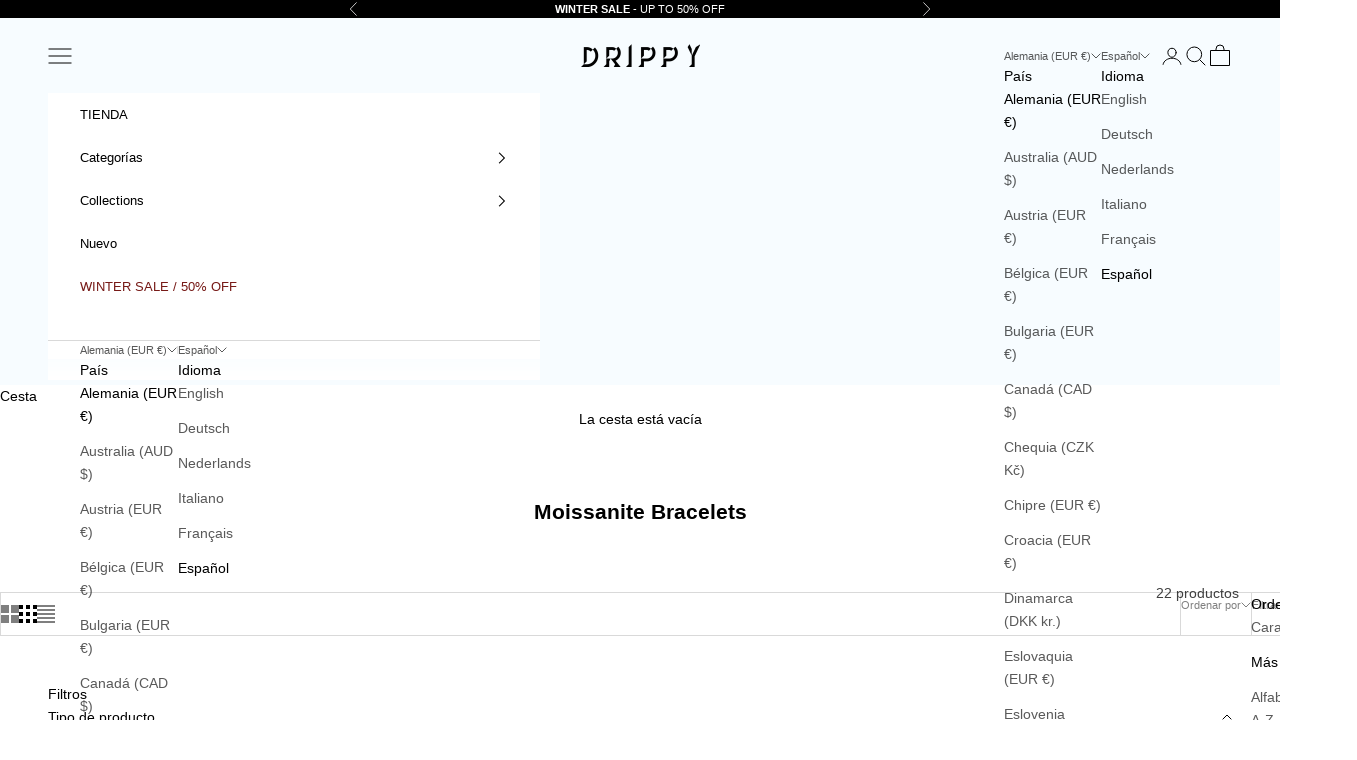

--- FILE ---
content_type: text/html; charset=utf-8
request_url: https://drippy.amsterdam/es/collections/moissanite-bracelets
body_size: 76501
content:
<!doctype html>

<html class="no-js" lang="es" dir="ltr">
  <head>
	<script async crossorigin fetchpriority="high" src="/cdn/shopifycloud/importmap-polyfill/es-modules-shim.2.4.0.js"></script>
<script src="//drippy.amsterdam/cdn/shop/files/pandectes-rules.js?v=17952840046599432405"></script>
	
	
    <!-- Google Tag Manager -->
<script>(function(w,d,s,l,i){w[l]=w[l]||[];w[l].push({'gtm.start':
new Date().getTime(),event:'gtm.js'});var f=d.getElementsByTagName(s)[0],
j=d.createElement(s),dl=l!='dataLayer'?'&l='+l:'';j.async=true;j.src=
'https://www.googletagmanager.com/gtm.js?id='+i+dl;f.parentNode.insertBefore(j,f);
})(window,document,'script','dataLayer','GTM-MNVRXZ94');</script>
<!-- End Google Tag Manager -->

    <script>
  
  (function() {
      class Ultimate_Shopify_DataLayer {
        constructor() {
          window.dataLayer = window.dataLayer || []; 
          
          // use a prefix of events name
          this.eventPrefix = 'new_';

          //Keep the value false to get non-formatted product ID
          this.formattedItemId = true; 

          // data schema
          this.dataSchema = {
            ecommerce: {
                show: true
            },
            dynamicRemarketing: {
                show: false,
                business_vertical: 'retail'
            }
          }

          // add to wishlist selectors
          this.addToWishListSelectors = {
            'addWishListIcon': '',
            'gridItemSelector': '',
            'productLinkSelector': 'a[href*="/products/"]'
          }

          // quick view selectors
          this.quickViewSelector = {
            'quickViewElement': '',
            'gridItemSelector': '',
            'productLinkSelector': 'a[href*="/products/"]'
          }

          // mini cart button selector
          this.miniCartButton = [
            'a[href="/cart"]', 
          ];
          this.miniCartAppersOn = 'click';


          // begin checkout buttons/links selectors
          this.beginCheckoutButtons = [
            'input[name="checkout"]',
            'button[name="checkout"]',
            'a[href="/checkout"]',
            '.additional-checkout-buttons',
          ];

          // direct checkout button selector
          this.shopifyDirectCheckoutButton = [
            '.shopify-payment-button'
          ]

          //Keep the value true if Add to Cart redirects to the cart page
          this.isAddToCartRedirect = false;
          
          // keep the value false if cart items increment/decrement/remove refresh page 
          this.isAjaxCartIncrementDecrement = true;
          

          // Caution: Do not modify anything below this line, as it may result in it not functioning correctly.
          this.cart = {"note":null,"attributes":{},"original_total_price":0,"total_price":0,"total_discount":0,"total_weight":0.0,"item_count":0,"items":[],"requires_shipping":false,"currency":"EUR","items_subtotal_price":0,"cart_level_discount_applications":[],"checkout_charge_amount":0}
          this.countryCode = "NL";
          this.collectData();  
          this.storeURL = "https://drippy.amsterdam";
        }

        updateCart() {
          fetch("/cart.js")
          .then((response) => response.json())
          .then((data) => {
            this.cart = data;
          });
        }

       debounce(delay) {         
          let timeoutId;
          return function(func) {
            const context = this;
            const args = arguments;
            
            clearTimeout(timeoutId);
            
            timeoutId = setTimeout(function() {
              func.apply(context, args);
            }, delay);
          };
        }

        collectData() { 
            this.customerData();
            this.ajaxRequestData();
            this.searchPageData();
            this.miniCartData();
            this.beginCheckoutData();
  
            
  
            
  
            
              this.collectionsPageData();
            
            
            this.addToWishListData();
            this.quickViewData();
            this.formData();
            this.phoneClickData();
            this.emailClickData();
        }        

        //logged in customer data 
        customerData() {
            const currentUser = {};
            

            if (currentUser.email) {
              currentUser.hash_email = "e3b0c44298fc1c149afbf4c8996fb92427ae41e4649b934ca495991b7852b855"
            }

            if (currentUser.phone) {
              currentUser.hash_phone = "e3b0c44298fc1c149afbf4c8996fb92427ae41e4649b934ca495991b7852b855"
            }

            window.dataLayer = window.dataLayer || [];
            dataLayer.push({
              customer: currentUser
            });
        }

        // add_to_cart, remove_from_cart, search
        ajaxRequestData() {
          const self = this;
          
          // handle non-ajax add to cart
          if(this.isAddToCartRedirect) {
            document.addEventListener('submit', function(event) {
              const addToCartForm = event.target.closest('form[action="/cart/add"]');
              if(addToCartForm) {
                event.preventDefault();
                
                const formData = new FormData(addToCartForm);
            
                fetch(window.Shopify.routes.root + 'cart/add.js', {
                  method: 'POST',
                  body: formData
                })
                .then(response => {
                    window.location.href = "/es/cart";
                })
                .catch((error) => {
                  console.error('Error:', error);
                });
              }
            });
          }
          
          // fetch
          let originalFetch = window.fetch;
          let debounce = this.debounce(800);
          
          window.fetch = function () {
            return originalFetch.apply(this, arguments).then((response) => {
              if (response.ok) {
                let cloneResponse = response.clone();
                let requestURL = arguments[0];
                
                if(/.*\/search\/?.*\?.*q=.+/.test(requestURL) && !requestURL.includes('&requestFrom=uldt')) {   
                  const queryString = requestURL.split('?')[1];
                  const urlParams = new URLSearchParams(queryString);
                  const search_term = urlParams.get("q");

                  debounce(function() {
                    fetch(`${self.storeURL}/search/suggest.json?q=${search_term}&resources[type]=product&requestFrom=uldt`)
                      .then(res => res.json())
                      .then(function(data) {
                            const products = data.resources.results.products;
                            if(products.length) {
                              const fetchRequests = products.map(product =>
                                fetch(`${self.storeURL}/${product.url.split('?')[0]}.js`)
                                  .then(response => response.json())
                                  .catch(error => console.error('Error fetching:', error))
                              );

                              Promise.all(fetchRequests)
                                .then(products => {
                                    const items = products.map((product) => {
                                      return {
                                        product_id: product.id,
                                        product_title: product.title,
                                        variant_id: product.variants[0].id,
                                        variant_title: product.variants[0].title,
                                        vendor: product.vendor,
                                        total_discount: 0,
                                        final_price: product.price_min,
                                        product_type: product.type, 
                                        quantity: 1
                                      }
                                    });

                                    self.ecommerceDataLayer('search', {search_term, items});
                                })
                            }else {
                              self.ecommerceDataLayer('search', {search_term, items: []});
                            }
                      });
                  });
                }
                else if (requestURL.includes("/cart/add")) {
                  cloneResponse.text().then((text) => {
                    let data = JSON.parse(text);

                    if(data.items && Array.isArray(data.items)) {
                      data.items.forEach(function(item) {
                         self.ecommerceDataLayer('add_to_cart', {items: [item]});
                      })
                    } else {
                      self.ecommerceDataLayer('add_to_cart', {items: [data]});
                    }
                    self.updateCart();
                  });
                }else if(requestURL.includes("/cart/change") || requestURL.includes("/cart/update")) {
                  
                   cloneResponse.text().then((text) => {
                     
                    let newCart = JSON.parse(text);
                    let newCartItems = newCart.items;
                    let oldCartItems = self.cart.items;

                    for(let i = 0; i < oldCartItems.length; i++) {
                      let item = oldCartItems[i];
                      let newItem = newCartItems.find(newItems => newItems.id === item.id);


                      if(newItem) {

                        if(newItem.quantity > item.quantity) {
                          // cart item increment
                          let quantity = (newItem.quantity - item.quantity);
                          let updatedItem = {...item, quantity}
                          self.ecommerceDataLayer('add_to_cart', {items: [updatedItem]});
                          self.updateCart(); 

                        }else if(newItem.quantity < item.quantity) {
                          // cart item decrement
                          let quantity = (item.quantity - newItem.quantity);
                          let updatedItem = {...item, quantity}
                          self.ecommerceDataLayer('remove_from_cart', {items: [updatedItem]});
                          self.updateCart(); 
                        }
                        

                      }else {
                        self.ecommerceDataLayer('remove_from_cart', {items: [item]});
                        self.updateCart(); 
                      }
                    }
                     
                  });
                }
              }
              return response;
            });
          }
          // end fetch 


          //xhr
          var origXMLHttpRequest = XMLHttpRequest;
          XMLHttpRequest = function() {
            var requestURL;
    
            var xhr = new origXMLHttpRequest();
            var origOpen = xhr.open;
            var origSend = xhr.send;
            
            // Override the `open` function.
            xhr.open = function(method, url) {
                requestURL = url;
                return origOpen.apply(this, arguments);
            };
    
    
            xhr.send = function() {
    
                // Only proceed if the request URL matches what we're looking for.
                if (requestURL.includes("/cart/add") || requestURL.includes("/cart/change") || /.*\/search\/?.*\?.*q=.+/.test(requestURL)) {
        
                    xhr.addEventListener('load', function() {
                        if (xhr.readyState === 4) {
                            if (xhr.status >= 200 && xhr.status < 400) { 

                              if(/.*\/search\/?.*\?.*q=.+/.test(requestURL) && !requestURL.inclides('&requestFrom=uldt')) {
                                const queryString = requestURL.split('?')[1];
                                const urlParams = new URLSearchParams(queryString);
                                const search_term = urlParams.get("q");

                                debounce(function() {
                                    fetch(`${self.storeURL}/search/suggest.json?q=${search_term}&resources[type]=product&requestFrom=uldt`)
                                      .then(res => res.json())
                                      .then(function(data) {
                                            const products = data.resources.results.products;
                                            if(products.length) {
                                              const fetchRequests = products.map(product =>
                                                fetch(`${self.storeURL}/${product.url.split('?')[0]}.js`)
                                                  .then(response => response.json())
                                                  .catch(error => console.error('Error fetching:', error))
                                              );
                
                                              Promise.all(fetchRequests)
                                                .then(products => {
                                                    const items = products.map((product) => {
                                                      return {
                                                        product_id: product.id,
                                                        product_title: product.title,
                                                        variant_id: product.variants[0].id,
                                                        variant_title: product.variants[0].title,
                                                        vendor: product.vendor,
                                                        total_discount: 0,
                                                        final_price: product.price_min,
                                                        product_type: product.type, 
                                                        quantity: 1
                                                      }
                                                    });
                
                                                    self.ecommerceDataLayer('search', {search_term, items});
                                                })
                                            }else {
                                              self.ecommerceDataLayer('search', {search_term, items: []});
                                            }
                                      });
                                  });

                              }

                              else if(requestURL.includes("/cart/add")) {
                                  const data = JSON.parse(xhr.responseText);

                                  if(data.items && Array.isArray(data.items)) {
                                    data.items.forEach(function(item) {
                                        self.ecommerceDataLayer('add_to_cart', {items: [item]});
                                      })
                                  } else {
                                    self.ecommerceDataLayer('add_to_cart', {items: [data]});
                                  }
                                  self.updateCart();
                                 
                               }else if(requestURL.includes("/cart/change")) {
                                 
                                  const newCart = JSON.parse(xhr.responseText);
                                  const newCartItems = newCart.items;
                                  let oldCartItems = self.cart.items;
              
                                  for(let i = 0; i < oldCartItems.length; i++) {
                                    let item = oldCartItems[i];
                                    let newItem = newCartItems.find(newItems => newItems.id === item.id);
              
              
                                    if(newItem) {
                                      if(newItem.quantity > item.quantity) {
                                        // cart item increment
                                        let quantity = (newItem.quantity - item.quantity);
                                        let updatedItem = {...item, quantity}
                                        self.ecommerceDataLayer('add_to_cart', {items: [updatedItem]});
                                        self.updateCart(); 
              
                                      }else if(newItem.quantity < item.quantity) {
                                        // cart item decrement
                                        let quantity = (item.quantity - newItem.quantity);
                                        let updatedItem = {...item, quantity}
                                        self.ecommerceDataLayer('remove_from_cart', {items: [updatedItem]});
                                        self.updateCart(); 
                                      }
                                      
              
                                    }else {
                                      self.ecommerceDataLayer('remove_from_cart', {items: [item]});
                                      self.updateCart(); 
                                    }
                                  }
                               }          
                            }
                        }
                    });
                }
    
                return origSend.apply(this, arguments);
            };
    
            return xhr;
          }; 
          //end xhr
        }

        // search event from search page
        searchPageData() {
          const self = this;
          let pageUrl = window.location.href;
          
          if(/.+\/search\?.*\&?q=.+/.test(pageUrl)) {   
            const queryString = pageUrl.split('?')[1];
            const urlParams = new URLSearchParams(queryString);
            const search_term = urlParams.get("q");
                
            fetch(`https://drippy.amsterdam/search/suggest.json?q=${search_term}&resources[type]=product&requestFrom=uldt`)
            .then(res => res.json())
            .then(function(data) {
                  const products = data.resources.results.products;
                  if(products.length) {
                    const fetchRequests = products.map(product =>
                      fetch(`${self.storeURL}/${product.url.split('?')[0]}.js`)
                        .then(response => response.json())
                        .catch(error => console.error('Error fetching:', error))
                    );
                    Promise.all(fetchRequests)
                    .then(products => {
                        const items = products.map((product) => {
                            return {
                            product_id: product.id,
                            product_title: product.title,
                            variant_id: product.variants[0].id,
                            variant_title: product.variants[0].title,
                            vendor: product.vendor,
                            total_discount: 0,
                            final_price: product.price_min,
                            product_type: product.type, 
                            quantity: 1
                            }
                        });

                        self.ecommerceDataLayer('search', {search_term, items});
                    });
                  }else {
                    self.ecommerceDataLayer('search', {search_term, items: []});
                  }
            });
          }
        }

        // view_cart
        miniCartData() {
          if(this.miniCartButton.length) {
            let self = this;
            if(this.miniCartAppersOn === 'hover') {
              this.miniCartAppersOn = 'mouseenter';
            }
            this.miniCartButton.forEach((selector) => {
              let miniCartButtons = document.querySelectorAll(selector);
              miniCartButtons.forEach((miniCartButton) => {
                  miniCartButton.addEventListener(self.miniCartAppersOn, () => {
                    self.ecommerceDataLayer('view_cart', self.cart);
                  });
              })
            });
          }
        }

        // begin_checkout
        beginCheckoutData() {
          let self = this;
          document.addEventListener('pointerdown', () => {
            let targetElement = event.target.closest(self.beginCheckoutButtons.join(', '));
            if(targetElement) {
              self.ecommerceDataLayer('begin_checkout', self.cart);
            }
          });
        }

        // view_cart, add_to_cart, remove_from_cart
        viewCartPageData() {
          
          this.ecommerceDataLayer('view_cart', this.cart);

          //if cart quantity chagne reload page 
          if(!this.isAjaxCartIncrementDecrement) {
            const self = this;
            document.addEventListener('pointerdown', (event) => {
              const target = event.target.closest('a[href*="/cart/change?"]');
              if(target) {
                const linkUrl = target.getAttribute('href');
                const queryString = linkUrl.split("?")[1];
                const urlParams = new URLSearchParams(queryString);
                const newQuantity = urlParams.get("quantity");
                const line = urlParams.get("line");
                const cart_id = urlParams.get("id");
        
                
                if(newQuantity && (line || cart_id)) {
                  let item = line ? {...self.cart.items[line - 1]} : self.cart.items.find(item => item.key === cart_id);
        
                  let event = 'add_to_cart';
                  if(newQuantity < item.quantity) {
                    event = 'remove_from_cart';
                  }
        
                  let quantity = Math.abs(newQuantity - item.quantity);
                  item['quantity'] = quantity;
        
                  self.ecommerceDataLayer(event, {items: [item]});
                }
              }
            });
          }
        }

        productSinglePage() {
        
        }

        collectionsPageData() {
          var ecommerce = {
            'items': [
              
                {
                    'product_id': 7833165267100,
                    'variant_id': 42975424577692,
                    'vendor': "Drippy Amsterdam",
                    'total_discount': 0,
                    'variant_title': "Default Title",
                    'product_title': "PULSERA INFINITY MOISSANITE.",
                    'final_price': Number(7500),
                    'product_type': "Pulseras",
                    'item_list_id': 299492835484,
                    'item_list_name': "Moissanite Bracelets",
                    'quantity': 1
                },
              
                {
                    'product_id': 7874117992604,
                    'variant_id': 43122292687004,
                    'vendor': "Drippy Amsterdam",
                    'total_discount': 0,
                    'variant_title': "7 pulgadas \/ 18 cm",
                    'product_title': "PULSERA MOISSANITE OCEAN BLUE STONES.",
                    'final_price': Number(33000),
                    'product_type': "Pulseras",
                    'item_list_id': 299492835484,
                    'item_list_name': "Moissanite Bracelets",
                    'quantity': 1
                },
              
                {
                    'product_id': 7480608850076,
                    'variant_id': 42154554884252,
                    'vendor': "Drippy Amsterdam",
                    'total_discount': 0,
                    'variant_title': "6 pulgadas \/ 15 cm",
                    'product_title': "PULSERA DIAMOND TENNIS. - 5MM PLATA ESTERLINA MOISSANITE",
                    'final_price': Number(36000),
                    'product_type': "Bracelets",
                    'item_list_id': 299492835484,
                    'item_list_name': "Moissanite Bracelets",
                    'quantity': 1
                },
              
                {
                    'product_id': 8219521810588,
                    'variant_id': 44302774993052,
                    'vendor': "Drippy Amsterdam",
                    'total_discount': 0,
                    'variant_title': "Default Title",
                    'product_title': "PULSERA MOISSANITE ICED CLOVER CORD.",
                    'final_price': Number(4500),
                    'product_type': "Pulseras",
                    'item_list_id': 299492835484,
                    'item_list_name': "Moissanite Bracelets",
                    'quantity': 1
                },
              
                {
                    'product_id': 7873615790236,
                    'variant_id': 43121151574172,
                    'vendor': "Drippy Amsterdam",
                    'total_discount': 0,
                    'variant_title': "7 pulgadas \/ 18 cm",
                    'product_title': "PULSERA MOISSANITE CROSS \u0026 GEMSTONES.",
                    'final_price': Number(25000),
                    'product_type': "Pulseras",
                    'item_list_id': 299492835484,
                    'item_list_name': "Moissanite Bracelets",
                    'quantity': 1
                },
              
                {
                    'product_id': 7480583913628,
                    'variant_id': 44117664006300,
                    'vendor': "Drippy Amsterdam",
                    'total_discount': 0,
                    'variant_title': "5.5 inch \/ 14.5 cm (4.0 Carat)",
                    'product_title': "PULSERA DIAMOND TENNIS. - 3MM PLATA ESTERLINA MOISSANITE",
                    'final_price': Number(24000),
                    'product_type': "Pulseras",
                    'item_list_id': 299492835484,
                    'item_list_name': "Moissanite Bracelets",
                    'quantity': 1
                },
              
                {
                    'product_id': 8148262748316,
                    'variant_id': 43858966085788,
                    'vendor': "Drippy Amsterdam",
                    'total_discount': 0,
                    'variant_title': "7 pulgadas \/ 18 cm",
                    'product_title': "PULSERA MOISSANITE TENNIS. - 2MM",
                    'final_price': Number(18000),
                    'product_type': "Pulseras",
                    'item_list_id': 299492835484,
                    'item_list_name': "Moissanite Bracelets",
                    'quantity': 1
                },
              
                {
                    'product_id': 7874087878812,
                    'variant_id': 43122239340700,
                    'vendor': "Drippy Amsterdam",
                    'total_discount': 0,
                    'variant_title': "7 pulgadas \/ 18 cm",
                    'product_title': "PULSERA MOISSANITE CUBAN CLOVER.",
                    'final_price': Number(31000),
                    'product_type': "Pulseras",
                    'item_list_id': 299492835484,
                    'item_list_name': "Moissanite Bracelets",
                    'quantity': 1
                },
              
                {
                    'product_id': 7480604459164,
                    'variant_id': 42154539090076,
                    'vendor': "Drippy Amsterdam",
                    'total_discount': 0,
                    'variant_title': "6 pulgadas \/ 15 cm",
                    'product_title': "PULSERA DIAMOND TENNIS. - 4MM PLATA ESTERLINA MOISSANITE",
                    'final_price': Number(30000),
                    'product_type': "Bracelets",
                    'item_list_id': 299492835484,
                    'item_list_name': "Moissanite Bracelets",
                    'quantity': 1
                },
              
                {
                    'product_id': 8219476951196,
                    'variant_id': 44302433452188,
                    'vendor': "Drippy Amsterdam",
                    'total_discount': 0,
                    'variant_title': "Default Title",
                    'product_title': "PULSERA CUBAN RING CORD.",
                    'final_price': Number(3000),
                    'product_type': "Pulseras",
                    'item_list_id': 299492835484,
                    'item_list_name': "Moissanite Bracelets",
                    'quantity': 1
                },
              
                {
                    'product_id': 8219447558300,
                    'variant_id': 44302063534236,
                    'vendor': "Drippy Amsterdam",
                    'total_discount': 0,
                    'variant_title': "Default Title",
                    'product_title': "PULSERA MOISSANITE INFINITY RING CORD.",
                    'final_price': Number(5500),
                    'product_type': "Pulseras",
                    'item_list_id': 299492835484,
                    'item_list_name': "Moissanite Bracelets",
                    'quantity': 1
                },
              
                {
                    'product_id': 8219507064988,
                    'variant_id': 44302654210204,
                    'vendor': "Drippy Amsterdam",
                    'total_discount': 0,
                    'variant_title': "Default Title",
                    'product_title': "PULSERA MOISSANITE ICED INFINITY CORD.",
                    'final_price': Number(3000),
                    'product_type': "Pulseras",
                    'item_list_id': 299492835484,
                    'item_list_name': "Moissanite Bracelets",
                    'quantity': 1
                },
              
                {
                    'product_id': 8056430657692,
                    'variant_id': 43641879756956,
                    'vendor': "Drippy Amsterdam",
                    'total_discount': 0,
                    'variant_title': "7 pulgadas \/ 18 cm",
                    'product_title': "PULSERA MOISSANITE BAGUETTES \u0026 PAVED CUBES.",
                    'final_price': Number(21500),
                    'product_type': "Pulseras",
                    'item_list_id': 299492835484,
                    'item_list_name': "Moissanite Bracelets",
                    'quantity': 1
                },
              
                {
                    'product_id': 14970211369345,
                    'variant_id': 53954094563713,
                    'vendor': "Drippy Amsterdam",
                    'total_discount': 0,
                    'variant_title': "Default Title",
                    'product_title': "PULSERA MOISSANITE CROSS CORD.",
                    'final_price': Number(4500),
                    'product_type': "Bracelets",
                    'item_list_id': 299492835484,
                    'item_list_name': "Moissanite Bracelets",
                    'quantity': 1
                },
              
                {
                    'product_id': 14970216677761,
                    'variant_id': 53954109538689,
                    'vendor': "Drippy Amsterdam",
                    'total_discount': 0,
                    'variant_title': "Default Title",
                    'product_title': "PULSERA MOISSANITE THICK INFINITY RING CORD.",
                    'final_price': Number(3000),
                    'product_type': "Bracelets",
                    'item_list_id': 299492835484,
                    'item_list_name': "Moissanite Bracelets",
                    'quantity': 1
                },
              
                {
                    'product_id': 15140611686785,
                    'variant_id': 54623203000705,
                    'vendor': "Drippy Amsterdam",
                    'total_discount': 0,
                    'variant_title': "7 inch \/ 18 cm",
                    'product_title': "PULSERA MOISSANITE INFINITE HEARTS.",
                    'final_price': Number(19500),
                    'product_type': "Bracelets",
                    'item_list_id': 299492835484,
                    'item_list_name': "Moissanite Bracelets",
                    'quantity': 1
                },
              
                {
                    'product_id': 15139576283521,
                    'variant_id': 54621493068161,
                    'vendor': "Drippy Amsterdam",
                    'total_discount': 0,
                    'variant_title': "7 inch \/ 18 cm",
                    'product_title': "PULSERA MOISSANITE INFERNO TENNIS.",
                    'final_price': Number(33500),
                    'product_type': "Bracelets",
                    'item_list_id': 299492835484,
                    'item_list_name': "Moissanite Bracelets",
                    'quantity': 1
                },
              
                {
                    'product_id': 8252898934940,
                    'variant_id': 44427377246364,
                    'vendor': "Drippy Amsterdam",
                    'total_discount': 0,
                    'variant_title': "7 pulgadas \/ 18 cm",
                    'product_title': "PULSERA MOISSANITE ICED CLOVERS.",
                    'final_price': Number(29000),
                    'product_type': "Pulseras",
                    'item_list_id': 299492835484,
                    'item_list_name': "Moissanite Bracelets",
                    'quantity': 1
                },
              
                {
                    'product_id': 15139643031937,
                    'variant_id': 54621620797825,
                    'vendor': "Drippy Amsterdam",
                    'total_discount': 0,
                    'variant_title': "7 inch \/ 18 cm",
                    'product_title': "PULSERA MOISSANITE EYES \u0026 CROSSES.",
                    'final_price': Number(29000),
                    'product_type': "Bracelets",
                    'item_list_id': 299492835484,
                    'item_list_name': "Moissanite Bracelets",
                    'quantity': 1
                },
              
                {
                    'product_id': 15139579363713,
                    'variant_id': 54621503652225,
                    'vendor': "Drippy Amsterdam",
                    'total_discount': 0,
                    'variant_title': "10MM - 7 inch \/ 18 cm",
                    'product_title': "PULSERA MOISSANITE RUBY.",
                    'final_price': Number(38000),
                    'product_type': "Bracelets",
                    'item_list_id': 299492835484,
                    'item_list_name': "Moissanite Bracelets",
                    'quantity': 1
                },
              
                {
                    'product_id': 15209909748097,
                    'variant_id': 54890579198337,
                    'vendor': "Drippy Amsterdam",
                    'total_discount': 0,
                    'variant_title': "7 pulgadas \/ 18 cm",
                    'product_title': "PULSERA MOISSANITE CROSS TENNIS.",
                    'final_price': Number(28000),
                    'product_type': "Bracelets",
                    'item_list_id': 299492835484,
                    'item_list_name': "Moissanite Bracelets",
                    'quantity': 1
                },
              
                {
                    'product_id': 15209491923329,
                    'variant_id': 54885529649537,
                    'vendor': "Drippy Amsterdam",
                    'total_discount': 0,
                    'variant_title': "Default Title",
                    'product_title': "PULSERA MOISSANITE DIAMOND MOTIF.",
                    'final_price': Number(12500),
                    'product_type': "Bracelets",
                    'item_list_id': 299492835484,
                    'item_list_name': "Moissanite Bracelets",
                    'quantity': 1
                },
              
              ]
          };

          ecommerce['item_list_id'] = 299492835484
          ecommerce['item_list_name'] = "Moissanite Bracelets"

          this.ecommerceDataLayer('view_item_list', ecommerce);
        }
        
        
        // add to wishlist
        addToWishListData() {
          if(this.addToWishListSelectors && this.addToWishListSelectors.addWishListIcon) {
            const self = this;
            document.addEventListener('pointerdown', (event) => {
              let target = event.target;
              
              if(target.closest(self.addToWishListSelectors.addWishListIcon)) {
                let pageULR = window.location.href.replace(/\?.+/, '');
                let requestURL = undefined;
          
                if(/\/products\/[^/]+$/.test(pageULR)) {
                  requestURL = pageULR;
                } else if(self.addToWishListSelectors.gridItemSelector && self.addToWishListSelectors.productLinkSelector) {
                  let itemElement = target.closest(self.addToWishListSelectors.gridItemSelector);
                  if(itemElement) {
                    let linkElement = itemElement.querySelector(self.addToWishListSelectors.productLinkSelector); 
                    if(linkElement) {
                      let link = linkElement.getAttribute('href').replace(/\?.+/g, '');
                      if(link && /\/products\/[^/]+$/.test(link)) {
                        requestURL = link;
                      }
                    }
                  }
                }

                if(requestURL) {
                  fetch(requestURL + '.json')
                    .then(res => res.json())
                    .then(result => {
                      let data = result.product;                    
                      if(data) {
                        let dataLayerData = {
                          product_id: data.id,
                            variant_id: data.variants[0].id,
                            product_title: data.title,
                          quantity: 1,
                          final_price: parseFloat(data.variants[0].price) * 100,
                          total_discount: 0,
                          product_type: data.product_type,
                          vendor: data.vendor,
                          variant_title: (data.variants[0].title !== 'Default Title') ? data.variants[0].title : undefined,
                          sku: data.variants[0].sku,
                        }

                        self.ecommerceDataLayer('add_to_wishlist', {items: [dataLayerData]});
                      }
                    });
                }
              }
            });
          }
        }

        quickViewData() {
          if(this.quickViewSelector.quickViewElement && this.quickViewSelector.gridItemSelector && this.quickViewSelector.productLinkSelector) {
            const self = this;
            document.addEventListener('pointerdown', (event) => {
              let target = event.target;
              if(target.closest(self.quickViewSelector.quickViewElement)) {
                let requestURL = undefined;
                let itemElement = target.closest(this.quickViewSelector.gridItemSelector );
                
                if(itemElement) {
                  let linkElement = itemElement.querySelector(self.quickViewSelector.productLinkSelector); 
                  if(linkElement) {
                    let link = linkElement.getAttribute('href').replace(/\?.+/g, '');
                    if(link && /\/products\/[^/]+$/.test(link)) {
                      requestURL = link;
                    }
                  }
                }   
                
                if(requestURL) {
                    fetch(requestURL + '.json')
                      .then(res => res.json())
                      .then(result => {
                        let data = result.product;                    
                        if(data) {
                          let dataLayerData = {
                            product_id: data.id,
                            variant_id: data.variants[0].id,
                            product_title: data.title,
                            quantity: 1,
                            final_price: parseFloat(data.variants[0].price) * 100,
                            total_discount: 0,
                            product_type: data.product_type,
                            vendor: data.vendor,
                            variant_title: (data.variants[0].title !== 'Default Title') ? data.variants[0].title : undefined,
                            sku: data.variants[0].sku,
                          }
  
                          self.ecommerceDataLayer('view_item', {items: [dataLayerData]});
                          self.quickViewVariants = data.variants;
                          self.quickViewedItem = dataLayerData;
                        }
                      });
                  }
              }
            });

            
              if(this.shopifyDirectCheckoutButton.length) {
                let self = this;
                document.addEventListener('pointerdown', (event) => {
                  let target = event.target;
                  let checkoutButton = event.target.closest(this.shopifyDirectCheckoutButton.join(', '));
                  
                  if(self.quickViewVariants && self.quickViewedItem && self.quickViewVariants.length && checkoutButton) {

                    let checkoutForm = checkoutButton.closest('form[action*="/cart/add"]');
                    if(checkoutForm) {
                        let quantity = 1;
                        let varientInput = checkoutForm.querySelector('input[name="id"]');
                        let quantitySelector = checkoutForm.getAttribute('id');

                        if(quantitySelector) {
                          let quentityInput = document.querySelector('input[name="quantity"][form="'+quantitySelector+'"]');
                          if(quentityInput) {
                              quantity = +quentityInput.value;
                          }
                        }

                        if(varientInput) {
                            let variant_id = parseInt(varientInput.value);

                            if(variant_id) {
                                const variant = self.quickViewVariants.find(item => item.id === +variant_id);
                                if(variant && self.quickViewedItem) {
                                    self.quickViewedItem['variant_id'] = variant_id;
                                    self.quickViewedItem['variant_title'] = variant.title;
                                    self.quickViewedItem['final_price'] = parseFloat(variant.price) * 100;
                                    self.quickViewedItem['quantity'] = quantity; 
    
                                    self.ecommerceDataLayer('add_to_cart', {items: [self.quickViewedItem]});
                                    self.ecommerceDataLayer('begin_checkout', {items: [self.quickViewedItem]});
                                }
                            }
                        }
                    }

                  }
                }); 
            }
            
          }
        }

        // all ecommerce events
        ecommerceDataLayer(event, data) {
          const self = this;
          dataLayer.push({ 'ecommerce': null });
          const dataLayerData = {
            "event": this.eventPrefix + event,
            'ecommerce': {
               'currency': this.cart.currency,
               'items': data.items.map((item, index) => {
                 const dataLayerItem = {
                    'index': index,
                    'item_id': this.formattedItemId  ? `shopify_${this.countryCode}_${item.product_id}_${item.variant_id}` : item.product_id.toString(),
                    'product_id': item.product_id.toString(),
                    'variant_id': item.variant_id.toString(),
                    'item_name': item.product_title,
                    'quantity': item.quantity,
                    'price': +((item.final_price / 100).toFixed(2)),
                    'discount': item.total_discount ? +((item.total_discount / 100).toFixed(2)) : 0 
                }

                if(item.product_type) {
                  dataLayerItem['item_category'] = item.product_type;
                }
                
                if(item.vendor) {
                  dataLayerItem['item_brand'] = item.vendor;
                }
               
                if(item.variant_title && item.variant_title !== 'Default Title') {
                  dataLayerItem['item_variant'] = item.variant_title;
                }
              
                if(item.sku) {
                  dataLayerItem['sku'] = item.sku;
                }

                if(item.item_list_name) {
                  dataLayerItem['item_list_name'] = item.item_list_name;
                }

                if(item.item_list_id) {
                  dataLayerItem['item_list_id'] = item.item_list_id.toString()
                }

                return dataLayerItem;
              })
            }
          }

          if(data.total_price !== undefined) {
            dataLayerData['ecommerce']['value'] =  +((data.total_price / 100).toFixed(2));
          } else {
            dataLayerData['ecommerce']['value'] = +(dataLayerData['ecommerce']['items'].reduce((total, item) => total + (item.price * item.quantity), 0)).toFixed(2);
          }
          
          if(data.item_list_id) {
            dataLayerData['ecommerce']['item_list_id'] = data.item_list_id;
          }
          
          if(data.item_list_name) {
            dataLayerData['ecommerce']['item_list_name'] = data.item_list_name;
          }

          if(data.search_term) {
            dataLayerData['search_term'] = data.search_term;
          }

          if(self.dataSchema.dynamicRemarketing && self.dataSchema.dynamicRemarketing.show) {
            dataLayer.push({ 'dynamicRemarketing': null });
            dataLayerData['dynamicRemarketing'] = {
                value: dataLayerData.ecommerce.value,
                items: dataLayerData.ecommerce.items.map(item => ({id: item.item_id, google_business_vertical: self.dataSchema.dynamicRemarketing.business_vertical}))
            }
          }

          if(!self.dataSchema.ecommerce ||  !self.dataSchema.ecommerce.show) {
            delete dataLayerData['ecommerce'];
          }

          dataLayer.push(dataLayerData);
        }

        
        // contact form submit & newsletters signup
        formData() {
          const self = this;
          document.addEventListener('submit', function(event) {

            let targetForm = event.target.closest('form[action^="/contact"]');


            if(targetForm) {
              const formData = {
                form_location: window.location.href,
                form_id: targetForm.getAttribute('id'),
                form_classes: targetForm.getAttribute('class')
              };
                            
              let formType = targetForm.querySelector('input[name="form_type"]');
              let inputs = targetForm.querySelectorAll("input:not([type=hidden]):not([type=submit]), textarea, select");
              
              inputs.forEach(function(input) {
                var inputName = input.name;
                var inputValue = input.value;
                
                if (inputName && inputValue) {
                  var matches = inputName.match(/\[(.*?)\]/);
                  if (matches && matches.length > 1) {
                     var fieldName = matches[1];
                     formData[fieldName] = input.value;
                  }
                }
              });
              
              if(formType && formType.value === 'customer') {
                dataLayer.push({ event: self.eventPrefix + 'newsletter_signup', ...formData});
              } else if(formType && formType.value === 'contact') {
                dataLayer.push({ event: self.eventPrefix + 'contact_form_submit', ...formData});
              }
            }
          });

        }

        // phone_number_click event
        phoneClickData() {
          const self = this; 
          document.addEventListener('click', function(event) {
            let target = event.target.closest('a[href^="tel:"]');
            if(target) {
              let phone_number = target.getAttribute('href').replace('tel:', '');
              dataLayer.push({
                event: self.eventPrefix + 'phone_number_click',
                page_location: window.location.href,
                link_classes: target.getAttribute('class'),
                link_id: target.getAttribute('id'),
                phone_number
              })
            }
          });
        }
  
        // email_click event
        emailClickData() {
          const self = this; 
          document.addEventListener('click', function(event) {
            let target = event.target.closest('a[href^="mailto:"]');
            if(target) {
              let email_address = target.getAttribute('href').replace('mailto:', '');
              dataLayer.push({
                event: self.eventPrefix + 'email_click',
                page_location: window.location.href,
                link_classes: target.getAttribute('class'),
                link_id: target.getAttribute('id'),
                email_address
              })
            }
          });
        }
      } 
      // end Ultimate_Shopify_DataLayer

      document.addEventListener('DOMContentLoaded', function() {
        try{
          new Ultimate_Shopify_DataLayer();
        }catch(error) {
          console.log(error);
        }
      });
    
  })();
</script>
    
	
<!-- Start of Shoplift scripts -->
<style>.shoplift-hide { opacity: 0 !important; }</style>
<script type="text/javascript">(function(){var E=Object.defineProperty;var $=(l,u,h)=>u in l?E(l,u,{enumerable:!0,configurable:!0,writable:!0,value:h}):l[u]=h;var g=(l,u,h)=>($(l,typeof u!="symbol"?u+"":u,h),h);(function(){"use strict";function l(n,i){var e=h(n,i,"get");return A(n,e)}function u(n,i,e){var t=h(n,i,"set");return I(n,t,e),e}function h(n,i,e){if(!i.has(n))throw new TypeError("attempted to "+e+" private field on non-instance");return i.get(n)}function A(n,i){return i.get?i.get.call(n):i.value}function I(n,i,e){if(i.set)i.set.call(n,e);else{if(!i.writable)throw new TypeError("attempted to set read only private field");i.value=e}}function v(n,i,e){if(!i.has(n))throw new TypeError("attempted to get private field on non-instance");return e}function C(n,i){if(i.has(n))throw new TypeError("Cannot initialize the same private elements twice on an object")}function R(n,i,e){C(n,i),i.set(n,e)}function V(n,i){C(n,i),i.add(n)}var z=[" daum[ /]"," deusu/"," yadirectfetcher","(?:^| )site","(?:^|[^g])news","@[a-z]","\\(at\\)[a-z]","\\(github\\.com/","\\[at\\][a-z]","^12345","^<","^[\\w \\.\\-\\(\\)]+(/v?\\d+(\\.\\d+)?(\\.\\d{1,10})?)?$","^[^ ]{50,}$","^active","^ad muncher","^amaya","^anglesharp/","^anonymous","^avsdevicesdk/","^axios/","^bidtellect/","^biglotron","^btwebclient/","^castro","^clamav[ /]","^client/","^cobweb/","^coccoc","^custom","^ddg[_-]android","^discourse","^dispatch/\\d","^downcast/","^duckduckgo","^facebook","^fdm[ /]\\d","^getright/","^gozilla/","^hatena","^hobbit","^hotzonu","^hwcdn/","^jeode/","^jetty/","^jigsaw","^linkdex","^lwp[-: ]","^metauri","^microsoft bits","^movabletype","^mozilla/\\d\\.\\d \\(compatible;?\\)$","^mozilla/\\d\\.\\d \\w*$","^navermailapp","^netsurf","^offline explorer","^php","^postman","^postrank","^python","^read","^reed","^restsharp/","^snapchat","^space bison","^svn","^swcd ","^taringa","^test certificate info","^thumbor/","^tumblr/","^user-agent:mozilla","^valid","^venus/fedoraplanet","^w3c","^webbandit/","^webcopier","^wget","^whatsapp","^xenu link sleuth","^yahoo","^yandex","^zdm/\\d","^zoom marketplace/","^$","adbeat\\.com","appinsights","archive","ask jeeves/teoma","bit\\.ly/","bluecoat drtr","bot","browsex","burpcollaborator","capture","catch","check","chrome-lighthouse","chromeframe","cloud","crawl","cryptoapi","dareboost","datanyze","dataprovider","dejaclick","dmbrowser","download","evc-batch/","feed","firephp","freesafeip","ghost","gomezagent","google","headlesschrome/","http","httrack","hubspot marketing grader","hydra","ibisbrowser","images","iplabel","ips-agent","java","library","mail\\.ru/","manager","monitor","morningscore/","neustar wpm","nutch","offbyone","optimize","pageburst","pagespeed","perl","phantom","pingdom","powermarks","preview","proxy","ptst[ /]\\d","reader","rexx;","rigor","rss","scan","scrape","search","serp ?reputation ?management","server","sogou","sparkler/","speedcurve","spider","splash","statuscake","stumbleupon\\.com","supercleaner","synapse","synthetic","taginspector/","torrent","tracemyfile","transcoder","trendsmapresolver","twingly recon","url","virtuoso","wappalyzer","webglance","webkit2png","websitemetadataretriever","whatcms/","wordpress","zgrab"];function j(n){try{new RegExp("(?<! cu)bot").test("dangerbot")}catch{return n}return[["bot","(?<! cu)bot"],["google","(?<! (?:channel/|google/))google(?!(app|/google| pixel))"],["http","(?<!(?:lib))http"],["java","java(?!;)"],["search","(?<! ya(?:yandex)?)search"]].forEach(i=>{let[e,t]=i;const s=n.lastIndexOf(e);~s&&n.splice(s,1,t)}),n}j(z);const q="i";var p=new WeakMap,y=new WeakMap,k=new WeakSet,P=new WeakSet;class x{constructor(i){return V(this,P),V(this,k),R(this,p,{writable:!0,value:void 0}),R(this,y,{writable:!0,value:void 0}),u(this,p,i||z.slice()),v(this,k,S).call(this),Object.defineProperties(t=>this.test(t),Object.entries(Object.getOwnPropertyDescriptors(x.prototype)).reduce((t,s)=>{let[a,o]=s;return typeof o.value=="function"&&Object.assign(t,{[a]:{value:this[a].bind(this)}}),typeof o.get=="function"&&Object.assign(t,{[a]:{get:()=>this[a]}}),t},{}))}get pattern(){return new RegExp(l(this,y))}test(i){return!!i&&l(this,y).test(i)}find(){const e=(arguments.length>0&&arguments[0]!==void 0?arguments[0]:"").match(l(this,y));return e&&e[0]}matches(){let i=arguments.length>0&&arguments[0]!==void 0?arguments[0]:"";return l(this,p).filter(e=>new RegExp(e,q).test(i))}clear(){let i=arguments.length>0&&arguments[0]!==void 0?arguments[0]:"";this.exclude(this.matches(i))}extend(){let i=arguments.length>0&&arguments[0]!==void 0?arguments[0]:[];[].push.apply(l(this,p),i.filter(e=>v(this,P,L).call(this,e)===-1).map(e=>e.toLowerCase())),v(this,k,S).call(this)}exclude(){let i=arguments.length>0&&arguments[0]!==void 0?arguments[0]:[],{length:e}=i;for(;e--;){const t=v(this,P,L).call(this,i[e]);t>-1&&l(this,p).splice(t,1)}v(this,k,S).call(this)}spawn(i){return new x(i||l(this,p))}}function S(){u(this,y,new RegExp(l(this,p).join("|"),q))}function L(n){return l(this,p).indexOf(n.toLowerCase())}const _=new x;class O{constructor(i,e,t){g(this,"shop");g(this,"storageSessionKey");g(this,"host");g(this,"cssHideClass");g(this,"rootPath");this.shop=i,this.storageSessionKey=`SHOPLIFT_SESSION_${this.shop}`,this.host=e,this.cssHideClass=t,this.rootPath="/es"}getLocalVisitor(){const i=window.localStorage.getItem(this.storageSessionKey);if(i)try{return JSON.parse(i)}catch{}return null}flagProcessing(i){const e=this.getLocalVisitor();e&&(e.isProcessing=i,this.updateLocalStorage(e))}async getRemoteVisitor(i){return(await this.makeRequest({method:"get",url:`${this.host}/api/v0/visitors/${i}`})).data}getUTMValue(i){const t=decodeURIComponent(window.location.search.substring(1)).split("&");for(let s=0;s<t.length;s++){const a=t[s].split("=");if(a[0]===i)return a[1]||null}return null}hidePage(){this.cssHideClass&&!window.document.documentElement.classList.contains(this.cssHideClass)&&(window.document.documentElement.classList.add(this.cssHideClass),setTimeout(this.removeAsyncHide(this.cssHideClass),2e3))}showPage(){this.cssHideClass&&this.removeAsyncHide(this.cssHideClass)()}getDeviceType(){function i(){let t=!1;return function(s){(/(android|bb\d+|meego).+mobile|avantgo|bada\/|blackberry|blazer|compal|elaine|fennec|hiptop|iemobile|ip(hone|od)|iris|kindle|lge |maemo|midp|mmp|mobile.+firefox|netfront|opera m(ob|in)i|palm( os)?|phone|p(ixi|re)\/|plucker|pocket|psp|series(4|6)0|symbian|treo|up\.(browser|link)|vodafone|wap|windows ce|xda|xiino/i.test(s)||/1207|6310|6590|3gso|4thp|50[1-6]i|770s|802s|a wa|abac|ac(er|oo|s\-)|ai(ko|rn)|al(av|ca|co)|amoi|an(ex|ny|yw)|aptu|ar(ch|go)|as(te|us)|attw|au(di|\-m|r |s )|avan|be(ck|ll|nq)|bi(lb|rd)|bl(ac|az)|br(e|v)w|bumb|bw\-(n|u)|c55\/|capi|ccwa|cdm\-|cell|chtm|cldc|cmd\-|co(mp|nd)|craw|da(it|ll|ng)|dbte|dc\-s|devi|dica|dmob|do(c|p)o|ds(12|\-d)|el(49|ai)|em(l2|ul)|er(ic|k0)|esl8|ez([4-7]0|os|wa|ze)|fetc|fly(\-|_)|g1 u|g560|gene|gf\-5|g\-mo|go(\.w|od)|gr(ad|un)|haie|hcit|hd\-(m|p|t)|hei\-|hi(pt|ta)|hp( i|ip)|hs\-c|ht(c(\-| |_|a|g|p|s|t)|tp)|hu(aw|tc)|i\-(20|go|ma)|i230|iac( |\-|\/)|ibro|idea|ig01|ikom|im1k|inno|ipaq|iris|ja(t|v)a|jbro|jemu|jigs|kddi|keji|kgt( |\/)|klon|kpt |kwc\-|kyo(c|k)|le(no|xi)|lg( g|\/(k|l|u)|50|54|\-[a-w])|libw|lynx|m1\-w|m3ga|m50\/|ma(te|ui|xo)|mc(01|21|ca)|m\-cr|me(rc|ri)|mi(o8|oa|ts)|mmef|mo(01|02|bi|de|do|t(\-| |o|v)|zz)|mt(50|p1|v )|mwbp|mywa|n10[0-2]|n20[2-3]|n30(0|2)|n50(0|2|5)|n7(0(0|1)|10)|ne((c|m)\-|on|tf|wf|wg|wt)|nok(6|i)|nzph|o2im|op(ti|wv)|oran|owg1|p800|pan(a|d|t)|pdxg|pg(13|\-([1-8]|c))|phil|pire|pl(ay|uc)|pn\-2|po(ck|rt|se)|prox|psio|pt\-g|qa\-a|qc(07|12|21|32|60|\-[2-7]|i\-)|qtek|r380|r600|raks|rim9|ro(ve|zo)|s55\/|sa(ge|ma|mm|ms|ny|va)|sc(01|h\-|oo|p\-)|sdk\/|se(c(\-|0|1)|47|mc|nd|ri)|sgh\-|shar|sie(\-|m)|sk\-0|sl(45|id)|sm(al|ar|b3|it|t5)|so(ft|ny)|sp(01|h\-|v\-|v )|sy(01|mb)|t2(18|50)|t6(00|10|18)|ta(gt|lk)|tcl\-|tdg\-|tel(i|m)|tim\-|t\-mo|to(pl|sh)|ts(70|m\-|m3|m5)|tx\-9|up(\.b|g1|si)|utst|v400|v750|veri|vi(rg|te)|vk(40|5[0-3]|\-v)|vm40|voda|vulc|vx(52|53|60|61|70|80|81|83|85|98)|w3c(\-| )|webc|whit|wi(g |nc|nw)|wmlb|wonu|x700|yas\-|your|zeto|zte\-/i.test(s.substr(0,4)))&&(t=!0)}(navigator.userAgent||navigator.vendor),t}function e(){let t=!1;return function(s){(/android|ipad|playbook|silk/i.test(s)||/1207|6310|6590|3gso|4thp|50[1-6]i|770s|802s|a wa|abac|ac(er|oo|s\-)|ai(ko|rn)|al(av|ca|co)|amoi|an(ex|ny|yw)|aptu|ar(ch|go)|as(te|us)|attw|au(di|\-m|r |s )|avan|be(ck|ll|nq)|bi(lb|rd)|bl(ac|az)|br(e|v)w|bumb|bw\-(n|u)|c55\/|capi|ccwa|cdm\-|cell|chtm|cldc|cmd\-|co(mp|nd)|craw|da(it|ll|ng)|dbte|dc\-s|devi|dica|dmob|do(c|p)o|ds(12|\-d)|el(49|ai)|em(l2|ul)|er(ic|k0)|esl8|ez([4-7]0|os|wa|ze)|fetc|fly(\-|_)|g1 u|g560|gene|gf\-5|g\-mo|go(\.w|od)|gr(ad|un)|haie|hcit|hd\-(m|p|t)|hei\-|hi(pt|ta)|hp( i|ip)|hs\-c|ht(c(\-| |_|a|g|p|s|t)|tp)|hu(aw|tc)|i\-(20|go|ma)|i230|iac( |\-|\/)|ibro|idea|ig01|ikom|im1k|inno|ipaq|iris|ja(t|v)a|jbro|jemu|jigs|kddi|keji|kgt( |\/)|klon|kpt |kwc\-|kyo(c|k)|le(no|xi)|lg( g|\/(k|l|u)|50|54|\-[a-w])|libw|lynx|m1\-w|m3ga|m50\/|ma(te|ui|xo)|mc(01|21|ca)|m\-cr|me(rc|ri)|mi(o8|oa|ts)|mmef|mo(01|02|bi|de|do|t(\-| |o|v)|zz)|mt(50|p1|v )|mwbp|mywa|n10[0-2]|n20[2-3]|n30(0|2)|n50(0|2|5)|n7(0(0|1)|10)|ne((c|m)\-|on|tf|wf|wg|wt)|nok(6|i)|nzph|o2im|op(ti|wv)|oran|owg1|p800|pan(a|d|t)|pdxg|pg(13|\-([1-8]|c))|phil|pire|pl(ay|uc)|pn\-2|po(ck|rt|se)|prox|psio|pt\-g|qa\-a|qc(07|12|21|32|60|\-[2-7]|i\-)|qtek|r380|r600|raks|rim9|ro(ve|zo)|s55\/|sa(ge|ma|mm|ms|ny|va)|sc(01|h\-|oo|p\-)|sdk\/|se(c(\-|0|1)|47|mc|nd|ri)|sgh\-|shar|sie(\-|m)|sk\-0|sl(45|id)|sm(al|ar|b3|it|t5)|so(ft|ny)|sp(01|h\-|v\-|v )|sy(01|mb)|t2(18|50)|t6(00|10|18)|ta(gt|lk)|tcl\-|tdg\-|tel(i|m)|tim\-|t\-mo|to(pl|sh)|ts(70|m\-|m3|m5)|tx\-9|up(\.b|g1|si)|utst|v400|v750|veri|vi(rg|te)|vk(40|5[0-3]|\-v)|vm40|voda|vulc|vx(52|53|60|61|70|80|81|83|85|98)|w3c(\-| )|webc|whit|wi(g |nc|nw)|wmlb|wonu|x700|yas\-|your|zeto|zte\-/i.test(s.substr(0,4)))&&(t=!0)}(navigator.userAgent||navigator.vendor),t}return i()?"mobile":e()?"tablet":"desktop"}removeAsyncHide(i){return()=>{i&&window.document.documentElement.classList.remove(i)}}async sendCartEvent(i){let e=await this.makeRequest({method:"get",url:`${window.location.origin}/cart.js`});e.data.note===null&&(e=await this.makeRequest({method:"post",url:`${window.location.origin}/cart/update.js`,data:JSON.stringify({note:""})}));const t={session_id:i,...e.data};await this.makeRequest({method:"post",url:`${this.host}/api/events/cart`,data:JSON.stringify(t)})}async makeRequest(i){const{url:e,method:t,headers:s}=i;return await new Promise((a,o)=>{const r=new XMLHttpRequest;if(r.open(t.toUpperCase(),e,!0),(!s||!s.Accept)&&r.setRequestHeader("Accept","application/json"),(!s||!s["Content-Type"])&&r.setRequestHeader("Content-Type","application/json"),s)for(const d in s)r.setRequestHeader(d,s[d]);(this.host.includes("ngrok.io")||this.host.includes("ngrok-free.app"))&&r.setRequestHeader("ngrok-skip-browser-warning","1234"),r.send(i.data),r.onreadystatechange=function(){if(this.readyState===XMLHttpRequest.DONE)if(this.status>=200&&this.status<400){const d={text:r.responseText,data:{}};try{d.data=JSON.parse(r.responseText)}catch{}a(d)}else o()}})}updateLocalStorage(i){window.localStorage.setItem(this.storageSessionKey,JSON.stringify(i))}getChannel(i){var t;return((t=[{"name":"cross-network","test":(v) => new RegExp(".*cross-network.*", "i").test(v.utmCampaign)},{"name":"direct","test":(v) => v.utmSource === "" && v.utmMedium === ""},{"name":"paid-shopping","test":(v) => (new RegExp("^(?:Google|IGShopping|aax-us-east\.amazon-adsystem\.com|aax\.amazon-adsystem\.com|alibaba|alibaba\.com|amazon|amazon\.co\.uk|amazon\.com|apps\.shopify\.com|checkout\.shopify\.com|checkout\.stripe\.com|cr\.shopping\.naver\.com|cr2\.shopping\.naver\.com|ebay|ebay\.co\.uk|ebay\.com|ebay\.com\.au|ebay\.de|etsy|etsy\.com|m\.alibaba\.com|m\.shopping\.naver\.com|mercadolibre|mercadolibre\.com|mercadolibre\.com\.ar|mercadolibre\.com\.mx|message\.alibaba\.com|msearch\.shopping\.naver\.com|nl\.shopping\.net|no\.shopping\.net|offer\.alibaba\.com|one\.walmart\.com|order\.shopping\.yahoo\.co\.jp|partners\.shopify\.com|s3\.amazonaws\.com|se\.shopping\.net|shop\.app|shopify|shopify\.com|shopping\.naver\.com|shopping\.yahoo\.co\.jp|shopping\.yahoo\.com|shopzilla|shopzilla\.com|simplycodes\.com|store\.shopping\.yahoo\.co\.jp|stripe|stripe\.com|uk\.shopping\.net|walmart|walmart\.com)$", "i").test(v.utmSource) || new RegExp("^(.*(([^a-df-z]|^)shop|shopping).*)$", "i").test(v.utmCampaign)) && new RegExp("^(.*cp.*|ppc|retargeting|paid.*)$", "i").test(v.utmMedium)},{"name":"paid-search","test":(v) => new RegExp("^(?:360\.cn|alice|aol|ar\.search\.yahoo\.com|ask|at\.search\.yahoo\.com|au\.search\.yahoo\.com|auone|avg|babylon|baidu|biglobe|biglobe\.co\.jp|biglobe\.ne\.jp|bing|br\.search\.yahoo\.com|ca\.search\.yahoo\.com|centrum\.cz|ch\.search\.yahoo\.com|cl\.search\.yahoo\.com|cn\.bing\.com|cnn|co\.search\.yahoo\.com|comcast|conduit|daum|daum\.net|de\.search\.yahoo\.com|dk\.search\.yahoo\.com|dogpile|dogpile\.com|duckduckgo|ecosia\.org|email\.seznam\.cz|eniro|es\.search\.yahoo\.com|espanol\.search\.yahoo\.com|exalead\.com|excite\.com|fi\.search\.yahoo\.com|firmy\.cz|fr\.search\.yahoo\.com|globo|go\.mail\.ru|google|google-play|hk\.search\.yahoo\.com|id\.search\.yahoo\.com|in\.search\.yahoo\.com|incredimail|it\.search\.yahoo\.com|kvasir|lens\.google\.com|lite\.qwant\.com|lycos|m\.baidu\.com|m\.naver\.com|m\.search\.naver\.com|m\.sogou\.com|mail\.rambler\.ru|mail\.yandex\.ru|malaysia\.search\.yahoo\.com|msn|msn\.com|mx\.search\.yahoo\.com|najdi|naver|naver\.com|news\.google\.com|nl\.search\.yahoo\.com|no\.search\.yahoo\.com|ntp\.msn\.com|nz\.search\.yahoo\.com|onet|onet\.pl|pe\.search\.yahoo\.com|ph\.search\.yahoo\.com|pl\.search\.yahoo\.com|play\.google\.com|qwant|qwant\.com|rakuten|rakuten\.co\.jp|rambler|rambler\.ru|se\.search\.yahoo\.com|search-results|search\.aol\.co\.uk|search\.aol\.com|search\.google\.com|search\.smt\.docomo\.ne\.jp|search\.ukr\.net|secureurl\.ukr\.net|seznam|seznam\.cz|sg\.search\.yahoo\.com|so\.com|sogou|sogou\.com|sp-web\.search\.auone\.jp|startsiden|startsiden\.no|suche\.aol\.de|terra|th\.search\.yahoo\.com|tr\.search\.yahoo\.com|tut\.by|tw\.search\.yahoo\.com|uk\.search\.yahoo\.com|ukr|us\.search\.yahoo\.com|virgilio|vn\.search\.yahoo\.com|wap\.sogou\.com|webmaster\.yandex\.ru|websearch\.rakuten\.co\.jp|yahoo|yahoo\.co\.jp|yahoo\.com|yandex|yandex\.by|yandex\.com|yandex\.com\.tr|yandex\.fr|yandex\.kz|yandex\.ru|yandex\.ua|yandex\.uz|zen\.yandex\.ru)$", "i").test(v.utmSource) && new RegExp("^(.*cp.*|ppc|retargeting|paid.*)$", "i").test(v.utmMedium)},{"name":"paid-social","test":(v) => new RegExp("^(?:43things|43things\.com|51\.com|5ch\.net|Hatena|ImageShack|academia\.edu|activerain|activerain\.com|activeworlds|activeworlds\.com|addthis|addthis\.com|airg\.ca|allnurses\.com|allrecipes\.com|alumniclass|alumniclass\.com|ameba\.jp|ameblo\.jp|americantowns|americantowns\.com|amp\.reddit\.com|ancestry\.com|anobii|anobii\.com|answerbag|answerbag\.com|answers\.yahoo\.com|aolanswers|aolanswers\.com|apps\.facebook\.com|ar\.pinterest\.com|artstation\.com|askubuntu|askubuntu\.com|asmallworld\.com|athlinks|athlinks\.com|away\.vk\.com|awe\.sm|b\.hatena\.ne\.jp|baby-gaga|baby-gaga\.com|babyblog\.ru|badoo|badoo\.com|bebo|bebo\.com|beforeitsnews|beforeitsnews\.com|bharatstudent|bharatstudent\.com|biip\.no|biswap\.org|bit\.ly|blackcareernetwork\.com|blackplanet|blackplanet\.com|blip\.fm|blog\.com|blog\.feedspot\.com|blog\.goo\.ne\.jp|blog\.naver\.com|blog\.yahoo\.co\.jp|blogg\.no|bloggang\.com|blogger|blogger\.com|blogher|blogher\.com|bloglines|bloglines\.com|blogs\.com|blogsome|blogsome\.com|blogspot|blogspot\.com|blogster|blogster\.com|blurtit|blurtit\.com|bookmarks\.yahoo\.co\.jp|bookmarks\.yahoo\.com|br\.pinterest\.com|brightkite|brightkite\.com|brizzly|brizzly\.com|business\.facebook\.com|buzzfeed|buzzfeed\.com|buzznet|buzznet\.com|cafe\.naver\.com|cafemom|cafemom\.com|camospace|camospace\.com|canalblog\.com|care\.com|care2|care2\.com|caringbridge\.org|catster|catster\.com|cbnt\.io|cellufun|cellufun\.com|centerblog\.net|chat\.zalo\.me|chegg\.com|chicagonow|chicagonow\.com|chiebukuro\.yahoo\.co\.jp|classmates|classmates\.com|classquest|classquest\.com|co\.pinterest\.com|cocolog-nifty|cocolog-nifty\.com|copainsdavant\.linternaute\.com|couchsurfing\.org|cozycot|cozycot\.com|cross\.tv|crunchyroll|crunchyroll\.com|cyworld|cyworld\.com|cz\.pinterest\.com|d\.hatena\.ne\.jp|dailystrength\.org|deluxe\.com|deviantart|deviantart\.com|dianping|dianping\.com|digg|digg\.com|diigo|diigo\.com|discover\.hubpages\.com|disqus|disqus\.com|dogster|dogster\.com|dol2day|dol2day\.com|doostang|doostang\.com|dopplr|dopplr\.com|douban|douban\.com|draft\.blogger\.com|draugiem\.lv|drugs-forum|drugs-forum\.com|dzone|dzone\.com|edublogs\.org|elftown|elftown\.com|epicurious\.com|everforo\.com|exblog\.jp|extole|extole\.com|facebook|facebook\.com|faceparty|faceparty\.com|fandom\.com|fanpop|fanpop\.com|fark|fark\.com|fb|fb\.me|fc2|fc2\.com|feedspot|feministing|feministing\.com|filmaffinity|filmaffinity\.com|flickr|flickr\.com|flipboard|flipboard\.com|folkdirect|folkdirect\.com|foodservice|foodservice\.com|forums\.androidcentral\.com|forums\.crackberry\.com|forums\.imore\.com|forums\.nexopia\.com|forums\.webosnation\.com|forums\.wpcentral\.com|fotki|fotki\.com|fotolog|fotolog\.com|foursquare|foursquare\.com|free\.facebook\.com|friendfeed|friendfeed\.com|fruehstueckstreff\.org|fubar|fubar\.com|gaiaonline|gaiaonline\.com|gamerdna|gamerdna\.com|gather\.com|geni\.com|getpocket\.com|glassboard|glassboard\.com|glassdoor|glassdoor\.com|godtube|godtube\.com|goldenline\.pl|goldstar|goldstar\.com|goo\.gl|gooblog|goodreads|goodreads\.com|google\+|googlegroups\.com|googleplus|govloop|govloop\.com|gowalla|gowalla\.com|gree\.jp|groups\.google\.com|gulli\.com|gutefrage\.net|habbo|habbo\.com|hi5|hi5\.com|hootsuite|hootsuite\.com|houzz|houzz\.com|hoverspot|hoverspot\.com|hr\.com|hu\.pinterest\.com|hubculture|hubculture\.com|hubpages\.com|hyves\.net|hyves\.nl|ibibo|ibibo\.com|id\.pinterest\.com|identi\.ca|ig|imageshack\.com|imageshack\.us|imvu|imvu\.com|in\.pinterest\.com|insanejournal|insanejournal\.com|instagram|instagram\.com|instapaper|instapaper\.com|internations\.org|interpals\.net|intherooms|intherooms\.com|irc-galleria\.net|is\.gd|italki|italki\.com|jammerdirect|jammerdirect\.com|jappy\.com|jappy\.de|kaboodle\.com|kakao|kakao\.com|kakaocorp\.com|kaneva|kaneva\.com|kin\.naver\.com|l\.facebook\.com|l\.instagram\.com|l\.messenger\.com|last\.fm|librarything|librarything\.com|lifestream\.aol\.com|line|line\.me|linkedin|linkedin\.com|listal|listal\.com|listography|listography\.com|livedoor\.com|livedoorblog|livejournal|livejournal\.com|lm\.facebook\.com|lnkd\.in|m\.blog\.naver\.com|m\.cafe\.naver\.com|m\.facebook\.com|m\.kin\.naver\.com|m\.vk\.com|m\.yelp\.com|mbga\.jp|medium\.com|meetin\.org|meetup|meetup\.com|meinvz\.net|meneame\.net|menuism\.com|messages\.google\.com|messages\.yahoo\.co\.jp|messenger|messenger\.com|mix\.com|mixi\.jp|mobile\.facebook\.com|mocospace|mocospace\.com|mouthshut|mouthshut\.com|movabletype|movabletype\.com|mubi|mubi\.com|my\.opera\.com|myanimelist\.net|myheritage|myheritage\.com|mylife|mylife\.com|mymodernmet|mymodernmet\.com|myspace|myspace\.com|netvibes|netvibes\.com|news\.ycombinator\.com|newsshowcase|nexopia|ngopost\.org|niconico|nicovideo\.jp|nightlifelink|nightlifelink\.com|ning|ning\.com|nl\.pinterest\.com|odnoklassniki\.ru|odnoklassniki\.ua|okwave\.jp|old\.reddit\.com|oneworldgroup\.org|onstartups|onstartups\.com|opendiary|opendiary\.com|oshiete\.goo\.ne\.jp|out\.reddit\.com|over-blog\.com|overblog\.com|paper\.li|partyflock\.nl|photobucket|photobucket\.com|pinboard|pinboard\.in|pingsta|pingsta\.com|pinterest|pinterest\.at|pinterest\.ca|pinterest\.ch|pinterest\.cl|pinterest\.co\.kr|pinterest\.co\.uk|pinterest\.com|pinterest\.com\.au|pinterest\.com\.mx|pinterest\.de|pinterest\.es|pinterest\.fr|pinterest\.it|pinterest\.jp|pinterest\.nz|pinterest\.ph|pinterest\.pt|pinterest\.ru|pinterest\.se|pixiv\.net|pl\.pinterest\.com|playahead\.se|plurk|plurk\.com|plus\.google\.com|plus\.url\.google\.com|pocket\.co|posterous|posterous\.com|pro\.homeadvisor\.com|pulse\.yahoo\.com|qapacity|qapacity\.com|quechup|quechup\.com|quora|quora\.com|qzone\.qq\.com|ravelry|ravelry\.com|reddit|reddit\.com|redux|redux\.com|renren|renren\.com|researchgate\.net|reunion|reunion\.com|reverbnation|reverbnation\.com|rtl\.de|ryze|ryze\.com|salespider|salespider\.com|scoop\.it|screenrant|screenrant\.com|scribd|scribd\.com|scvngr|scvngr\.com|secondlife|secondlife\.com|serverfault|serverfault\.com|shareit|sharethis|sharethis\.com|shvoong\.com|sites\.google\.com|skype|skyrock|skyrock\.com|slashdot\.org|slideshare\.net|smartnews\.com|snapchat|snapchat\.com|social|sociallife\.com\.br|socialvibe|socialvibe\.com|spaces\.live\.com|spoke|spoke\.com|spruz|spruz\.com|ssense\.com|stackapps|stackapps\.com|stackexchange|stackexchange\.com|stackoverflow|stackoverflow\.com|stardoll\.com|stickam|stickam\.com|studivz\.net|suomi24\.fi|superuser|superuser\.com|sweeva|sweeva\.com|t\.co|t\.me|tagged|tagged\.com|taggedmail|taggedmail\.com|talkbiznow|talkbiznow\.com|taringa\.net|techmeme|techmeme\.com|tencent|tencent\.com|tiktok|tiktok\.com|tinyurl|tinyurl\.com|toolbox|toolbox\.com|touch\.facebook\.com|tr\.pinterest\.com|travellerspoint|travellerspoint\.com|tripadvisor|tripadvisor\.com|trombi|trombi\.com|trustpilot|tudou|tudou\.com|tuenti|tuenti\.com|tumblr|tumblr\.com|tweetdeck|tweetdeck\.com|twitter|twitter\.com|twoo\.com|typepad|typepad\.com|unblog\.fr|urbanspoon\.com|ushareit\.com|ushi\.cn|vampirefreaks|vampirefreaks\.com|vampirerave|vampirerave\.com|vg\.no|video\.ibm\.com|vk\.com|vkontakte\.ru|wakoopa|wakoopa\.com|wattpad|wattpad\.com|web\.facebook\.com|web\.skype\.com|webshots|webshots\.com|wechat|wechat\.com|weebly|weebly\.com|weibo|weibo\.com|wer-weiss-was\.de|weread|weread\.com|whatsapp|whatsapp\.com|wiki\.answers\.com|wikihow\.com|wikitravel\.org|woot\.com|wordpress|wordpress\.com|wordpress\.org|xanga|xanga\.com|xing|xing\.com|yahoo-mbga\.jp|yammer|yammer\.com|yelp|yelp\.co\.uk|yelp\.com|youroom\.in|za\.pinterest\.com|zalo|zoo\.gr|zooppa|zooppa\.com)$", "i").test(v.utmSource) && new RegExp("^(.*cp.*|ppc|retargeting|paid.*)$", "i").test(v.utmMedium)},{"name":"paid-video","test":(v) => new RegExp("^(?:blog\.twitch\.tv|crackle|crackle\.com|curiositystream|curiositystream\.com|d\.tube|dailymotion|dailymotion\.com|dashboard\.twitch\.tv|disneyplus|disneyplus\.com|fast\.wistia\.net|help\.hulu\.com|help\.netflix\.com|hulu|hulu\.com|id\.twitch\.tv|iq\.com|iqiyi|iqiyi\.com|jobs\.netflix\.com|justin\.tv|m\.twitch\.tv|m\.youtube\.com|music\.youtube\.com|netflix|netflix\.com|player\.twitch\.tv|player\.vimeo\.com|ted|ted\.com|twitch|twitch\.tv|utreon|utreon\.com|veoh|veoh\.com|viadeo\.journaldunet\.com|vimeo|vimeo\.com|wistia|wistia\.com|youku|youku\.com|youtube|youtube\.com)$", "i").test(v.utmSource) && new RegExp("^(.*cp.*|ppc|retargeting|paid.*)$", "i").test(v.utmMedium)},{"name":"display","test":(v) => new RegExp("^(?:display|banner|expandable|interstitial|cpm)$", "i").test(v.utmMedium)},{"name":"paid-other","test":(v) => new RegExp("^(.*cp.*|ppc|retargeting|paid.*)$", "i").test(v.utmMedium)},{"name":"organic-shopping","test":(v) => new RegExp("^(?:360\.cn|alice|aol|ar\.search\.yahoo\.com|ask|at\.search\.yahoo\.com|au\.search\.yahoo\.com|auone|avg|babylon|baidu|biglobe|biglobe\.co\.jp|biglobe\.ne\.jp|bing|br\.search\.yahoo\.com|ca\.search\.yahoo\.com|centrum\.cz|ch\.search\.yahoo\.com|cl\.search\.yahoo\.com|cn\.bing\.com|cnn|co\.search\.yahoo\.com|comcast|conduit|daum|daum\.net|de\.search\.yahoo\.com|dk\.search\.yahoo\.com|dogpile|dogpile\.com|duckduckgo|ecosia\.org|email\.seznam\.cz|eniro|es\.search\.yahoo\.com|espanol\.search\.yahoo\.com|exalead\.com|excite\.com|fi\.search\.yahoo\.com|firmy\.cz|fr\.search\.yahoo\.com|globo|go\.mail\.ru|google|google-play|hk\.search\.yahoo\.com|id\.search\.yahoo\.com|in\.search\.yahoo\.com|incredimail|it\.search\.yahoo\.com|kvasir|lens\.google\.com|lite\.qwant\.com|lycos|m\.baidu\.com|m\.naver\.com|m\.search\.naver\.com|m\.sogou\.com|mail\.rambler\.ru|mail\.yandex\.ru|malaysia\.search\.yahoo\.com|msn|msn\.com|mx\.search\.yahoo\.com|najdi|naver|naver\.com|news\.google\.com|nl\.search\.yahoo\.com|no\.search\.yahoo\.com|ntp\.msn\.com|nz\.search\.yahoo\.com|onet|onet\.pl|pe\.search\.yahoo\.com|ph\.search\.yahoo\.com|pl\.search\.yahoo\.com|play\.google\.com|qwant|qwant\.com|rakuten|rakuten\.co\.jp|rambler|rambler\.ru|se\.search\.yahoo\.com|search-results|search\.aol\.co\.uk|search\.aol\.com|search\.google\.com|search\.smt\.docomo\.ne\.jp|search\.ukr\.net|secureurl\.ukr\.net|seznam|seznam\.cz|sg\.search\.yahoo\.com|so\.com|sogou|sogou\.com|sp-web\.search\.auone\.jp|startsiden|startsiden\.no|suche\.aol\.de|terra|th\.search\.yahoo\.com|tr\.search\.yahoo\.com|tut\.by|tw\.search\.yahoo\.com|uk\.search\.yahoo\.com|ukr|us\.search\.yahoo\.com|virgilio|vn\.search\.yahoo\.com|wap\.sogou\.com|webmaster\.yandex\.ru|websearch\.rakuten\.co\.jp|yahoo|yahoo\.co\.jp|yahoo\.com|yandex|yandex\.by|yandex\.com|yandex\.com\.tr|yandex\.fr|yandex\.kz|yandex\.ru|yandex\.ua|yandex\.uz|zen\.yandex\.ru)$", "i").test(v.utmSource) || new RegExp("^(.*(([^a-df-z]|^)shop|shopping).*)$", "i").test(v.utmCampaign)},{"name":"organic-social","test":(v) => new RegExp("^(?:43things|43things\.com|51\.com|5ch\.net|Hatena|ImageShack|academia\.edu|activerain|activerain\.com|activeworlds|activeworlds\.com|addthis|addthis\.com|airg\.ca|allnurses\.com|allrecipes\.com|alumniclass|alumniclass\.com|ameba\.jp|ameblo\.jp|americantowns|americantowns\.com|amp\.reddit\.com|ancestry\.com|anobii|anobii\.com|answerbag|answerbag\.com|answers\.yahoo\.com|aolanswers|aolanswers\.com|apps\.facebook\.com|ar\.pinterest\.com|artstation\.com|askubuntu|askubuntu\.com|asmallworld\.com|athlinks|athlinks\.com|away\.vk\.com|awe\.sm|b\.hatena\.ne\.jp|baby-gaga|baby-gaga\.com|babyblog\.ru|badoo|badoo\.com|bebo|bebo\.com|beforeitsnews|beforeitsnews\.com|bharatstudent|bharatstudent\.com|biip\.no|biswap\.org|bit\.ly|blackcareernetwork\.com|blackplanet|blackplanet\.com|blip\.fm|blog\.com|blog\.feedspot\.com|blog\.goo\.ne\.jp|blog\.naver\.com|blog\.yahoo\.co\.jp|blogg\.no|bloggang\.com|blogger|blogger\.com|blogher|blogher\.com|bloglines|bloglines\.com|blogs\.com|blogsome|blogsome\.com|blogspot|blogspot\.com|blogster|blogster\.com|blurtit|blurtit\.com|bookmarks\.yahoo\.co\.jp|bookmarks\.yahoo\.com|br\.pinterest\.com|brightkite|brightkite\.com|brizzly|brizzly\.com|business\.facebook\.com|buzzfeed|buzzfeed\.com|buzznet|buzznet\.com|cafe\.naver\.com|cafemom|cafemom\.com|camospace|camospace\.com|canalblog\.com|care\.com|care2|care2\.com|caringbridge\.org|catster|catster\.com|cbnt\.io|cellufun|cellufun\.com|centerblog\.net|chat\.zalo\.me|chegg\.com|chicagonow|chicagonow\.com|chiebukuro\.yahoo\.co\.jp|classmates|classmates\.com|classquest|classquest\.com|co\.pinterest\.com|cocolog-nifty|cocolog-nifty\.com|copainsdavant\.linternaute\.com|couchsurfing\.org|cozycot|cozycot\.com|cross\.tv|crunchyroll|crunchyroll\.com|cyworld|cyworld\.com|cz\.pinterest\.com|d\.hatena\.ne\.jp|dailystrength\.org|deluxe\.com|deviantart|deviantart\.com|dianping|dianping\.com|digg|digg\.com|diigo|diigo\.com|discover\.hubpages\.com|disqus|disqus\.com|dogster|dogster\.com|dol2day|dol2day\.com|doostang|doostang\.com|dopplr|dopplr\.com|douban|douban\.com|draft\.blogger\.com|draugiem\.lv|drugs-forum|drugs-forum\.com|dzone|dzone\.com|edublogs\.org|elftown|elftown\.com|epicurious\.com|everforo\.com|exblog\.jp|extole|extole\.com|facebook|facebook\.com|faceparty|faceparty\.com|fandom\.com|fanpop|fanpop\.com|fark|fark\.com|fb|fb\.me|fc2|fc2\.com|feedspot|feministing|feministing\.com|filmaffinity|filmaffinity\.com|flickr|flickr\.com|flipboard|flipboard\.com|folkdirect|folkdirect\.com|foodservice|foodservice\.com|forums\.androidcentral\.com|forums\.crackberry\.com|forums\.imore\.com|forums\.nexopia\.com|forums\.webosnation\.com|forums\.wpcentral\.com|fotki|fotki\.com|fotolog|fotolog\.com|foursquare|foursquare\.com|free\.facebook\.com|friendfeed|friendfeed\.com|fruehstueckstreff\.org|fubar|fubar\.com|gaiaonline|gaiaonline\.com|gamerdna|gamerdna\.com|gather\.com|geni\.com|getpocket\.com|glassboard|glassboard\.com|glassdoor|glassdoor\.com|godtube|godtube\.com|goldenline\.pl|goldstar|goldstar\.com|goo\.gl|gooblog|goodreads|goodreads\.com|google\+|googlegroups\.com|googleplus|govloop|govloop\.com|gowalla|gowalla\.com|gree\.jp|groups\.google\.com|gulli\.com|gutefrage\.net|habbo|habbo\.com|hi5|hi5\.com|hootsuite|hootsuite\.com|houzz|houzz\.com|hoverspot|hoverspot\.com|hr\.com|hu\.pinterest\.com|hubculture|hubculture\.com|hubpages\.com|hyves\.net|hyves\.nl|ibibo|ibibo\.com|id\.pinterest\.com|identi\.ca|ig|imageshack\.com|imageshack\.us|imvu|imvu\.com|in\.pinterest\.com|insanejournal|insanejournal\.com|instagram|instagram\.com|instapaper|instapaper\.com|internations\.org|interpals\.net|intherooms|intherooms\.com|irc-galleria\.net|is\.gd|italki|italki\.com|jammerdirect|jammerdirect\.com|jappy\.com|jappy\.de|kaboodle\.com|kakao|kakao\.com|kakaocorp\.com|kaneva|kaneva\.com|kin\.naver\.com|l\.facebook\.com|l\.instagram\.com|l\.messenger\.com|last\.fm|librarything|librarything\.com|lifestream\.aol\.com|line|line\.me|linkedin|linkedin\.com|listal|listal\.com|listography|listography\.com|livedoor\.com|livedoorblog|livejournal|livejournal\.com|lm\.facebook\.com|lnkd\.in|m\.blog\.naver\.com|m\.cafe\.naver\.com|m\.facebook\.com|m\.kin\.naver\.com|m\.vk\.com|m\.yelp\.com|mbga\.jp|medium\.com|meetin\.org|meetup|meetup\.com|meinvz\.net|meneame\.net|menuism\.com|messages\.google\.com|messages\.yahoo\.co\.jp|messenger|messenger\.com|mix\.com|mixi\.jp|mobile\.facebook\.com|mocospace|mocospace\.com|mouthshut|mouthshut\.com|movabletype|movabletype\.com|mubi|mubi\.com|my\.opera\.com|myanimelist\.net|myheritage|myheritage\.com|mylife|mylife\.com|mymodernmet|mymodernmet\.com|myspace|myspace\.com|netvibes|netvibes\.com|news\.ycombinator\.com|newsshowcase|nexopia|ngopost\.org|niconico|nicovideo\.jp|nightlifelink|nightlifelink\.com|ning|ning\.com|nl\.pinterest\.com|odnoklassniki\.ru|odnoklassniki\.ua|okwave\.jp|old\.reddit\.com|oneworldgroup\.org|onstartups|onstartups\.com|opendiary|opendiary\.com|oshiete\.goo\.ne\.jp|out\.reddit\.com|over-blog\.com|overblog\.com|paper\.li|partyflock\.nl|photobucket|photobucket\.com|pinboard|pinboard\.in|pingsta|pingsta\.com|pinterest|pinterest\.at|pinterest\.ca|pinterest\.ch|pinterest\.cl|pinterest\.co\.kr|pinterest\.co\.uk|pinterest\.com|pinterest\.com\.au|pinterest\.com\.mx|pinterest\.de|pinterest\.es|pinterest\.fr|pinterest\.it|pinterest\.jp|pinterest\.nz|pinterest\.ph|pinterest\.pt|pinterest\.ru|pinterest\.se|pixiv\.net|pl\.pinterest\.com|playahead\.se|plurk|plurk\.com|plus\.google\.com|plus\.url\.google\.com|pocket\.co|posterous|posterous\.com|pro\.homeadvisor\.com|pulse\.yahoo\.com|qapacity|qapacity\.com|quechup|quechup\.com|quora|quora\.com|qzone\.qq\.com|ravelry|ravelry\.com|reddit|reddit\.com|redux|redux\.com|renren|renren\.com|researchgate\.net|reunion|reunion\.com|reverbnation|reverbnation\.com|rtl\.de|ryze|ryze\.com|salespider|salespider\.com|scoop\.it|screenrant|screenrant\.com|scribd|scribd\.com|scvngr|scvngr\.com|secondlife|secondlife\.com|serverfault|serverfault\.com|shareit|sharethis|sharethis\.com|shvoong\.com|sites\.google\.com|skype|skyrock|skyrock\.com|slashdot\.org|slideshare\.net|smartnews\.com|snapchat|snapchat\.com|social|sociallife\.com\.br|socialvibe|socialvibe\.com|spaces\.live\.com|spoke|spoke\.com|spruz|spruz\.com|ssense\.com|stackapps|stackapps\.com|stackexchange|stackexchange\.com|stackoverflow|stackoverflow\.com|stardoll\.com|stickam|stickam\.com|studivz\.net|suomi24\.fi|superuser|superuser\.com|sweeva|sweeva\.com|t\.co|t\.me|tagged|tagged\.com|taggedmail|taggedmail\.com|talkbiznow|talkbiznow\.com|taringa\.net|techmeme|techmeme\.com|tencent|tencent\.com|tiktok|tiktok\.com|tinyurl|tinyurl\.com|toolbox|toolbox\.com|touch\.facebook\.com|tr\.pinterest\.com|travellerspoint|travellerspoint\.com|tripadvisor|tripadvisor\.com|trombi|trombi\.com|trustpilot|tudou|tudou\.com|tuenti|tuenti\.com|tumblr|tumblr\.com|tweetdeck|tweetdeck\.com|twitter|twitter\.com|twoo\.com|typepad|typepad\.com|unblog\.fr|urbanspoon\.com|ushareit\.com|ushi\.cn|vampirefreaks|vampirefreaks\.com|vampirerave|vampirerave\.com|vg\.no|video\.ibm\.com|vk\.com|vkontakte\.ru|wakoopa|wakoopa\.com|wattpad|wattpad\.com|web\.facebook\.com|web\.skype\.com|webshots|webshots\.com|wechat|wechat\.com|weebly|weebly\.com|weibo|weibo\.com|wer-weiss-was\.de|weread|weread\.com|whatsapp|whatsapp\.com|wiki\.answers\.com|wikihow\.com|wikitravel\.org|woot\.com|wordpress|wordpress\.com|wordpress\.org|xanga|xanga\.com|xing|xing\.com|yahoo-mbga\.jp|yammer|yammer\.com|yelp|yelp\.co\.uk|yelp\.com|youroom\.in|za\.pinterest\.com|zalo|zoo\.gr|zooppa|zooppa\.com)$", "i").test(v.utmSource) || new RegExp("^(?:social|social-network|social-media|sm|social network|social media)$", "i").test(v.utmMedium)},{"name":"organic-video","test":(v) => new RegExp("^(?:blog\.twitch\.tv|crackle|crackle\.com|curiositystream|curiositystream\.com|d\.tube|dailymotion|dailymotion\.com|dashboard\.twitch\.tv|disneyplus|disneyplus\.com|fast\.wistia\.net|help\.hulu\.com|help\.netflix\.com|hulu|hulu\.com|id\.twitch\.tv|iq\.com|iqiyi|iqiyi\.com|jobs\.netflix\.com|justin\.tv|m\.twitch\.tv|m\.youtube\.com|music\.youtube\.com|netflix|netflix\.com|player\.twitch\.tv|player\.vimeo\.com|ted|ted\.com|twitch|twitch\.tv|utreon|utreon\.com|veoh|veoh\.com|viadeo\.journaldunet\.com|vimeo|vimeo\.com|wistia|wistia\.com|youku|youku\.com|youtube|youtube\.com)$", "i").test(v.utmSource) || new RegExp("^(.*video.*)$", "i").test(v.utmMedium)},{"name":"organic-search","test":(v) => new RegExp("^(?:360\.cn|alice|aol|ar\.search\.yahoo\.com|ask|at\.search\.yahoo\.com|au\.search\.yahoo\.com|auone|avg|babylon|baidu|biglobe|biglobe\.co\.jp|biglobe\.ne\.jp|bing|br\.search\.yahoo\.com|ca\.search\.yahoo\.com|centrum\.cz|ch\.search\.yahoo\.com|cl\.search\.yahoo\.com|cn\.bing\.com|cnn|co\.search\.yahoo\.com|comcast|conduit|daum|daum\.net|de\.search\.yahoo\.com|dk\.search\.yahoo\.com|dogpile|dogpile\.com|duckduckgo|ecosia\.org|email\.seznam\.cz|eniro|es\.search\.yahoo\.com|espanol\.search\.yahoo\.com|exalead\.com|excite\.com|fi\.search\.yahoo\.com|firmy\.cz|fr\.search\.yahoo\.com|globo|go\.mail\.ru|google|google-play|hk\.search\.yahoo\.com|id\.search\.yahoo\.com|in\.search\.yahoo\.com|incredimail|it\.search\.yahoo\.com|kvasir|lens\.google\.com|lite\.qwant\.com|lycos|m\.baidu\.com|m\.naver\.com|m\.search\.naver\.com|m\.sogou\.com|mail\.rambler\.ru|mail\.yandex\.ru|malaysia\.search\.yahoo\.com|msn|msn\.com|mx\.search\.yahoo\.com|najdi|naver|naver\.com|news\.google\.com|nl\.search\.yahoo\.com|no\.search\.yahoo\.com|ntp\.msn\.com|nz\.search\.yahoo\.com|onet|onet\.pl|pe\.search\.yahoo\.com|ph\.search\.yahoo\.com|pl\.search\.yahoo\.com|play\.google\.com|qwant|qwant\.com|rakuten|rakuten\.co\.jp|rambler|rambler\.ru|se\.search\.yahoo\.com|search-results|search\.aol\.co\.uk|search\.aol\.com|search\.google\.com|search\.smt\.docomo\.ne\.jp|search\.ukr\.net|secureurl\.ukr\.net|seznam|seznam\.cz|sg\.search\.yahoo\.com|so\.com|sogou|sogou\.com|sp-web\.search\.auone\.jp|startsiden|startsiden\.no|suche\.aol\.de|terra|th\.search\.yahoo\.com|tr\.search\.yahoo\.com|tut\.by|tw\.search\.yahoo\.com|uk\.search\.yahoo\.com|ukr|us\.search\.yahoo\.com|virgilio|vn\.search\.yahoo\.com|wap\.sogou\.com|webmaster\.yandex\.ru|websearch\.rakuten\.co\.jp|yahoo|yahoo\.co\.jp|yahoo\.com|yandex|yandex\.by|yandex\.com|yandex\.com\.tr|yandex\.fr|yandex\.kz|yandex\.ru|yandex\.ua|yandex\.uz|zen\.yandex\.ru)$", "i").test(v.utmSource) || v.utmMedium.toLowerCase() === "organic"},{"name":"referral","test":(v) => new RegExp("^(?:referral|app|link)$", "i").test(v.utmMedium)},{"name":"email","test":(v) => new RegExp("^(?:email|e-mail|e_mail|e mail)$", "i").test(v.utmMedium) || new RegExp("^(?:email|e-mail|e_mail|e mail)$", "i").test(v.utmSource)},{"name":"affiliate","test":(v) => v.utmMedium.toLowerCase() === "affiliate"},{"name":"audio","test":(v) => v.utmMedium.toLowerCase() === "audio"},{"name":"sms","test":(v) => v.utmSource.toLowerCase() === "sms" || v.utmMedium.toLowerCase() === "sms"},{"name":"mobile-push-notification","test":(v) => v.utmSource.toLowerCase() === "firebase" || new RegExp("(?:.*mobile.*|.*notification.*|push$)", "i").test(v.utmMedium)}].find(s=>s.test(i)))==null?void 0:t.name)??"other"}}class H extends O{constructor(e,t,s,a,o){super(e,t,s);g(this,"testConfigs");g(this,"sendPageView",!1);this.testConfigs=o,this.sendPageView=!!a}async init(){if(window.Shopify&&window.Shopify.designMode||window.location.href.includes("slScreenshot=true")||window.document.cookie.includes("preview_theme=1;")||_(navigator.userAgent))return;const e=this.getDeviceType(),t=this.getUTMValue("utm_source")??"",s=this.getUTMValue("utm_medium")??"",a=this.getUTMValue("utm_campaign")??"",o=this.getUTMValue("utm_content")??"",r=window.document.referrer;if(this.flagProcessing(!0),await this.handleVisitorTest(e,t,s,a,o,r))return;this.showPage();const c=await this.getVisitor();this.flagProcessing(!1),console.log("SHOPLIFT SCRIPT INITIALIZED!"),window.shoplift=!0,c&&(this.sendPageView&&await this.createPageView(c),await this.sendCartEvent(c.id))}async handleVisitorTest(e,t,s,a,o,r){const d={device:e!=="tablet"?e:"mobile",utmSource:t,utmMedium:s,utmCampaign:a,utmContent:o,referrer:r};let c=await this.getVisitor();const m=this.testsForUrl(),T=m.length>0;if(T&&c){const f=this.getVisitorHypothesis(c,m);if(f){const w=this.considerRedirect(f);return w&&this.redirect(f),w}}if(T){const f=await this.filterTestsByAudience(m,c,d);if(f.length===0)return c===null&&(c=this.createLocalVisitor(d)),!1;const w=f[Math.floor(Math.random()*f.length)],b=this.pickHypothesis(w);if(b)return c===null?c=this.createLocalVisitorInTest(d,w.id,b.id):c=this.addLocalVisitorToTest(c,w.id,b.id),this.redirect(b),this.considerRedirect(b)}return c===null&&(c=this.createLocalVisitor(d)),!1}getVisitorHypothesis(e,t){return t.reduce((s,a)=>s.concat(a.hypotheses),[]).find(s=>e.visitorTests.some(a=>a.hypothesisId===s.id))}async createVisitor(e,t){const s={shop:e,...t};return(await this.makeRequest({method:"post",url:`${this.host}/api/v0/visitors`,data:JSON.stringify(s)})).data}async createPageView(e){const t={path:window.location.href,visitorId:e.id,cart:null,customer:null};return(await this.makeRequest({method:"post",url:`${this.host}/api/events/page-view`,headers:{"Content-Type":"text/plain"},data:JSON.stringify(t)})).data}async createVisitorInTest(e,t,s,a){const o={shop:e,testId:t,...s,isControl:a};return(await this.makeRequest({method:"post",url:`${this.host}/api/v0/visitors/create-in-test`,data:JSON.stringify(o)})).data}async includeInTest(e,t,s){return(await this.makeRequest({method:"post",url:`${this.host}/api/v0/visitors/${e.id}/add-to-test`,data:JSON.stringify({testId:t,isControl:s})})).data}createLocalVisitor(e){const t={...e,id:"",createdAt:new Date,needsPersistence:!0,isProcessing:!0,visitorTests:[]};return this.updateLocalStorage(t),t}createLocalVisitorInTest(e,t,s){const a={...e,id:"",createdAt:new Date,needsPersistence:!0,isProcessing:!0,visitorTests:[{testId:t,hypothesisId:s,needsPersistence:!0}]};return this.updateLocalStorage(a),a}addLocalVisitorToTest(e,t,s){return e.visitorTests.push({testId:t,hypothesisId:s,needsPersistence:!0}),this.updateLocalStorage(e),e}updateLocalStorage(e){window.localStorage.setItem(this.storageSessionKey,JSON.stringify(e))}testsForUrl(){const e=new URL(window.location.href);let t=e.pathname.replace(this.rootPath,"/");try{t=decodeURIComponent(t)}catch{}return this.testConfigs.filter(s=>new RegExp(s.path).test(t)&&(!e.searchParams.has("view")||s.hypotheses.filter(a=>!a.isControl).map(a=>a.affix).includes(e.searchParams.get("view")??"")))}getHypothesis(e){return this.testConfigs.filter(t=>t.hypotheses.some(s=>s.id===e)).map(t=>t.hypotheses.find(s=>s.id===e))[0]}async filterTestsByAudience(e,t,s){const a=[];for(const o of e)await this.isTargetAudience(o,t||s,t===null||t.createdAt>=o.startAt)&&a.push(o);return a}async isTargetAudience(e,t,s){let a=null;e.requiresCountry&&(this.hidePage(),a=(await this.makeRequest({method:"get",url:`${this.host}/api/v0/visitors/get-country`})).data);const o=this.getChannel(t);return(e.device==="all"||e.device===t.device)&&(e.visitorOption==="all"||e.visitorOption==="new"&&s||e.visitorOption==="returning"&&!s)&&(e.targetAudiences.length===0||e.targetAudiences.reduce((r,d)=>r||d.reduce((c,m)=>c&&m(t,s,o,a),!0),!1))}pickHypothesis(e){let t=Math.random();const s=e.hypotheses.reduce((o,r)=>o+r.visitorCount,0);return e.hypotheses.sort((o,r)=>o.isControl?r.isControl?0:-1:r.isControl?1:0).reduce((o,r)=>{if(o!==null)return o;const c=e.hypotheses.reduce((m,T)=>m&&T.visitorCount>20,!0)?r.visitorCount/s-r.trafficPercentage:0;return t<=r.trafficPercentage-c?r:(t-=r.trafficPercentage,null)},null)}considerRedirect(e){if(e!==null){const t=new URL(window.location.toString());if(!e.isControl&&(e.affix!==t.searchParams.get("view")||e.redirectPath&&!t.pathname.endsWith(e.redirectPath)))return this.hidePage(),!0}return!1}redirect(e){if(e.isControl)return;const t=new URL(window.location.toString());if(e.redirectPath){const s=RegExp("^(/w{2}-w{2})/").exec(t.pathname);if(s&&s.length>1){const a=s[1];t.pathname=`${a}${e.redirectPath}`}else t.pathname=e.redirectPath}else t.searchParams.set("view",e.affix);window.location.assign(t)}async getVisitor(){const e=this.getLocalVisitor();if(e===null||typeof e.id!="string")return null;const t=typeof e.visitorTests<"u"?e.visitorTests.filter(a=>a.needsPersistence):[];let s=null;for(const a of t){const o=this.getHypothesis(a.hypothesisId);o&&(e.needsPersistence?(s=await this.createVisitorInTest(this.shop,a.testId,e,o.isControl),e.needsPersistence=!1):s=await this.includeInTest(e,a.testId,o.isControl))}return e.needsPersistence&&s===null&&(s=await this.createVisitor(this.shop,e)),s!==null?(this.updateLocalStorage(s),s):typeof e.visitorTests<"u"?e:(s=await this.getRemoteVisitor(e.id),s&&this.updateLocalStorage(s),s)}}(async function(){await(window.shopliftInstance=new H("drippy-amsterdam.myshopify.com","https://app.shoplift.ai","shoplift-hide",false,[{"id":"09bc82bd-01b7-460e-ba03-3197b6eddc70","path":"^(?:\\/\\w2-\\w2)?\\/collections\\/(?:gifts-for-him-up-to-50-off|tennis|gifts-under-50|moissanite|cuban-collection|chains|bracelets|all|bundles|gifts-under-100|pendants|clean-collection|earrings|anklets|925-silver|rings|new-in|gift-for-her|moissanite-earrings|moissanite-rings|moissanite-bracelets|moissanite-chains|moissanite-pendants|heart-collection|prong-collection)\\/?$","startAt":"2024-02-19T08:07:25.450813Z","requiresCountry":false,"device":"all","visitorOption":"all","hypotheses":[{"id":"f57d9e0f-086e-470d-8b8c-5e80c26a8a3e","type":"collection","isControl":true,"visitorCount":25998,"trafficPercentage":0.5,"affix":"","redirectPath":null},{"id":"e05e7012-c6f8-4386-ba84-32c63fc93b3e","type":"collection","isControl":false,"visitorCount":26157,"trafficPercentage":0.5,"affix":"sl-FF519F65","redirectPath":null}],"targetAudiences":[]}])).init()})()})();
})()</script>
<!-- End of Shoplift scripts -->

    <meta charset="utf-8">
    <meta name="viewport" content="width=device-width, initial-scale=1.0, height=device-height, minimum-scale=1.0, maximum-scale=5.0">

    <title>Moissanite Bracelets Collection | DRIPPY</title><meta name="description" content="Step into the world of DRIPPY and explore our Moissanite Bracelet Collection, designed to adorn your wrist with elegance and sophistication. Our curated selection features a range of styles from delicate bangles to bold cuffs, each piece crafted with attention to detail and quality. Free Shipping &amp; Lifetime Warranty Included."><link rel="canonical" href="https://drippy.amsterdam/es/collections/moissanite-bracelets"><link rel="shortcut icon" href="//drippy.amsterdam/cdn/shop/files/DRIPPY_FAVICON.png?v=1614295911&width=96">
      <link rel="apple-touch-icon" href="//drippy.amsterdam/cdn/shop/files/DRIPPY_FAVICON.png?v=1614295911&width=180"><link rel="preconnect" href="https://fonts.shopifycdn.com" crossorigin>
    <link rel="dns-prefetch" href="https://productreviews.shopifycdn.com"><link rel="preload" href="//drippy.amsterdam/cdn/fonts/montserrat/montserrat_n7.3c434e22befd5c18a6b4afadb1e3d77c128c7939.woff2" as="font" type="font/woff2" crossorigin><meta property="og:type" content="website">
  <meta property="og:title" content="Moissanite Bracelets"><meta property="og:image" content="http://drippy.amsterdam/cdn/shop/files/DRIPPY_-_Logo_Black_-_Large_1024px.png?v=1763107295&width=2048">
  <meta property="og:image:secure_url" content="https://drippy.amsterdam/cdn/shop/files/DRIPPY_-_Logo_Black_-_Large_1024px.png?v=1763107295&width=2048">
  <meta property="og:image:width" content="1428">
  <meta property="og:image:height" content="278"><meta property="og:description" content="Step into the world of DRIPPY and explore our Moissanite Bracelet Collection, designed to adorn your wrist with elegance and sophistication. Our curated selection features a range of styles from delicate bangles to bold cuffs, each piece crafted with attention to detail and quality. Free Shipping &amp; Lifetime Warranty Included."><meta property="og:url" content="https://drippy.amsterdam/es/collections/moissanite-bracelets">
<meta property="og:site_name" content="Drippy Amsterdam"><meta name="twitter:card" content="summary"><meta name="twitter:title" content="Moissanite Bracelets">
  <meta name="twitter:description" content=""><meta name="twitter:image" content="https://drippy.amsterdam/cdn/shop/files/DRIPPY_-_Logo_Black_-_Large_1024px.png?crop=center&height=1200&v=1763107295&width=1200">
  <meta name="twitter:image:alt" content="">


  <script type="application/ld+json">
  {
    "@context": "https://schema.org",
    "@type": "BreadcrumbList",
  "itemListElement": [{
      "@type": "ListItem",
      "position": 1,
      "name": "Inicio",
      "item": "https://drippy.amsterdam"
    },{
          "@type": "ListItem",
          "position": 2,
          "name": "Moissanite Bracelets",
          "item": "https://drippy.amsterdam/es/collections/moissanite-bracelets"
        }]
  }
  </script>

<style>/* Typography (heading) */
  @font-face {
  font-family: Montserrat;
  font-weight: 700;
  font-style: normal;
  font-display: fallback;
  src: url("//drippy.amsterdam/cdn/fonts/montserrat/montserrat_n7.3c434e22befd5c18a6b4afadb1e3d77c128c7939.woff2") format("woff2"),
       url("//drippy.amsterdam/cdn/fonts/montserrat/montserrat_n7.5d9fa6e2cae713c8fb539a9876489d86207fe957.woff") format("woff");
}

@font-face {
  font-family: Montserrat;
  font-weight: 700;
  font-style: italic;
  font-display: fallback;
  src: url("//drippy.amsterdam/cdn/fonts/montserrat/montserrat_i7.a0d4a463df4f146567d871890ffb3c80408e7732.woff2") format("woff2"),
       url("//drippy.amsterdam/cdn/fonts/montserrat/montserrat_i7.f6ec9f2a0681acc6f8152c40921d2a4d2e1a2c78.woff") format("woff");
}

/* Typography (body) */
  



:root {
    /* Container */
    --container-max-width: 100%;
    --container-xxs-max-width: 27.5rem; /* 440px */
    --container-xs-max-width: 42.5rem; /* 680px */
    --container-sm-max-width: 61.25rem; /* 980px */
    --container-md-max-width: 71.875rem; /* 1150px */
    --container-lg-max-width: 78.75rem; /* 1260px */
    --container-xl-max-width: 85rem; /* 1360px */
    --container-gutter: 1.25rem;

    --section-with-border-vertical-spacing: 2.5rem;
    --section-with-border-vertical-spacing-tight:2.5rem;
    --section-without-border-vertical-spacing:3.75rem;
    --section-without-border-vertical-spacing-tight:3.75rem;

    --section-stack-gap:3rem;
    --section-stack-gap-tight: 2.25rem;

    /* Form settings */
    --form-gap: 1.25rem; /* Gap between fieldset and submit button */
    --fieldset-gap: 1rem; /* Gap between each form input within a fieldset */
    --form-control-gap: 0.625rem; /* Gap between input and label (ignored for floating label) */
    --checkbox-control-gap: 0.75rem; /* Horizontal gap between checkbox and its associated label */
    --input-padding-block: 0.65rem; /* Vertical padding for input, textarea and native select */
    --input-padding-inline: 0.8rem; /* Horizontal padding for input, textarea and native select */
    --checkbox-size: 0.875rem; /* Size (width and height) for checkbox */

    /* Other sizes */
    --sticky-area-height: calc(var(--announcement-bar-is-sticky, 0) * var(--announcement-bar-height, 0px) + var(--header-is-sticky, 0) * var(--header-height, 0px));

    /* RTL support */
    --transform-logical-flip: 1;
    --transform-origin-start: left;
    --transform-origin-end: right;

    /**
     * ---------------------------------------------------------------------
     * TYPOGRAPHY
     * ---------------------------------------------------------------------
     */

    /* Font properties */
    --heading-font-family: Montserrat, sans-serif;
    --heading-font-weight: 700;
    --heading-font-style: normal;
    --heading-text-transform: uppercase;
    --heading-letter-spacing: 0.0em;
    --text-font-family: Helvetica, Arial, sans-serif;
    --text-font-weight: 400;
    --text-font-style: normal;
    --text-letter-spacing: 0.0em;
    --button-font: var(--heading-font-style) var(--heading-font-weight) var(--text-sm) / 1.65 var(--heading-font-family);
    --button-text-transform: uppercase;
    --button-letter-spacing: 0.11em;

    /* Font sizes */--text-heading-size-factor: 1;
    --text-h1: max(0.6875rem, clamp(1.375rem, 1.146341463414634rem + 0.975609756097561vw, 2rem) * var(--text-heading-size-factor));
    --text-h2: max(0.6875rem, clamp(1.25rem, 1.0670731707317074rem + 0.7804878048780488vw, 1.75rem) * var(--text-heading-size-factor));
    --text-h3: max(0.6875rem, clamp(1.125rem, 1.0335365853658536rem + 0.3902439024390244vw, 1.375rem) * var(--text-heading-size-factor));
    --text-h4: max(0.6875rem, clamp(1rem, 0.9542682926829268rem + 0.1951219512195122vw, 1.125rem) * var(--text-heading-size-factor));
    --text-h5: calc(0.875rem * var(--text-heading-size-factor));
    --text-h6: calc(0.75rem * var(--text-heading-size-factor));

    --text-xs: 0.6875rem;
    --text-sm: 0.75rem;
    --text-base: 0.8125rem;
    --text-lg: 0.9375rem;
    --text-xl: 1.125rem;

    /**
     * ---------------------------------------------------------------------
     * COLORS
     * ---------------------------------------------------------------------
     */

    /* Color settings */--accent: 0 0 0;
    --text-primary: 0 0 0;
    --background-primary: 255 255 255;
    --background-secondary: 255 255 255;
    --border-color: 217 217 217;
    --page-overlay: 0 0 0 / 0.4;

    /* Button colors */
    --button-background-primary: 0 0 0;
    --button-text-primary: 255 255 255;

    /* Status colors */
    --success-background: 212 227 203;
    --success-text: 48 122 7;
    --warning-background: 253 241 224;
    --warning-text: 237 138 0;
    --error-background: 243 204 204;
    --error-text: 203 43 43;

    /* Product colors */
    --on-sale-text: 184 12 9;
    --on-sale-badge-background: 184 12 9;
    --on-sale-badge-text: 255 255 255;
    --sold-out-badge-background: 41 41 41;
    --sold-out-badge-text: 255 255 255;
    --custom-badge-background: 255 255 255;
    --custom-badge-text: 0 0 0 / 0.65;
    --star-color: 0 0 0;

    /* Header colors */--header-background: 247 252 255;
    --header-text: 0 0 0;
    --header-border-color: 210 214 217;

    /* Footer colors */--footer-background: 247 252 255;
    --footer-text: 0 0 0;
    --footer-border-color: 210 214 217;

    /* Modal colors */--modal-background: 255 255 255;
    --modal-text: 0 0 0;
    --modal-border-color: 217 217 217;

    /* Drawer colors (reuse the same as modal) */
    --drawer-background: 255 255 255;
    --drawer-text: 0 0 0;
    --drawer-border-color: 217 217 217;

    /* Popover background (uses the primary background) */
    --popover-background: 255 255 255;
    --popover-text: 0 0 0;
    --popover-border-color: 217 217 217;

    /* Rounded variables (used for border radius) */
    --rounded-full: 9999px;
    --button-border-radius: 0.125rem;
    --input-border-radius: 0.0rem;

    /* Box shadow */
    --shadow-sm: 0 2px 8px rgb(0 0 0 / 0.05);
    --shadow: 0 5px 15px rgb(0 0 0 / 0.05);
    --shadow-md: 0 5px 30px rgb(0 0 0 / 0.05);
    --shadow-block: px px px rgb(var(--text-primary) / 0.0);

    /**
     * ---------------------------------------------------------------------
     * OTHER
     * ---------------------------------------------------------------------
     */

    --checkmark-svg-url: url(//drippy.amsterdam/cdn/shop/t/57/assets/checkmark.svg?v=77552481021870063511710903222);
    --cursor-zoom-in-svg-url: url(//drippy.amsterdam/cdn/shop/t/57/assets/cursor-zoom-in.svg?v=179346033183326186621710903222);
  }

  [dir="rtl"]:root {
    /* RTL support */
    --transform-logical-flip: -1;
    --transform-origin-start: right;
    --transform-origin-end: left;
  }

  @media screen and (min-width: 700px) {
    :root {
      /* Typography (font size) */
      --text-xs: 0.75rem;
      --text-sm: 0.8125rem;
      --text-base: 0.875rem;
      --text-lg: 1.0rem;
      --text-xl: 1.25rem;

      /* Spacing settings */
      --container-gutter: 2rem;
    }
  }

  @media screen and (min-width: 1000px) {
    :root {
      /* Spacing settings */
      --container-gutter: 3rem;

      --section-with-border-vertical-spacing: 4rem;
      --section-with-border-vertical-spacing-tight: 4rem;
      --section-without-border-vertical-spacing: 6rem;
      --section-without-border-vertical-spacing-tight: 6rem;

      --section-stack-gap:3rem;
      --section-stack-gap-tight:3rem;
    }
  }
</style><script>
  document.documentElement.classList.replace('no-js', 'js');

  // This allows to expose several variables to the global scope, to be used in scripts
  window.themeVariables = {
    settings: {
      showPageTransition: false,
      pageType: "collection",
      moneyFormat: "\u003cspan class=money\u003e€{{amount_no_decimals}} \u003c\/span\u003e",
      moneyWithCurrencyFormat: "\u003cspan class=money\u003e€{{amount_no_decimals}} EUR\u003c\/span\u003e",
      currencyCodeEnabled: false,
      cartType: "drawer"
    },

    strings: {
      addToCartButton: "Añadir a la cesta",
      soldOutButton: "Agotado",
      preOrderButton: "Pedido previo",
      unavailableButton: "No disponible",
      addedToCart: "Añadido a la cesta",
      closeGallery: "Cerrar galería",
      zoomGallery: "Zoom",
      errorGallery: "No se puede cargar la imagen",
      soldOutBadge: "Agotado",
      discountBadge: "Ahorra @@",
      sku: "SKU:",
      shippingEstimatorNoResults: "No hacemos envíos a tu dirección.",
      shippingEstimatorOneResult: "Hay una tarifa de gastos de envío para tu dirección:",
      shippingEstimatorMultipleResults: "Hay varias tarifas de gastos de envío para tu dirección:",
      shippingEstimatorError: "Se produjo un error al recuperar las tarifas de gastos de envío:",
      next: "Siguiente",
      previous: "Anterior"
    },

    mediaQueries: {
      'sm': 'screen and (min-width: 700px)',
      'md': 'screen and (min-width: 1000px)',
      'lg': 'screen and (min-width: 1150px)',
      'xl': 'screen and (min-width: 1400px)',
      '2xl': 'screen and (min-width: 1600px)',
      'sm-max': 'screen and (max-width: 699px)',
      'md-max': 'screen and (max-width: 999px)',
      'lg-max': 'screen and (max-width: 1149px)',
      'xl-max': 'screen and (max-width: 1399px)',
      '2xl-max': 'screen and (max-width: 1599px)',
      'motion-safe': '(prefers-reduced-motion: no-preference)',
      'motion-reduce': '(prefers-reduced-motion: reduce)',
      'supports-hover': 'screen and (pointer: fine)',
      'supports-touch': 'screen and (hover: none)'
    }
  };</script><script async src="//drippy.amsterdam/cdn/shop/t/57/assets/es-module-shims.min.js?v=41244696521020306371710903222"></script>

    <script type="importmap">{
        "imports": {
          "vendor": "//drippy.amsterdam/cdn/shop/t/57/assets/vendor.min.js?v=114730757745344854631710903222",
          "theme": "//drippy.amsterdam/cdn/shop/t/57/assets/theme.js?v=71080760630684042701710903222",
          "photoswipe": "//drippy.amsterdam/cdn/shop/t/57/assets/photoswipe.min.js?v=30761459775438637251710903222"
        }
      }
    </script>

    <script type="module" src="//drippy.amsterdam/cdn/shop/t/57/assets/vendor.min.js?v=114730757745344854631710903222"></script>
    <script type="module" src="//drippy.amsterdam/cdn/shop/t/57/assets/theme.js?v=71080760630684042701710903222"></script>

    <script>window.performance && window.performance.mark && window.performance.mark('shopify.content_for_header.start');</script><meta id="shopify-digital-wallet" name="shopify-digital-wallet" content="/47978184860/digital_wallets/dialog">
<meta name="shopify-checkout-api-token" content="6bf36d6e8ab73299407002ee50c58115">
<meta id="in-context-paypal-metadata" data-shop-id="47978184860" data-venmo-supported="false" data-environment="production" data-locale="es_ES" data-paypal-v4="true" data-currency="EUR">
<link rel="alternate" type="application/atom+xml" title="Feed" href="/es/collections/moissanite-bracelets.atom" />
<link rel="alternate" hreflang="x-default" href="https://drippy.amsterdam/collections/moissanite-bracelets">
<link rel="alternate" hreflang="en-DE" href="https://drippy.amsterdam/collections/moissanite-bracelets">
<link rel="alternate" hreflang="de-DE" href="https://drippy.amsterdam/de/collections/moissanite-bracelets">
<link rel="alternate" hreflang="nl-DE" href="https://drippy.amsterdam/nl/collections/moissanite-bracelets">
<link rel="alternate" hreflang="it-DE" href="https://drippy.amsterdam/it/collections/moissanite-bracelets">
<link rel="alternate" hreflang="fr-DE" href="https://drippy.amsterdam/fr/collections/moissanite-bracelets">
<link rel="alternate" hreflang="es-DE" href="https://drippy.amsterdam/es/collections/moissanite-bracelets">
<link rel="alternate" hreflang="en-PT" href="https://pt.drippy.amsterdam/collections/moissanite-bracelets">
<link rel="alternate" hreflang="nl-PT" href="https://pt.drippy.amsterdam/nl/collections/moissanite-bracelets">
<link rel="alternate" hreflang="it-PT" href="https://pt.drippy.amsterdam/it/collections/moissanite-bracelets">
<link rel="alternate" hreflang="fr-PT" href="https://pt.drippy.amsterdam/fr/collections/moissanite-bracelets">
<link rel="alternate" hreflang="de-PT" href="https://pt.drippy.amsterdam/de/collections/moissanite-bracelets">
<link rel="alternate" hreflang="es-PT" href="https://pt.drippy.amsterdam/es/collections/moissanite-bracelets">
<link rel="alternate" type="application/json+oembed" href="https://drippy.amsterdam/es/collections/moissanite-bracelets.oembed">
<script async="async" src="/checkouts/internal/preloads.js?locale=es-DE"></script>
<link rel="preconnect" href="https://shop.app" crossorigin="anonymous">
<script async="async" src="https://shop.app/checkouts/internal/preloads.js?locale=es-DE&shop_id=47978184860" crossorigin="anonymous"></script>
<script id="apple-pay-shop-capabilities" type="application/json">{"shopId":47978184860,"countryCode":"NL","currencyCode":"EUR","merchantCapabilities":["supports3DS"],"merchantId":"gid:\/\/shopify\/Shop\/47978184860","merchantName":"Drippy Amsterdam","requiredBillingContactFields":["postalAddress","email","phone"],"requiredShippingContactFields":["postalAddress","email","phone"],"shippingType":"shipping","supportedNetworks":["visa","maestro","masterCard","amex"],"total":{"type":"pending","label":"Drippy Amsterdam","amount":"1.00"},"shopifyPaymentsEnabled":true,"supportsSubscriptions":true}</script>
<script id="shopify-features" type="application/json">{"accessToken":"6bf36d6e8ab73299407002ee50c58115","betas":["rich-media-storefront-analytics"],"domain":"drippy.amsterdam","predictiveSearch":true,"shopId":47978184860,"locale":"es"}</script>
<script>var Shopify = Shopify || {};
Shopify.shop = "drippy-amsterdam.myshopify.com";
Shopify.locale = "es";
Shopify.currency = {"active":"EUR","rate":"1.0"};
Shopify.country = "DE";
Shopify.theme = {"name":"Drippy 2.1","id":134337462428,"schema_name":"Prestige","schema_version":"7.3.6","theme_store_id":855,"role":"main"};
Shopify.theme.handle = "null";
Shopify.theme.style = {"id":null,"handle":null};
Shopify.cdnHost = "drippy.amsterdam/cdn";
Shopify.routes = Shopify.routes || {};
Shopify.routes.root = "/es/";</script>
<script type="module">!function(o){(o.Shopify=o.Shopify||{}).modules=!0}(window);</script>
<script>!function(o){function n(){var o=[];function n(){o.push(Array.prototype.slice.apply(arguments))}return n.q=o,n}var t=o.Shopify=o.Shopify||{};t.loadFeatures=n(),t.autoloadFeatures=n()}(window);</script>
<script>
  window.ShopifyPay = window.ShopifyPay || {};
  window.ShopifyPay.apiHost = "shop.app\/pay";
  window.ShopifyPay.redirectState = null;
</script>
<script id="shop-js-analytics" type="application/json">{"pageType":"collection"}</script>
<script defer="defer" async type="module" src="//drippy.amsterdam/cdn/shopifycloud/shop-js/modules/v2/client.init-shop-cart-sync_B5knhve2.es.esm.js"></script>
<script defer="defer" async type="module" src="//drippy.amsterdam/cdn/shopifycloud/shop-js/modules/v2/chunk.common_DUtBTchb.esm.js"></script>
<script type="module">
  await import("//drippy.amsterdam/cdn/shopifycloud/shop-js/modules/v2/client.init-shop-cart-sync_B5knhve2.es.esm.js");
await import("//drippy.amsterdam/cdn/shopifycloud/shop-js/modules/v2/chunk.common_DUtBTchb.esm.js");

  window.Shopify.SignInWithShop?.initShopCartSync?.({"fedCMEnabled":true,"windoidEnabled":true});

</script>
<script>
  window.Shopify = window.Shopify || {};
  if (!window.Shopify.featureAssets) window.Shopify.featureAssets = {};
  window.Shopify.featureAssets['shop-js'] = {"shop-cart-sync":["modules/v2/client.shop-cart-sync_Cu3ACRcZ.es.esm.js","modules/v2/chunk.common_DUtBTchb.esm.js"],"init-fed-cm":["modules/v2/client.init-fed-cm_BJrnB9kG.es.esm.js","modules/v2/chunk.common_DUtBTchb.esm.js"],"shop-button":["modules/v2/client.shop-button_CG6GKOD_.es.esm.js","modules/v2/chunk.common_DUtBTchb.esm.js"],"shop-cash-offers":["modules/v2/client.shop-cash-offers_gbZJIl7z.es.esm.js","modules/v2/chunk.common_DUtBTchb.esm.js","modules/v2/chunk.modal_BWJC_e_i.esm.js"],"init-windoid":["modules/v2/client.init-windoid_8ySNSk4Z.es.esm.js","modules/v2/chunk.common_DUtBTchb.esm.js"],"init-shop-email-lookup-coordinator":["modules/v2/client.init-shop-email-lookup-coordinator_wAcB8hvS.es.esm.js","modules/v2/chunk.common_DUtBTchb.esm.js"],"shop-toast-manager":["modules/v2/client.shop-toast-manager_Bg_V7N2L.es.esm.js","modules/v2/chunk.common_DUtBTchb.esm.js"],"shop-login-button":["modules/v2/client.shop-login-button_9GhCXlmE.es.esm.js","modules/v2/chunk.common_DUtBTchb.esm.js","modules/v2/chunk.modal_BWJC_e_i.esm.js"],"avatar":["modules/v2/client.avatar_BTnouDA3.es.esm.js"],"pay-button":["modules/v2/client.pay-button_18xvAuUL.es.esm.js","modules/v2/chunk.common_DUtBTchb.esm.js"],"init-shop-cart-sync":["modules/v2/client.init-shop-cart-sync_B5knhve2.es.esm.js","modules/v2/chunk.common_DUtBTchb.esm.js"],"init-customer-accounts":["modules/v2/client.init-customer-accounts_BuGWnp7m.es.esm.js","modules/v2/client.shop-login-button_9GhCXlmE.es.esm.js","modules/v2/chunk.common_DUtBTchb.esm.js","modules/v2/chunk.modal_BWJC_e_i.esm.js"],"init-shop-for-new-customer-accounts":["modules/v2/client.init-shop-for-new-customer-accounts_B-HfpYBc.es.esm.js","modules/v2/client.shop-login-button_9GhCXlmE.es.esm.js","modules/v2/chunk.common_DUtBTchb.esm.js","modules/v2/chunk.modal_BWJC_e_i.esm.js"],"init-customer-accounts-sign-up":["modules/v2/client.init-customer-accounts-sign-up_C94lauhm.es.esm.js","modules/v2/client.shop-login-button_9GhCXlmE.es.esm.js","modules/v2/chunk.common_DUtBTchb.esm.js","modules/v2/chunk.modal_BWJC_e_i.esm.js"],"checkout-modal":["modules/v2/client.checkout-modal_DUL5NYMv.es.esm.js","modules/v2/chunk.common_DUtBTchb.esm.js","modules/v2/chunk.modal_BWJC_e_i.esm.js"],"shop-follow-button":["modules/v2/client.shop-follow-button_Mw9EIQD1.es.esm.js","modules/v2/chunk.common_DUtBTchb.esm.js","modules/v2/chunk.modal_BWJC_e_i.esm.js"],"lead-capture":["modules/v2/client.lead-capture_DYjuQXkS.es.esm.js","modules/v2/chunk.common_DUtBTchb.esm.js","modules/v2/chunk.modal_BWJC_e_i.esm.js"],"shop-login":["modules/v2/client.shop-login_DK54Bfm6.es.esm.js","modules/v2/chunk.common_DUtBTchb.esm.js","modules/v2/chunk.modal_BWJC_e_i.esm.js"],"payment-terms":["modules/v2/client.payment-terms_JXZtx-3Y.es.esm.js","modules/v2/chunk.common_DUtBTchb.esm.js","modules/v2/chunk.modal_BWJC_e_i.esm.js"]};
</script>
<script>(function() {
  var isLoaded = false;
  function asyncLoad() {
    if (isLoaded) return;
    isLoaded = true;
    var urls = ["https:\/\/intg.snapchat.com\/shopify\/shopify-scevent-init.js?id=8f118892-7831-4841-a94d-5924d74ad7fa\u0026shop=drippy-amsterdam.myshopify.com","https:\/\/loox.io\/widget\/EJ-S3j3t_j\/loox.1637928084520.js?shop=drippy-amsterdam.myshopify.com","https:\/\/image-optimizer.salessquad.co.uk\/scripts\/tiny_img_not_found_notifier_55f77ffe8243ffb9667f4e4fe3ae4bf2.js?shop=drippy-amsterdam.myshopify.com","https:\/\/cdn.nfcube.com\/instafeed-858339dfa057354f9524c2a9b59e7d1d.js?shop=drippy-amsterdam.myshopify.com","https:\/\/advanced-payment-icons.kalis.no\/shop\/drippy-amsterdam.myshopify.com\/script\/drippy-amsterdam.myshopify.com.js?ver=20250509112825_136614\u0026shop=drippy-amsterdam.myshopify.com","https:\/\/ds0wlyksfn0sb.cloudfront.net\/elevateab.app.txt?shop=drippy-amsterdam.myshopify.com"];
    for (var i = 0; i < urls.length; i++) {
      var s = document.createElement('script');
      s.type = 'text/javascript';
      s.async = true;
      s.src = urls[i];
      var x = document.getElementsByTagName('script')[0];
      x.parentNode.insertBefore(s, x);
    }
  };
  if(window.attachEvent) {
    window.attachEvent('onload', asyncLoad);
  } else {
    window.addEventListener('load', asyncLoad, false);
  }
})();</script>
<script id="__st">var __st={"a":47978184860,"offset":3600,"reqid":"a0843379-abe5-4cf1-a81e-885a2fd739d5-1768546993","pageurl":"drippy.amsterdam\/es\/collections\/moissanite-bracelets","u":"add186f8174d","p":"collection","rtyp":"collection","rid":299492835484};</script>
<script>window.ShopifyPaypalV4VisibilityTracking = true;</script>
<script id="captcha-bootstrap">!function(){'use strict';const t='contact',e='account',n='new_comment',o=[[t,t],['blogs',n],['comments',n],[t,'customer']],c=[[e,'customer_login'],[e,'guest_login'],[e,'recover_customer_password'],[e,'create_customer']],r=t=>t.map((([t,e])=>`form[action*='/${t}']:not([data-nocaptcha='true']) input[name='form_type'][value='${e}']`)).join(','),a=t=>()=>t?[...document.querySelectorAll(t)].map((t=>t.form)):[];function s(){const t=[...o],e=r(t);return a(e)}const i='password',u='form_key',d=['recaptcha-v3-token','g-recaptcha-response','h-captcha-response',i],f=()=>{try{return window.sessionStorage}catch{return}},m='__shopify_v',_=t=>t.elements[u];function p(t,e,n=!1){try{const o=window.sessionStorage,c=JSON.parse(o.getItem(e)),{data:r}=function(t){const{data:e,action:n}=t;return t[m]||n?{data:e,action:n}:{data:t,action:n}}(c);for(const[e,n]of Object.entries(r))t.elements[e]&&(t.elements[e].value=n);n&&o.removeItem(e)}catch(o){console.error('form repopulation failed',{error:o})}}const l='form_type',E='cptcha';function T(t){t.dataset[E]=!0}const w=window,h=w.document,L='Shopify',v='ce_forms',y='captcha';let A=!1;((t,e)=>{const n=(g='f06e6c50-85a8-45c8-87d0-21a2b65856fe',I='https://cdn.shopify.com/shopifycloud/storefront-forms-hcaptcha/ce_storefront_forms_captcha_hcaptcha.v1.5.2.iife.js',D={infoText:'Protegido por hCaptcha',privacyText:'Privacidad',termsText:'Términos'},(t,e,n)=>{const o=w[L][v],c=o.bindForm;if(c)return c(t,g,e,D).then(n);var r;o.q.push([[t,g,e,D],n]),r=I,A||(h.body.append(Object.assign(h.createElement('script'),{id:'captcha-provider',async:!0,src:r})),A=!0)});var g,I,D;w[L]=w[L]||{},w[L][v]=w[L][v]||{},w[L][v].q=[],w[L][y]=w[L][y]||{},w[L][y].protect=function(t,e){n(t,void 0,e),T(t)},Object.freeze(w[L][y]),function(t,e,n,w,h,L){const[v,y,A,g]=function(t,e,n){const i=e?o:[],u=t?c:[],d=[...i,...u],f=r(d),m=r(i),_=r(d.filter((([t,e])=>n.includes(e))));return[a(f),a(m),a(_),s()]}(w,h,L),I=t=>{const e=t.target;return e instanceof HTMLFormElement?e:e&&e.form},D=t=>v().includes(t);t.addEventListener('submit',(t=>{const e=I(t);if(!e)return;const n=D(e)&&!e.dataset.hcaptchaBound&&!e.dataset.recaptchaBound,o=_(e),c=g().includes(e)&&(!o||!o.value);(n||c)&&t.preventDefault(),c&&!n&&(function(t){try{if(!f())return;!function(t){const e=f();if(!e)return;const n=_(t);if(!n)return;const o=n.value;o&&e.removeItem(o)}(t);const e=Array.from(Array(32),(()=>Math.random().toString(36)[2])).join('');!function(t,e){_(t)||t.append(Object.assign(document.createElement('input'),{type:'hidden',name:u})),t.elements[u].value=e}(t,e),function(t,e){const n=f();if(!n)return;const o=[...t.querySelectorAll(`input[type='${i}']`)].map((({name:t})=>t)),c=[...d,...o],r={};for(const[a,s]of new FormData(t).entries())c.includes(a)||(r[a]=s);n.setItem(e,JSON.stringify({[m]:1,action:t.action,data:r}))}(t,e)}catch(e){console.error('failed to persist form',e)}}(e),e.submit())}));const S=(t,e)=>{t&&!t.dataset[E]&&(n(t,e.some((e=>e===t))),T(t))};for(const o of['focusin','change'])t.addEventListener(o,(t=>{const e=I(t);D(e)&&S(e,y())}));const B=e.get('form_key'),M=e.get(l),P=B&&M;t.addEventListener('DOMContentLoaded',(()=>{const t=y();if(P)for(const e of t)e.elements[l].value===M&&p(e,B);[...new Set([...A(),...v().filter((t=>'true'===t.dataset.shopifyCaptcha))])].forEach((e=>S(e,t)))}))}(h,new URLSearchParams(w.location.search),n,t,e,['guest_login'])})(!0,!1)}();</script>
<script integrity="sha256-4kQ18oKyAcykRKYeNunJcIwy7WH5gtpwJnB7kiuLZ1E=" data-source-attribution="shopify.loadfeatures" defer="defer" src="//drippy.amsterdam/cdn/shopifycloud/storefront/assets/storefront/load_feature-a0a9edcb.js" crossorigin="anonymous"></script>
<script crossorigin="anonymous" defer="defer" src="//drippy.amsterdam/cdn/shopifycloud/storefront/assets/shopify_pay/storefront-65b4c6d7.js?v=20250812"></script>
<script data-source-attribution="shopify.dynamic_checkout.dynamic.init">var Shopify=Shopify||{};Shopify.PaymentButton=Shopify.PaymentButton||{isStorefrontPortableWallets:!0,init:function(){window.Shopify.PaymentButton.init=function(){};var t=document.createElement("script");t.src="https://drippy.amsterdam/cdn/shopifycloud/portable-wallets/latest/portable-wallets.es.js",t.type="module",document.head.appendChild(t)}};
</script>
<script data-source-attribution="shopify.dynamic_checkout.buyer_consent">
  function portableWalletsHideBuyerConsent(e){var t=document.getElementById("shopify-buyer-consent"),n=document.getElementById("shopify-subscription-policy-button");t&&n&&(t.classList.add("hidden"),t.setAttribute("aria-hidden","true"),n.removeEventListener("click",e))}function portableWalletsShowBuyerConsent(e){var t=document.getElementById("shopify-buyer-consent"),n=document.getElementById("shopify-subscription-policy-button");t&&n&&(t.classList.remove("hidden"),t.removeAttribute("aria-hidden"),n.addEventListener("click",e))}window.Shopify?.PaymentButton&&(window.Shopify.PaymentButton.hideBuyerConsent=portableWalletsHideBuyerConsent,window.Shopify.PaymentButton.showBuyerConsent=portableWalletsShowBuyerConsent);
</script>
<script data-source-attribution="shopify.dynamic_checkout.cart.bootstrap">document.addEventListener("DOMContentLoaded",(function(){function t(){return document.querySelector("shopify-accelerated-checkout-cart, shopify-accelerated-checkout")}if(t())Shopify.PaymentButton.init();else{new MutationObserver((function(e,n){t()&&(Shopify.PaymentButton.init(),n.disconnect())})).observe(document.body,{childList:!0,subtree:!0})}}));
</script>
<link id="shopify-accelerated-checkout-styles" rel="stylesheet" media="screen" href="https://drippy.amsterdam/cdn/shopifycloud/portable-wallets/latest/accelerated-checkout-backwards-compat.css" crossorigin="anonymous">
<style id="shopify-accelerated-checkout-cart">
        #shopify-buyer-consent {
  margin-top: 1em;
  display: inline-block;
  width: 100%;
}

#shopify-buyer-consent.hidden {
  display: none;
}

#shopify-subscription-policy-button {
  background: none;
  border: none;
  padding: 0;
  text-decoration: underline;
  font-size: inherit;
  cursor: pointer;
}

#shopify-subscription-policy-button::before {
  box-shadow: none;
}

      </style>

<script>window.performance && window.performance.mark && window.performance.mark('shopify.content_for_header.end');</script>
<link href="//drippy.amsterdam/cdn/shop/t/57/assets/theme.css?v=26154388422177692151710903222" rel="stylesheet" type="text/css" media="all" /><script>var loox_global_hash = '1768545648996';</script><style>.loox-reviews-default { max-width: 1200px; margin: 0 auto; }.loox-rating .loox-icon { color:#000000; }
:root { --lxs-rating-icon-color: #000000; }</style><svg xmlns="http://www.w3.org/2000/svg" style="display: none" id="loox-rating-icon-svg-store">
	<defs>
		<clipPath id="looxicons-rating-icon-fill_star-pointy-fill__a">
			<path d="M0 0h24v24H0z" />
		</clipPath>

		<clipPath id="looxicons-rating-icon-line_star-pointy-line__a">
			<path d="M0 0h24v24H0z" />
		</clipPath>
	</defs>
	<symbol id="looxicons-rating-icon-fill" viewBox="0 0 24 24" fill="currentcolor">
		<g clip-path="url(#star-pointy-fill__a)">
			<path
				d="m12 19.261-7.416 4.151 1.656-8.335L0 9.306l8.44-1.002L12 .588l3.56 7.717L24 9.306l-6.24 5.77 1.656 8.336L12 19.262Z"
			/>
		</g>
	</symbol>
	<symbol id="looxicons-rating-icon-line" viewBox="0 0 24 24" fill="currentcolor">
		<g clip-path="url(#star-pointy-line__a)">
			<path
				d="m12 19.261-7.416 4.151 1.656-8.335L0 9.306l8.44-1.002L12 .588l3.56 7.717L24 9.306l-6.24 5.77 1.656 8.336L12 19.262Zm0-2.41 4.465 2.5-.997-5.019 3.756-3.475-5.081-.602L12 5.608l-2.143 4.648-5.081.601 3.756 3.475-.997 5.019L12 16.85Z"
			/>
		</g>
	</symbol>
	<defs>
		<style>
			.lx-icon-fill {
				--lx-fill-width: calc(100% - var(--lx-rating-percent, 0%));
				clip-path: inset(0 var(--lx-fill-width, 0) 0 0);
			}
			.lx-icon-line {
				clip-path: inset(0 0 0 var(--lx-rating-percent, 0%));
			}
			[data-lx-fill='empty'] {
				--lx-rating-percent: 0%;
			}
			[data-lx-fill='half'] {
				--lx-rating-percent: 50%;
			}
			[data-lx-fill='full'] {
				--lx-rating-percent: 100%;
			}
		</style>

		<g id="looxicons-rating-icon">
			<use href="#looxicons-rating-icon-line" class="lx-icon-line"></use>
			<use href="#looxicons-rating-icon-fill" class="lx-icon-fill"></use>
		</g>
	</defs>
</svg>

<script>try{window.eab_data={selectors:JSON.parse(`{}`)||{},allTests:JSON.parse(`{}`)||{},currencyFormat:"<span class=money>€{{amount_no_decimals}} </span>"};}catch(error){console.log(error);window.eab_data={selectors:{},allTests:{},currencyFormat:"<span class=money>€{{amount_no_decimals}} </span>"};}</script><script src="https://ds0wlyksfn0sb.cloudfront.net/redirect.js"></script><!-- BEGIN app block: shopify://apps/pandectes-gdpr/blocks/banner/58c0baa2-6cc1-480c-9ea6-38d6d559556a -->
  
    
      <!-- TCF is active, scripts are loaded above -->
      
        <script>
          if (!window.PandectesRulesSettings) {
            window.PandectesRulesSettings = {"store":{"id":47978184860,"adminMode":false,"headless":false,"storefrontRootDomain":"","checkoutRootDomain":"","storefrontAccessToken":""},"banner":{"revokableTrigger":false,"cookiesBlockedByDefault":"7","hybridStrict":false,"isActive":true},"geolocation":{"brOnly":false,"caOnly":false,"chOnly":false,"euOnly":false,"jpOnly":false,"thOnly":false,"canadaOnly":false,"canadaLaw25":false,"canadaPipeda":false,"globalVisibility":true},"blocker":{"isActive":false,"googleConsentMode":{"isActive":true,"id":"","analyticsId":"G-PVZ1TC9VXH","onlyGtm":false,"adwordsId":"AW-696138635","adStorageCategory":4,"analyticsStorageCategory":2,"functionalityStorageCategory":1,"personalizationStorageCategory":1,"securityStorageCategory":0,"customEvent":true,"redactData":true,"urlPassthrough":false,"dataLayerProperty":"dataLayer","waitForUpdate":2000,"useNativeChannel":false,"debugMode":false},"facebookPixel":{"isActive":false,"id":"","ldu":false},"microsoft":{"isActive":false,"uetTags":""},"clarity":{"isActive":false,"id":""},"rakuten":{"isActive":false,"cmp":false,"ccpa":false},"gpcIsActive":false,"klaviyoIsActive":false,"defaultBlocked":7,"patterns":{"whiteList":[],"blackList":{"1":[],"2":[],"4":[],"8":[]},"iframesWhiteList":[],"iframesBlackList":{"1":[],"2":[],"4":[],"8":[]},"beaconsWhiteList":[],"beaconsBlackList":{"1":[],"2":[],"4":[],"8":[]}}}};
            const rulesScript = document.createElement('script');
            window.PandectesRulesSettings.auto = true;
            rulesScript.src = "https://cdn.shopify.com/extensions/019bc578-8844-7f41-aa1a-a2f688231312/gdpr-220/assets/pandectes-rules.js";
            const firstChild = document.head.firstChild;
            document.head.insertBefore(rulesScript, firstChild);
          }
        </script>
      
      <script>
        
          window.PandectesSettings = {"store":{"id":47978184860,"plan":"premium","theme":"Drippy 2.1","primaryLocale":"en","adminMode":false,"headless":false,"storefrontRootDomain":"","checkoutRootDomain":"","storefrontAccessToken":""},"tsPublished":1759218110,"declaration":{"showPurpose":false,"showProvider":false,"declIntroText":"We use cookies to optimize website functionality, analyze the performance, and provide personalized experience to you. Some cookies are essential to make the website operate and function correctly. Those cookies cannot be disabled. In this window you can manage your preference of cookies.","showDateGenerated":true},"language":{"unpublished":[],"languageMode":"Multilingual","fallbackLanguage":"en","languageDetection":"browser","languagesSupported":["nl","fr","de","es","it"]},"texts":{"managed":{"headerText":{"de":"Wir respektieren deine Privatsphäre","en":"We respect your privacy","es":"Respetamos tu privacidad","fr":"Nous respectons votre vie privée","it":"Rispettiamo la tua privacy","nl":"Wij respecteren uw privacy"},"consentText":{"de":"Diese Website verwendet Cookies, um sicherzustellen, dass Sie die beste Erfahrung machen. Das Sammeln, Teilen und Verwenden personenbezogener Daten kann zur Personalisierung von Anzeigen verwendet werden.","en":"This website uses cookies to ensure you get the best experience. The collection, sharing, and use of personal data can be used for personalization of ads. ","es":"Este sitio web utiliza cookies para garantizar que obtengas la mejor experiencia. La recopilación, el intercambio y el uso de datos personales pueden utilizarse para la personalización de anuncios.","fr":"Ce site utilise des cookies afin de vous garantir la meilleure expérience. La collecte, le partage et l’utilisation de données personnelles peuvent être utilisés pour la personnalisation des publicités.","it":"Questo sito utilizza i cookie per garantire la migliore esperienza. La raccolta, la condivisione e l’utilizzo dei dati personali possono essere utilizzati per la personalizzazione degli annunci.","nl":"Deze website gebruikt cookies om ervoor te zorgen dat je de beste ervaring krijgt. Het verzamelen, delen en gebruiken van persoonlijke gegevens kan worden gebruikt voor de personalisatie van advertenties."},"linkText":{"de":"Mehr erfahren","en":"Learn more","es":"Aprende más","fr":"Apprendre encore plus","it":"Scopri di più","nl":"Kom meer te weten"},"imprintText":{"de":"Impressum","en":"Imprint","es":"Imprimir","fr":"Imprimer","it":"Impronta","nl":"Afdruk"},"googleLinkText":{"de":"Googles Datenschutzbestimmungen","en":"Google's Privacy Terms","es":"Términos de privacidad de Google","fr":"Conditions de confidentialité de Google","it":"Termini sulla privacy di Google","nl":"Privacyvoorwaarden van Google"},"allowButtonText":{"de":"Annehmen","en":"Accept","es":"Aceptar","fr":"J'accepte","it":"Accettare","nl":"Aanvaarden"},"denyButtonText":{"de":"Ablehnen","en":"Decline","es":"Rechazar","fr":"Déclin","it":"Declino","nl":"Afwijzen"},"dismissButtonText":{"de":"Okay","en":"Ok","es":"OK","fr":"D'accord","it":"Ok","nl":"OK"},"leaveSiteButtonText":{"de":"Diese Seite verlassen","en":"Leave this site","es":"Salir de este sitio","fr":"Quitter ce site","it":"Lascia questo sito","nl":"Verlaat deze site"},"preferencesButtonText":{"de":"Einstellungen","en":"Preferences","es":"Preferencias","fr":"Préférences","it":"Preferenze","nl":"Voorkeuren"},"cookiePolicyText":{"de":"Cookie-Richtlinie","en":"Cookie policy","es":"Política de cookies","fr":"Politique de cookies","it":"Gestione dei Cookie","nl":"Cookie beleid"},"preferencesPopupTitleText":{"de":"Einwilligungseinstellungen verwalten","en":"Manage consent preferences","es":"Gestionar las preferencias de consentimiento","fr":"Gérer les préférences de consentement","it":"Gestire le preferenze di consenso","nl":"Toestemmingsvoorkeuren beheren"},"preferencesPopupIntroText":{"de":"Wir verwenden Cookies, um die Funktionalität der Website zu optimieren, die Leistung zu analysieren und Ihnen ein personalisiertes Erlebnis zu bieten. Einige Cookies sind für den ordnungsgemäßen Betrieb der Website unerlässlich. Diese Cookies können nicht deaktiviert werden. In diesem Fenster können Sie Ihre Präferenzen für Cookies verwalten.","en":"We use cookies to optimize website functionality, analyze the performance, and provide personalized experience to you. Some cookies are essential to make the website operate and function correctly. Those cookies cannot be disabled. In this window you can manage your preference of cookies.","es":"Usamos cookies para optimizar la funcionalidad del sitio web, analizar el rendimiento y brindarle una experiencia personalizada. Algunas cookies son esenciales para que el sitio web funcione y funcione correctamente. Esas cookies no se pueden desactivar. En esta ventana puede administrar su preferencia de cookies.","fr":"Nous utilisons des cookies pour optimiser les fonctionnalités du site Web, analyser les performances et vous offrir une expérience personnalisée. Certains cookies sont indispensables au bon fonctionnement et au bon fonctionnement du site. Ces cookies ne peuvent pas être désactivés. Dans cette fenêtre, vous pouvez gérer votre préférence de cookies.","it":"Utilizziamo i cookie per ottimizzare la funzionalità del sito Web, analizzare le prestazioni e fornire un'esperienza personalizzata all'utente. Alcuni cookie sono essenziali per il funzionamento e il corretto funzionamento del sito web. Questi cookie non possono essere disabilitati. In questa finestra puoi gestire le tue preferenze sui cookie.","nl":"We gebruiken cookies om de functionaliteit van de website te optimaliseren, de prestaties te analyseren en u een gepersonaliseerde ervaring te bieden. Sommige cookies zijn essentieel om de website correct te laten werken en functioneren. Die cookies kunnen niet worden uitgeschakeld. In dit venster kunt u uw voorkeur voor cookies beheren."},"preferencesPopupSaveButtonText":{"de":"Auswahl speichern","en":"Save preferences","es":"Guardar preferencias","fr":"Enregistrer les préférences","it":"Salva preferenze","nl":"Voorkeuren opslaan"},"preferencesPopupCloseButtonText":{"de":"Schließen","en":"Close","es":"Cerrar","fr":"proche","it":"Chiudere","nl":"Sluiten"},"preferencesPopupAcceptAllButtonText":{"de":"Alles Akzeptieren","en":"Accept all","es":"Aceptar todo","fr":"Accepter tout","it":"Accettare tutti","nl":"Accepteer alles"},"preferencesPopupRejectAllButtonText":{"de":"Alles ablehnen","en":"Reject all","es":"Rechazar todo","fr":"Tout rejeter","it":"Rifiuta tutto","nl":"Alles afwijzen"},"cookiesDetailsText":{"de":"Cookie-Details","en":"Cookies details","es":"Detalles de las cookies","fr":"Détails des cookies","it":"Dettagli sui cookie","nl":"Cookiegegevens"},"preferencesPopupAlwaysAllowedText":{"de":"Immer erlaubt","en":"Always allowed","es":"Siempre permitido","fr":"Toujours activé","it":"sempre permesso","nl":"altijd toegestaan"},"accessSectionParagraphText":{"de":"Sie haben das Recht, jederzeit auf Ihre Daten zuzugreifen.","en":"You have the right to request access to your data at any time.","es":"Tiene derecho a poder acceder a sus datos en cualquier momento.","fr":"Vous avez le droit de pouvoir accéder à vos données à tout moment.","it":"Hai il diritto di poter accedere ai tuoi dati in qualsiasi momento.","nl":"U heeft te allen tijde het recht om uw gegevens in te zien."},"accessSectionTitleText":{"de":"Datenübertragbarkeit","en":"Data portability","es":"Portabilidad de datos","fr":"Portabilité des données","it":"Portabilità dei dati","nl":"Gegevensportabiliteit"},"accessSectionAccountInfoActionText":{"de":"persönliche Daten","en":"Personal data","es":"Información personal","fr":"Données personnelles","it":"Dati personali","nl":"Persoonlijke gegevens"},"accessSectionDownloadReportActionText":{"de":"Alle Daten anfordern","en":"Request export","es":"Descargar todo","fr":"Tout télécharger","it":"Scarica tutto","nl":"Download alles"},"accessSectionGDPRRequestsActionText":{"de":"Anfragen betroffener Personen","en":"Data subject requests","es":"Solicitudes de sujetos de datos","fr":"Demandes des personnes concernées","it":"Richieste dell'interessato","nl":"Verzoeken van betrokkenen"},"accessSectionOrdersRecordsActionText":{"de":"Aufträge","en":"Orders","es":"Pedidos","fr":"Ordres","it":"Ordini","nl":"Bestellingen"},"rectificationSectionParagraphText":{"de":"Sie haben das Recht, die Aktualisierung Ihrer Daten zu verlangen, wann immer Sie dies für angemessen halten.","en":"You have the right to request your data to be updated whenever you think it is appropriate.","es":"Tienes derecho a solicitar la actualización de tus datos siempre que lo creas oportuno.","fr":"Vous avez le droit de demander la mise à jour de vos données chaque fois que vous le jugez approprié.","it":"Hai il diritto di richiedere l'aggiornamento dei tuoi dati ogni volta che lo ritieni opportuno.","nl":"U hebt het recht om te vragen dat uw gegevens worden bijgewerkt wanneer u dat nodig acht."},"rectificationSectionTitleText":{"de":"Datenberichtigung","en":"Data Rectification","es":"Rectificación de datos","fr":"Rectification des données","it":"Rettifica dei dati","nl":"Gegevens rectificatie"},"rectificationCommentPlaceholder":{"de":"Beschreiben Sie, was Sie aktualisieren möchten","en":"Describe what you want to be updated","es":"Describe lo que quieres que se actualice","fr":"Décrivez ce que vous souhaitez mettre à jour","it":"Descrivi cosa vuoi che venga aggiornato","nl":"Beschrijf wat u wilt bijwerken"},"rectificationCommentValidationError":{"de":"Kommentar ist erforderlich","en":"Comment is required","es":"Se requiere comentario","fr":"Un commentaire est requis","it":"Il commento è obbligatorio","nl":"Commentaar is verplicht"},"rectificationSectionEditAccountActionText":{"de":"Aktualisierung anfordern","en":"Request an update","es":"Solicita una actualización","fr":"Demander une mise à jour","it":"Richiedi un aggiornamento","nl":"Vraag een update aan"},"erasureSectionTitleText":{"de":"Recht auf Löschung","en":"Right to be forgotten","es":"Derecho al olvido","fr":"Droit à l'oubli","it":"Diritto all'oblio","nl":"Recht om vergeten te worden"},"erasureSectionParagraphText":{"de":"Sie haben das Recht, die Löschung aller Ihrer Daten zu verlangen. Danach können Sie nicht mehr auf Ihr Konto zugreifen.","en":"You have the right to ask all your data to be erased. After that, you will no longer be able to access your account.","es":"Tiene derecho a solicitar la eliminación de todos sus datos. Después de eso, ya no podrá acceder a su cuenta.","fr":"Vous avez le droit de demander que toutes vos données soient effacées. Après cela, vous ne pourrez plus accéder à votre compte.","it":"Hai il diritto di chiedere la cancellazione di tutti i tuoi dati. Dopodiché, non sarai più in grado di accedere al tuo account.","nl":"U heeft het recht om al uw gegevens te laten wissen. Daarna heeft u geen toegang meer tot uw account."},"erasureSectionRequestDeletionActionText":{"de":"Löschung personenbezogener Daten anfordern","en":"Request personal data deletion","es":"Solicitar la eliminación de datos personales","fr":"Demander la suppression des données personnelles","it":"Richiedi la cancellazione dei dati personali","nl":"Verzoek om verwijdering van persoonlijke gegevens"},"consentDate":{"de":"Zustimmungsdatum","en":"Consent date","es":"fecha de consentimiento","fr":"Date de consentement","it":"Data del consenso","nl":"Toestemmingsdatum"},"consentId":{"de":"Einwilligungs-ID","en":"Consent ID","es":"ID de consentimiento","fr":"ID de consentement","it":"ID di consenso","nl":"Toestemmings-ID"},"consentSectionChangeConsentActionText":{"de":"Einwilligungspräferenz ändern","en":"Change consent preference","es":"Cambiar la preferencia de consentimiento","fr":"Modifier la préférence de consentement","it":"Modifica la preferenza per il consenso","nl":"Wijzig de toestemmingsvoorkeur"},"consentSectionConsentedText":{"de":"Sie haben der Cookie-Richtlinie dieser Website zugestimmt am","en":"You consented to the cookies policy of this website on","es":"Usted dio su consentimiento a la política de cookies de este sitio web en","fr":"Vous avez consenti à la politique de cookies de ce site Web sur","it":"Hai acconsentito alla politica sui cookie di questo sito web su","nl":"U heeft ingestemd met het cookiebeleid van deze website op:"},"consentSectionNoConsentText":{"de":"Sie haben der Cookie-Richtlinie dieser Website nicht zugestimmt.","en":"You have not consented to the cookies policy of this website.","es":"No ha dado su consentimiento a la política de cookies de este sitio web.","fr":"Vous n'avez pas consenti à la politique de cookies de ce site Web.","it":"Non hai acconsentito alla politica sui cookie di questo sito.","nl":"U heeft niet ingestemd met het cookiebeleid van deze website."},"consentSectionTitleText":{"de":"Ihre Cookie-Einwilligung","en":"Your cookie consent","es":"Su consentimiento de cookies","fr":"Votre consentement aux cookies","it":"Il tuo consenso ai cookie","nl":"Uw toestemming voor cookies"},"consentStatus":{"de":"Einwilligungspräferenz","en":"Consent preference","es":"Preferencia de consentimiento","fr":"Préférence de consentement","it":"Preferenza di consenso","nl":"Toestemmingsvoorkeur"},"confirmationFailureMessage":{"de":"Ihre Anfrage wurde nicht bestätigt. Bitte versuchen Sie es erneut und wenn das Problem weiterhin besteht, wenden Sie sich an den Ladenbesitzer, um Hilfe zu erhalten","en":"Your request was not verified. Please try again and if problem persists, contact store owner for assistance","es":"Su solicitud no fue verificada. Vuelva a intentarlo y, si el problema persiste, comuníquese con el propietario de la tienda para obtener ayuda.","fr":"Votre demande n'a pas été vérifiée. Veuillez réessayer et si le problème persiste, contactez le propriétaire du magasin pour obtenir de l'aide","it":"La tua richiesta non è stata verificata. Riprova e se il problema persiste, contatta il proprietario del negozio per assistenza","nl":"Uw verzoek is niet geverifieerd. Probeer het opnieuw en als het probleem aanhoudt, neem dan contact op met de winkeleigenaar voor hulp"},"confirmationFailureTitle":{"de":"Ein Problem ist aufgetreten","en":"A problem occurred","es":"Ocurrió un problema","fr":"Un problème est survenu","it":"Si è verificato un problema","nl":"Er is een probleem opgetreden"},"confirmationSuccessMessage":{"de":"Wir werden uns in Kürze zu Ihrem Anliegen bei Ihnen melden.","en":"We will soon get back to you as to your request.","es":"Pronto nos comunicaremos con usted en cuanto a su solicitud.","fr":"Nous reviendrons rapidement vers vous quant à votre demande.","it":"Ti risponderemo presto in merito alla tua richiesta.","nl":"We zullen spoedig contact met u opnemen over uw verzoek."},"confirmationSuccessTitle":{"de":"Ihre Anfrage wurde bestätigt","en":"Your request is verified","es":"Tu solicitud está verificada","fr":"Votre demande est vérifiée","it":"La tua richiesta è verificata","nl":"Uw verzoek is geverifieerd"},"guestsSupportEmailFailureMessage":{"de":"Ihre Anfrage wurde nicht übermittelt. Bitte versuchen Sie es erneut und wenn das Problem weiterhin besteht, wenden Sie sich an den Shop-Inhaber, um Hilfe zu erhalten.","en":"Your request was not submitted. Please try again and if problem persists, contact store owner for assistance.","es":"Su solicitud no fue enviada. Vuelva a intentarlo y, si el problema persiste, comuníquese con el propietario de la tienda para obtener ayuda.","fr":"Votre demande n'a pas été soumise. Veuillez réessayer et si le problème persiste, contactez le propriétaire du magasin pour obtenir de l'aide.","it":"La tua richiesta non è stata inviata. Riprova e se il problema persiste, contatta il proprietario del negozio per assistenza.","nl":"Uw verzoek is niet ingediend. Probeer het opnieuw en als het probleem aanhoudt, neem dan contact op met de winkeleigenaar voor hulp."},"guestsSupportEmailFailureTitle":{"de":"Ein Problem ist aufgetreten","en":"A problem occurred","es":"Ocurrió un problema","fr":"Un problème est survenu","it":"Si è verificato un problema","nl":"Er is een probleem opgetreden"},"guestsSupportEmailPlaceholder":{"de":"E-Mail-Addresse","en":"E-mail address","es":"Dirección de correo electrónico","fr":"Adresse e-mail","it":"Indirizzo email","nl":"E-mailadres"},"guestsSupportEmailSuccessMessage":{"de":"Wenn Sie als Kunde dieses Shops registriert sind, erhalten Sie in Kürze eine E-Mail mit Anweisungen zum weiteren Vorgehen.","en":"If you are registered as a customer of this store, you will soon receive an email with instructions on how to proceed.","es":"Si está registrado como cliente de esta tienda, pronto recibirá un correo electrónico con instrucciones sobre cómo proceder.","fr":"Si vous êtes inscrit en tant que client de ce magasin, vous recevrez bientôt un e-mail avec des instructions sur la marche à suivre.","it":"Se sei registrato come cliente di questo negozio, riceverai presto un'e-mail con le istruzioni su come procedere.","nl":"Als je bent geregistreerd als klant van deze winkel, ontvang je binnenkort een e-mail met instructies over hoe je verder kunt gaan."},"guestsSupportEmailSuccessTitle":{"de":"Vielen Dank für die Anfrage","en":"Thank you for your request","es":"gracias por tu solicitud","fr":"Merci pour votre requête","it":"Grazie per la vostra richiesta","nl":"dankjewel voor je aanvraag"},"guestsSupportEmailValidationError":{"de":"Email ist ungültig","en":"Email is not valid","es":"El correo no es válido","fr":"L'email n'est pas valide","it":"L'email non è valida","nl":"E-mail is niet geldig"},"guestsSupportInfoText":{"de":"Bitte loggen Sie sich mit Ihrem Kundenkonto ein, um fortzufahren.","en":"Please login with your customer account to further proceed.","es":"Inicie sesión con su cuenta de cliente para continuar.","fr":"Veuillez vous connecter avec votre compte client pour continuer.","it":"Effettua il login con il tuo account cliente per procedere ulteriormente.","nl":"Log in met uw klantaccount om verder te gaan."},"submitButton":{"de":"einreichen","en":"Submit","es":"Enviar","fr":"Soumettre","it":"Invia","nl":"Indienen"},"submittingButton":{"de":"Senden...","en":"Submitting...","es":"Sumisión...","fr":"Soumission...","it":"Invio in corso...","nl":"Verzenden..."},"cancelButton":{"de":"Abbrechen","en":"Cancel","es":"Cancelar","fr":"Annuler","it":"Annulla","nl":"Annuleren"},"declIntroText":{"de":"Wir verwenden Cookies, um die Funktionalität der Website zu optimieren, die Leistung zu analysieren und Ihnen ein personalisiertes Erlebnis zu bieten. Einige Cookies sind für den ordnungsgemäßen Betrieb der Website unerlässlich. Diese Cookies können nicht deaktiviert werden. In diesem Fenster können Sie Ihre Präferenzen für Cookies verwalten.","en":"We use cookies to optimize website functionality, analyze the performance, and provide personalized experience to you. Some cookies are essential to make the website operate and function correctly. Those cookies cannot be disabled. In this window you can manage your preference of cookies.","es":"Usamos cookies para optimizar la funcionalidad del sitio web, analizar el rendimiento y brindarle una experiencia personalizada. Algunas cookies son esenciales para que el sitio web funcione y funcione correctamente. Esas cookies no se pueden deshabilitar. En esta ventana puede gestionar su preferencia de cookies.","fr":"Nous utilisons des cookies pour optimiser les fonctionnalités du site Web, analyser les performances et vous offrir une expérience personnalisée. Certains cookies sont indispensables au bon fonctionnement et au bon fonctionnement du site Web. Ces cookies ne peuvent pas être désactivés. Dans cette fenêtre, vous pouvez gérer vos préférences en matière de cookies.","it":"Utilizziamo i cookie per ottimizzare la funzionalità del sito Web, analizzare le prestazioni e fornire un&#39;esperienza personalizzata all&#39;utente. Alcuni cookie sono essenziali per far funzionare e funzionare correttamente il sito web. Questi cookie non possono essere disabilitati. In questa finestra puoi gestire le tue preferenze sui cookie.","nl":"We gebruiken cookies om de functionaliteit van de website te optimaliseren, de prestaties te analyseren en u een gepersonaliseerde ervaring te bieden. Sommige cookies zijn essentieel om de website goed te laten werken en correct te laten functioneren. Die cookies kunnen niet worden uitgeschakeld. In dit venster kunt u uw voorkeur voor cookies beheren."},"declName":{"de":"Name","en":"Name","es":"Nombre","fr":"Nom","it":"Nome","nl":"Naam"},"declPurpose":{"de":"Zweck","en":"Purpose","es":"Objetivo","fr":"But","it":"Scopo","nl":"Doel"},"declType":{"de":"Typ","en":"Type","es":"Escribe","fr":"Type","it":"Tipo","nl":"Type"},"declRetention":{"de":"Speicherdauer","en":"Retention","es":"Retencion","fr":"Rétention","it":"Ritenzione","nl":"Behoud"},"declProvider":{"de":"Anbieter","en":"Provider","es":"Proveedor","fr":"Fournisseur","it":"Fornitore","nl":"Aanbieder"},"declFirstParty":{"de":"Erstanbieter","en":"First-party","es":"Origen","fr":"Première partie","it":"Prima parte","nl":"Directe"},"declThirdParty":{"de":"Drittanbieter","en":"Third-party","es":"Tercero","fr":"Tierce partie","it":"Terzo","nl":"Derde partij"},"declSeconds":{"de":"Sekunden","en":"seconds","es":"segundos","fr":"secondes","it":"secondi","nl":"seconden"},"declMinutes":{"de":"Minuten","en":"minutes","es":"minutos","fr":"minutes","it":"minuti","nl":"minuten"},"declHours":{"de":"Std.","en":"hours","es":"horas","fr":"heures","it":"ore","nl":"uur"},"declDays":{"de":"Tage","en":"days","es":"días","fr":"jours","it":"giorni","nl":"dagen"},"declWeeks":{"de":"Woche(n)","en":"week(s)","es":"semana(s)","fr":"semaine(s)","it":"settimana(e)","nl":"week(en)"},"declMonths":{"de":"Monate","en":"months","es":"meses","fr":"mois","it":"mesi","nl":"maanden"},"declYears":{"de":"Jahre","en":"years","es":"años","fr":"années","it":"anni","nl":"jaren"},"declSession":{"de":"Sitzung","en":"Session","es":"Sesión","fr":"Session","it":"Sessione","nl":"Sessie"},"declDomain":{"de":"Domain","en":"Domain","es":"Dominio","fr":"Domaine","it":"Dominio","nl":"Domein"},"declPath":{"de":"Weg","en":"Path","es":"Sendero","fr":"Chemin","it":"Il percorso","nl":"Pad"}},"categories":{"strictlyNecessaryCookiesTitleText":{"de":"Unbedingt erforderlich","en":"Strictly necessary cookies","es":"Cookies estrictamente necesarias","fr":"Cookies strictement nécessaires","it":"Cookie strettamente necessari","nl":"Strikt noodzakelijke cookies"},"strictlyNecessaryCookiesDescriptionText":{"de":"Diese Cookies sind unerlässlich, damit Sie sich auf der Website bewegen und ihre Funktionen nutzen können, z. B. den Zugriff auf sichere Bereiche der Website. Ohne diese Cookies kann die Website nicht richtig funktionieren.","en":"These cookies are essential in order to enable you to move around the website and use its features, such as accessing secure areas of the website. The website cannot function properly without these cookies.","es":"Estas cookies son esenciales para permitirle moverse por el sitio web y utilizar sus funciones, como acceder a áreas seguras del sitio web. El sitio web no puede funcionar correctamente sin estas cookies.","fr":"Ces cookies sont essentiels pour vous permettre de vous déplacer sur le site Web et d'utiliser ses fonctionnalités, telles que l'accès aux zones sécurisées du site Web. Le site Web ne peut pas fonctionner correctement sans ces cookies.","it":"Questi cookie sono essenziali per consentirti di spostarti all'interno del sito Web e utilizzare le sue funzionalità, come l'accesso alle aree sicure del sito Web. Il sito web non può funzionare correttamente senza questi cookie.","nl":"Deze cookies zijn essentieel om u in staat te stellen door de website te navigeren en de functies ervan te gebruiken, zoals toegang tot beveiligde delen van de website. Zonder deze cookies kan de website niet goed functioneren."},"functionalityCookiesTitleText":{"de":"Funktionale Cookies","en":"Functional cookies","es":"Cookies funcionales","fr":"Cookies fonctionnels","it":"Cookie funzionali","nl":"Functionele cookies"},"functionalityCookiesDescriptionText":{"de":"Diese Cookies ermöglichen es der Website, verbesserte Funktionalität und Personalisierung bereitzustellen. Sie können von uns oder von Drittanbietern gesetzt werden, deren Dienste wir auf unseren Seiten hinzugefügt haben. Wenn Sie diese Cookies nicht zulassen, funktionieren einige oder alle dieser Dienste möglicherweise nicht richtig.","en":"These cookies enable the site to provide enhanced functionality and personalisation. They may be set by us or by third party providers whose services we have added to our pages. If you do not allow these cookies then some or all of these services may not function properly.","es":"Estas cookies permiten que el sitio proporcione una funcionalidad y personalización mejoradas. Pueden ser establecidos por nosotros o por proveedores externos cuyos servicios hemos agregado a nuestras páginas. Si no permite estas cookies, es posible que algunos o todos estos servicios no funcionen correctamente.","fr":"Ces cookies permettent au site de fournir des fonctionnalités et une personnalisation améliorées. Ils peuvent être définis par nous ou par des fournisseurs tiers dont nous avons ajouté les services à nos pages. Si vous n'autorisez pas ces cookies, certains ou tous ces services peuvent ne pas fonctionner correctement.","it":"Questi cookie consentono al sito di fornire funzionalità e personalizzazione avanzate. Possono essere impostati da noi o da fornitori di terze parti i cui servizi abbiamo aggiunto alle nostre pagine. Se non consenti questi cookie, alcuni o tutti questi servizi potrebbero non funzionare correttamente.","nl":"Deze cookies stellen de site in staat om verbeterde functionaliteit en personalisatie te bieden. Ze kunnen worden ingesteld door ons of door externe providers wiens diensten we aan onze pagina's hebben toegevoegd. Als u deze cookies niet toestaat, werken sommige of al deze diensten mogelijk niet correct."},"performanceCookiesTitleText":{"de":"Performance-Cookies","en":"Performance cookies","es":"Cookies de rendimiento","fr":"Cookies de performances","it":"Cookie di prestazione","nl":"Prestatiecookies"},"performanceCookiesDescriptionText":{"de":"Diese Cookies ermöglichen es uns, die Leistung unserer Website zu überwachen und zu verbessern. Sie ermöglichen es uns beispielsweise, Besuche zu zählen, Verkehrsquellen zu identifizieren und zu sehen, welche Teile der Website am beliebtesten sind.","en":"These cookies enable us to monitor and improve the performance of our website. For example, they allow us to count visits, identify traffic sources and see which parts of the site are most popular.","es":"Estas cookies nos permiten monitorear y mejorar el rendimiento de nuestro sitio web. Por ejemplo, nos permiten contar las visitas, identificar las fuentes de tráfico y ver qué partes del sitio son más populares.","fr":"Ces cookies nous permettent de surveiller et d'améliorer les performances de notre site Web. Par exemple, ils nous permettent de compter les visites, d'identifier les sources de trafic et de voir quelles parties du site sont les plus populaires.","it":"Questi cookie ci consentono di monitorare e migliorare le prestazioni del nostro sito web. Ad esempio, ci consentono di contare le visite, identificare le sorgenti di traffico e vedere quali parti del sito sono più popolari.","nl":"Deze cookies stellen ons in staat om de prestaties van onze website te monitoren en te verbeteren. Ze stellen ons bijvoorbeeld in staat om bezoeken te tellen, verkeersbronnen te identificeren en te zien welke delen van de site het populairst zijn."},"targetingCookiesTitleText":{"de":"Targeting-Cookies","en":"Targeting cookies","es":"Orientación de cookies","fr":"Ciblage des cookies","it":"Cookie mirati","nl":"Targeting-cookies"},"targetingCookiesDescriptionText":{"de":"Diese Cookies können von unseren Werbepartnern über unsere Website gesetzt werden. Sie können von diesen Unternehmen verwendet werden, um ein Profil Ihrer Interessen zu erstellen und Ihnen relevante Werbung auf anderen Websites anzuzeigen. Sie speichern keine direkten personenbezogenen Daten, sondern basieren auf der eindeutigen Identifizierung Ihres Browsers und Ihres Internetgeräts. Wenn Sie diese Cookies nicht zulassen, erleben Sie weniger zielgerichtete Werbung.","en":"These cookies may be set through our site by our advertising partners. They may be used by those companies to build a profile of your interests and show you relevant adverts on other sites.    They do not store directly personal information, but are based on uniquely identifying your browser and internet device. If you do not allow these cookies, you will experience less targeted advertising.","es":"Nuestros socios publicitarios pueden establecer estas cookies a través de nuestro sitio. Estas empresas pueden utilizarlos para crear un perfil de sus intereses y mostrarle anuncios relevantes en otros sitios. No almacenan directamente información personal, sino que se basan en la identificación única de su navegador y dispositivo de Internet. Si no permite estas cookies, experimentará publicidad menos dirigida.","fr":"Ces cookies peuvent être installés via notre site par nos partenaires publicitaires. Ils peuvent être utilisés par ces sociétés pour établir un profil de vos intérêts et vous montrer des publicités pertinentes sur d'autres sites. Ils ne stockent pas directement d'informations personnelles, mais sont basés sur l'identification unique de votre navigateur et de votre appareil Internet. Si vous n'autorisez pas ces cookies, vous bénéficierez d'une publicité moins ciblée.","it":"Questi cookie possono essere impostati attraverso il nostro sito dai nostri partner pubblicitari. Possono essere utilizzati da tali società per creare un profilo dei tuoi interessi e mostrarti annunci pertinenti su altri siti. Non memorizzano direttamente informazioni personali, ma si basano sull'identificazione univoca del browser e del dispositivo Internet. Se non consenti questi cookie, sperimenterai pubblicità meno mirata.","nl":"Deze cookies kunnen via onze site worden geplaatst door onze advertentiepartners. Ze kunnen door die bedrijven worden gebruikt om een profiel van uw interesses op te bouwen en u relevante advertenties op andere sites te tonen. Ze slaan geen directe persoonlijke informatie op, maar zijn gebaseerd op de unieke identificatie van uw browser en internetapparaat. Als je deze cookies niet toestaat, krijg je minder gerichte advertenties te zien."},"unclassifiedCookiesTitleText":{"de":"Unklassifizierte Cookies","en":"Unclassified cookies","es":"Cookies sin clasificar","fr":"Cookies non classés","it":"Cookie non classificati","nl":"Niet-geclassificeerde cookies"},"unclassifiedCookiesDescriptionText":{"de":"Unklassifizierte Cookies sind Cookies, die wir gerade zusammen mit den Anbietern einzelner Cookies klassifizieren.","en":"Unclassified cookies are cookies that we are in the process of classifying, together with the providers of individual cookies.","es":"Las cookies no clasificadas son cookies que estamos en proceso de clasificar, junto con los proveedores de cookies individuales.","fr":"Les cookies non classés sont des cookies que nous sommes en train de classer avec les fournisseurs de cookies individuels.","it":"I cookie non classificati sono cookie che stiamo classificando insieme ai fornitori di cookie individuali.","nl":"Niet-geclassificeerde cookies zijn cookies die we aan het classificeren zijn, samen met de aanbieders van individuele cookies."}},"auto":{}},"library":{"previewMode":false,"fadeInTimeout":0,"defaultBlocked":7,"showLink":true,"showImprintLink":false,"showGoogleLink":true,"enabled":true,"cookie":{"expiryDays":365,"secure":true,"domain":""},"dismissOnScroll":false,"dismissOnWindowClick":false,"dismissOnTimeout":false,"palette":{"popup":{"background":"#FFFFFF","backgroundForCalculations":{"a":1,"b":255,"g":255,"r":255},"text":"#000000"},"button":{"background":"transparent","backgroundForCalculations":{"a":1,"b":255,"g":255,"r":255},"text":"#000000","textForCalculation":{"a":1,"b":0,"g":0,"r":0},"border":"#000000"}},"content":{"href":"https://drippy-amsterdam.myshopify.com/policies/privacy-policy","imprintHref":"/","close":"&#10005;","target":"","logo":"<img class=\"cc-banner-logo\" style=\"max-height: 20px;\" src=\"https://drippy-amsterdam.myshopify.com/cdn/shop/files/pandectes-banner-logo.png\" alt=\"Cookie banner\" />"},"window":"<div role=\"dialog\" aria-label=\"{{header}}\" aria-describedby=\"cookieconsent:desc\" id=\"pandectes-banner\" class=\"cc-window-wrapper cc-bottom-wrapper\"><div class=\"pd-cookie-banner-window cc-window {{classes}}\"><!--googleoff: all-->{{children}}<!--googleon: all--></div></div>","compliance":{"custom":"<div class=\"cc-compliance cc-highlight\">{{preferences}}{{allow}}</div>"},"type":"custom","layouts":{"basic":"{{logo}}{{messagelink}}{{compliance}}"},"position":"bottom","theme":"wired","revokable":false,"animateRevokable":false,"revokableReset":false,"revokableLogoUrl":"https://drippy-amsterdam.myshopify.com/cdn/shop/files/pandectes-reopen-logo.png","revokablePlacement":"bottom-left","revokableMarginHorizontal":15,"revokableMarginVertical":15,"static":false,"autoAttach":true,"hasTransition":true,"blacklistPage":[""],"elements":{"close":"<button aria-label=\"Close\" type=\"button\" class=\"cc-close\">{{close}}</button>","dismiss":"<button type=\"button\" class=\"cc-btn cc-btn-decision cc-dismiss\">{{dismiss}}</button>","allow":"<button type=\"button\" class=\"cc-btn cc-btn-decision cc-allow\">{{allow}}</button>","deny":"<button type=\"button\" class=\"cc-btn cc-btn-decision cc-deny\">{{deny}}</button>","preferences":"<button type=\"button\" class=\"cc-btn cc-settings\" onclick=\"Pandectes.fn.openPreferences()\">{{preferences}}</button>"}},"geolocation":{"brOnly":false,"caOnly":false,"chOnly":false,"euOnly":false,"jpOnly":false,"thOnly":false,"canadaOnly":false,"canadaLaw25":false,"canadaPipeda":false,"globalVisibility":true},"dsr":{"guestsSupport":false,"accessSectionDownloadReportAuto":false},"banner":{"resetTs":1707979835,"extraCss":"        .cc-banner-logo {max-width: 24em!important;}    @media(min-width: 768px) {.cc-window.cc-floating{max-width: 24em!important;width: 24em!important;}}    .cc-message, .pd-cookie-banner-window .cc-header, .cc-logo {text-align: left}    .cc-window-wrapper{z-index: 2147483647;}    .cc-window{z-index: 2147483647;font-family: inherit;}    .pd-cookie-banner-window .cc-header{font-family: inherit;}    .pd-cp-ui{font-family: inherit; background-color: #FFFFFF;color:#000000;}    button.pd-cp-btn, a.pd-cp-btn{}    input + .pd-cp-preferences-slider{background-color: rgba(0, 0, 0, 0.3)}    .pd-cp-scrolling-section::-webkit-scrollbar{background-color: rgba(0, 0, 0, 0.3)}    input:checked + .pd-cp-preferences-slider{background-color: rgba(0, 0, 0, 1)}    .pd-cp-scrolling-section::-webkit-scrollbar-thumb {background-color: rgba(0, 0, 0, 1)}    .pd-cp-ui-close{color:#000000;}    .pd-cp-preferences-slider:before{background-color: #FFFFFF}    .pd-cp-title:before {border-color: #000000!important}    .pd-cp-preferences-slider{background-color:#000000}    .pd-cp-toggle{color:#000000!important}    @media(max-width:699px) {.pd-cp-ui-close-top svg {fill: #000000}}    .pd-cp-toggle:hover,.pd-cp-toggle:visited,.pd-cp-toggle:active{color:#000000!important}    .pd-cookie-banner-window {box-shadow: 0 0 18px rgb(0 0 0 / 20%);}  ","customJavascript":{},"showPoweredBy":false,"logoHeight":20,"revokableTrigger":false,"hybridStrict":false,"cookiesBlockedByDefault":"7","isActive":true,"implicitSavePreferences":true,"cookieIcon":false,"blockBots":false,"showCookiesDetails":true,"hasTransition":true,"blockingPage":false,"showOnlyLandingPage":false,"leaveSiteUrl":"https://www.google.com","linkRespectStoreLang":false},"cookies":{"0":[{"name":"secure_customer_sig","type":"http","domain":"drippy.amsterdam","path":"/","provider":"Shopify","firstParty":true,"retention":"1 year(s)","session":false,"expires":1,"unit":"declYears","purpose":{"de":"Wird im Zusammenhang mit dem Kundenlogin verwendet.","en":"Used in connection with customer login.","es":"Se utiliza en relación con el inicio de sesión del cliente.","fr":"Utilisé en relation avec la connexion client.","it":"Utilizzato in connessione con l'accesso del cliente.","nl":"Gebruikt in verband met klantenlogin."}},{"name":"localization","type":"http","domain":"drippy.amsterdam","path":"/","provider":"Shopify","firstParty":true,"retention":"1 year(s)","session":false,"expires":1,"unit":"declYears","purpose":{"de":"Lokalisierung von Shopify-Shops","en":"Shopify store localization","es":"Localización de tiendas Shopify","fr":"Localisation de boutique Shopify","it":"Localizzazione negozio Shopify","nl":"Shopify-winkellokalisatie"}},{"name":"cart_currency","type":"http","domain":"drippy.amsterdam","path":"/","provider":"Shopify","firstParty":true,"retention":"2 ","session":false,"expires":2,"unit":"declSession","purpose":{"de":"Das Cookie ist für die sichere Checkout- und Zahlungsfunktion auf der Website erforderlich. Diese Funktion wird von shopify.com bereitgestellt.","en":"The cookie is necessary for the secure checkout and payment function on the website. This function is provided by shopify.com.","es":"La cookie es necesaria para la función de pago y pago seguro en el sitio web. Shopify.com proporciona esta función.","fr":"Le cookie est nécessaire pour la fonction de paiement et de paiement sécurisé sur le site Web. Cette fonction est fournie par shopify.com.","it":"Il cookie è necessario per il checkout sicuro e la funzione di pagamento sul sito web. Questa funzione è fornita da shopify.com.","nl":"De cookie is nodig voor de veilige betaal- en betaalfunctie op de website. Deze functie wordt geleverd door shopify.com."}},{"name":"_cmp_a","type":"http","domain":".drippy.amsterdam","path":"/","provider":"Shopify","firstParty":true,"retention":"1 day(s)","session":false,"expires":1,"unit":"declDays","purpose":{"de":"Wird zum Verwalten der Datenschutzeinstellungen des Kunden verwendet.","en":"Used for managing customer privacy settings.","es":"Se utiliza para administrar la configuración de privacidad del cliente.","fr":"Utilisé pour gérer les paramètres de confidentialité des clients.","it":"Utilizzato per gestire le impostazioni sulla privacy dei clienti.","nl":"Wordt gebruikt voor het beheren van de privacy-instellingen van klanten."}},{"name":"keep_alive","type":"http","domain":"drippy.amsterdam","path":"/","provider":"Shopify","firstParty":true,"retention":"30 minute(s)","session":false,"expires":30,"unit":"declMinutes","purpose":{"de":"Wird im Zusammenhang mit der Käuferlokalisierung verwendet.","en":"Used in connection with buyer localization.","es":"Se utiliza en relación con la localización del comprador.","fr":"Utilisé en relation avec la localisation de l'acheteur.","it":"Utilizzato in connessione con la localizzazione dell'acquirente.","nl":"Gebruikt in verband met lokalisatie van kopers."}},{"name":"shopify_pay_redirect","type":"http","domain":"drippy.amsterdam","path":"/","provider":"Shopify","firstParty":true,"retention":"1 hour(s)","session":false,"expires":1,"unit":"declHours","purpose":{"de":"Das Cookie ist für die sichere Checkout- und Zahlungsfunktion auf der Website erforderlich. Diese Funktion wird von shopify.com bereitgestellt.","en":"The cookie is necessary for the secure checkout and payment function on the website. This function is provided by shopify.com.","es":"La cookie es necesaria para la función de pago y pago seguro en el sitio web. Shopify.com proporciona esta función.","fr":"Le cookie est nécessaire pour la fonction de paiement et de paiement sécurisé sur le site Web. Cette fonction est fournie par shopify.com.","it":"Il cookie è necessario per il checkout sicuro e la funzione di pagamento sul sito web. Questa funzione è fornita da shopify.com.","nl":"De cookie is nodig voor de veilige betaal- en betaalfunctie op de website. Deze functie wordt geleverd door shopify.com."}},{"name":"cart","type":"http","domain":"drippy.amsterdam","path":"/","provider":"Shopify","firstParty":true,"retention":"2 ","session":false,"expires":2,"unit":"declSession","purpose":{"de":"Notwendig für die Warenkorbfunktion auf der Website.","en":"Necessary for the shopping cart functionality on the website.","es":"Necesario para la funcionalidad del carrito de compras en el sitio web.","fr":"Nécessaire pour la fonctionnalité de panier d'achat sur le site Web.","it":"Necessario per la funzionalità del carrello degli acquisti sul sito web.","nl":"Noodzakelijk voor de winkelwagenfunctionaliteit op de website."}},{"name":"cart_sig","type":"http","domain":"drippy.amsterdam","path":"/","provider":"Shopify","firstParty":true,"retention":"2 ","session":false,"expires":2,"unit":"declSession","purpose":{"de":"Shopify-Analysen.","en":"Shopify analytics.","es":"Análisis de Shopify.","fr":"Analyses Shopify.","it":"Analisi di Shopify.","nl":"Shopify-analyses."}},{"name":"_secure_session_id","type":"http","domain":"drippy.amsterdam","path":"/","provider":"Shopify","firstParty":true,"retention":"1 month(s)","session":false,"expires":1,"unit":"declMonths","purpose":{"en":"Used in connection with navigation through a storefront."}},{"name":"cart_ts","type":"http","domain":"drippy.amsterdam","path":"/","provider":"Shopify","firstParty":true,"retention":"2 ","session":false,"expires":2,"unit":"declSession","purpose":{"de":"Wird im Zusammenhang mit der Kasse verwendet.","en":"Used in connection with checkout.","es":"Se utiliza en relación con el pago.","fr":"Utilisé en relation avec le paiement.","it":"Utilizzato in connessione con il check-out.","nl":"Gebruikt in verband met afrekenen."}},{"name":"_tracking_consent","type":"http","domain":".drippy.amsterdam","path":"/","provider":"Shopify","firstParty":true,"retention":"1 year(s)","session":false,"expires":1,"unit":"declYears","purpose":{"de":"Tracking-Einstellungen.","en":"Tracking preferences.","es":"Preferencias de seguimiento.","fr":"Préférences de suivi.","it":"Preferenze di monitoraggio.","nl":"Voorkeuren volgen."}}],"1":[{"name":"_pinterest_ct_ua","type":"http","domain":".ct.pinterest.com","path":"/","provider":"Pinterest","firstParty":false,"retention":"1 year(s)","session":false,"expires":1,"unit":"declYears","purpose":{"de":"Wird verwendet, um Aktionen seitenübergreifend zu gruppieren.","en":"Used to group actions across pages.","es":"Se utiliza para agrupar acciones en páginas.","fr":"Utilisé pour regrouper des actions sur plusieurs pages.","it":"Utilizzato per raggruppare le azioni tra le pagine.","nl":"Wordt gebruikt om acties over pagina&#39;s te groeperen."}},{"name":"wpm-domain-test","type":"http","domain":"drippy.amsterdam","path":"/","provider":"Shopify","firstParty":true,"retention":"Session","session":true,"expires":1,"unit":"declSeconds","purpose":{"de":"Wird verwendet, um den Web Pixel Manager von Shopify mit der Domäne zu testen und sicherzustellen, dass alles richtig funktioniert.","en":"Used to test the storage of parameters about products added to the cart or payment currency","es":"Se utiliza para probar el Web Pixel Manager de Shopify con el dominio para asegurarse de que todo funcione correctamente.","fr":"Utilisé pour tester Web Pixel Manager de Shopify avec le domaine pour s&#39;assurer que tout fonctionne correctement.","it":"Utilizzato per testare il Web Pixel Manager di Shopify con il dominio per assicurarsi che tutto funzioni correttamente.","nl":"Wordt gebruikt om Shopify&#39;s Web Pixel Manager met het domein te testen om er zeker van te zijn dat alles correct werkt."}},{"name":"PHPSESSID","type":"http","domain":"advanced-payment-icons.kalis.no","path":"/","provider":"Unknown","firstParty":false,"retention":"Session","session":true,"expires":-54,"unit":"declYears","purpose":{"de":"Cookie wird von PHP mit unbekannter Funktionalität platziert","en":"Cookie is placed by PHP with unknown functionality.","es":"PHP coloca una cookie con una funcionalidad desconocida","fr":"Le cookie est placé par PHP avec une fonctionnalité inconnue","it":"Il cookie viene inserito da PHP con funzionalità sconosciuta","nl":"Cookie wordt geplaatst door PHP met onbekende functionaliteit"}},{"name":"wpm-domain-test","type":"http","domain":"amsterdam","path":"/","provider":"Shopify","firstParty":false,"retention":"Session","session":true,"expires":1,"unit":"declSeconds","purpose":{"de":"Wird verwendet, um den Web Pixel Manager von Shopify mit der Domäne zu testen und sicherzustellen, dass alles richtig funktioniert.","en":"Used to test the storage of parameters about products added to the cart or payment currency","es":"Se utiliza para probar el Web Pixel Manager de Shopify con el dominio para asegurarse de que todo funcione correctamente.","fr":"Utilisé pour tester Web Pixel Manager de Shopify avec le domaine pour s&#39;assurer que tout fonctionne correctement.","it":"Utilizzato per testare il Web Pixel Manager di Shopify con il dominio per assicurarsi che tutto funzioni correttamente.","nl":"Wordt gebruikt om Shopify&#39;s Web Pixel Manager met het domein te testen om er zeker van te zijn dat alles correct werkt."}}],"2":[{"name":"_shopify_y","type":"http","domain":".drippy.amsterdam","path":"/","provider":"Shopify","firstParty":true,"retention":"1 year(s)","session":false,"expires":1,"unit":"declYears","purpose":{"de":"Shopify-Analysen.","en":"Shopify analytics.","es":"Análisis de Shopify.","fr":"Analyses Shopify.","it":"Analisi di Shopify.","nl":"Shopify-analyses."}},{"name":"_orig_referrer","type":"http","domain":".drippy.amsterdam","path":"/","provider":"Shopify","firstParty":true,"retention":"2 ","session":false,"expires":2,"unit":"declSession","purpose":{"de":"Verfolgt Zielseiten.","en":"Tracks landing pages.","es":"Realiza un seguimiento de las páginas de destino.","fr":"Suit les pages de destination.","it":"Tiene traccia delle pagine di destinazione.","nl":"Volgt bestemmingspagina's."}},{"name":"_landing_page","type":"http","domain":".drippy.amsterdam","path":"/","provider":"Shopify","firstParty":true,"retention":"2 ","session":false,"expires":2,"unit":"declSession","purpose":{"de":"Verfolgt Zielseiten.","en":"Tracks landing pages.","es":"Realiza un seguimiento de las páginas de destino.","fr":"Suit les pages de destination.","it":"Tiene traccia delle pagine di destinazione.","nl":"Volgt bestemmingspagina's."}},{"name":"_shopify_s","type":"http","domain":".drippy.amsterdam","path":"/","provider":"Shopify","firstParty":true,"retention":"30 minute(s)","session":false,"expires":30,"unit":"declMinutes","purpose":{"de":"Shopify-Analysen.","en":"Shopify analytics.","es":"Análisis de Shopify.","fr":"Analyses Shopify.","it":"Analisi di Shopify.","nl":"Shopify-analyses."}},{"name":"_shopify_sa_t","type":"http","domain":".drippy.amsterdam","path":"/","provider":"Shopify","firstParty":true,"retention":"30 minute(s)","session":false,"expires":30,"unit":"declMinutes","purpose":{"de":"Shopify-Analysen in Bezug auf Marketing und Empfehlungen.","en":"Shopify analytics relating to marketing & referrals.","es":"Análisis de Shopify relacionados con marketing y referencias.","fr":"Analyses Shopify relatives au marketing et aux références.","it":"Analisi di Shopify relative a marketing e referral.","nl":"Shopify-analyses met betrekking tot marketing en verwijzingen."}},{"name":"_shopify_sa_p","type":"http","domain":".drippy.amsterdam","path":"/","provider":"Shopify","firstParty":true,"retention":"30 minute(s)","session":false,"expires":30,"unit":"declMinutes","purpose":{"de":"Shopify-Analysen in Bezug auf Marketing und Empfehlungen.","en":"Shopify analytics relating to marketing & referrals.","es":"Análisis de Shopify relacionados con marketing y referencias.","fr":"Analyses Shopify relatives au marketing et aux références.","it":"Analisi di Shopify relative a marketing e referral.","nl":"Shopify-analyses met betrekking tot marketing en verwijzingen."}},{"name":"_gid","type":"http","domain":".drippy.amsterdam","path":"/","provider":"Google","firstParty":true,"retention":"1 day(s)","session":false,"expires":1,"unit":"declDays","purpose":{"de":"Cookie wird von Google Analytics platziert, um Seitenaufrufe zu zählen und zu verfolgen.","en":"Cookie is placed by Google Analytics to count and track pageviews.","es":"Google Analytics coloca una cookie para contar y realizar un seguimiento de las páginas vistas.","fr":"Le cookie est placé par Google Analytics pour compter et suivre les pages vues.","it":"Il cookie viene inserito da Google Analytics per contare e tenere traccia delle visualizzazioni di pagina.","nl":"Cookie wordt geplaatst door Google Analytics om paginaweergaven te tellen en bij te houden."}},{"name":"_ga","type":"http","domain":".drippy.amsterdam","path":"/","provider":"Google","firstParty":true,"retention":"1 year(s)","session":false,"expires":1,"unit":"declYears","purpose":{"de":"Cookie wird von Google Analytics mit unbekannter Funktionalität gesetzt","en":"Cookie is set by Google Analytics with unknown functionality","es":"La cookie está configurada por Google Analytics con funcionalidad desconocida","fr":"Le cookie est défini par Google Analytics avec une fonctionnalité inconnue","it":"Il cookie è impostato da Google Analytics con funzionalità sconosciuta","nl":"Cookie is ingesteld door Google Analytics met onbekende functionaliteit"}},{"name":"_gat","type":"http","domain":".drippy.amsterdam","path":"/","provider":"Google","firstParty":true,"retention":"1 minute(s)","session":false,"expires":1,"unit":"declMinutes","purpose":{"de":"Cookie wird von Google Analytics platziert, um Anfragen von Bots zu filtern.","en":"Cookie is placed by Google Analytics to filter requests from bots.","es":"Google Analytics coloca una cookie para filtrar las solicitudes de los bots.","fr":"Le cookie est placé par Google Analytics pour filtrer les requêtes des bots.","it":"Il cookie viene inserito da Google Analytics per filtrare le richieste dai bot.","nl":"Cookie wordt geplaatst door Google Analytics om verzoeken van bots te filteren."}},{"name":"_shopify_s","type":"http","domain":"amsterdam","path":"/","provider":"Shopify","firstParty":false,"retention":"Session","session":true,"expires":1,"unit":"declSeconds","purpose":{"de":"Shopify-Analysen.","en":"Shopify analytics.","es":"Análisis de Shopify.","fr":"Analyses Shopify.","it":"Analisi di Shopify.","nl":"Shopify-analyses."}},{"name":"_boomr_clss","type":"html_local","domain":"https://drippy.amsterdam","path":"/","provider":"Shopify","firstParty":true,"retention":"Local Storage","session":false,"expires":1,"unit":"declYears","purpose":{"en":"Used to monitor and optimize the performance of Shopify stores."}},{"name":"_ga_PVZ1TC9VXH","type":"http","domain":".drippy.amsterdam","path":"/","provider":"Google","firstParty":true,"retention":"1 year(s)","session":false,"expires":1,"unit":"declYears","purpose":{"en":""}},{"name":"_ga_X03TB52YH5","type":"http","domain":".drippy.amsterdam","path":"/","provider":"Google","firstParty":true,"retention":"1 year(s)","session":false,"expires":1,"unit":"declYears","purpose":{"en":""}},{"name":"bugsnag-anonymous-id","type":"html_local","domain":"https://pay.shopify.com","path":"/","provider":"Unknown","firstParty":false,"retention":"Local Storage","session":false,"expires":1,"unit":"declYears","purpose":{"en":""}}],"4":[{"name":"_ttp","type":"http","domain":".tiktok.com","path":"/","provider":"TikTok","firstParty":false,"retention":"1 year(s)","session":false,"expires":1,"unit":"declYears","purpose":{"de":"Um die Leistung Ihrer Werbekampagnen zu messen und zu verbessern und das Benutzererlebnis (einschließlich Anzeigen) auf TikTok zu personalisieren.","en":"To measure and improve the performance of your advertising campaigns and to personalize the user's experience (including ads) on TikTok.","es":"Medir y mejorar el rendimiento de sus campañas publicitarias y personalizar la experiencia del usuario (incluidos los anuncios) en TikTok.","fr":"Pour mesurer et améliorer les performances de vos campagnes publicitaires et personnaliser l&#39;expérience utilisateur (y compris les publicités) sur TikTok.","it":"Per misurare e migliorare le prestazioni delle tue campagne pubblicitarie e personalizzare l&#39;esperienza dell&#39;utente (compresi gli annunci) su TikTok.","nl":"Om de prestaties van uw advertentiecampagnes te meten en te verbeteren en om de gebruikerservaring (inclusief advertenties) op TikTok te personaliseren."}},{"name":"__kla_id","type":"http","domain":"drippy.amsterdam","path":"/","provider":"Klaviyo","firstParty":true,"retention":"1 year(s)","session":false,"expires":1,"unit":"declYears","purpose":{"de":"Verfolgt, wenn jemand durch eine Klaviyo-E-Mail auf Ihre Website klickt","en":"Tracks when someone clicks through a Klaviyo email to your website.","es":"Rastrea cuando alguien hace clic a través de un correo electrónico de Klaviyo a su sitio web","fr":"Suit quand quelqu'un clique sur un e-mail Klaviyo vers votre site Web.","it":"Tiene traccia di quando qualcuno fa clic su un'e-mail di Klaviyo sul tuo sito web","nl":"Houdt bij wanneer iemand door een Klaviyo-e-mail naar uw website klikt"}},{"name":"_fbp","type":"http","domain":".drippy.amsterdam","path":"/","provider":"Facebook","firstParty":true,"retention":"3 month(s)","session":false,"expires":3,"unit":"declMonths","purpose":{"de":"Cookie wird von Facebook platziert, um Besuche auf Websites zu verfolgen.","en":"Cookie is placed by Facebook to track visits across websites.","es":"Facebook coloca una cookie para rastrear las visitas a través de los sitios web.","fr":"Le cookie est placé par Facebook pour suivre les visites sur les sites Web.","it":"Il cookie viene inserito da Facebook per tracciare le visite attraverso i siti web.","nl":"Cookie wordt door Facebook geplaatst om bezoeken aan websites bij te houden."}},{"name":"_pin_unauth","type":"http","domain":".drippy.amsterdam","path":"/","provider":"Pinterest","firstParty":true,"retention":"1 year(s)","session":false,"expires":1,"unit":"declYears","purpose":{"de":"Wird verwendet, um Aktionen für Benutzer zu gruppieren, die von Pinterest nicht identifiziert werden können.","en":"Used to group actions for users who cannot be identified by Pinterest.","es":"Se utiliza para agrupar acciones de usuarios que no pueden ser identificados por Pinterest.","fr":"Utilisé pour regrouper les actions des utilisateurs qui ne peuvent pas être identifiés par Pinterest.","it":"Utilizzato per raggruppare azioni per utenti che non possono essere identificati da Pinterest.","nl":"Wordt gebruikt om acties te groeperen voor gebruikers die niet kunnen worden geïdentificeerd door Pinterest."}},{"name":"_gcl_au","type":"http","domain":".drippy.amsterdam","path":"/","provider":"Google","firstParty":true,"retention":"3 month(s)","session":false,"expires":3,"unit":"declMonths","purpose":{"de":"Cookie wird von Google Tag Manager platziert, um Conversions zu verfolgen.","en":"Cookie is placed by Google Tag Manager to track conversions.","es":"Google Tag Manager coloca una cookie para realizar un seguimiento de las conversiones.","fr":"Le cookie est placé par Google Tag Manager pour suivre les conversions.","it":"Il cookie viene inserito da Google Tag Manager per monitorare le conversioni.","nl":"Cookie wordt geplaatst door Google Tag Manager om conversies bij te houden."}},{"name":"_scid","type":"http","domain":".drippy.amsterdam","path":"/","provider":"Snapchat","firstParty":true,"retention":"1 year(s)","session":false,"expires":1,"unit":"declYears","purpose":{"de":"Wird von Snapchat verwendet, um einen Besucher zu identifizieren.","en":"Used by Snapchat to help identify a visitor.","es":"Usado por Snapchat para ayudar a identificar a un visitante.","fr":"Utilisé par Snapchat pour aider à identifier un visiteur.","it":"Utilizzato da Snapchat per aiutare a identificare un visitatore.","nl":"Gebruikt door Snapchat om een bezoeker te helpen identificeren."}},{"name":"_tt_enable_cookie","type":"http","domain":".drippy.amsterdam","path":"/","provider":"TikTok","firstParty":true,"retention":"1 year(s)","session":false,"expires":1,"unit":"declYears","purpose":{"de":"Wird zur Identifizierung eines Besuchers verwendet.","en":"Used to identify a visitor.","es":"Se utiliza para identificar a un visitante.","fr":"Utilisé pour identifier un visiteur.","it":"Utilizzato per identificare un visitatore.","nl":"Wordt gebruikt om een bezoeker te identificeren."}},{"name":"test_cookie","type":"http","domain":".doubleclick.net","path":"/","provider":"Google","firstParty":false,"retention":"15 minute(s)","session":false,"expires":15,"unit":"declMinutes","purpose":{"de":"Um die Aktionen der Besucher zu messen, nachdem sie sich durch eine Anzeige geklickt haben. Verfällt nach jedem Besuch.","en":"To measure the visitors’ actions after they click through from an advert. Expires after each visit.","es":"Para medir las acciones de los visitantes después de hacer clic en un anuncio. Caduca después de cada visita.","fr":"Pour mesurer les actions des visiteurs après avoir cliqué sur une publicité. Expire après chaque visite.","it":"Per misurare le azioni dei visitatori dopo che hanno fatto clic su un annuncio. Scade dopo ogni visita.","nl":"Om de acties van bezoekers te meten nadat ze vanuit een advertentie hebben doorgeklikt. Vervalt na elk bezoek."}},{"name":"_ttp","type":"http","domain":".drippy.amsterdam","path":"/","provider":"TikTok","firstParty":true,"retention":"1 year(s)","session":false,"expires":1,"unit":"declYears","purpose":{"de":"Um die Leistung Ihrer Werbekampagnen zu messen und zu verbessern und das Benutzererlebnis (einschließlich Anzeigen) auf TikTok zu personalisieren.","en":"To measure and improve the performance of your advertising campaigns and to personalize the user's experience (including ads) on TikTok.","es":"Medir y mejorar el rendimiento de sus campañas publicitarias y personalizar la experiencia del usuario (incluidos los anuncios) en TikTok.","fr":"Pour mesurer et améliorer les performances de vos campagnes publicitaires et personnaliser l&#39;expérience utilisateur (y compris les publicités) sur TikTok.","it":"Per misurare e migliorare le prestazioni delle tue campagne pubblicitarie e personalizzare l&#39;esperienza dell&#39;utente (compresi gli annunci) su TikTok.","nl":"Om de prestaties van uw advertentiecampagnes te meten en te verbeteren en om de gebruikerservaring (inclusief advertenties) op TikTok te personaliseren."}},{"name":"IDE","type":"http","domain":".doubleclick.net","path":"/","provider":"Google","firstParty":false,"retention":"1 year(s)","session":false,"expires":1,"unit":"declYears","purpose":{"de":"Um die Aktionen der Besucher zu messen, nachdem sie sich durch eine Anzeige geklickt haben. Verfällt nach 1 Jahr.","en":"To measure the visitors’ actions after they click through from an advert. Expires after 1 year.","es":"Para medir las acciones de los visitantes después de hacer clic en un anuncio. Caduca después de 1 año.","fr":"Pour mesurer les actions des visiteurs après avoir cliqué sur une publicité. Expire après 1 an.","it":"Per misurare le azioni dei visitatori dopo che hanno fatto clic su un annuncio. Scade dopo 1 anno.","nl":"Om de acties van bezoekers te meten nadat ze vanuit een advertentie hebben doorgeklikt. Vervalt na 1 jaar."}},{"name":"lastExternalReferrer","type":"html_local","domain":"https://drippy.amsterdam","path":"/","provider":"Facebook","firstParty":true,"retention":"Local Storage","session":false,"expires":1,"unit":"declYears","purpose":{"de":"Erkennt, wie der Benutzer auf die Website gelangt ist, indem er seine letzte URL-Adresse registriert.","en":"Detects how the user reached the website by registering their last URL-address.","es":"Detecta cómo el usuario llegó al sitio web registrando su última dirección URL.","fr":"Détecte comment l&#39;utilisateur a atteint le site Web en enregistrant sa dernière adresse URL.","it":"Rileva come l&#39;utente ha raggiunto il sito web registrando il suo ultimo indirizzo URL.","nl":"Detecteert hoe de gebruiker de website heeft bereikt door het laatste URL-adres te registreren."}},{"name":"lastExternalReferrerTime","type":"html_local","domain":"https://drippy.amsterdam","path":"/","provider":"Facebook","firstParty":true,"retention":"Local Storage","session":false,"expires":1,"unit":"declYears","purpose":{"de":"Enthält den Zeitstempel der letzten Aktualisierung des lastExternalReferrer-Cookies.","en":"Contains the timestamp of the last update of the lastExternalReferrer cookie.","es":"Contiene la marca de tiempo de la última actualización de la cookie lastExternalReferrer.","fr":"Contient l&#39;horodatage de la dernière mise à jour du cookie lastExternalReferrer.","it":"Contiene il timestamp dell&#39;ultimo aggiornamento del cookie lastExternalReferrer.","nl":"Bevat de tijdstempel van de laatste update van de lastExternalReferrer-cookie."}},{"name":"tt_pixel_session_index","type":"html_session","domain":"https://drippy.amsterdam","path":"/","provider":"TikTok","firstParty":true,"retention":"Session","session":true,"expires":1,"unit":"declYears","purpose":{"de":"Wird vom sozialen Netzwerkdienst TikTok zur Verfolgung der Nutzung eingebetteter Dienste verwendet.","en":"Used by the social networking service, TikTok, for tracking the use of embedded services.","es":"Utilizado por el servicio de red social TikTok para rastrear el uso de servicios integrados.","fr":"Utilisé par le service de réseau social TikTok pour suivre l’utilisation des services intégrés.","it":"Utilizzato dal servizio di social network TikTok per tracciare l&#39;utilizzo dei servizi incorporati.","nl":"Gebruikt door de sociale netwerkdienst TikTok om het gebruik van ingebedde diensten te volgen."}},{"name":"tt_appInfo","type":"html_session","domain":"https://drippy.amsterdam","path":"/","provider":"TikTok","firstParty":true,"retention":"Session","session":true,"expires":1,"unit":"declYears","purpose":{"de":"Wird vom sozialen Netzwerkdienst TikTok zur Verfolgung der Nutzung eingebetteter Dienste verwendet.","en":"Used by the social networking service, TikTok, for tracking the use of embedded services.","es":"Utilizado por el servicio de red social TikTok para rastrear el uso de servicios integrados.","fr":"Utilisé par le service de réseau social TikTok pour suivre l’utilisation des services intégrés.","it":"Utilizzato dal servizio di social network TikTok per tracciare l&#39;utilizzo dei servizi incorporati.","nl":"Gebruikt door de sociale netwerkdienst TikTok om het gebruik van ingebedde diensten te volgen."}},{"name":"tt_sessionId","type":"html_session","domain":"https://drippy.amsterdam","path":"/","provider":"TikTok","firstParty":true,"retention":"Session","session":true,"expires":1,"unit":"declYears","purpose":{"de":"Wird vom sozialen Netzwerkdienst TikTok zur Verfolgung der Nutzung eingebetteter Dienste verwendet.","en":"Used by the social networking service, TikTok, for tracking the use of embedded services.","es":"Utilizado por el servicio de red social TikTok para rastrear el uso de servicios integrados.","fr":"Utilisé par le service de réseau social TikTok pour suivre l’utilisation des services intégrés.","it":"Utilizzato dal servizio di social network TikTok per tracciare l&#39;utilizzo dei servizi incorporati.","nl":"Gebruikt door de sociale netwerkdienst TikTok om het gebruik van ingebedde diensten te volgen."}}],"8":[{"name":"X-AB","type":"http","domain":"sc-static.net","path":"/scevent.min.js","provider":"Unknown","firstParty":false,"retention":"1 day(s)","session":false,"expires":1,"unit":"declDays","purpose":{"en":""}},{"name":"_scsrid_r","type":"http","domain":".drippy.amsterdam","path":"/","provider":"Unknown","firstParty":true,"retention":"1 year(s)","session":false,"expires":1,"unit":"declYears","purpose":{"en":""}},{"name":"_scsrid","type":"http","domain":".drippy.amsterdam","path":"/","provider":"Unknown","firstParty":true,"retention":"1 year(s)","session":false,"expires":1,"unit":"declYears","purpose":{"en":""}},{"name":"_scid_r","type":"http","domain":".drippy.amsterdam","path":"/","provider":"Unknown","firstParty":true,"retention":"1 year(s)","session":false,"expires":1,"unit":"declYears","purpose":{"en":""}},{"name":"ar_debug","type":"http","domain":".pinterest.com","path":"/","provider":"Unknown","firstParty":false,"retention":"1 year(s)","session":false,"expires":1,"unit":"declYears","purpose":{"de":"Prüft, ob ein technisches Debugger-Cookie vorhanden ist.","en":"","es":"Comprueba si hay presente una cookie de depuración técnica.","fr":"Vérifie si un cookie de débogueur technique est présent.","it":"Controlla se è presente un cookie debugger tecnico.","nl":"Controleert of er een technische debugger-cookie aanwezig is."}},{"name":"__wtba","type":"http","domain":"drippy.amsterdam","path":"/","provider":"Unknown","firstParty":true,"retention":"1 year(s)","session":false,"expires":1,"unit":"declYears","purpose":{"en":""}},{"name":"_adb_sent_PageView","type":"http","domain":".drippy.amsterdam","path":"/","provider":"Unknown","firstParty":true,"retention":"1 day(s)","session":false,"expires":1,"unit":"declDays","purpose":{"en":""}},{"name":"geoip-location","type":"html_local","domain":"https://drippy.amsterdam","path":"/","provider":"Unknown","firstParty":true,"retention":"Local Storage","session":false,"expires":1,"unit":"declYears","purpose":{"en":""}},{"name":"u_sclid","type":"html_local","domain":"https://drippy.amsterdam","path":"/","provider":"Unknown","firstParty":true,"retention":"Local Storage","session":false,"expires":1,"unit":"declYears","purpose":{"en":""}},{"name":"tms-selector-data-storage","type":"html_local","domain":"https://drippy.amsterdam","path":"/","provider":"Unknown","firstParty":true,"retention":"Local Storage","session":false,"expires":1,"unit":"declYears","purpose":{"en":""}},{"name":"cxpitem","type":"html_local","domain":"https://drippy.amsterdam","path":"/","provider":"Unknown","firstParty":true,"retention":"Local Storage","session":false,"expires":1,"unit":"declYears","purpose":{"en":""}},{"name":"u_sclid_r","type":"html_local","domain":"https://drippy.amsterdam","path":"/","provider":"Unknown","firstParty":true,"retention":"Local Storage","session":false,"expires":1,"unit":"declYears","purpose":{"en":""}},{"name":"cxcitems","type":"html_local","domain":"https://drippy.amsterdam","path":"/","provider":"Unknown","firstParty":true,"retention":"Local Storage","session":false,"expires":1,"unit":"declYears","purpose":{"en":""}},{"name":"_adb_sent_ViewContent","type":"http","domain":".drippy.amsterdam","path":"/","provider":"Unknown","firstParty":true,"retention":"1 day(s)","session":false,"expires":1,"unit":"declDays","purpose":{"en":""}},{"name":"klaviyoOnsite","type":"html_local","domain":"https://drippy.amsterdam","path":"/","provider":"Unknown","firstParty":true,"retention":"Local Storage","session":false,"expires":1,"unit":"declYears","purpose":{"en":""}},{"name":"_scsrid_r","type":"html_local","domain":"https://drippy.amsterdam","path":"/","provider":"Unknown","firstParty":true,"retention":"Local Storage","session":false,"expires":1,"unit":"declYears","purpose":{"en":""}},{"name":"_scsrid","type":"html_local","domain":"https://drippy.amsterdam","path":"/","provider":"Unknown","firstParty":true,"retention":"Local Storage","session":false,"expires":1,"unit":"declYears","purpose":{"en":""}},{"name":"tms-translator-cache-storage","type":"html_local","domain":"https://drippy.amsterdam","path":"/","provider":"Unknown","firstParty":true,"retention":"Local Storage","session":false,"expires":1,"unit":"declYears","purpose":{"en":""}},{"name":"tms-translator-util-storage","type":"html_local","domain":"https://drippy.amsterdam","path":"/","provider":"Unknown","firstParty":true,"retention":"Local Storage","session":false,"expires":1,"unit":"declYears","purpose":{"en":""}},{"name":"SHOPLIFT_SESSION_drippy-amsterdam.myshopify.com","type":"html_local","domain":"https://drippy.amsterdam","path":"/","provider":"Unknown","firstParty":true,"retention":"Local Storage","session":false,"expires":1,"unit":"declYears","purpose":{"en":""}},{"name":"u_scsid_r","type":"html_session","domain":"https://drippy.amsterdam","path":"/","provider":"Unknown","firstParty":true,"retention":"Session","session":true,"expires":1,"unit":"declYears","purpose":{"en":""}},{"name":"u_scsid","type":"html_session","domain":"https://drippy.amsterdam","path":"/","provider":"Unknown","firstParty":true,"retention":"Session","session":true,"expires":1,"unit":"declYears","purpose":{"en":""}},{"name":"is_eu","type":"html_session","domain":"https://drippy.amsterdam","path":"/","provider":"Unknown","firstParty":true,"retention":"Session","session":true,"expires":1,"unit":"declYears","purpose":{"en":""}},{"name":"klaviyoPagesVisitCount","type":"html_session","domain":"https://drippy.amsterdam","path":"/","provider":"Unknown","firstParty":true,"retention":"Session","session":true,"expires":1,"unit":"declYears","purpose":{"en":""}},{"name":"reportWrongThemeCount","type":"html_local","domain":"https://drippy.amsterdam","path":"/","provider":"Unknown","firstParty":true,"retention":"Local Storage","session":false,"expires":1,"unit":"declYears","purpose":{"en":""}},{"name":"_kla_test","type":"html_local","domain":"https://drippy.amsterdam","path":"/","provider":"Unknown","firstParty":true,"retention":"Local Storage","session":false,"expires":1,"unit":"declYears","purpose":{"en":""}},{"name":"local-storage-test","type":"html_local","domain":"https://drippy.amsterdam","path":"/","provider":"Unknown","firstParty":true,"retention":"Local Storage","session":false,"expires":1,"unit":"declYears","purpose":{"en":""}},{"name":"session-storage-test","type":"html_session","domain":"https://drippy.amsterdam","path":"/","provider":"Unknown","firstParty":true,"retention":"Session","session":true,"expires":1,"unit":"declYears","purpose":{"en":""}},{"name":"reportWrongThemeTimestamp","type":"html_local","domain":"https://drippy.amsterdam","path":"/","provider":"Unknown","firstParty":true,"retention":"Local Storage","session":false,"expires":1,"unit":"declYears","purpose":{"en":""}},{"name":"__storage_test__","type":"html_local","domain":"https://drippy.amsterdam","path":"/","provider":"Unknown","firstParty":true,"retention":"Local Storage","session":false,"expires":1,"unit":"declYears","purpose":{"en":""}},{"name":"___test","type":"html_local","domain":"https://drippy.amsterdam","path":"/","provider":"Unknown","firstParty":true,"retention":"Local Storage","session":false,"expires":1,"unit":"declYears","purpose":{"en":""}},{"name":"theme:recently-viewed-products","type":"html_local","domain":"https://drippy.amsterdam","path":"/","provider":"Unknown","firstParty":true,"retention":"Local Storage","session":false,"expires":1,"unit":"declYears","purpose":{"en":""}},{"name":"__kla_viewed","type":"html_local","domain":"https://drippy.amsterdam","path":"/","provider":"Unknown","firstParty":true,"retention":"Local Storage","session":false,"expires":1,"unit":"declYears","purpose":{"en":""}}]},"blocker":{"isActive":false,"googleConsentMode":{"id":"","onlyGtm":false,"analyticsId":"G-PVZ1TC9VXH","adwordsId":"AW-696138635","isActive":true,"adStorageCategory":4,"analyticsStorageCategory":2,"personalizationStorageCategory":1,"functionalityStorageCategory":1,"customEvent":true,"securityStorageCategory":0,"redactData":true,"urlPassthrough":false,"dataLayerProperty":"dataLayer","waitForUpdate":2000,"useNativeChannel":false,"debugMode":false},"facebookPixel":{"id":"","isActive":false,"ldu":false},"microsoft":{"isActive":false,"uetTags":""},"rakuten":{"isActive":false,"cmp":false,"ccpa":false},"klaviyoIsActive":false,"gpcIsActive":false,"clarity":{"isActive":false,"id":""},"defaultBlocked":7,"patterns":{"whiteList":[],"blackList":{"1":[],"2":[],"4":[],"8":[]},"iframesWhiteList":[],"iframesBlackList":{"1":[],"2":[],"4":[],"8":[]},"beaconsWhiteList":[],"beaconsBlackList":{"1":[],"2":[],"4":[],"8":[]}}}};
        
        window.addEventListener('DOMContentLoaded', function(){
          const script = document.createElement('script');
          
            script.src = "https://cdn.shopify.com/extensions/019bc578-8844-7f41-aa1a-a2f688231312/gdpr-220/assets/pandectes-core.js";
          
          script.defer = true;
          document.body.appendChild(script);
        })
      </script>
    
  


<!-- END app block --><!-- BEGIN app block: shopify://apps/geo-pro-geolocation/blocks/geopro/16fc5313-7aee-4e90-ac95-f50fc7c8b657 --><!-- This snippet is used to load Geo:Pro data on the storefront -->
<meta class='geo-ip' content='eyJwYXJhbWV0ZXJzIjp7InJlZGlyZWN0X3RleHQiOiJJdCBzZWVtcyB5b3UmIzM5cmUgaW4gJUNPVU5UUlklLiBSZWRpcmVjdCB0byB5b3VyIGNvdW50cnk/[base64]'>
<!-- This snippet initializes the plugin -->
<script async>
  try {
    const loadGeoPro=()=>{let e=e=>{if(!e||e.isCrawler||"success"!==e.message){window.geopro_cancel="1";return}let o=e.isAdmin?"el-geoip-location-admin":"el-geoip-location",s=Date.now()+864e5;localStorage.setItem(o,JSON.stringify({value:e.data,expires:s})),e.isAdmin&&localStorage.setItem("el-geoip-admin",JSON.stringify({value:"1",expires:s}))},o=new XMLHttpRequest;o.open("GET","https://geo.geoproapp.com?x-api-key=91e359ab7-2b63-539e-1de2-c4bf731367a7",!0),o.responseType="json",o.onload=()=>e(200===o.status?o.response:null),o.send()},load=!["el-geoip-location-admin","el-geoip-location"].some(e=>{try{let o=JSON.parse(localStorage.getItem(e));return o&&o.expires>Date.now()}catch(s){return!1}});load&&loadGeoPro();
  } catch(e) {
    console.warn('Geo:Pro error', e);
    window.geopro_cancel = '1';
  }
</script>
<script src="https://cdn.shopify.com/extensions/019b746b-26da-7a64-a671-397924f34f11/easylocation-195/assets/easylocation-storefront.min.js" type="text/javascript" async></script>


<!-- END app block --><!-- BEGIN app block: shopify://apps/elevate-ab-testing/blocks/abtester/4ce51acb-a9f5-4e05-ae92-4c018aa51124 -->  

<link href="https://cdn.shopify.com/extensions/019bc245-7b43-79e8-a98a-19ba8e81be15/elevate-ab-testing-app-136/assets/elements.js" as="script" rel="preload">
<script src="https://cdn.shopify.com/extensions/019bc245-7b43-79e8-a98a-19ba8e81be15/elevate-ab-testing-app-136/assets/elements.js" ></script>
<!-- END app block --><!-- BEGIN app block: shopify://apps/klaviyo-email-marketing-sms/blocks/klaviyo-onsite-embed/2632fe16-c075-4321-a88b-50b567f42507 -->












  <script async src="https://static.klaviyo.com/onsite/js/NECnnY/klaviyo.js?company_id=NECnnY"></script>
  <script>!function(){if(!window.klaviyo){window._klOnsite=window._klOnsite||[];try{window.klaviyo=new Proxy({},{get:function(n,i){return"push"===i?function(){var n;(n=window._klOnsite).push.apply(n,arguments)}:function(){for(var n=arguments.length,o=new Array(n),w=0;w<n;w++)o[w]=arguments[w];var t="function"==typeof o[o.length-1]?o.pop():void 0,e=new Promise((function(n){window._klOnsite.push([i].concat(o,[function(i){t&&t(i),n(i)}]))}));return e}}})}catch(n){window.klaviyo=window.klaviyo||[],window.klaviyo.push=function(){var n;(n=window._klOnsite).push.apply(n,arguments)}}}}();</script>

  




  <script>
    window.klaviyoReviewsProductDesignMode = false
  </script>







<!-- END app block --><script src="https://cdn.shopify.com/extensions/019bb13b-e701-7f34-b935-c9e8620fd922/tms-prod-148/assets/tms-translator.min.js" type="text/javascript" defer="defer"></script>
<script src="https://cdn.shopify.com/extensions/019bc245-7b43-79e8-a98a-19ba8e81be15/elevate-ab-testing-app-136/assets/placeholder.js" type="text/javascript" defer="defer"></script>
<link href="https://monorail-edge.shopifysvc.com" rel="dns-prefetch">
<script>(function(){if ("sendBeacon" in navigator && "performance" in window) {try {var session_token_from_headers = performance.getEntriesByType('navigation')[0].serverTiming.find(x => x.name == '_s').description;} catch {var session_token_from_headers = undefined;}var session_cookie_matches = document.cookie.match(/_shopify_s=([^;]*)/);var session_token_from_cookie = session_cookie_matches && session_cookie_matches.length === 2 ? session_cookie_matches[1] : "";var session_token = session_token_from_headers || session_token_from_cookie || "";function handle_abandonment_event(e) {var entries = performance.getEntries().filter(function(entry) {return /monorail-edge.shopifysvc.com/.test(entry.name);});if (!window.abandonment_tracked && entries.length === 0) {window.abandonment_tracked = true;var currentMs = Date.now();var navigation_start = performance.timing.navigationStart;var payload = {shop_id: 47978184860,url: window.location.href,navigation_start,duration: currentMs - navigation_start,session_token,page_type: "collection"};window.navigator.sendBeacon("https://monorail-edge.shopifysvc.com/v1/produce", JSON.stringify({schema_id: "online_store_buyer_site_abandonment/1.1",payload: payload,metadata: {event_created_at_ms: currentMs,event_sent_at_ms: currentMs}}));}}window.addEventListener('pagehide', handle_abandonment_event);}}());</script>
<script id="web-pixels-manager-setup">(function e(e,d,r,n,o){if(void 0===o&&(o={}),!Boolean(null===(a=null===(i=window.Shopify)||void 0===i?void 0:i.analytics)||void 0===a?void 0:a.replayQueue)){var i,a;window.Shopify=window.Shopify||{};var t=window.Shopify;t.analytics=t.analytics||{};var s=t.analytics;s.replayQueue=[],s.publish=function(e,d,r){return s.replayQueue.push([e,d,r]),!0};try{self.performance.mark("wpm:start")}catch(e){}var l=function(){var e={modern:/Edge?\/(1{2}[4-9]|1[2-9]\d|[2-9]\d{2}|\d{4,})\.\d+(\.\d+|)|Firefox\/(1{2}[4-9]|1[2-9]\d|[2-9]\d{2}|\d{4,})\.\d+(\.\d+|)|Chrom(ium|e)\/(9{2}|\d{3,})\.\d+(\.\d+|)|(Maci|X1{2}).+ Version\/(15\.\d+|(1[6-9]|[2-9]\d|\d{3,})\.\d+)([,.]\d+|)( \(\w+\)|)( Mobile\/\w+|) Safari\/|Chrome.+OPR\/(9{2}|\d{3,})\.\d+\.\d+|(CPU[ +]OS|iPhone[ +]OS|CPU[ +]iPhone|CPU IPhone OS|CPU iPad OS)[ +]+(15[._]\d+|(1[6-9]|[2-9]\d|\d{3,})[._]\d+)([._]\d+|)|Android:?[ /-](13[3-9]|1[4-9]\d|[2-9]\d{2}|\d{4,})(\.\d+|)(\.\d+|)|Android.+Firefox\/(13[5-9]|1[4-9]\d|[2-9]\d{2}|\d{4,})\.\d+(\.\d+|)|Android.+Chrom(ium|e)\/(13[3-9]|1[4-9]\d|[2-9]\d{2}|\d{4,})\.\d+(\.\d+|)|SamsungBrowser\/([2-9]\d|\d{3,})\.\d+/,legacy:/Edge?\/(1[6-9]|[2-9]\d|\d{3,})\.\d+(\.\d+|)|Firefox\/(5[4-9]|[6-9]\d|\d{3,})\.\d+(\.\d+|)|Chrom(ium|e)\/(5[1-9]|[6-9]\d|\d{3,})\.\d+(\.\d+|)([\d.]+$|.*Safari\/(?![\d.]+ Edge\/[\d.]+$))|(Maci|X1{2}).+ Version\/(10\.\d+|(1[1-9]|[2-9]\d|\d{3,})\.\d+)([,.]\d+|)( \(\w+\)|)( Mobile\/\w+|) Safari\/|Chrome.+OPR\/(3[89]|[4-9]\d|\d{3,})\.\d+\.\d+|(CPU[ +]OS|iPhone[ +]OS|CPU[ +]iPhone|CPU IPhone OS|CPU iPad OS)[ +]+(10[._]\d+|(1[1-9]|[2-9]\d|\d{3,})[._]\d+)([._]\d+|)|Android:?[ /-](13[3-9]|1[4-9]\d|[2-9]\d{2}|\d{4,})(\.\d+|)(\.\d+|)|Mobile Safari.+OPR\/([89]\d|\d{3,})\.\d+\.\d+|Android.+Firefox\/(13[5-9]|1[4-9]\d|[2-9]\d{2}|\d{4,})\.\d+(\.\d+|)|Android.+Chrom(ium|e)\/(13[3-9]|1[4-9]\d|[2-9]\d{2}|\d{4,})\.\d+(\.\d+|)|Android.+(UC? ?Browser|UCWEB|U3)[ /]?(15\.([5-9]|\d{2,})|(1[6-9]|[2-9]\d|\d{3,})\.\d+)\.\d+|SamsungBrowser\/(5\.\d+|([6-9]|\d{2,})\.\d+)|Android.+MQ{2}Browser\/(14(\.(9|\d{2,})|)|(1[5-9]|[2-9]\d|\d{3,})(\.\d+|))(\.\d+|)|K[Aa][Ii]OS\/(3\.\d+|([4-9]|\d{2,})\.\d+)(\.\d+|)/},d=e.modern,r=e.legacy,n=navigator.userAgent;return n.match(d)?"modern":n.match(r)?"legacy":"unknown"}(),u="modern"===l?"modern":"legacy",c=(null!=n?n:{modern:"",legacy:""})[u],f=function(e){return[e.baseUrl,"/wpm","/b",e.hashVersion,"modern"===e.buildTarget?"m":"l",".js"].join("")}({baseUrl:d,hashVersion:r,buildTarget:u}),m=function(e){var d=e.version,r=e.bundleTarget,n=e.surface,o=e.pageUrl,i=e.monorailEndpoint;return{emit:function(e){var a=e.status,t=e.errorMsg,s=(new Date).getTime(),l=JSON.stringify({metadata:{event_sent_at_ms:s},events:[{schema_id:"web_pixels_manager_load/3.1",payload:{version:d,bundle_target:r,page_url:o,status:a,surface:n,error_msg:t},metadata:{event_created_at_ms:s}}]});if(!i)return console&&console.warn&&console.warn("[Web Pixels Manager] No Monorail endpoint provided, skipping logging."),!1;try{return self.navigator.sendBeacon.bind(self.navigator)(i,l)}catch(e){}var u=new XMLHttpRequest;try{return u.open("POST",i,!0),u.setRequestHeader("Content-Type","text/plain"),u.send(l),!0}catch(e){return console&&console.warn&&console.warn("[Web Pixels Manager] Got an unhandled error while logging to Monorail."),!1}}}}({version:r,bundleTarget:l,surface:e.surface,pageUrl:self.location.href,monorailEndpoint:e.monorailEndpoint});try{o.browserTarget=l,function(e){var d=e.src,r=e.async,n=void 0===r||r,o=e.onload,i=e.onerror,a=e.sri,t=e.scriptDataAttributes,s=void 0===t?{}:t,l=document.createElement("script"),u=document.querySelector("head"),c=document.querySelector("body");if(l.async=n,l.src=d,a&&(l.integrity=a,l.crossOrigin="anonymous"),s)for(var f in s)if(Object.prototype.hasOwnProperty.call(s,f))try{l.dataset[f]=s[f]}catch(e){}if(o&&l.addEventListener("load",o),i&&l.addEventListener("error",i),u)u.appendChild(l);else{if(!c)throw new Error("Did not find a head or body element to append the script");c.appendChild(l)}}({src:f,async:!0,onload:function(){if(!function(){var e,d;return Boolean(null===(d=null===(e=window.Shopify)||void 0===e?void 0:e.analytics)||void 0===d?void 0:d.initialized)}()){var d=window.webPixelsManager.init(e)||void 0;if(d){var r=window.Shopify.analytics;r.replayQueue.forEach((function(e){var r=e[0],n=e[1],o=e[2];d.publishCustomEvent(r,n,o)})),r.replayQueue=[],r.publish=d.publishCustomEvent,r.visitor=d.visitor,r.initialized=!0}}},onerror:function(){return m.emit({status:"failed",errorMsg:"".concat(f," has failed to load")})},sri:function(e){var d=/^sha384-[A-Za-z0-9+/=]+$/;return"string"==typeof e&&d.test(e)}(c)?c:"",scriptDataAttributes:o}),m.emit({status:"loading"})}catch(e){m.emit({status:"failed",errorMsg:(null==e?void 0:e.message)||"Unknown error"})}}})({shopId: 47978184860,storefrontBaseUrl: "https://drippy.amsterdam",extensionsBaseUrl: "https://extensions.shopifycdn.com/cdn/shopifycloud/web-pixels-manager",monorailEndpoint: "https://monorail-edge.shopifysvc.com/unstable/produce_batch",surface: "storefront-renderer",enabledBetaFlags: ["2dca8a86"],webPixelsConfigList: [{"id":"2216984961","configuration":"{\"accountID\":\"NECnnY\",\"webPixelConfig\":\"eyJlbmFibGVBZGRlZFRvQ2FydEV2ZW50cyI6IHRydWV9\"}","eventPayloadVersion":"v1","runtimeContext":"STRICT","scriptVersion":"524f6c1ee37bacdca7657a665bdca589","type":"APP","apiClientId":123074,"privacyPurposes":["ANALYTICS","MARKETING"],"dataSharingAdjustments":{"protectedCustomerApprovalScopes":["read_customer_address","read_customer_email","read_customer_name","read_customer_personal_data","read_customer_phone"]}},{"id":"1925906817","configuration":"{\"endpoint\":\"https:\\\/\\\/api.parcelpanel.com\",\"debugMode\":\"false\"}","eventPayloadVersion":"v1","runtimeContext":"STRICT","scriptVersion":"f2b9a7bfa08fd9028733e48bf62dd9f1","type":"APP","apiClientId":2681387,"privacyPurposes":["ANALYTICS"],"dataSharingAdjustments":{"protectedCustomerApprovalScopes":["read_customer_address","read_customer_email","read_customer_name","read_customer_personal_data","read_customer_phone"]}},{"id":"1916731777","configuration":"{\"storeId\":\"drippy-amsterdam.myshopify.com\",\"token\":\"_x_t_bU2FsdGVkX1+vQcpi5CyeKZVrdlrXCc69W54isKr\/pwvZrLTpRM\/d16bIQGNv694jQFNVd\/Y6GBgij8tor2NrsQ==\"}","eventPayloadVersion":"v1","runtimeContext":"STRICT","scriptVersion":"021fd53683871125e41a0d9676057944","type":"APP","apiClientId":4623321,"privacyPurposes":[],"dataSharingAdjustments":{"protectedCustomerApprovalScopes":["read_customer_address","read_customer_email","read_customer_name","read_customer_personal_data","read_customer_phone"]}},{"id":"1915847041","configuration":"{\"config\":\"{\\\"google_tag_ids\\\":[\\\"GT-MQRZ6BL\\\",\\\"AW-696138635\\\",\\\"G-PVZ1TC9VXH\\\"],\\\"target_country\\\":\\\"DE\\\",\\\"gtag_events\\\":[{\\\"type\\\":\\\"search\\\",\\\"action_label\\\":\\\"G-PVZ1TC9VXH\\\"},{\\\"type\\\":\\\"begin_checkout\\\",\\\"action_label\\\":[\\\"AW-696138635\\\/-rJvCNSuiZsZEIv3-MsC\\\",\\\"G-PVZ1TC9VXH\\\"]},{\\\"type\\\":\\\"view_item\\\",\\\"action_label\\\":[\\\"MC-X03TB52YH5\\\",\\\"AW-696138635\\\/GkV7COeUiZsZEIv3-MsC\\\",\\\"G-PVZ1TC9VXH\\\"]},{\\\"type\\\":\\\"purchase\\\",\\\"action_label\\\":[\\\"MC-X03TB52YH5\\\",\\\"AW-696138635\\\/mmVrCPGDkZsZEIv3-MsC\\\",\\\"G-PVZ1TC9VXH\\\"]},{\\\"type\\\":\\\"page_view\\\",\\\"action_label\\\":[\\\"MC-X03TB52YH5\\\",\\\"G-PVZ1TC9VXH\\\"]},{\\\"type\\\":\\\"add_payment_info\\\",\\\"action_label\\\":\\\"G-PVZ1TC9VXH\\\"},{\\\"type\\\":\\\"add_to_cart\\\",\\\"action_label\\\":[\\\"AW-696138635\\\/hM4eCKaYiZsZEIv3-MsC\\\",\\\"G-PVZ1TC9VXH\\\"]}],\\\"enable_monitoring_mode\\\":false}\"}","eventPayloadVersion":"v1","runtimeContext":"OPEN","scriptVersion":"b2a88bafab3e21179ed38636efcd8a93","type":"APP","apiClientId":1780363,"privacyPurposes":[],"dataSharingAdjustments":{"protectedCustomerApprovalScopes":["read_customer_address","read_customer_email","read_customer_name","read_customer_personal_data","read_customer_phone"]}},{"id":"761954689","configuration":"{\"pixelCode\":\"C3CCU3563S9K1TKTOT10\"}","eventPayloadVersion":"v1","runtimeContext":"STRICT","scriptVersion":"22e92c2ad45662f435e4801458fb78cc","type":"APP","apiClientId":4383523,"privacyPurposes":["ANALYTICS","MARKETING","SALE_OF_DATA"],"dataSharingAdjustments":{"protectedCustomerApprovalScopes":["read_customer_address","read_customer_email","read_customer_name","read_customer_personal_data","read_customer_phone"]}},{"id":"208863388","configuration":"{\"pixel_id\":\"1244014752415043\",\"pixel_type\":\"facebook_pixel\",\"metaapp_system_user_token\":\"-\"}","eventPayloadVersion":"v1","runtimeContext":"OPEN","scriptVersion":"ca16bc87fe92b6042fbaa3acc2fbdaa6","type":"APP","apiClientId":2329312,"privacyPurposes":["ANALYTICS","MARKETING","SALE_OF_DATA"],"dataSharingAdjustments":{"protectedCustomerApprovalScopes":["read_customer_address","read_customer_email","read_customer_name","read_customer_personal_data","read_customer_phone"]}},{"id":"98074780","configuration":"{\"tagID\":\"2613392392446\"}","eventPayloadVersion":"v1","runtimeContext":"STRICT","scriptVersion":"18031546ee651571ed29edbe71a3550b","type":"APP","apiClientId":3009811,"privacyPurposes":["ANALYTICS","MARKETING","SALE_OF_DATA"],"dataSharingAdjustments":{"protectedCustomerApprovalScopes":["read_customer_address","read_customer_email","read_customer_name","read_customer_personal_data","read_customer_phone"]}},{"id":"4653212","configuration":"{\"pixelId\":\"8f118892-7831-4841-a94d-5924d74ad7fa\"}","eventPayloadVersion":"v1","runtimeContext":"STRICT","scriptVersion":"c119f01612c13b62ab52809eb08154bb","type":"APP","apiClientId":2556259,"privacyPurposes":["ANALYTICS","MARKETING","SALE_OF_DATA"],"dataSharingAdjustments":{"protectedCustomerApprovalScopes":["read_customer_address","read_customer_email","read_customer_name","read_customer_personal_data","read_customer_phone"]}},{"id":"10944668","eventPayloadVersion":"1","runtimeContext":"LAX","scriptVersion":"1","type":"CUSTOM","privacyPurposes":["ANALYTICS","MARKETING","SALE_OF_DATA"],"name":"AdBright"},{"id":"shopify-app-pixel","configuration":"{}","eventPayloadVersion":"v1","runtimeContext":"STRICT","scriptVersion":"0450","apiClientId":"shopify-pixel","type":"APP","privacyPurposes":["ANALYTICS","MARKETING"]},{"id":"shopify-custom-pixel","eventPayloadVersion":"v1","runtimeContext":"LAX","scriptVersion":"0450","apiClientId":"shopify-pixel","type":"CUSTOM","privacyPurposes":["ANALYTICS","MARKETING"]}],isMerchantRequest: false,initData: {"shop":{"name":"Drippy Amsterdam","paymentSettings":{"currencyCode":"EUR"},"myshopifyDomain":"drippy-amsterdam.myshopify.com","countryCode":"NL","storefrontUrl":"https:\/\/drippy.amsterdam\/es"},"customer":null,"cart":null,"checkout":null,"productVariants":[],"purchasingCompany":null},},"https://drippy.amsterdam/cdn","fcfee988w5aeb613cpc8e4bc33m6693e112",{"modern":"","legacy":""},{"shopId":"47978184860","storefrontBaseUrl":"https:\/\/drippy.amsterdam","extensionBaseUrl":"https:\/\/extensions.shopifycdn.com\/cdn\/shopifycloud\/web-pixels-manager","surface":"storefront-renderer","enabledBetaFlags":"[\"2dca8a86\"]","isMerchantRequest":"false","hashVersion":"fcfee988w5aeb613cpc8e4bc33m6693e112","publish":"custom","events":"[[\"page_viewed\",{}],[\"collection_viewed\",{\"collection\":{\"id\":\"299492835484\",\"title\":\"Moissanite Bracelets\",\"productVariants\":[{\"price\":{\"amount\":75.0,\"currencyCode\":\"EUR\"},\"product\":{\"title\":\"PULSERA INFINITY MOISSANITE.\",\"vendor\":\"Drippy Amsterdam\",\"id\":\"7833165267100\",\"untranslatedTitle\":\"PULSERA INFINITY MOISSANITE.\",\"url\":\"\/es\/products\/infinity-moissanite-bracelet-white-gold\",\"type\":\"Pulseras\"},\"id\":\"42975424577692\",\"image\":{\"src\":\"\/\/drippy.amsterdam\/cdn\/shop\/files\/moissanite-infinity-cord-bracelet-639761.jpg?v=1753687247\"},\"sku\":\"DRIP-INFINITY-MOISSANITE-BRACELET-925-WG-7INCH\",\"title\":\"Default Title\",\"untranslatedTitle\":\"Default Title\"},{\"price\":{\"amount\":330.0,\"currencyCode\":\"EUR\"},\"product\":{\"title\":\"PULSERA MOISSANITE OCEAN BLUE STONES.\",\"vendor\":\"Drippy Amsterdam\",\"id\":\"7874117992604\",\"untranslatedTitle\":\"PULSERA MOISSANITE OCEAN BLUE STONES.\",\"url\":\"\/es\/products\/moissanite-ocean-blue-stones-bracelet-white-gold\",\"type\":\"Pulseras\"},\"id\":\"43122292687004\",\"image\":{\"src\":\"\/\/drippy.amsterdam\/cdn\/shop\/files\/moissanite-ocean-blue-stones-bracelet-4155244.png?v=1764533236\"},\"sku\":\"DRIP-MOISSANITE-OCEAN-BLUE-STONES-BRACELET-WG-7INCH\",\"title\":\"7 pulgadas \/ 18 cm\",\"untranslatedTitle\":\"7 inch \/ 18 cm\"},{\"price\":{\"amount\":360.0,\"currencyCode\":\"EUR\"},\"product\":{\"title\":\"PULSERA DIAMOND TENNIS. - 5MM PLATA ESTERLINA MOISSANITE\",\"vendor\":\"Drippy Amsterdam\",\"id\":\"7480608850076\",\"untranslatedTitle\":\"PULSERA DIAMOND TENNIS. - 5MM PLATA ESTERLINA MOISSANITE\",\"url\":\"\/es\/products\/moissanite-tennis-bracelet-5mm-925-silver\",\"type\":\"Bracelets\"},\"id\":\"42154554884252\",\"image\":{\"src\":\"\/\/drippy.amsterdam\/cdn\/shop\/files\/moissanite-tennis-bracelet-5mm-985485.jpg?v=1753687367\"},\"sku\":\"DRIP-DIAMOND-TENNIS-BRACELET-5MM-SILVER-MOISSANITE-WG-6INCH\",\"title\":\"6 pulgadas \/ 15 cm\",\"untranslatedTitle\":\"6 inch \/ 15 cm\"},{\"price\":{\"amount\":45.0,\"currencyCode\":\"EUR\"},\"product\":{\"title\":\"PULSERA MOISSANITE ICED CLOVER CORD.\",\"vendor\":\"Drippy Amsterdam\",\"id\":\"8219521810588\",\"untranslatedTitle\":\"PULSERA MOISSANITE ICED CLOVER CORD.\",\"url\":\"\/es\/products\/moissanite-iced-clover-cord-bracelet-white-gold\",\"type\":\"Pulseras\"},\"id\":\"44302774993052\",\"image\":{\"src\":\"\/\/drippy.amsterdam\/cdn\/shop\/files\/moissanite-iced-clover-cord-bracelet-706869.jpg?v=1753687169\"},\"sku\":\"DRIP-MOISSANITE-ICED-CLOVER-CORD-BRACELET-925-WG\",\"title\":\"Default Title\",\"untranslatedTitle\":\"Default Title\"},{\"price\":{\"amount\":250.0,\"currencyCode\":\"EUR\"},\"product\":{\"title\":\"PULSERA MOISSANITE CROSS \u0026 GEMSTONES.\",\"vendor\":\"Drippy Amsterdam\",\"id\":\"7873615790236\",\"untranslatedTitle\":\"PULSERA MOISSANITE CROSS \u0026 GEMSTONES.\",\"url\":\"\/es\/products\/moissanite-cross-gemstones-bracelet-white-gold\",\"type\":\"Pulseras\"},\"id\":\"43121151574172\",\"image\":{\"src\":\"\/\/drippy.amsterdam\/cdn\/shop\/files\/moissanite-cross-gemstones-bracelet-598195.jpg?v=1753687240\"},\"sku\":\"DRIP-MOISSANITE-CROSS-AND-GEMSTONES-BRACELET-WG-7INCH\",\"title\":\"7 pulgadas \/ 18 cm\",\"untranslatedTitle\":\"7 inch \/ 18 cm\"},{\"price\":{\"amount\":240.0,\"currencyCode\":\"EUR\"},\"product\":{\"title\":\"PULSERA DIAMOND TENNIS. - 3MM PLATA ESTERLINA MOISSANITE\",\"vendor\":\"Drippy Amsterdam\",\"id\":\"7480583913628\",\"untranslatedTitle\":\"PULSERA DIAMOND TENNIS. - 3MM PLATA ESTERLINA MOISSANITE\",\"url\":\"\/es\/products\/drip-diamond-tennis-bracelet-3mm-sliver-moissanite-white-gold\",\"type\":\"Pulseras\"},\"id\":\"44117664006300\",\"image\":{\"src\":\"\/\/drippy.amsterdam\/cdn\/shop\/files\/moissanite-tennis-bracelet-3mm-886148.jpg?v=1753687371\"},\"sku\":\"DRIP-DIAMOND-TENNIS-BRACELET-3MM-SILVER-MOISSANITE-WG-5.5INCH\",\"title\":\"5.5 inch \/ 14.5 cm (4.0 Carat)\",\"untranslatedTitle\":\"5.5 inch \/ 14.5 cm (4.0 Carat)\"},{\"price\":{\"amount\":180.0,\"currencyCode\":\"EUR\"},\"product\":{\"title\":\"PULSERA MOISSANITE TENNIS. - 2MM\",\"vendor\":\"Drippy Amsterdam\",\"id\":\"8148262748316\",\"untranslatedTitle\":\"PULSERA MOISSANITE TENNIS. - 2MM\",\"url\":\"\/es\/products\/moissanite-tennis-bracelet-2mm-white-gold\",\"type\":\"Pulseras\"},\"id\":\"43858966085788\",\"image\":{\"src\":\"\/\/drippy.amsterdam\/cdn\/shop\/files\/moissanite-tennis-bracelet-2mm-358524.jpg?v=1753687187\"},\"sku\":\"DRIP-MOISSANITE-TENNIS-BRACELET-2MM-925-WG-7INCH\",\"title\":\"7 pulgadas \/ 18 cm\",\"untranslatedTitle\":\"7 inch \/ 18 cm\"},{\"price\":{\"amount\":310.0,\"currencyCode\":\"EUR\"},\"product\":{\"title\":\"PULSERA MOISSANITE CUBAN CLOVER.\",\"vendor\":\"Drippy Amsterdam\",\"id\":\"7874087878812\",\"untranslatedTitle\":\"PULSERA MOISSANITE CUBAN CLOVER.\",\"url\":\"\/es\/products\/moissanite-cuban-clover-bracelet-white-gold\",\"type\":\"Pulseras\"},\"id\":\"43122239340700\",\"image\":{\"src\":\"\/\/drippy.amsterdam\/cdn\/shop\/files\/moissanite-cuban-clover-bracelet-249373.jpg?v=1753687235\"},\"sku\":\"DRIP-MOISSANITE-CUBAN-CLOVER-BRACELET-WG-7INCH\",\"title\":\"7 pulgadas \/ 18 cm\",\"untranslatedTitle\":\"7 inch \/ 18 cm\"},{\"price\":{\"amount\":300.0,\"currencyCode\":\"EUR\"},\"product\":{\"title\":\"PULSERA DIAMOND TENNIS. - 4MM PLATA ESTERLINA MOISSANITE\",\"vendor\":\"Drippy Amsterdam\",\"id\":\"7480604459164\",\"untranslatedTitle\":\"PULSERA DIAMOND TENNIS. - 4MM PLATA ESTERLINA MOISSANITE\",\"url\":\"\/es\/products\/drip-diamond-tennis-bracelet-4mm-sliver-moissanite-white-gold\",\"type\":\"Bracelets\"},\"id\":\"42154539090076\",\"image\":{\"src\":\"\/\/drippy.amsterdam\/cdn\/shop\/files\/moissanite-tennis-bracelet-4mm-602690.jpg?v=1753687369\"},\"sku\":\"DRIP-DIAMOND-TENNIS-BRACELET-4MM-SILVER-MOISSANITE-WG-6INCH\",\"title\":\"6 pulgadas \/ 15 cm\",\"untranslatedTitle\":\"6 inch \/ 15 cm\"},{\"price\":{\"amount\":30.0,\"currencyCode\":\"EUR\"},\"product\":{\"title\":\"PULSERA CUBAN RING CORD.\",\"vendor\":\"Drippy Amsterdam\",\"id\":\"8219476951196\",\"untranslatedTitle\":\"PULSERA CUBAN RING CORD.\",\"url\":\"\/es\/products\/cuban-ring-cord-bracelet-white-gold\",\"type\":\"Pulseras\"},\"id\":\"44302433452188\",\"image\":{\"src\":\"\/\/drippy.amsterdam\/cdn\/shop\/files\/cuban-ring-cord-bracelet-954901.jpg?v=1753687173\"},\"sku\":\"DRIP-MOISSANITE-CUBAN-RING-CORD-BRACELET-925-WG\",\"title\":\"Default Title\",\"untranslatedTitle\":\"Default Title\"},{\"price\":{\"amount\":55.0,\"currencyCode\":\"EUR\"},\"product\":{\"title\":\"PULSERA MOISSANITE INFINITY RING CORD.\",\"vendor\":\"Drippy Amsterdam\",\"id\":\"8219447558300\",\"untranslatedTitle\":\"PULSERA MOISSANITE INFINITY RING CORD.\",\"url\":\"\/es\/products\/moissanite-infinity-ring-cord-bracelet-white-gold\",\"type\":\"Pulseras\"},\"id\":\"44302063534236\",\"image\":{\"src\":\"\/\/drippy.amsterdam\/cdn\/shop\/files\/moissanite-infinity-ring-cord-bracelet-554705.jpg?v=1753687174\"},\"sku\":\"DRIP-MOISSANITE-INFINITY-RING-CORD-BRACELET-925-WG\",\"title\":\"Default Title\",\"untranslatedTitle\":\"Default Title\"},{\"price\":{\"amount\":30.0,\"currencyCode\":\"EUR\"},\"product\":{\"title\":\"PULSERA MOISSANITE ICED INFINITY CORD.\",\"vendor\":\"Drippy Amsterdam\",\"id\":\"8219507064988\",\"untranslatedTitle\":\"PULSERA MOISSANITE ICED INFINITY CORD.\",\"url\":\"\/es\/products\/moissanite-iced-infinity-cord-bracelet-white-gold\",\"type\":\"Pulseras\"},\"id\":\"44302654210204\",\"image\":{\"src\":\"\/\/drippy.amsterdam\/cdn\/shop\/files\/moissanite-iced-infinity-cord-bracelet-354536.jpg?v=1753687171\"},\"sku\":\"DRIP-MOISSANITE-ICED-INFINITY-CORD-BRACELET-925-WG\",\"title\":\"Default Title\",\"untranslatedTitle\":\"Default Title\"},{\"price\":{\"amount\":215.0,\"currencyCode\":\"EUR\"},\"product\":{\"title\":\"PULSERA MOISSANITE BAGUETTES \u0026 PAVED CUBES.\",\"vendor\":\"Drippy Amsterdam\",\"id\":\"8056430657692\",\"untranslatedTitle\":\"PULSERA MOISSANITE BAGUETTES \u0026 PAVED CUBES.\",\"url\":\"\/es\/products\/moissanite-icy-crosses-pearls-bracelet-white-gold\",\"type\":\"Pulseras\"},\"id\":\"43641879756956\",\"image\":{\"src\":\"\/\/drippy.amsterdam\/cdn\/shop\/files\/moissanite-icy-crosses-pearls-bracelet-394236.jpg?v=1753687206\"},\"sku\":\"DRIP-MOISSANITE-ICY-CROSSES-AND-PEARLS-BRACELET-925-WG-7INCH\",\"title\":\"7 pulgadas \/ 18 cm\",\"untranslatedTitle\":\"7 inch \/ 18 cm\"},{\"price\":{\"amount\":45.0,\"currencyCode\":\"EUR\"},\"product\":{\"title\":\"PULSERA MOISSANITE CROSS CORD.\",\"vendor\":\"Drippy Amsterdam\",\"id\":\"14970211369345\",\"untranslatedTitle\":\"PULSERA MOISSANITE CROSS CORD.\",\"url\":\"\/es\/products\/moissanite-cross-cord-bracelet-white-gold\",\"type\":\"Bracelets\"},\"id\":\"53954094563713\",\"image\":{\"src\":\"\/\/drippy.amsterdam\/cdn\/shop\/files\/moissanite-cross-cord-bracelet-543681.jpg?v=1753687151\"},\"sku\":\"DRIP-MOISSANITE-CROSS-CORD-BRACELET-925-WG\",\"title\":\"Default Title\",\"untranslatedTitle\":\"Default Title\"},{\"price\":{\"amount\":30.0,\"currencyCode\":\"EUR\"},\"product\":{\"title\":\"PULSERA MOISSANITE THICK INFINITY RING CORD.\",\"vendor\":\"Drippy Amsterdam\",\"id\":\"14970216677761\",\"untranslatedTitle\":\"PULSERA MOISSANITE THICK INFINITY RING CORD.\",\"url\":\"\/es\/products\/moissanite-thick-infinity-ring-cord-bracelet-white-gold\",\"type\":\"Bracelets\"},\"id\":\"53954109538689\",\"image\":{\"src\":\"\/\/drippy.amsterdam\/cdn\/shop\/files\/moissanite-thick-infinity-ring-cord-bracelet-917209.jpg?v=1753687150\"},\"sku\":\"DRIP-MOISSANITE-THICK-INFINITY-RING-CORD-BRACELET-925-WG\",\"title\":\"Default Title\",\"untranslatedTitle\":\"Default Title\"},{\"price\":{\"amount\":195.0,\"currencyCode\":\"EUR\"},\"product\":{\"title\":\"PULSERA MOISSANITE INFINITE HEARTS.\",\"vendor\":\"Drippy Amsterdam\",\"id\":\"15140611686785\",\"untranslatedTitle\":\"PULSERA MOISSANITE INFINITE HEARTS.\",\"url\":\"\/es\/products\/moissanite-infinite-hearts-bracelet\",\"type\":\"Bracelets\"},\"id\":\"54623203000705\",\"image\":{\"src\":\"\/\/drippy.amsterdam\/cdn\/shop\/files\/MOISSANITEINFINITEHEARTSBRACELET..jpg?v=1764424266\"},\"sku\":\"DRIP-MOISSANITE-INFINITE-HEARTS-BRACELET-WG-7INCH\",\"title\":\"7 inch \/ 18 cm\",\"untranslatedTitle\":\"7 inch \/ 18 cm\"},{\"price\":{\"amount\":335.0,\"currencyCode\":\"EUR\"},\"product\":{\"title\":\"PULSERA MOISSANITE INFERNO TENNIS.\",\"vendor\":\"Drippy Amsterdam\",\"id\":\"15139576283521\",\"untranslatedTitle\":\"PULSERA MOISSANITE INFERNO TENNIS.\",\"url\":\"\/es\/products\/moissanite-inferno-tennis-bracelet\",\"type\":\"Bracelets\"},\"id\":\"54621493068161\",\"image\":{\"src\":\"\/\/drippy.amsterdam\/cdn\/shop\/files\/moissanite-inferno-tennis-bracelet-5649514.jpg?v=1764450313\"},\"sku\":\"DRIP-MOISSANITE-INFERNO-TENNIS-BRACELET-WG-7INCH\",\"title\":\"7 inch \/ 18 cm\",\"untranslatedTitle\":\"7 inch \/ 18 cm\"},{\"price\":{\"amount\":290.0,\"currencyCode\":\"EUR\"},\"product\":{\"title\":\"PULSERA MOISSANITE ICED CLOVERS.\",\"vendor\":\"Drippy Amsterdam\",\"id\":\"8252898934940\",\"untranslatedTitle\":\"PULSERA MOISSANITE ICED CLOVERS.\",\"url\":\"\/es\/products\/moissanite-iced-clovers-bracelet-white-gold\",\"type\":\"Pulseras\"},\"id\":\"44427377246364\",\"image\":{\"src\":\"\/\/drippy.amsterdam\/cdn\/shop\/files\/moissanite-iced-clovers-bracelet-3292757.jpg?v=1764450315\"},\"sku\":\"DRIP-MOISSANITE-ICED-CLOVERS-BRACELET-WG-7INCH\",\"title\":\"7 pulgadas \/ 18 cm\",\"untranslatedTitle\":\"7 inch \/ 18 cm\"},{\"price\":{\"amount\":290.0,\"currencyCode\":\"EUR\"},\"product\":{\"title\":\"PULSERA MOISSANITE EYES \u0026 CROSSES.\",\"vendor\":\"Drippy Amsterdam\",\"id\":\"15139643031937\",\"untranslatedTitle\":\"PULSERA MOISSANITE EYES \u0026 CROSSES.\",\"url\":\"\/es\/products\/moissanite-eyes-crosses-bracelet\",\"type\":\"Bracelets\"},\"id\":\"54621620797825\",\"image\":{\"src\":\"\/\/drippy.amsterdam\/cdn\/shop\/files\/moissanite-eyes-crosses-bracelet-8782720.jpg?v=1764450312\"},\"sku\":\"DRIP-MOISSANITE-EYES-AND-CROSSES-BRACELET-WG-7INCH\",\"title\":\"7 inch \/ 18 cm\",\"untranslatedTitle\":\"7 inch \/ 18 cm\"},{\"price\":{\"amount\":380.0,\"currencyCode\":\"EUR\"},\"product\":{\"title\":\"PULSERA MOISSANITE RUBY.\",\"vendor\":\"Drippy Amsterdam\",\"id\":\"15139579363713\",\"untranslatedTitle\":\"PULSERA MOISSANITE RUBY.\",\"url\":\"\/es\/products\/moissanite-ruby-bracelet\",\"type\":\"Bracelets\"},\"id\":\"54621503652225\",\"image\":{\"src\":\"\/\/drippy.amsterdam\/cdn\/shop\/files\/moissanite-ruby-bracelet-7740692.png?v=1758043970\"},\"sku\":\"DRIP-MOISSANITE-RUBY-BRACELET-10MM-WG-7INCH\",\"title\":\"10MM - 7 inch \/ 18 cm\",\"untranslatedTitle\":\"10MM - 7 inch \/ 18 cm\"},{\"price\":{\"amount\":280.0,\"currencyCode\":\"EUR\"},\"product\":{\"title\":\"PULSERA MOISSANITE CROSS TENNIS.\",\"vendor\":\"Drippy Amsterdam\",\"id\":\"15209909748097\",\"untranslatedTitle\":\"PULSERA MOISSANITE CROSS TENNIS.\",\"url\":\"\/es\/products\/moissanite-cross-tennis-bracelet\",\"type\":\"Bracelets\"},\"id\":\"54890579198337\",\"image\":{\"src\":\"\/\/drippy.amsterdam\/cdn\/shop\/files\/moissanite-cross-tennis-bracelet-2867083.jpg?v=1764450313\"},\"sku\":\"DRIP-MOISSANITE-CROSS-TENNIS-BRACELET-WG-7INCH\",\"title\":\"7 pulgadas \/ 18 cm\",\"untranslatedTitle\":\"7 inch \/ 18 cm\"},{\"price\":{\"amount\":125.0,\"currencyCode\":\"EUR\"},\"product\":{\"title\":\"PULSERA MOISSANITE DIAMOND MOTIF.\",\"vendor\":\"Drippy Amsterdam\",\"id\":\"15209491923329\",\"untranslatedTitle\":\"PULSERA MOISSANITE DIAMOND MOTIF.\",\"url\":\"\/es\/products\/moissanite-diamond-motif-bracelet\",\"type\":\"Bracelets\"},\"id\":\"54885529649537\",\"image\":{\"src\":\"\/\/drippy.amsterdam\/cdn\/shop\/files\/moissanite-diamond-motif-bracelet-5943033.jpg?v=1763621565\"},\"sku\":\"DRIP-MOISSANITE-DIAMOND-MOTIF-BRACELET-925-WG\",\"title\":\"Default Title\",\"untranslatedTitle\":\"Default Title\"}]}}]]"});</script><script>
  window.ShopifyAnalytics = window.ShopifyAnalytics || {};
  window.ShopifyAnalytics.meta = window.ShopifyAnalytics.meta || {};
  window.ShopifyAnalytics.meta.currency = 'EUR';
  var meta = {"products":[{"id":7833165267100,"gid":"gid:\/\/shopify\/Product\/7833165267100","vendor":"Drippy Amsterdam","type":"Pulseras","handle":"infinity-moissanite-bracelet-white-gold","variants":[{"id":42975424577692,"price":7500,"name":"PULSERA INFINITY MOISSANITE.","public_title":null,"sku":"DRIP-INFINITY-MOISSANITE-BRACELET-925-WG-7INCH"}],"remote":false},{"id":7874117992604,"gid":"gid:\/\/shopify\/Product\/7874117992604","vendor":"Drippy Amsterdam","type":"Pulseras","handle":"moissanite-ocean-blue-stones-bracelet-white-gold","variants":[{"id":43122292687004,"price":33000,"name":"PULSERA MOISSANITE OCEAN BLUE STONES. - 7 pulgadas \/ 18 cm","public_title":"7 pulgadas \/ 18 cm","sku":"DRIP-MOISSANITE-OCEAN-BLUE-STONES-BRACELET-WG-7INCH"},{"id":43122292719772,"price":33000,"name":"PULSERA MOISSANITE OCEAN BLUE STONES. - 8 pulgadas \/ 20 cm","public_title":"8 pulgadas \/ 20 cm","sku":"DRIP-MOISSANITE-OCEAN-BLUE-STONES-BRACELET-WG-8INCH"}],"remote":false},{"id":7480608850076,"gid":"gid:\/\/shopify\/Product\/7480608850076","vendor":"Drippy Amsterdam","type":"Bracelets","handle":"moissanite-tennis-bracelet-5mm-925-silver","variants":[{"id":42154554884252,"price":36000,"name":"PULSERA DIAMOND TENNIS. - 5MM PLATA ESTERLINA MOISSANITE - 6 pulgadas \/ 15 cm","public_title":"6 pulgadas \/ 15 cm","sku":"DRIP-DIAMOND-TENNIS-BRACELET-5MM-SILVER-MOISSANITE-WG-6INCH"},{"id":42154554917020,"price":36000,"name":"PULSERA DIAMOND TENNIS. - 5MM PLATA ESTERLINA MOISSANITE - 7 pulgadas \/ 18 cm","public_title":"7 pulgadas \/ 18 cm","sku":"DRIP-DIAMOND-TENNIS-BRACELET-5MM-SILVER-MOISSANITE-WG-7INCH"},{"id":42154554949788,"price":36000,"name":"PULSERA DIAMOND TENNIS. - 5MM PLATA ESTERLINA MOISSANITE - 8 pulgadas \/ 20 cm","public_title":"8 pulgadas \/ 20 cm","sku":"DRIP-DIAMOND-TENNIS-BRACELET-5MM-SILVER-MOISSANITE-WG-8INCH"}],"remote":false},{"id":8219521810588,"gid":"gid:\/\/shopify\/Product\/8219521810588","vendor":"Drippy Amsterdam","type":"Pulseras","handle":"moissanite-iced-clover-cord-bracelet-white-gold","variants":[{"id":44302774993052,"price":4500,"name":"PULSERA MOISSANITE ICED CLOVER CORD.","public_title":null,"sku":"DRIP-MOISSANITE-ICED-CLOVER-CORD-BRACELET-925-WG"}],"remote":false},{"id":7873615790236,"gid":"gid:\/\/shopify\/Product\/7873615790236","vendor":"Drippy Amsterdam","type":"Pulseras","handle":"moissanite-cross-gemstones-bracelet-white-gold","variants":[{"id":43121151574172,"price":25000,"name":"PULSERA MOISSANITE CROSS \u0026 GEMSTONES. - 7 pulgadas \/ 18 cm","public_title":"7 pulgadas \/ 18 cm","sku":"DRIP-MOISSANITE-CROSS-AND-GEMSTONES-BRACELET-WG-7INCH"},{"id":43121151606940,"price":25000,"name":"PULSERA MOISSANITE CROSS \u0026 GEMSTONES. - 8 pulgadas \/ 20 cm","public_title":"8 pulgadas \/ 20 cm","sku":"DRIP-MOISSANITE-CROSS-AND-GEMSTONES-BRACELET-WG-8INCH"}],"remote":false},{"id":7480583913628,"gid":"gid:\/\/shopify\/Product\/7480583913628","vendor":"Drippy Amsterdam","type":"Pulseras","handle":"drip-diamond-tennis-bracelet-3mm-sliver-moissanite-white-gold","variants":[{"id":44117664006300,"price":24000,"name":"PULSERA DIAMOND TENNIS. - 3MM PLATA ESTERLINA MOISSANITE - 5.5 inch \/ 14.5 cm (4.0 Carat)","public_title":"5.5 inch \/ 14.5 cm (4.0 Carat)","sku":"DRIP-DIAMOND-TENNIS-BRACELET-3MM-SILVER-MOISSANITE-WG-5.5INCH"},{"id":42154487578780,"price":24000,"name":"PULSERA DIAMOND TENNIS. - 3MM PLATA ESTERLINA MOISSANITE - 6 pulgadas \/ 15 cm","public_title":"6 pulgadas \/ 15 cm","sku":"DRIP-DIAMOND-TENNIS-BRACELET-3MM-SILVER-MOISSANITE-WG-6INCH"},{"id":42154487611548,"price":24000,"name":"PULSERA DIAMOND TENNIS. - 3MM PLATA ESTERLINA MOISSANITE - 7 pulgadas \/ 18 cm (5,5 quilates)","public_title":"7 pulgadas \/ 18 cm (5,5 quilates)","sku":"DRIP-DIAMOND-TENNIS-BRACELET-3MM-SILVER-MOISSANITE-WG-7INCH"},{"id":42154487644316,"price":24000,"name":"PULSERA DIAMOND TENNIS. - 3MM PLATA ESTERLINA MOISSANITE - 8 pulgadas \/ 20 cm (7,4 quilates)","public_title":"8 pulgadas \/ 20 cm (7,4 quilates)","sku":"DRIP-DIAMOND-TENNIS-BRACELET-3MM-SILVER-MOISSANITE-WG-8INCH"}],"remote":false},{"id":8148262748316,"gid":"gid:\/\/shopify\/Product\/8148262748316","vendor":"Drippy Amsterdam","type":"Pulseras","handle":"moissanite-tennis-bracelet-2mm-white-gold","variants":[{"id":43858966085788,"price":18000,"name":"PULSERA MOISSANITE TENNIS. - 2MM - 7 pulgadas \/ 18 cm","public_title":"7 pulgadas \/ 18 cm","sku":"DRIP-MOISSANITE-TENNIS-BRACELET-2MM-925-WG-7INCH"},{"id":43858966151324,"price":18000,"name":"PULSERA MOISSANITE TENNIS. - 2MM - 8 pulgadas \/ 20 cm","public_title":"8 pulgadas \/ 20 cm","sku":"DRIP-MOISSANITE-TENNIS-BRACELET-2MM-925-WG-8INCH"}],"remote":false},{"id":7874087878812,"gid":"gid:\/\/shopify\/Product\/7874087878812","vendor":"Drippy Amsterdam","type":"Pulseras","handle":"moissanite-cuban-clover-bracelet-white-gold","variants":[{"id":43122239340700,"price":31000,"name":"PULSERA MOISSANITE CUBAN CLOVER. - 7 pulgadas \/ 18 cm","public_title":"7 pulgadas \/ 18 cm","sku":"DRIP-MOISSANITE-CUBAN-CLOVER-BRACELET-WG-7INCH"},{"id":43122239373468,"price":33000,"name":"PULSERA MOISSANITE CUBAN CLOVER. - 8 pulgadas \/ 20 cm","public_title":"8 pulgadas \/ 20 cm","sku":"DRIP-MOISSANITE-CUBAN-CLOVER-BRACELET-WG-8INCH"}],"remote":false},{"id":7480604459164,"gid":"gid:\/\/shopify\/Product\/7480604459164","vendor":"Drippy Amsterdam","type":"Bracelets","handle":"drip-diamond-tennis-bracelet-4mm-sliver-moissanite-white-gold","variants":[{"id":42154539090076,"price":30000,"name":"PULSERA DIAMOND TENNIS. - 4MM PLATA ESTERLINA MOISSANITE - 6 pulgadas \/ 15 cm","public_title":"6 pulgadas \/ 15 cm","sku":"DRIP-DIAMOND-TENNIS-BRACELET-4MM-SILVER-MOISSANITE-WG-6INCH"},{"id":42154539122844,"price":30000,"name":"PULSERA DIAMOND TENNIS. - 4MM PLATA ESTERLINA MOISSANITE - 7 pulgadas \/ 18 cm","public_title":"7 pulgadas \/ 18 cm","sku":"DRIP-DIAMOND-TENNIS-BRACELET-4MM-SILVER-MOISSANITE-WG-7INCH"},{"id":42154539155612,"price":30000,"name":"PULSERA DIAMOND TENNIS. - 4MM PLATA ESTERLINA MOISSANITE - 8 pulgadas \/ 20 cm","public_title":"8 pulgadas \/ 20 cm","sku":"DRIP-DIAMOND-TENNIS-BRACELET-4MM-SILVER-MOISSANITE-WG-8INCH"}],"remote":false},{"id":8219476951196,"gid":"gid:\/\/shopify\/Product\/8219476951196","vendor":"Drippy Amsterdam","type":"Pulseras","handle":"cuban-ring-cord-bracelet-white-gold","variants":[{"id":44302433452188,"price":3000,"name":"PULSERA CUBAN RING CORD.","public_title":null,"sku":"DRIP-MOISSANITE-CUBAN-RING-CORD-BRACELET-925-WG"}],"remote":false},{"id":8219447558300,"gid":"gid:\/\/shopify\/Product\/8219447558300","vendor":"Drippy Amsterdam","type":"Pulseras","handle":"moissanite-infinity-ring-cord-bracelet-white-gold","variants":[{"id":44302063534236,"price":5500,"name":"PULSERA MOISSANITE INFINITY RING CORD.","public_title":null,"sku":"DRIP-MOISSANITE-INFINITY-RING-CORD-BRACELET-925-WG"}],"remote":false},{"id":8219507064988,"gid":"gid:\/\/shopify\/Product\/8219507064988","vendor":"Drippy Amsterdam","type":"Pulseras","handle":"moissanite-iced-infinity-cord-bracelet-white-gold","variants":[{"id":44302654210204,"price":3000,"name":"PULSERA MOISSANITE ICED INFINITY CORD.","public_title":null,"sku":"DRIP-MOISSANITE-ICED-INFINITY-CORD-BRACELET-925-WG"}],"remote":false},{"id":8056430657692,"gid":"gid:\/\/shopify\/Product\/8056430657692","vendor":"Drippy Amsterdam","type":"Pulseras","handle":"moissanite-icy-crosses-pearls-bracelet-white-gold","variants":[{"id":43641879756956,"price":21500,"name":"PULSERA MOISSANITE BAGUETTES \u0026 PAVED CUBES. - 7 pulgadas \/ 18 cm","public_title":"7 pulgadas \/ 18 cm","sku":"DRIP-MOISSANITE-ICY-CROSSES-AND-PEARLS-BRACELET-925-WG-7INCH"},{"id":43641879789724,"price":21500,"name":"PULSERA MOISSANITE BAGUETTES \u0026 PAVED CUBES. - 8 pulgadas \/ 20 cm","public_title":"8 pulgadas \/ 20 cm","sku":"DRIP-MOISSANITE-ICY-CROSSES-AND-PEARLS-BRACELET-925-WG-8INCH"}],"remote":false},{"id":14970211369345,"gid":"gid:\/\/shopify\/Product\/14970211369345","vendor":"Drippy Amsterdam","type":"Bracelets","handle":"moissanite-cross-cord-bracelet-white-gold","variants":[{"id":53954094563713,"price":4500,"name":"PULSERA MOISSANITE CROSS CORD.","public_title":null,"sku":"DRIP-MOISSANITE-CROSS-CORD-BRACELET-925-WG"}],"remote":false},{"id":14970216677761,"gid":"gid:\/\/shopify\/Product\/14970216677761","vendor":"Drippy Amsterdam","type":"Bracelets","handle":"moissanite-thick-infinity-ring-cord-bracelet-white-gold","variants":[{"id":53954109538689,"price":3000,"name":"PULSERA MOISSANITE THICK INFINITY RING CORD.","public_title":null,"sku":"DRIP-MOISSANITE-THICK-INFINITY-RING-CORD-BRACELET-925-WG"}],"remote":false},{"id":15140611686785,"gid":"gid:\/\/shopify\/Product\/15140611686785","vendor":"Drippy Amsterdam","type":"Bracelets","handle":"moissanite-infinite-hearts-bracelet","variants":[{"id":54623203000705,"price":19500,"name":"PULSERA MOISSANITE INFINITE HEARTS. - 7 inch \/ 18 cm","public_title":"7 inch \/ 18 cm","sku":"DRIP-MOISSANITE-INFINITE-HEARTS-BRACELET-WG-7INCH"},{"id":54623203033473,"price":19500,"name":"PULSERA MOISSANITE INFINITE HEARTS. - 8 inch \/ 20 cm","public_title":"8 inch \/ 20 cm","sku":"DRIP-MOISSANITE-INFINITE-HEARTS-BRACELET-WG-8INCH"}],"remote":false},{"id":15139576283521,"gid":"gid:\/\/shopify\/Product\/15139576283521","vendor":"Drippy Amsterdam","type":"Bracelets","handle":"moissanite-inferno-tennis-bracelet","variants":[{"id":54621493068161,"price":33500,"name":"PULSERA MOISSANITE INFERNO TENNIS. - 7 inch \/ 18 cm","public_title":"7 inch \/ 18 cm","sku":"DRIP-MOISSANITE-INFERNO-TENNIS-BRACELET-WG-7INCH"},{"id":54621493100929,"price":33500,"name":"PULSERA MOISSANITE INFERNO TENNIS. - 8 inch \/ 20 cm","public_title":"8 inch \/ 20 cm","sku":"DRIP-MOISSANITE-INFERNO-TENNIS-BRACELET-WG-8INCH"}],"remote":false},{"id":8252898934940,"gid":"gid:\/\/shopify\/Product\/8252898934940","vendor":"Drippy Amsterdam","type":"Pulseras","handle":"moissanite-iced-clovers-bracelet-white-gold","variants":[{"id":44427377246364,"price":29000,"name":"PULSERA MOISSANITE ICED CLOVERS. - 7 pulgadas \/ 18 cm","public_title":"7 pulgadas \/ 18 cm","sku":"DRIP-MOISSANITE-ICED-CLOVERS-BRACELET-WG-7INCH"},{"id":44427377279132,"price":29000,"name":"PULSERA MOISSANITE ICED CLOVERS. - 8 pulgadas \/ 20 cm","public_title":"8 pulgadas \/ 20 cm","sku":"DRIP-MOISSANITE-ICED-CLOVERS-BRACELET-WG-8INCH"}],"remote":false},{"id":15139643031937,"gid":"gid:\/\/shopify\/Product\/15139643031937","vendor":"Drippy Amsterdam","type":"Bracelets","handle":"moissanite-eyes-crosses-bracelet","variants":[{"id":54621620797825,"price":29000,"name":"PULSERA MOISSANITE EYES \u0026 CROSSES. - 7 inch \/ 18 cm","public_title":"7 inch \/ 18 cm","sku":"DRIP-MOISSANITE-EYES-AND-CROSSES-BRACELET-WG-7INCH"},{"id":54621620830593,"price":29000,"name":"PULSERA MOISSANITE EYES \u0026 CROSSES. - 8 inch \/ 20 cm","public_title":"8 inch \/ 20 cm","sku":"DRIP-MOISSANITE-EYES-AND-CROSSES-BRACELET-WG-8INCH"}],"remote":false},{"id":15139579363713,"gid":"gid:\/\/shopify\/Product\/15139579363713","vendor":"Drippy Amsterdam","type":"Bracelets","handle":"moissanite-ruby-bracelet","variants":[{"id":54621503652225,"price":38000,"name":"PULSERA MOISSANITE RUBY. - 10MM - 7 inch \/ 18 cm","public_title":"10MM - 7 inch \/ 18 cm","sku":"DRIP-MOISSANITE-RUBY-BRACELET-10MM-WG-7INCH"},{"id":54712159666561,"price":38000,"name":"PULSERA MOISSANITE RUBY. - 10MM - 8 inch \/ 20 cm","public_title":"10MM - 8 inch \/ 20 cm","sku":"DRIP-MOISSANITE-RUBY-BRACELET-10MM-WG-8INCH"},{"id":54711990616449,"price":38000,"name":"PULSERA MOISSANITE RUBY. - 14MM - 7.5 inch \/ 19 cm","public_title":"14MM - 7.5 inch \/ 19 cm","sku":"DRIP-MOISSANITE-RUBY-BRACELET-14MM-WG-7.5INCH"},{"id":54712159764865,"price":38000,"name":"PULSERA MOISSANITE RUBY. - 14MM - 8.5 inch \/ 21 cm","public_title":"14MM - 8.5 inch \/ 21 cm","sku":"DRIP-MOISSANITE-RUBY-BRACELET-14MM-WG-8.5INCH"}],"remote":false},{"id":15209909748097,"gid":"gid:\/\/shopify\/Product\/15209909748097","vendor":"Drippy Amsterdam","type":"Bracelets","handle":"moissanite-cross-tennis-bracelet","variants":[{"id":54890579198337,"price":28000,"name":"PULSERA MOISSANITE CROSS TENNIS. - 7 pulgadas \/ 18 cm","public_title":"7 pulgadas \/ 18 cm","sku":"DRIP-MOISSANITE-CROSS-TENNIS-BRACELET-WG-7INCH"},{"id":54890579231105,"price":28000,"name":"PULSERA MOISSANITE CROSS TENNIS. - 8 pulgadas \/ 20 cm","public_title":"8 pulgadas \/ 20 cm","sku":"DRIP-MOISSANITE-CROSS-TENNIS-BRACELET-WG-8INCH"}],"remote":false},{"id":15209491923329,"gid":"gid:\/\/shopify\/Product\/15209491923329","vendor":"Drippy Amsterdam","type":"Bracelets","handle":"moissanite-diamond-motif-bracelet","variants":[{"id":54885529649537,"price":12500,"name":"PULSERA MOISSANITE DIAMOND MOTIF.","public_title":null,"sku":"DRIP-MOISSANITE-DIAMOND-MOTIF-BRACELET-925-WG"}],"remote":false}],"page":{"pageType":"collection","resourceType":"collection","resourceId":299492835484,"requestId":"a0843379-abe5-4cf1-a81e-885a2fd739d5-1768546993"}};
  for (var attr in meta) {
    window.ShopifyAnalytics.meta[attr] = meta[attr];
  }
</script>
<script class="analytics">
  (function () {
    var customDocumentWrite = function(content) {
      var jquery = null;

      if (window.jQuery) {
        jquery = window.jQuery;
      } else if (window.Checkout && window.Checkout.$) {
        jquery = window.Checkout.$;
      }

      if (jquery) {
        jquery('body').append(content);
      }
    };

    var hasLoggedConversion = function(token) {
      if (token) {
        return document.cookie.indexOf('loggedConversion=' + token) !== -1;
      }
      return false;
    }

    var setCookieIfConversion = function(token) {
      if (token) {
        var twoMonthsFromNow = new Date(Date.now());
        twoMonthsFromNow.setMonth(twoMonthsFromNow.getMonth() + 2);

        document.cookie = 'loggedConversion=' + token + '; expires=' + twoMonthsFromNow;
      }
    }

    var trekkie = window.ShopifyAnalytics.lib = window.trekkie = window.trekkie || [];
    if (trekkie.integrations) {
      return;
    }
    trekkie.methods = [
      'identify',
      'page',
      'ready',
      'track',
      'trackForm',
      'trackLink'
    ];
    trekkie.factory = function(method) {
      return function() {
        var args = Array.prototype.slice.call(arguments);
        args.unshift(method);
        trekkie.push(args);
        return trekkie;
      };
    };
    for (var i = 0; i < trekkie.methods.length; i++) {
      var key = trekkie.methods[i];
      trekkie[key] = trekkie.factory(key);
    }
    trekkie.load = function(config) {
      trekkie.config = config || {};
      trekkie.config.initialDocumentCookie = document.cookie;
      var first = document.getElementsByTagName('script')[0];
      var script = document.createElement('script');
      script.type = 'text/javascript';
      script.onerror = function(e) {
        var scriptFallback = document.createElement('script');
        scriptFallback.type = 'text/javascript';
        scriptFallback.onerror = function(error) {
                var Monorail = {
      produce: function produce(monorailDomain, schemaId, payload) {
        var currentMs = new Date().getTime();
        var event = {
          schema_id: schemaId,
          payload: payload,
          metadata: {
            event_created_at_ms: currentMs,
            event_sent_at_ms: currentMs
          }
        };
        return Monorail.sendRequest("https://" + monorailDomain + "/v1/produce", JSON.stringify(event));
      },
      sendRequest: function sendRequest(endpointUrl, payload) {
        // Try the sendBeacon API
        if (window && window.navigator && typeof window.navigator.sendBeacon === 'function' && typeof window.Blob === 'function' && !Monorail.isIos12()) {
          var blobData = new window.Blob([payload], {
            type: 'text/plain'
          });

          if (window.navigator.sendBeacon(endpointUrl, blobData)) {
            return true;
          } // sendBeacon was not successful

        } // XHR beacon

        var xhr = new XMLHttpRequest();

        try {
          xhr.open('POST', endpointUrl);
          xhr.setRequestHeader('Content-Type', 'text/plain');
          xhr.send(payload);
        } catch (e) {
          console.log(e);
        }

        return false;
      },
      isIos12: function isIos12() {
        return window.navigator.userAgent.lastIndexOf('iPhone; CPU iPhone OS 12_') !== -1 || window.navigator.userAgent.lastIndexOf('iPad; CPU OS 12_') !== -1;
      }
    };
    Monorail.produce('monorail-edge.shopifysvc.com',
      'trekkie_storefront_load_errors/1.1',
      {shop_id: 47978184860,
      theme_id: 134337462428,
      app_name: "storefront",
      context_url: window.location.href,
      source_url: "//drippy.amsterdam/cdn/s/trekkie.storefront.cd680fe47e6c39ca5d5df5f0a32d569bc48c0f27.min.js"});

        };
        scriptFallback.async = true;
        scriptFallback.src = '//drippy.amsterdam/cdn/s/trekkie.storefront.cd680fe47e6c39ca5d5df5f0a32d569bc48c0f27.min.js';
        first.parentNode.insertBefore(scriptFallback, first);
      };
      script.async = true;
      script.src = '//drippy.amsterdam/cdn/s/trekkie.storefront.cd680fe47e6c39ca5d5df5f0a32d569bc48c0f27.min.js';
      first.parentNode.insertBefore(script, first);
    };
    trekkie.load(
      {"Trekkie":{"appName":"storefront","development":false,"defaultAttributes":{"shopId":47978184860,"isMerchantRequest":null,"themeId":134337462428,"themeCityHash":"4956484652397000035","contentLanguage":"es","currency":"EUR"},"isServerSideCookieWritingEnabled":true,"monorailRegion":"shop_domain","enabledBetaFlags":["65f19447"]},"Session Attribution":{},"S2S":{"facebookCapiEnabled":true,"source":"trekkie-storefront-renderer","apiClientId":580111}}
    );

    var loaded = false;
    trekkie.ready(function() {
      if (loaded) return;
      loaded = true;

      window.ShopifyAnalytics.lib = window.trekkie;

      var originalDocumentWrite = document.write;
      document.write = customDocumentWrite;
      try { window.ShopifyAnalytics.merchantGoogleAnalytics.call(this); } catch(error) {};
      document.write = originalDocumentWrite;

      window.ShopifyAnalytics.lib.page(null,{"pageType":"collection","resourceType":"collection","resourceId":299492835484,"requestId":"a0843379-abe5-4cf1-a81e-885a2fd739d5-1768546993","shopifyEmitted":true});

      var match = window.location.pathname.match(/checkouts\/(.+)\/(thank_you|post_purchase)/)
      var token = match? match[1]: undefined;
      if (!hasLoggedConversion(token)) {
        setCookieIfConversion(token);
        window.ShopifyAnalytics.lib.track("Viewed Product Category",{"currency":"EUR","category":"Collection: moissanite-bracelets","collectionName":"moissanite-bracelets","collectionId":299492835484,"nonInteraction":true},undefined,undefined,{"shopifyEmitted":true});
      }
    });


        var eventsListenerScript = document.createElement('script');
        eventsListenerScript.async = true;
        eventsListenerScript.src = "//drippy.amsterdam/cdn/shopifycloud/storefront/assets/shop_events_listener-3da45d37.js";
        document.getElementsByTagName('head')[0].appendChild(eventsListenerScript);

})();</script>
<script
  defer
  src="https://drippy.amsterdam/cdn/shopifycloud/perf-kit/shopify-perf-kit-3.0.4.min.js"
  data-application="storefront-renderer"
  data-shop-id="47978184860"
  data-render-region="gcp-us-east1"
  data-page-type="collection"
  data-theme-instance-id="134337462428"
  data-theme-name="Prestige"
  data-theme-version="7.3.6"
  data-monorail-region="shop_domain"
  data-resource-timing-sampling-rate="10"
  data-shs="true"
  data-shs-beacon="true"
  data-shs-export-with-fetch="true"
  data-shs-logs-sample-rate="1"
  data-shs-beacon-endpoint="https://drippy.amsterdam/api/collect"
></script>
</head>

  

<script>
document.addEventListener("DOMContentLoaded", function () {
    // Only remove decimals if currency is NOT the store default
    function isForeignCurrency() {
        return window.Shopify && Shopify.currency && Shopify.currency.active !== Shopify.currency.default;
    }

    function cleanDecimals() {
        if (!isForeignCurrency()) return;

        document.querySelectorAll('sale-price, compare-at-price, .price-item').forEach(price => {
            price.childNodes.forEach(node => {
                if (node.nodeType === 3) {
                    // Only remove ".00" – leave other decimals like .99 or .50 intact
                    node.nodeValue = node.nodeValue.replace(/(\.00)(?=\D|$)/, '');
                }
            });
        });
    }

    function watchChanges() {
        const observer = new MutationObserver(cleanDecimals);
        observer.observe(document.body, { childList: true, subtree: true });
    }

    cleanDecimals();
    watchChanges();

    document.addEventListener("variant:changed", cleanDecimals);
});
</script>

  
  <body class="features--button-transition features--zoom-image ">
    
    <!-- Google Tag Manager (noscript) -->
<noscript><iframe src="https://www.googletagmanager.com/ns.html?id=GTM-MNVRXZ94"
height="0" width="0" style="display:none;visibility:hidden"></iframe></noscript>
<!-- End Google Tag Manager (noscript) --><template id="drawer-default-template">
  <div part="base">
    <div part="overlay"></div>

    <div part="content">
      <header part="header">
        <slot name="header"></slot>

        <button type="button" is="dialog-close-button" part="close-button tap-area" aria-label="Cerrar"><svg aria-hidden="true" focusable="false" fill="none" width="14" class="icon icon-close" viewBox="0 0 16 16">
      <path d="m1 1 14 14M1 15 15 1" stroke="currentColor" stroke-width="1"/>
    </svg>

  </button>
      </header>

      <div part="body">
        <slot></slot>
      </div>

      <footer part="footer">
        <slot name="footer"></slot>
      </footer>
    </div>
  </div>
</template><template id="modal-default-template">
  <div part="base">
    <div part="overlay"></div>

    <div part="content">
      <header part="header">
        <slot name="header"></slot>

        <button type="button" is="dialog-close-button" part="close-button tap-area" aria-label="Cerrar"><svg aria-hidden="true" focusable="false" fill="none" width="14" class="icon icon-close" viewBox="0 0 16 16">
      <path d="m1 1 14 14M1 15 15 1" stroke="currentColor" stroke-width="1"/>
    </svg>

  </button>
      </header>

      <div part="body">
        <slot></slot>
      </div>
    </div>
  </div>
</template><template id="popover-default-template">
  <div part="base">
    <div part="overlay"></div>

    <div part="content">
      <header part="header">
        <slot name="header"></slot>

        <button type="button" is="dialog-close-button" part="close-button tap-area" aria-label="Cerrar"><svg aria-hidden="true" focusable="false" fill="none" width="14" class="icon icon-close" viewBox="0 0 16 16">
      <path d="m1 1 14 14M1 15 15 1" stroke="currentColor" stroke-width="1"/>
    </svg>

  </button>
      </header>

      <div part="body">
        <slot></slot>
      </div>
    </div>
  </div>
</template><template id="header-search-default-template">
  <div part="base">
    <div part="overlay"></div>

    <div part="content">
      <slot></slot>
    </div>
  </div>
</template><template id="video-media-default-template">
  <slot></slot>

  <svg part="play-button" fill="none" width="48" height="48" viewBox="0 0 48 48">
    <path fill-rule="evenodd" clip-rule="evenodd" d="M48 24c0 13.255-10.745 24-24 24S0 37.255 0 24 10.745 0 24 0s24 10.745 24 24Zm-18 0-9-6.6v13.2l9-6.6Z" fill="var(--play-button-background, #ffffff)"/>
  </svg>
</template><loading-bar class="loading-bar" aria-hidden="true"></loading-bar>
    <a href="#main" allow-hash-change class="skip-to-content sr-only">Ir al contenido</a><!-- BEGIN sections: header-group -->
<aside id="shopify-section-sections--16539039662236__announcement-bar" class="shopify-section shopify-section-group-header-group shopify-section--announcement-bar"><style>
    :root {
      --announcement-bar-is-sticky: 0;
    }#shopify-section-sections--16539039662236__announcement-bar {
      --announcement-bar-font-size: 0.6875rem;
    }

    @media screen and (min-width: 999px) {
      #shopify-section-sections--16539039662236__announcement-bar {
        --announcement-bar-font-size: 0.6875rem;
      }
    }
  </style>

  <height-observer variable="announcement-bar">
    <div class="announcement-bar" style="--background: 0 0 0 ; background-color: rgb(var(--background));--text-color: 255 255 255; color: rgb(var(--text-color));--border-color:38 38 38;"><button type="button" is="carousel-prev-button" class="tap-area" aria-controls="carousel-sections--16539039662236__announcement-bar">
          <span class="sr-only">Anterior</span><svg aria-hidden="true" focusable="false" fill="none" width="12" class="icon icon-arrow-left  icon--direction-aware" viewBox="0 0 16 18">
      <path d="M11 1 3 9l8 8" stroke="currentColor" stroke-linecap="square"/>
    </svg></button><announcement-bar-carousel allow-swipe autoplay="5" id="carousel-sections--16539039662236__announcement-bar" class="announcement-bar__carousel"><p class="prose heading is-selected" ><strong>WINTER SALE</strong> - UP TO 50% OFF</p><p class="prose heading " ><strong>ENVÍO EXPRÉS GRATUITO</strong> DESDE 50€</p><p class="prose heading " >GARANTÍA DE POR VIDA EN <strong>TODOS</strong> LOS ARTÍCULOS</p><p class="prose heading " >★★★★★ <strong>+100.000</strong> MIEMBROS DE DRIPPYFAM</p></announcement-bar-carousel><button type="button" is="carousel-next-button" class="tap-area" aria-controls="carousel-sections--16539039662236__announcement-bar">
          <span class="sr-only">Siguiente</span><svg aria-hidden="true" focusable="false" fill="none" width="12" class="icon icon-arrow-right  icon--direction-aware" viewBox="0 0 16 18">
      <path d="m5 17 8-8-8-8" stroke="currentColor" stroke-linecap="square"/>
    </svg></button></div>
  </height-observer>

  <script>
    document.documentElement.style.setProperty('--announcement-bar-height', `${Math.round(document.getElementById('shopify-section-sections--16539039662236__announcement-bar').clientHeight)}px`);
  </script></aside><header id="shopify-section-sections--16539039662236__header" class="shopify-section shopify-section-group-header-group shopify-section--header"><style>
  :root {
    --header-is-sticky: 1;
  }

  #shopify-section-sections--16539039662236__header {
    --header-grid: "primary-nav logo secondary-nav" / minmax(0, 1fr) auto minmax(0, 1fr);
    --header-padding-block: 1rem;
    --header-transparent-header-text-color: 28 28 28;
    --header-separation-border-color: 0 0 0 / 0;

    position: relative;
    z-index: 5;
  }

  @media screen and (min-width: 700px) {
    #shopify-section-sections--16539039662236__header {
      --header-padding-block: 1.6rem;
    }
  }

  @media screen and (min-width: 1000px) {
    #shopify-section-sections--16539039662236__header {}
  }#shopify-section-sections--16539039662236__header {
      position: sticky;
      top: 0;
    }

    .shopify-section--announcement-bar ~ #shopify-section-sections--16539039662236__header {
      top: calc(var(--announcement-bar-is-sticky, 0) * var(--announcement-bar-height, 0px));
    }#shopify-section-sections--16539039662236__header {
      --header-logo-width: 110px;
      --header-logo-height: 21px;
    }

    @media screen and (min-width: 700px) {
      #shopify-section-sections--16539039662236__header {
        --header-logo-width: 120px;
        --header-logo-height: 23px;
      }
    }</style>

<height-observer variable="header">
  <x-header class="header">
      <a href="/es" class="header__logo"><span class="sr-only">Drippy Amsterdam</span><img src="//drippy.amsterdam/cdn/shop/files/DRIPPY_LOGO_ONYX_BLACK.png?v=1635868114&amp;width=1040" alt="" srcset="//drippy.amsterdam/cdn/shop/files/DRIPPY_LOGO_ONYX_BLACK.png?v=1635868114&amp;width=240 240w, //drippy.amsterdam/cdn/shop/files/DRIPPY_LOGO_ONYX_BLACK.png?v=1635868114&amp;width=360 360w" width="1040" height="201" sizes="120px" class="header__logo-image"></a>
    
<nav class="header__primary-nav " aria-label="Navegación principal">
        <button type="button" aria-controls="sidebar-menu" >
          <span class="sr-only">Abrir menú de navegación</span><svg aria-hidden="true" fill="none" focusable="false" width="24" class="header__nav-icon icon icon-hamburger" viewBox="0 0 24 24">
      <path d="M1 19h22M1 12h22M1 5h22" stroke="currentColor" stroke-width="1" stroke-linecap="square"/>
    </svg></button></nav><nav class="header__secondary-nav" aria-label="Navegación secundaria"><div class="localization-selectors md-max:hidden"><div class="relative">
      <button type="button" class="localization-toggle heading text-xxs link-faded" aria-controls="popover-localization-header-nav-sections--16539039662236__header-country" aria-expanded="false"><span>Alemania (EUR €)</span><svg aria-hidden="true" focusable="false" fill="none" width="10" class="icon icon-chevron-down" viewBox="0 0 10 10">
      <path d="m1 3 4 4 4-4" stroke="currentColor" stroke-linecap="square"/>
    </svg></button>

      <x-popover id="popover-localization-header-nav-sections--16539039662236__header-country" initial-focus="[aria-selected='true']" class="popover popover--bottom-end">
        <p class="h4" slot="header">País</p><form method="post" action="/es/localization" id="localization-form-header-nav-sections--16539039662236__header-country" accept-charset="UTF-8" class="shopify-localization-form" enctype="multipart/form-data"><input type="hidden" name="form_type" value="localization" /><input type="hidden" name="utf8" value="✓" /><input type="hidden" name="_method" value="put" /><input type="hidden" name="return_to" value="/es/collections/moissanite-bracelets" /><x-listbox class="popover__value-list"><button type="submit" name="country_code" class="h-stack gap-2.5" role="option" value="DE" aria-selected="true"><span>Alemania (EUR €)</span>
              </button><button type="submit" name="country_code" class="h-stack gap-2.5" role="option" value="AU" aria-selected="false"><span>Australia (AUD $)</span>
              </button><button type="submit" name="country_code" class="h-stack gap-2.5" role="option" value="AT" aria-selected="false"><span>Austria (EUR €)</span>
              </button><button type="submit" name="country_code" class="h-stack gap-2.5" role="option" value="BE" aria-selected="false"><span>Bélgica (EUR €)</span>
              </button><button type="submit" name="country_code" class="h-stack gap-2.5" role="option" value="BG" aria-selected="false"><span>Bulgaria (EUR €)</span>
              </button><button type="submit" name="country_code" class="h-stack gap-2.5" role="option" value="CA" aria-selected="false"><span>Canadá (CAD $)</span>
              </button><button type="submit" name="country_code" class="h-stack gap-2.5" role="option" value="CZ" aria-selected="false"><span>Chequia (CZK Kč)</span>
              </button><button type="submit" name="country_code" class="h-stack gap-2.5" role="option" value="CY" aria-selected="false"><span>Chipre (EUR €)</span>
              </button><button type="submit" name="country_code" class="h-stack gap-2.5" role="option" value="HR" aria-selected="false"><span>Croacia (EUR €)</span>
              </button><button type="submit" name="country_code" class="h-stack gap-2.5" role="option" value="DK" aria-selected="false"><span>Dinamarca (DKK kr.)</span>
              </button><button type="submit" name="country_code" class="h-stack gap-2.5" role="option" value="SK" aria-selected="false"><span>Eslovaquia (EUR €)</span>
              </button><button type="submit" name="country_code" class="h-stack gap-2.5" role="option" value="SI" aria-selected="false"><span>Eslovenia (EUR €)</span>
              </button><button type="submit" name="country_code" class="h-stack gap-2.5" role="option" value="ES" aria-selected="false"><span>España (EUR €)</span>
              </button><button type="submit" name="country_code" class="h-stack gap-2.5" role="option" value="US" aria-selected="false"><span>Estados Unidos (USD $)</span>
              </button><button type="submit" name="country_code" class="h-stack gap-2.5" role="option" value="EE" aria-selected="false"><span>Estonia (EUR €)</span>
              </button><button type="submit" name="country_code" class="h-stack gap-2.5" role="option" value="FI" aria-selected="false"><span>Finlandia (EUR €)</span>
              </button><button type="submit" name="country_code" class="h-stack gap-2.5" role="option" value="FR" aria-selected="false"><span>Francia (EUR €)</span>
              </button><button type="submit" name="country_code" class="h-stack gap-2.5" role="option" value="GR" aria-selected="false"><span>Grecia (EUR €)</span>
              </button><button type="submit" name="country_code" class="h-stack gap-2.5" role="option" value="HU" aria-selected="false"><span>Hungría (HUF Ft)</span>
              </button><button type="submit" name="country_code" class="h-stack gap-2.5" role="option" value="IE" aria-selected="false"><span>Irlanda (EUR €)</span>
              </button><button type="submit" name="country_code" class="h-stack gap-2.5" role="option" value="IT" aria-selected="false"><span>Italia (EUR €)</span>
              </button><button type="submit" name="country_code" class="h-stack gap-2.5" role="option" value="LV" aria-selected="false"><span>Letonia (EUR €)</span>
              </button><button type="submit" name="country_code" class="h-stack gap-2.5" role="option" value="LT" aria-selected="false"><span>Lituania (EUR €)</span>
              </button><button type="submit" name="country_code" class="h-stack gap-2.5" role="option" value="LU" aria-selected="false"><span>Luxemburgo (EUR €)</span>
              </button><button type="submit" name="country_code" class="h-stack gap-2.5" role="option" value="MT" aria-selected="false"><span>Malta (EUR €)</span>
              </button><button type="submit" name="country_code" class="h-stack gap-2.5" role="option" value="NL" aria-selected="false"><span>Países Bajos (EUR €)</span>
              </button><button type="submit" name="country_code" class="h-stack gap-2.5" role="option" value="PL" aria-selected="false"><span>Polonia (PLN zł)</span>
              </button><button type="submit" name="country_code" class="h-stack gap-2.5" role="option" value="PT" aria-selected="false"><span>Portugal (EUR €)</span>
              </button><button type="submit" name="country_code" class="h-stack gap-2.5" role="option" value="GB" aria-selected="false"><span>Reino Unido (GBP £)</span>
              </button><button type="submit" name="country_code" class="h-stack gap-2.5" role="option" value="RO" aria-selected="false"><span>Rumanía (RON Lei)</span>
              </button><button type="submit" name="country_code" class="h-stack gap-2.5" role="option" value="SE" aria-selected="false"><span>Suecia (SEK kr)</span>
              </button><button type="submit" name="country_code" class="h-stack gap-2.5" role="option" value="CH" aria-selected="false"><span>Suiza (CHF CHF)</span>
              </button></x-listbox></form></x-popover>
    </div><div class="relative">
      <button type="button" class="localization-toggle heading text-xxs link-faded" aria-controls="popover-localization-header-nav-sections--16539039662236__header-locale" aria-expanded="false">Español<svg aria-hidden="true" focusable="false" fill="none" width="10" class="icon icon-chevron-down" viewBox="0 0 10 10">
      <path d="m1 3 4 4 4-4" stroke="currentColor" stroke-linecap="square"/>
    </svg></button>

      <x-popover id="popover-localization-header-nav-sections--16539039662236__header-locale" initial-focus="[aria-selected='true']" class="popover popover--bottom-end">
        <p class="h4" slot="header">Idioma</p><form method="post" action="/es/localization" id="localization-form-header-nav-sections--16539039662236__header-locale" accept-charset="UTF-8" class="shopify-localization-form" enctype="multipart/form-data"><input type="hidden" name="form_type" value="localization" /><input type="hidden" name="utf8" value="✓" /><input type="hidden" name="_method" value="put" /><input type="hidden" name="return_to" value="/es/collections/moissanite-bracelets" /><x-listbox class="popover__value-list"><button type="submit" name="locale_code" role="option" value="en" aria-selected="false">English</button><button type="submit" name="locale_code" role="option" value="de" aria-selected="false">Deutsch</button><button type="submit" name="locale_code" role="option" value="nl" aria-selected="false">Nederlands</button><button type="submit" name="locale_code" role="option" value="it" aria-selected="false">Italiano</button><button type="submit" name="locale_code" role="option" value="fr" aria-selected="false">Français</button><button type="submit" name="locale_code" role="option" value="es" aria-selected="true">Español</button></x-listbox></form></x-popover>
    </div></div><a href="/es/account" class="sm-max:hidden">
          <span class="sr-only">Abrir página de la cuenta</span><svg aria-hidden="true" fill="none" focusable="false" width="24" class="header__nav-icon icon icon-account" viewBox="0 0 24 24">
      <path d="M16.125 8.75c-.184 2.478-2.063 4.5-4.125 4.5s-3.944-2.021-4.125-4.5c-.187-2.578 1.64-4.5 4.125-4.5 2.484 0 4.313 1.969 4.125 4.5Z" stroke="currentColor" stroke-width="1" stroke-linecap="round" stroke-linejoin="round"/>
      <path d="M3.017 20.747C3.783 16.5 7.922 14.25 12 14.25s8.217 2.25 8.984 6.497" stroke="currentColor" stroke-width="1" stroke-miterlimit="10"/>
    </svg></a><a href="/es/search" aria-controls="header-search-sections--16539039662236__header">
          <span class="sr-only">Abrir búsqueda</span><svg aria-hidden="true" fill="none" focusable="false" width="24" class="header__nav-icon icon icon-search" viewBox="0 0 24 24">
      <path d="M10.364 3a7.364 7.364 0 1 0 0 14.727 7.364 7.364 0 0 0 0-14.727Z" stroke="currentColor" stroke-width="1" stroke-miterlimit="10"/>
      <path d="M15.857 15.858 21 21.001" stroke="currentColor" stroke-width="1" stroke-miterlimit="10" stroke-linecap="round"/>
    </svg></a><a href="/es/cart" class="relative th_open_cart_drawer_cls" aria-controls="cart-drawer">
        <span class="sr-only">Abrir cesta</span><svg aria-hidden="true" fill="none" focusable="false" width="24" class="header__nav-icon icon icon-cart" viewBox="0 0 24 24"><path d="M21.5 21.5v-15h-19v15h19ZM8 6V5a4 4 0 1 1 8 0v1" stroke="currentColor" stroke-width="1"/></svg><cart-dot class="header__cart-dot  "></cart-dot>
      </a>
    </nav><header-search id="header-search-sections--16539039662236__header" class="header-search">
  <div class="container">
    <form id="predictive-search-form" action="/es/search" method="GET" aria-owns="header-predictive-search" class="header-search__form" role="search">
      <div class="header-search__form-control"><svg aria-hidden="true" fill="none" focusable="false" width="20" class="icon icon-search" viewBox="0 0 24 24">
      <path d="M10.364 3a7.364 7.364 0 1 0 0 14.727 7.364 7.364 0 0 0 0-14.727Z" stroke="currentColor" stroke-width="1" stroke-miterlimit="10"/>
      <path d="M15.857 15.858 21 21.001" stroke="currentColor" stroke-width="1" stroke-miterlimit="10" stroke-linecap="round"/>
    </svg><input type="search" name="q" spellcheck="false" class="header-search__input h5 sm:h4" aria-label="Buscar" placeholder="Buscar…">
        <button type="button" is="dialog-close-button">
          <span class="sr-only">Cerrar</span><svg aria-hidden="true" focusable="false" fill="none" width="16" class="icon icon-close" viewBox="0 0 16 16">
      <path d="m1 1 14 14M1 15 15 1" stroke="currentColor" stroke-width="1"/>
    </svg>

  </button>
      </div>
    </form>

    <predictive-search id="header-predictive-search" class="predictive-search">
      <div class="predictive-search__content" slot="results"></div>
    </predictive-search>
  </div>
</header-search><template id="header-sidebar-template">
  <div part="base">
    <div part="overlay"></div>

    <div part="content">
      <header part="header">
        <button type="button" is="dialog-close-button" part="close-button tap-area" aria-label="Cerrar"><svg aria-hidden="true" focusable="false" fill="none" width="16" class="icon icon-close" viewBox="0 0 16 16">
      <path d="m1 1 14 14M1 15 15 1" stroke="currentColor" stroke-width="1"/>
    </svg>

  </button>
      </header>

      <div part="panel-list">
        <slot name="main-panel"></slot><slot name="collapsible-panel"></slot></div>
    </div>
  </div>
</template>

<header-sidebar id="sidebar-menu" class="header-sidebar drawer drawer--sm" template="header-sidebar-template" open-from="left"><div class="header-sidebar__main-panel" slot="main-panel">
    <div class="header-sidebar__scroller">
      <ul class="header-sidebar__linklist  unstyled-list" role="list"><li><a href="/es/collections/all" class="header-sidebar__linklist-button h6">TIENDA</a></li><li><button type="button" class="header-sidebar__linklist-button h6" aria-controls="header-panel-2" aria-expanded="false">Categorías<svg aria-hidden="true" focusable="false" fill="none" width="12" class="icon icon-chevron-right  icon--direction-aware" viewBox="0 0 10 10">
      <path d="m3 9 4-4-4-4" stroke="currentColor" stroke-linecap="square"/>
    </svg></button></li><li><button type="button" class="header-sidebar__linklist-button h6" aria-controls="header-panel-3" aria-expanded="false">Collections<svg aria-hidden="true" focusable="false" fill="none" width="12" class="icon icon-chevron-right  icon--direction-aware" viewBox="0 0 10 10">
      <path d="m3 9 4-4-4-4" stroke="currentColor" stroke-linecap="square"/>
    </svg></button></li><li><a href="/es/collections/recien-llegados" class="header-sidebar__linklist-button h6">Nuevo</a></li><li><a href="/es/collections/last-pieces" class="header-sidebar__linklist-button h6"><p><span style="color: rgb(119, 26, 23);">WINTER SALE / 50% OFF</span></p></a></li></ul>
    </div><div class="header-sidebar__footer"><a href="/es/account" class="text-with-icon smallcaps sm:hidden"><svg aria-hidden="true" fill="none" focusable="false" width="20" class="icon icon-account" viewBox="0 0 24 24">
      <path d="M16.125 8.75c-.184 2.478-2.063 4.5-4.125 4.5s-3.944-2.021-4.125-4.5c-.187-2.578 1.64-4.5 4.125-4.5 2.484 0 4.313 1.969 4.125 4.5Z" stroke="currentColor" stroke-width="1" stroke-linecap="round" stroke-linejoin="round"/>
      <path d="M3.017 20.747C3.783 16.5 7.922 14.25 12 14.25s8.217 2.25 8.984 6.497" stroke="currentColor" stroke-width="1" stroke-miterlimit="10"/>
    </svg>Cuenta</a><div class="localization-selectors"><div class="relative">
      <button type="button" class="localization-toggle heading text-xxs link-faded" aria-controls="popover-localization-header-sidebar-sections--16539039662236__header-country" aria-expanded="false"><span>Alemania (EUR €)</span><svg aria-hidden="true" focusable="false" fill="none" width="10" class="icon icon-chevron-down" viewBox="0 0 10 10">
      <path d="m1 3 4 4 4-4" stroke="currentColor" stroke-linecap="square"/>
    </svg></button>

      <x-popover id="popover-localization-header-sidebar-sections--16539039662236__header-country" initial-focus="[aria-selected='true']" class="popover popover--top-start">
        <p class="h4" slot="header">País</p><form method="post" action="/es/localization" id="localization-form-header-sidebar-sections--16539039662236__header-country" accept-charset="UTF-8" class="shopify-localization-form" enctype="multipart/form-data"><input type="hidden" name="form_type" value="localization" /><input type="hidden" name="utf8" value="✓" /><input type="hidden" name="_method" value="put" /><input type="hidden" name="return_to" value="/es/collections/moissanite-bracelets" /><x-listbox class="popover__value-list"><button type="submit" name="country_code" class="h-stack gap-2.5" role="option" value="DE" aria-selected="true"><span>Alemania (EUR €)</span>
              </button><button type="submit" name="country_code" class="h-stack gap-2.5" role="option" value="AU" aria-selected="false"><span>Australia (AUD $)</span>
              </button><button type="submit" name="country_code" class="h-stack gap-2.5" role="option" value="AT" aria-selected="false"><span>Austria (EUR €)</span>
              </button><button type="submit" name="country_code" class="h-stack gap-2.5" role="option" value="BE" aria-selected="false"><span>Bélgica (EUR €)</span>
              </button><button type="submit" name="country_code" class="h-stack gap-2.5" role="option" value="BG" aria-selected="false"><span>Bulgaria (EUR €)</span>
              </button><button type="submit" name="country_code" class="h-stack gap-2.5" role="option" value="CA" aria-selected="false"><span>Canadá (CAD $)</span>
              </button><button type="submit" name="country_code" class="h-stack gap-2.5" role="option" value="CZ" aria-selected="false"><span>Chequia (CZK Kč)</span>
              </button><button type="submit" name="country_code" class="h-stack gap-2.5" role="option" value="CY" aria-selected="false"><span>Chipre (EUR €)</span>
              </button><button type="submit" name="country_code" class="h-stack gap-2.5" role="option" value="HR" aria-selected="false"><span>Croacia (EUR €)</span>
              </button><button type="submit" name="country_code" class="h-stack gap-2.5" role="option" value="DK" aria-selected="false"><span>Dinamarca (DKK kr.)</span>
              </button><button type="submit" name="country_code" class="h-stack gap-2.5" role="option" value="SK" aria-selected="false"><span>Eslovaquia (EUR €)</span>
              </button><button type="submit" name="country_code" class="h-stack gap-2.5" role="option" value="SI" aria-selected="false"><span>Eslovenia (EUR €)</span>
              </button><button type="submit" name="country_code" class="h-stack gap-2.5" role="option" value="ES" aria-selected="false"><span>España (EUR €)</span>
              </button><button type="submit" name="country_code" class="h-stack gap-2.5" role="option" value="US" aria-selected="false"><span>Estados Unidos (USD $)</span>
              </button><button type="submit" name="country_code" class="h-stack gap-2.5" role="option" value="EE" aria-selected="false"><span>Estonia (EUR €)</span>
              </button><button type="submit" name="country_code" class="h-stack gap-2.5" role="option" value="FI" aria-selected="false"><span>Finlandia (EUR €)</span>
              </button><button type="submit" name="country_code" class="h-stack gap-2.5" role="option" value="FR" aria-selected="false"><span>Francia (EUR €)</span>
              </button><button type="submit" name="country_code" class="h-stack gap-2.5" role="option" value="GR" aria-selected="false"><span>Grecia (EUR €)</span>
              </button><button type="submit" name="country_code" class="h-stack gap-2.5" role="option" value="HU" aria-selected="false"><span>Hungría (HUF Ft)</span>
              </button><button type="submit" name="country_code" class="h-stack gap-2.5" role="option" value="IE" aria-selected="false"><span>Irlanda (EUR €)</span>
              </button><button type="submit" name="country_code" class="h-stack gap-2.5" role="option" value="IT" aria-selected="false"><span>Italia (EUR €)</span>
              </button><button type="submit" name="country_code" class="h-stack gap-2.5" role="option" value="LV" aria-selected="false"><span>Letonia (EUR €)</span>
              </button><button type="submit" name="country_code" class="h-stack gap-2.5" role="option" value="LT" aria-selected="false"><span>Lituania (EUR €)</span>
              </button><button type="submit" name="country_code" class="h-stack gap-2.5" role="option" value="LU" aria-selected="false"><span>Luxemburgo (EUR €)</span>
              </button><button type="submit" name="country_code" class="h-stack gap-2.5" role="option" value="MT" aria-selected="false"><span>Malta (EUR €)</span>
              </button><button type="submit" name="country_code" class="h-stack gap-2.5" role="option" value="NL" aria-selected="false"><span>Países Bajos (EUR €)</span>
              </button><button type="submit" name="country_code" class="h-stack gap-2.5" role="option" value="PL" aria-selected="false"><span>Polonia (PLN zł)</span>
              </button><button type="submit" name="country_code" class="h-stack gap-2.5" role="option" value="PT" aria-selected="false"><span>Portugal (EUR €)</span>
              </button><button type="submit" name="country_code" class="h-stack gap-2.5" role="option" value="GB" aria-selected="false"><span>Reino Unido (GBP £)</span>
              </button><button type="submit" name="country_code" class="h-stack gap-2.5" role="option" value="RO" aria-selected="false"><span>Rumanía (RON Lei)</span>
              </button><button type="submit" name="country_code" class="h-stack gap-2.5" role="option" value="SE" aria-selected="false"><span>Suecia (SEK kr)</span>
              </button><button type="submit" name="country_code" class="h-stack gap-2.5" role="option" value="CH" aria-selected="false"><span>Suiza (CHF CHF)</span>
              </button></x-listbox></form></x-popover>
    </div><span class="localization-selectors__separator" aria-hidden="true"></span><div class="relative">
      <button type="button" class="localization-toggle heading text-xxs link-faded" aria-controls="popover-localization-header-sidebar-sections--16539039662236__header-locale" aria-expanded="false">Español<svg aria-hidden="true" focusable="false" fill="none" width="10" class="icon icon-chevron-down" viewBox="0 0 10 10">
      <path d="m1 3 4 4 4-4" stroke="currentColor" stroke-linecap="square"/>
    </svg></button>

      <x-popover id="popover-localization-header-sidebar-sections--16539039662236__header-locale" initial-focus="[aria-selected='true']" class="popover popover--top-start">
        <p class="h4" slot="header">Idioma</p><form method="post" action="/es/localization" id="localization-form-header-sidebar-sections--16539039662236__header-locale" accept-charset="UTF-8" class="shopify-localization-form" enctype="multipart/form-data"><input type="hidden" name="form_type" value="localization" /><input type="hidden" name="utf8" value="✓" /><input type="hidden" name="_method" value="put" /><input type="hidden" name="return_to" value="/es/collections/moissanite-bracelets" /><x-listbox class="popover__value-list"><button type="submit" name="locale_code" role="option" value="en" aria-selected="false">English</button><button type="submit" name="locale_code" role="option" value="de" aria-selected="false">Deutsch</button><button type="submit" name="locale_code" role="option" value="nl" aria-selected="false">Nederlands</button><button type="submit" name="locale_code" role="option" value="it" aria-selected="false">Italiano</button><button type="submit" name="locale_code" role="option" value="fr" aria-selected="false">Français</button><button type="submit" name="locale_code" role="option" value="es" aria-selected="true">Español</button></x-listbox></form></x-popover>
    </div></div></div></div><header-sidebar-collapsible-panel class="header-sidebar__collapsible-panel" slot="collapsible-panel">
      <div class="header-sidebar__scroller"><div id="header-panel-2" class="header-sidebar__sub-panel" hidden>
              <button type="button" class="header-sidebar__back-button link-faded  text-with-icon h6 md:hidden" data-action="close-panel"><svg aria-hidden="true" focusable="false" fill="none" width="12" class="icon icon-chevron-left  icon--direction-aware" viewBox="0 0 10 10">
      <path d="M7 1 3 5l4 4" stroke="currentColor" stroke-linecap="square"/>
    </svg>Categorías</button>

              <ul class="header-sidebar__linklist  unstyled-list" role="list"><li><a href="/es/collections/pulseras" class="header-sidebar__linklist-button h6">Bracelets</a></li><li><a href="/es/collections/cadenas" class="header-sidebar__linklist-button h6">Chains</a></li><li><a href="/es/collections/pendientes" class="header-sidebar__linklist-button h6">Earrings</a></li><li><a href="/es/collections/colgantes" class="header-sidebar__linklist-button h6">Pendants</a></li><li><a href="/es/collections/anillos" class="header-sidebar__linklist-button h6">Rings</a></li></ul></div><div id="header-panel-3" class="header-sidebar__sub-panel" hidden>
              <button type="button" class="header-sidebar__back-button link-faded  text-with-icon h6 md:hidden" data-action="close-panel"><svg aria-hidden="true" focusable="false" fill="none" width="12" class="icon icon-chevron-left  icon--direction-aware" viewBox="0 0 10 10">
      <path d="M7 1 3 5l4 4" stroke="currentColor" stroke-linecap="square"/>
    </svg>Collections</button>

              <ul class="header-sidebar__linklist  unstyled-list" role="list"><li><a href="/es/collections/tennis" class="header-sidebar__linklist-button h6">Tennis</a></li><li><a href="/es/collections/coleccion-cubana" class="header-sidebar__linklist-button h6">Cuban</a></li><li><a href="/es/collections/coleccion-sencilla" class="header-sidebar__linklist-button h6">Clean</a></li><li><a href="/es/collections/moissanita" class="header-sidebar__linklist-button h6">Moissanite</a></li><li><a href="/es/collections/plata-925" class="header-sidebar__linklist-button h6">925 Sterling Silver</a></li><li><a href="/es/collections/cord-bracelets" class="header-sidebar__linklist-button h6">Cord Bracelets</a></li></ul></div></div>
    </header-sidebar-collapsible-panel></header-sidebar></x-header>
</height-observer>

<script>
  document.documentElement.style.setProperty('--header-height', `${Math.round(document.getElementById('shopify-section-sections--16539039662236__header').clientHeight)}px`);
</script>

</header>
<!-- END sections: header-group --><!-- BEGIN sections: overlay-group -->
<section id="shopify-section-sections--16539041300636__cart-drawer" class="shopify-section shopify-section-group-overlay-group shopify-section--cart-drawer"><cart-drawer id="cart-drawer" class="cart-drawer drawer drawer--center-body" initial-focus="false" handle-editor-events>
  <p class="h4" slot="header">Cesta</p><p class="h5 text-center">La cesta está vacía</p></cart-drawer>

</section>
<!-- END sections: overlay-group --><main id="main" class="anchor">
      <section id="shopify-section-template--16539043922076__collection-banner" class="shopify-section shopify-section--collection-banner"><div class="relative section-spacing section-spacing--tight">
    <div class="container container--xs"><div class="prose text-center"><h1 class="h1">Moissanite Bracelets</h1></div>
    </div>
  </div><style> @media only screen and (max-width: 768px) {#shopify-section-template--16539043922076__collection-banner .h1 {font-size: 15px; }} </style></section><section id="shopify-section-template--16539043922076__176154833762aea9e3" class="shopify-section shopify-section--apps"><div class=" bordered-section">
    <div class="container"><div id="shopify-block-AUkdXcjNXM2hZRUJDO__elevate_ab_testing_collection_badges_8WUCHb" class="shopify-block shopify-app-block">



<style data-shopify>
  .collection-badges-template--16539043922076176154833762aea9e3 {
    display: flex;
    
      flex-wrap: nowrap;
      overflow-x: auto;
      overflow-y: hidden;
      -webkit-overflow-scrolling: touch;
      scrollbar-width: thin;
      scrollbar-color: rgba(0,0,0,0.2) transparent;
      justify-content: flex-start;
    
    gap: 12px;
    padding: 8px 0;
  }

  
    .collection-badges-template--16539043922076176154833762aea9e3::-webkit-scrollbar {
      height: 6px;
    }
    
    .collection-badges-template--16539043922076176154833762aea9e3::-webkit-scrollbar-track {
      background: transparent;
    }
    
    .collection-badges-template--16539043922076176154833762aea9e3::-webkit-scrollbar-thumb {
      background-color: rgba(0,0,0,0.2);
      border-radius: 3px;
    }
    
    .collection-badges-template--16539043922076176154833762aea9e3::-webkit-scrollbar-thumb:hover {
      background-color: rgba(0,0,0,0.3);
    }
  
  
  
    @media screen and (min-width: 750px) {
      .collection-badges-template--16539043922076176154833762aea9e3 {
        display: none;
      }
    }
  

  .collection-badge-template--16539043922076176154833762aea9e3 {
    
      display: inline-flex;
      align-items: center;
      padding: 8px 16px;
      background-color: #f4f4f4;
      border-radius: 20px;
      text-decoration: none;
      transition: transform 0.2s ease, background-color 0.2s ease;
    
    
      flex-shrink: 0;
    
  }

  .collection-badge-template--16539043922076176154833762aea9e3:hover {
    transform: translateY(-2px);
    
      background-color: #e0e0e0;
    
  }

  .collection-badge-icon-template--16539043922076176154833762aea9e3 {
    
      width: 24px;
      height: 24px;
      border-radius: 50%;
      overflow: hidden;
      margin-right: 8px;
      flex-shrink: 0;
      
        border: 1px solid #000000;
      
    
  }

  .collection-badge-icon-template--16539043922076176154833762aea9e3 img {
    width: 100%;
    height: 100%;
    object-fit: cover;
  }

  .collection-badge-placeholder-template--16539043922076176154833762aea9e3 {
    width: 100%;
    height: 100%;
    display: flex;
    align-items: center;
    justify-content: center;
    background-color: #ffffff;
  }

  .collection-badge-placeholder-template--16539043922076176154833762aea9e3 svg {
    width: 60%;
    height: 60%;
  }

  .collection-badge-text-template--16539043922076176154833762aea9e3 {
    font-size: 13px;
    font-weight: 600;
    color: #333333;
    
  }

  @media screen and (max-width: 749px) {
    .collection-badges-template--16539043922076176154833762aea9e3 {
      
      gap: 8.0px;
    }
    
    .collection-badge-template--16539043922076176154833762aea9e3 {
      
        padding: 6.4px 12.8px;
      
    }
    
    .collection-badge-icon-template--16539043922076176154833762aea9e3 {
      
        width: 19.2px;
        height: 19.2px;
      
    }
    
    .collection-badge-text-template--16539043922076176154833762aea9e3 {
      font-size: 11.7px;
    }
  }
</style>

<div class="collection-badges-template--16539043922076176154833762aea9e3" >
  
    <a href="/es/collections/pulseras" class="collection-badge-template--16539043922076176154833762aea9e3">
      
      <span class="collection-badge-text-template--16539043922076176154833762aea9e3">Pulseras</span>
    </a>
  
    <a href="/es/collections/cadenas" class="collection-badge-template--16539043922076176154833762aea9e3">
      
      <span class="collection-badge-text-template--16539043922076176154833762aea9e3">Cadenas</span>
    </a>
  
    <a href="/es/collections/pendientes" class="collection-badge-template--16539043922076176154833762aea9e3">
      
      <span class="collection-badge-text-template--16539043922076176154833762aea9e3">Pendientes</span>
    </a>
  
    <a href="/es/collections/colgantes" class="collection-badge-template--16539043922076176154833762aea9e3">
      
      <span class="collection-badge-text-template--16539043922076176154833762aea9e3">Colgantes</span>
    </a>
  
    <a href="/es/collections/anillos" class="collection-badge-template--16539043922076176154833762aea9e3">
      
      <span class="collection-badge-text-template--16539043922076176154833762aea9e3">Anillos</span>
    </a>
  
    <a href="/es/collections/recien-llegados" class="collection-badge-template--16539043922076176154833762aea9e3">
      
      <span class="collection-badge-text-template--16539043922076176154833762aea9e3">NOVEDADES</span>
    </a>
  
    <a href="/es/collections/all" class="collection-badge-template--16539043922076176154833762aea9e3">
      
      <span class="collection-badge-text-template--16539043922076176154833762aea9e3">All Jewelry</span>
    </a>
  
</div>

 </div></div>
  </div>
</section><section id="shopify-section-template--16539043922076__main" class="shopify-section shopify-section--main-collection"><style>
  #shopify-section-template--16539043922076__main {
    --product-list-horizontal-spacing-factor: 0.2;
    --product-list-vertical-spacing-factor: 1;

    
    --collection-items-per-row-medium: 2;
    --collection-items-per-row-large: 1;
  }

  #shopify-section-template--16539043922076__main .product-list {
    --product-list-max-items-per-row-allowed: 99 !important; 
  }

  @media screen and (min-width: 700px) {
    #shopify-section-template--16539043922076__main {
      
      --collection-items-per-row-compact: 4;
      --collection-items-per-row-medium: 3;
      --collection-items-per-row-large: 2;
    }
  }

  @media screen and (min-width: 1000px) {
    #shopify-section-template--16539043922076__main {--collection-items-per-row-compact: 6;
        --collection-items-per-row-medium: 4;
        --collection-items-per-row-large: 3;}

    #shopify-section-template--16539043922076__main .collection {}
  }

  @media screen and (min-width: 1400px) {
    #shopify-section-template--16539043922076__main {}
  }
</style><div class="container">
  <div class="v-stack gap-6 sm:gap-12"><height-observer variable="collection-toolbar" class="collection-toolbar full-bleed">
          <div class="collection-toolbar__button-list"><div class="collection-toolbar__button-container ">
                <button type="button" aria-controls="facets-drawer" class="collection-toolbar__button heading text-xxs w-full">Filtrar </button>
              </div><div class="collection-toolbar__button-container">
                <button type="button" aria-controls="sort-by-popover" class="collection-toolbar__button heading text-xxs w-full">
                  <span class="text-with-icon justify-center">Ordenar por<svg aria-hidden="true" focusable="false" fill="none" width="10" class="icon icon-chevron-down" viewBox="0 0 10 10">
      <path d="m1 3 4 4 4-4" stroke="currentColor" stroke-linecap="square"/>
    </svg></span>
                </button>

                <facets-sort-popover id="sort-by-popover" section-id="template--16539043922076__main" class="popover popover--bottom-end" close-on-listbox-select>
                  <p class="h4" slot="header">Ordenar por</p>

                  <x-listbox class="popover__value-list"><button type="button" class="popover-listbox__option group" role="option" value="manual" >
                          <span class="reversed-link">Características</span>
                        </button><button type="button" class="popover-listbox__option group" role="option" value="best-selling" aria-selected="true">
                          <span class="reversed-link">Más vendidos</span>
                        </button><button type="button" class="popover-listbox__option group" role="option" value="title-ascending" >
                          <span class="reversed-link">Alfabéticamente, A-Z</span>
                        </button><button type="button" class="popover-listbox__option group" role="option" value="title-descending" >
                          <span class="reversed-link">Alfabéticamente, Z-A</span>
                        </button><button type="button" class="popover-listbox__option group" role="option" value="price-ascending" >
                          <span class="reversed-link">Precio, menor a mayor</span>
                        </button><button type="button" class="popover-listbox__option group" role="option" value="price-descending" >
                          <span class="reversed-link">Precio, mayor a menor</span>
                        </button><button type="button" class="popover-listbox__option group" role="option" value="created-ascending" >
                          <span class="reversed-link">Fecha: antiguo(a) a reciente</span>
                        </button><button type="button" class="popover-listbox__option group" role="option" value="created-descending" >
                          <span class="reversed-link">Fecha: reciente a antiguo(a)</span>
                        </button></x-listbox>
                </facets-sort-popover>
              </div></div><p class="collection-toolbar__products-count h6 text-subdued md-max:hidden">
              22 productos
            </p><collection-layout-switch device="mobile" class="collection-toolbar__layout-switch-list sm:hidden" aria-controls="product-list-template--16539043922076__main">
              <button type="button" value="large" class="collection-toolbar__button " aria-label="Switch to larger product images"><svg role="presentation" width="18" viewBox="0 0 18 18" fill="none">
      <path fill="currentColor" d="M0 0h18v18H0z"/>
    </svg></button>
              <button type="button" value="medium" class="collection-toolbar__button is-active" aria-label="Switch to smaller product images"><svg role="presentation" width="18" viewBox="0 0 18 18" fill="none">
      <path fill="currentColor" d="M0 0h8v8H0zM0 10h8v8H0zM10 0h8v8h-8zM10 10h8v8h-8z"/>
    </svg></button>
            </collection-layout-switch>

            <collection-layout-switch device="desktop" class="collection-toolbar__layout-switch-list sm-max:hidden" aria-controls="product-list-template--16539043922076__main">
              <button type="button" value="large" class="collection-toolbar__button " aria-label="Switch to larger product images"><svg role="presentation" width="18" viewBox="0 0 18 18" fill="none">
      <path fill="currentColor" d="M0 0h8v8H0zM0 10h8v8H0zM10 0h8v8h-8zM10 10h8v8h-8z"/>
    </svg></button>
              <button type="button" value="medium" class="collection-toolbar__button is-active" aria-label="Switch to smaller product images"><svg role="presentation" width="18" viewBox="0 0 18 18" fill="none">
      <path fill="currentColor" d="M0 0h4v4H0zM0 7h4v4H0zM0 14h4v4H0zM7 0h4v4H7zM7 7h4v4H7zM7 14h4v4H7zM14 0h4v4h-4zM14 7h4v4h-4zM14 14h4v4h-4z"/>
    </svg></button>
              <button type="button" value="compact" class="collection-toolbar__button " aria-label="Switch to compact product images"><svg role="presentation" width="18" viewBox="0 0 18 18" fill="none">
      <path fill="currentColor" d="M0 0h18v2H0zm0 4h18v2H0zm0 4h18v2H0zm0 4h18v2H0zm0 4h18v2H0z"/>
    </svg></button>
            </collection-layout-switch></height-observer><div class="collection"><facets-drawer id="facets-drawer" class="facets-drawer drawer drawer--sm ">
              <p class="h4" slot="header">Filtros</p><form is="facets-form"  section-id="template--16539043922076__main" method="GET" action="/es/collections/moissanite-bracelets" class="facets"><input type="hidden" name="page" value=""><div class="accordion-list"><details class="accordion  group " is="accordion-disclosure" open aria-expanded="true" >
  <summary><span class="accordion__toggle h6"><span class="text-with-icon gap-4">Tipo de producto</span><svg aria-hidden="true" focusable="false" fill="none" width="10" class="group-expanded:rotate icon icon-chevron-down" viewBox="0 0 10 10">
      <path d="m1 3 4 4 4-4" stroke="currentColor" stroke-linecap="square"/>
    </svg></span>
  </summary>

  <div class="accordion__content ">
<div class="v-stack gap-2.5">
                  <div class="checkbox-control" ><input id="checkbox-facets-drawer-1-template--16539043922076__main--filter.p.product_type-bracelets" class="dot-checkbox" type="checkbox" name="filter.p.product_type" 
  value="Bracelets"
  
  
  
><label for="checkbox-facets-drawer-1-template--16539043922076__main--filter.p.product_type-bracelets">Bracelets (10)</label></div><div class="checkbox-control" ><input id="checkbox-facets-drawer-2-template--16539043922076__main--filter.p.product_type-pulseras" class="dot-checkbox" type="checkbox" name="filter.p.product_type" 
  value="Pulseras"
  
  
  
><label for="checkbox-facets-drawer-2-template--16539043922076__main--filter.p.product_type-pulseras">Pulseras (12)</label></div>
                </div></div>
</details><details class="accordion  group " is="accordion-disclosure" open aria-expanded="true" >
  <summary><span class="accordion__toggle h6"><span class="text-with-icon gap-4">Color</span><svg aria-hidden="true" focusable="false" fill="none" width="10" class="group-expanded:rotate icon icon-chevron-down" viewBox="0 0 10 10">
      <path d="m1 3 4 4 4-4" stroke="currentColor" stroke-linecap="square"/>
    </svg></span>
  </summary>

  <div class="accordion__content ">
<div class="h-stack wrap gap-2">
                  <input class="sr-only" type="checkbox" name="filter.p.m.my_fields.color" id="swatch-facets-drawer-1-template--16539043922076__main--filter.p.m.my_fields.color-oro-blanco"  value="Oro Blanco"  ><label class="color-swatch rounded-full " for="swatch-facets-drawer-1-template--16539043922076__main--filter.p.m.my_fields.color-oro-blanco" data-tooltip="Oro Blanco" data-option-value style="--swatch-background: linear-gradient(to right, oro blanco, oro blanco)">
        <span class="sr-only">Oro Blanco</span>
      </label><input class="sr-only" type="checkbox" name="filter.p.m.my_fields.color" id="swatch-facets-drawer-2-template--16539043922076__main--filter.p.m.my_fields.color-oro-blanco"  value="Oro blanco"  ><label class="color-swatch rounded-full " for="swatch-facets-drawer-2-template--16539043922076__main--filter.p.m.my_fields.color-oro-blanco" data-tooltip="Oro blanco" data-option-value style="--swatch-background: linear-gradient(to right, oro blanco, oro blanco)">
        <span class="sr-only">Oro blanco</span>
      </label><input class="sr-only" type="checkbox" name="filter.p.m.my_fields.color" id="swatch-facets-drawer-3-template--16539043922076__main--filter.p.m.my_fields.color-white-gold"  value="White Gold"  ><label class="color-swatch rounded-full " for="swatch-facets-drawer-3-template--16539043922076__main--filter.p.m.my_fields.color-white-gold" data-tooltip="White Gold" data-option-value style="--swatch-background: linear-gradient(to right, #C0C0C0, #C0C0C0)">
        <span class="sr-only">White Gold</span>
      </label>
                </div></div>
</details><details class="accordion  group " is="accordion-disclosure" open aria-expanded="true" >
  <summary><span class="accordion__toggle h6"><span class="text-with-icon gap-4">Disponibilidad</span><svg aria-hidden="true" focusable="false" fill="none" width="10" class="group-expanded:rotate icon icon-chevron-down" viewBox="0 0 10 10">
      <path d="m1 3 4 4 4-4" stroke="currentColor" stroke-linecap="square"/>
    </svg></span>
  </summary>

  <div class="accordion__content "><div class="checkbox-control">
                <input id="facets-drawer-filter.v.availability" type="checkbox" class="switch" name="filter.v.availability" value="1" >
                <label for="facets-drawer-filter.v.availability" class="text-subdued">Solo mostrar disponibles</label>
              </div></div>
</details></div>

  <noscript style="display: block; margin-top: 20px;">
<button type="button" class="button w-full" >Aplicar</button></noscript>
</form><div slot="footer">
<button type="button" class="button w-full"is="dialog-close-button" >Aplicar</button></div>
            </facets-drawer><div class="collection__main"><product-list id="product-list-template--16539043922076__main" class="product-list" collection-mobile-layout="medium" collection-desktop-layout="medium"><product-card class="product-card" reveal-on-scroll="true" handle="infinity-moissanite-bracelet-white-gold"><div class="product-card__figure"><badge-list  class="badge-list badge-list--vertical"><span class="badge badge--custom">MOISSANITE DIAMOND</span><span class="badge badge--custom">925 STERLING SILVER</span></badge-list><a href="/es/products/infinity-moissanite-bracelet-white-gold" class="product-card__media" data-instant><img src="//drippy.amsterdam/cdn/shop/files/moissanite-infinity-cord-bracelet-639761.jpg?v=1753687247&amp;width=1638" alt="MOISSANITE INFINITY CORD BRACELET. - Drippy Amsterdam" srcset="//drippy.amsterdam/cdn/shop/files/moissanite-infinity-cord-bracelet-639761.jpg?v=1753687247&amp;width=200 200w, //drippy.amsterdam/cdn/shop/files/moissanite-infinity-cord-bracelet-639761.jpg?v=1753687247&amp;width=300 300w, //drippy.amsterdam/cdn/shop/files/moissanite-infinity-cord-bracelet-639761.jpg?v=1753687247&amp;width=400 400w, //drippy.amsterdam/cdn/shop/files/moissanite-infinity-cord-bracelet-639761.jpg?v=1753687247&amp;width=500 500w, //drippy.amsterdam/cdn/shop/files/moissanite-infinity-cord-bracelet-639761.jpg?v=1753687247&amp;width=600 600w, //drippy.amsterdam/cdn/shop/files/moissanite-infinity-cord-bracelet-639761.jpg?v=1753687247&amp;width=700 700w, //drippy.amsterdam/cdn/shop/files/moissanite-infinity-cord-bracelet-639761.jpg?v=1753687247&amp;width=800 800w, //drippy.amsterdam/cdn/shop/files/moissanite-infinity-cord-bracelet-639761.jpg?v=1753687247&amp;width=1000 1000w, //drippy.amsterdam/cdn/shop/files/moissanite-infinity-cord-bracelet-639761.jpg?v=1753687247&amp;width=1200 1200w, //drippy.amsterdam/cdn/shop/files/moissanite-infinity-cord-bracelet-639761.jpg?v=1753687247&amp;width=1400 1400w, //drippy.amsterdam/cdn/shop/files/moissanite-infinity-cord-bracelet-639761.jpg?v=1753687247&amp;width=1600 1600w" width="1638" height="2048" loading="lazy" sizes="(max-width: 699px) calc(100vw / 2), (max-width: 999px) calc(100vw / 0 - 64px), calc((100vw - 96px) / 3 - (24px / 3 * 2))" class="product-card__image product-card__image--primary  aspect-natural"><img src="//drippy.amsterdam/cdn/shop/products/infinity-moissanite-bracelet-white-gold-320036.jpg?v=1753687248&amp;width=1000" alt="INFINITY MOISSANITE BRACELET. - WHITE GOLD - Drippy Amsterdam" srcset="//drippy.amsterdam/cdn/shop/products/infinity-moissanite-bracelet-white-gold-320036.jpg?v=1753687248&amp;width=200 200w, //drippy.amsterdam/cdn/shop/products/infinity-moissanite-bracelet-white-gold-320036.jpg?v=1753687248&amp;width=300 300w, //drippy.amsterdam/cdn/shop/products/infinity-moissanite-bracelet-white-gold-320036.jpg?v=1753687248&amp;width=400 400w, //drippy.amsterdam/cdn/shop/products/infinity-moissanite-bracelet-white-gold-320036.jpg?v=1753687248&amp;width=500 500w, //drippy.amsterdam/cdn/shop/products/infinity-moissanite-bracelet-white-gold-320036.jpg?v=1753687248&amp;width=600 600w, //drippy.amsterdam/cdn/shop/products/infinity-moissanite-bracelet-white-gold-320036.jpg?v=1753687248&amp;width=700 700w, //drippy.amsterdam/cdn/shop/products/infinity-moissanite-bracelet-white-gold-320036.jpg?v=1753687248&amp;width=800 800w, //drippy.amsterdam/cdn/shop/products/infinity-moissanite-bracelet-white-gold-320036.jpg?v=1753687248&amp;width=1000 1000w" width="1000" height="1250" loading="lazy" class="product-card__image product-card__image--secondary" fetchpriority="low" sizes="(max-width: 699px) calc(100vw / 2), (max-width: 999px) calc(100vw / 0 - 64px), calc((100vw - 96px) / 3 - (24px / 3 * 2))"></a><form method="post" action="/es/cart/add" id="product_form_7833165267100" accept-charset="UTF-8" class="shopify-product-form" enctype="multipart/form-data" is="product-form"><input type="hidden" name="form_type" value="product" /><input type="hidden" name="utf8" value="✓" /><input type="hidden" name="id" value="42975424577692">
            <button type="submit" class="product-card__quick-add-button">
              <span class="sr-only">Añadir a la cesta</span><svg aria-hidden="true" focusable="false" fill="none" width="12" class="icon icon-plus" viewBox="0 0 12 12">
      <path d="M6 0v12M0 6h12" stroke="currentColor" stroke-width="1"/>
    </svg></button><input type="hidden" name="product-id" value="7833165267100" /><input type="hidden" name="section-id" value="template--16539043922076__main" /></form></div><div class="product-card__info empty:hidden"><div class="v-stack justify-items-center gap-2"><div class="v-stack justify-items-center gap-1"><a href="/es/products/infinity-moissanite-bracelet-white-gold" class="product-title h6 "  data-instant>PULSERA INFINITY MOISSANITE.</a><price-list  class="price-list "><sale-price class="h6 text-subdued">
        <span class="sr-only">Precio de oferta</span><span class=money>€75 </span></sale-price></price-list></div></div></div>
</product-card><product-card class="product-card" reveal-on-scroll="true" handle="moissanite-ocean-blue-stones-bracelet-white-gold"><div class="product-card__figure"><badge-list  class="badge-list badge-list--vertical"><span class="badge badge--custom">MOISSANITE DIAMOND</span><span class="badge badge--custom">925 STERLING SILVER</span></badge-list><a href="/es/products/moissanite-ocean-blue-stones-bracelet-white-gold" class="product-card__media" data-instant><img src="//drippy.amsterdam/cdn/shop/files/moissanite-ocean-blue-stones-bracelet-4155244.png?v=1764533236&amp;width=1000" alt="MOISSANITE OCEAN BLUE STONES BRACELET. - Drippy Amsterdam" srcset="//drippy.amsterdam/cdn/shop/files/moissanite-ocean-blue-stones-bracelet-4155244.png?v=1764533236&amp;width=200 200w, //drippy.amsterdam/cdn/shop/files/moissanite-ocean-blue-stones-bracelet-4155244.png?v=1764533236&amp;width=300 300w, //drippy.amsterdam/cdn/shop/files/moissanite-ocean-blue-stones-bracelet-4155244.png?v=1764533236&amp;width=400 400w, //drippy.amsterdam/cdn/shop/files/moissanite-ocean-blue-stones-bracelet-4155244.png?v=1764533236&amp;width=500 500w, //drippy.amsterdam/cdn/shop/files/moissanite-ocean-blue-stones-bracelet-4155244.png?v=1764533236&amp;width=600 600w, //drippy.amsterdam/cdn/shop/files/moissanite-ocean-blue-stones-bracelet-4155244.png?v=1764533236&amp;width=700 700w, //drippy.amsterdam/cdn/shop/files/moissanite-ocean-blue-stones-bracelet-4155244.png?v=1764533236&amp;width=800 800w, //drippy.amsterdam/cdn/shop/files/moissanite-ocean-blue-stones-bracelet-4155244.png?v=1764533236&amp;width=1000 1000w" width="1000" height="1250" loading="lazy" sizes="(max-width: 699px) calc(100vw / 2), (max-width: 999px) calc(100vw / 0 - 64px), calc((100vw - 96px) / 3 - (24px / 3 * 2))" class="product-card__image product-card__image--primary  aspect-natural"><img src="//drippy.amsterdam/cdn/shop/files/moissanite-ocean-blue-stones-bracelet-2091951.png?v=1764533237&amp;width=1000" alt="MOISSANITE OCEAN BLUE STONES BRACELET. - Drippy Amsterdam" srcset="//drippy.amsterdam/cdn/shop/files/moissanite-ocean-blue-stones-bracelet-2091951.png?v=1764533237&amp;width=200 200w, //drippy.amsterdam/cdn/shop/files/moissanite-ocean-blue-stones-bracelet-2091951.png?v=1764533237&amp;width=300 300w, //drippy.amsterdam/cdn/shop/files/moissanite-ocean-blue-stones-bracelet-2091951.png?v=1764533237&amp;width=400 400w, //drippy.amsterdam/cdn/shop/files/moissanite-ocean-blue-stones-bracelet-2091951.png?v=1764533237&amp;width=500 500w, //drippy.amsterdam/cdn/shop/files/moissanite-ocean-blue-stones-bracelet-2091951.png?v=1764533237&amp;width=600 600w, //drippy.amsterdam/cdn/shop/files/moissanite-ocean-blue-stones-bracelet-2091951.png?v=1764533237&amp;width=700 700w, //drippy.amsterdam/cdn/shop/files/moissanite-ocean-blue-stones-bracelet-2091951.png?v=1764533237&amp;width=800 800w, //drippy.amsterdam/cdn/shop/files/moissanite-ocean-blue-stones-bracelet-2091951.png?v=1764533237&amp;width=1000 1000w" width="1000" height="1250" loading="lazy" class="product-card__image product-card__image--secondary" fetchpriority="low" sizes="(max-width: 699px) calc(100vw / 2), (max-width: 999px) calc(100vw / 0 - 64px), calc((100vw - 96px) / 3 - (24px / 3 * 2))"></a><button type="button" aria-controls="product-quick-buy-template--16539043922076__main---7874117992604" class="product-card__quick-add-button">
            <span class="sr-only">Elige opciones</span><svg aria-hidden="true" focusable="false" fill="none" width="12" class="icon icon-plus" viewBox="0 0 12 12">
      <path d="M6 0v12M0 6h12" stroke="currentColor" stroke-width="1"/>
    </svg></button>

          <quick-buy-modal handle="moissanite-ocean-blue-stones-bracelet-white-gold" class="quick-buy-modal modal" id="product-quick-buy-template--16539043922076__main---7874117992604">
          </quick-buy-modal></div><div class="product-card__info empty:hidden"><div class="v-stack justify-items-center gap-2"><div class="v-stack justify-items-center gap-1"><a href="/es/products/moissanite-ocean-blue-stones-bracelet-white-gold" class="product-title h6 "  data-instant>PULSERA MOISSANITE OCEAN BLUE STONES.</a><price-list  class="price-list "><sale-price class="h6 text-on-sale">
        <span class="sr-only">Precio de oferta</span><span class=money>€330 </span></sale-price><compare-at-price class="h6 text-subdued line-through">
        <span class="sr-only">Precio normal</span><span class=money>€480 </span></compare-at-price></price-list></div></div></div>
</product-card><product-card class="product-card" reveal-on-scroll="true" handle="moissanite-tennis-bracelet-5mm-925-silver"><div class="product-card__figure"><badge-list  class="badge-list badge-list--vertical"><span class="badge badge--custom">MOISSANITE DIAMOND</span><span class="badge badge--custom">925 STERLING SILVER</span></badge-list><a href="/es/products/moissanite-tennis-bracelet-5mm-925-silver" class="product-card__media" data-instant><img src="//drippy.amsterdam/cdn/shop/files/moissanite-tennis-bracelet-5mm-985485.jpg?v=1753687367&amp;width=1638" alt="MOISSANITE TENNIS BRACELET. - 5MM - Drippy Amsterdam" srcset="//drippy.amsterdam/cdn/shop/files/moissanite-tennis-bracelet-5mm-985485.jpg?v=1753687367&amp;width=200 200w, //drippy.amsterdam/cdn/shop/files/moissanite-tennis-bracelet-5mm-985485.jpg?v=1753687367&amp;width=300 300w, //drippy.amsterdam/cdn/shop/files/moissanite-tennis-bracelet-5mm-985485.jpg?v=1753687367&amp;width=400 400w, //drippy.amsterdam/cdn/shop/files/moissanite-tennis-bracelet-5mm-985485.jpg?v=1753687367&amp;width=500 500w, //drippy.amsterdam/cdn/shop/files/moissanite-tennis-bracelet-5mm-985485.jpg?v=1753687367&amp;width=600 600w, //drippy.amsterdam/cdn/shop/files/moissanite-tennis-bracelet-5mm-985485.jpg?v=1753687367&amp;width=700 700w, //drippy.amsterdam/cdn/shop/files/moissanite-tennis-bracelet-5mm-985485.jpg?v=1753687367&amp;width=800 800w, //drippy.amsterdam/cdn/shop/files/moissanite-tennis-bracelet-5mm-985485.jpg?v=1753687367&amp;width=1000 1000w, //drippy.amsterdam/cdn/shop/files/moissanite-tennis-bracelet-5mm-985485.jpg?v=1753687367&amp;width=1200 1200w, //drippy.amsterdam/cdn/shop/files/moissanite-tennis-bracelet-5mm-985485.jpg?v=1753687367&amp;width=1400 1400w, //drippy.amsterdam/cdn/shop/files/moissanite-tennis-bracelet-5mm-985485.jpg?v=1753687367&amp;width=1600 1600w" width="1638" height="2048" loading="lazy" sizes="(max-width: 699px) calc(100vw / 2), (max-width: 999px) calc(100vw / 0 - 64px), calc((100vw - 96px) / 3 - (24px / 3 * 2))" class="product-card__image product-card__image--primary  aspect-natural"><img src="//drippy.amsterdam/cdn/shop/products/moissanite-tennis-bracelet-5mm-925-silver-221260.jpg?v=1753687367&amp;width=1000" alt="MOISSANITE TENNIS BRACELET. - 5MM 925 SILVER - Drippy Amsterdam" srcset="//drippy.amsterdam/cdn/shop/products/moissanite-tennis-bracelet-5mm-925-silver-221260.jpg?v=1753687367&amp;width=200 200w, //drippy.amsterdam/cdn/shop/products/moissanite-tennis-bracelet-5mm-925-silver-221260.jpg?v=1753687367&amp;width=300 300w, //drippy.amsterdam/cdn/shop/products/moissanite-tennis-bracelet-5mm-925-silver-221260.jpg?v=1753687367&amp;width=400 400w, //drippy.amsterdam/cdn/shop/products/moissanite-tennis-bracelet-5mm-925-silver-221260.jpg?v=1753687367&amp;width=500 500w, //drippy.amsterdam/cdn/shop/products/moissanite-tennis-bracelet-5mm-925-silver-221260.jpg?v=1753687367&amp;width=600 600w, //drippy.amsterdam/cdn/shop/products/moissanite-tennis-bracelet-5mm-925-silver-221260.jpg?v=1753687367&amp;width=700 700w, //drippy.amsterdam/cdn/shop/products/moissanite-tennis-bracelet-5mm-925-silver-221260.jpg?v=1753687367&amp;width=800 800w, //drippy.amsterdam/cdn/shop/products/moissanite-tennis-bracelet-5mm-925-silver-221260.jpg?v=1753687367&amp;width=1000 1000w" width="1000" height="1250" loading="lazy" class="product-card__image product-card__image--secondary" fetchpriority="low" sizes="(max-width: 699px) calc(100vw / 2), (max-width: 999px) calc(100vw / 0 - 64px), calc((100vw - 96px) / 3 - (24px / 3 * 2))"></a><button type="button" aria-controls="product-quick-buy-template--16539043922076__main---7480608850076" class="product-card__quick-add-button">
            <span class="sr-only">Elige opciones</span><svg aria-hidden="true" focusable="false" fill="none" width="12" class="icon icon-plus" viewBox="0 0 12 12">
      <path d="M6 0v12M0 6h12" stroke="currentColor" stroke-width="1"/>
    </svg></button>

          <quick-buy-modal handle="moissanite-tennis-bracelet-5mm-925-silver" class="quick-buy-modal modal" id="product-quick-buy-template--16539043922076__main---7480608850076">
          </quick-buy-modal></div><div class="product-card__info empty:hidden"><div class="v-stack justify-items-center gap-2"><div class="v-stack justify-items-center gap-1"><a href="/es/products/moissanite-tennis-bracelet-5mm-925-silver" class="product-title h6 "  data-instant>PULSERA DIAMOND TENNIS. - 5MM PLATA ESTERLINA MOISSANITE</a><price-list  class="price-list "><sale-price class="h6 text-subdued">
        <span class="sr-only">Precio de oferta</span><span class=money>€360 </span></sale-price></price-list></div></div></div>
</product-card><product-card class="product-card" reveal-on-scroll="true" handle="moissanite-iced-clover-cord-bracelet-white-gold"><div class="product-card__figure"><badge-list  class="badge-list badge-list--vertical"><span class="badge badge--custom">MOISSANITE DIAMOND</span><span class="badge badge--custom">925 STERLING SILVER</span></badge-list><a href="/es/products/moissanite-iced-clover-cord-bracelet-white-gold" class="product-card__media" data-instant><img src="//drippy.amsterdam/cdn/shop/files/moissanite-iced-clover-cord-bracelet-706869.jpg?v=1753687169&amp;width=1638" alt="MOISSANITE ICED CLOVER CORD BRACELET. - Drippy Amsterdam" srcset="//drippy.amsterdam/cdn/shop/files/moissanite-iced-clover-cord-bracelet-706869.jpg?v=1753687169&amp;width=200 200w, //drippy.amsterdam/cdn/shop/files/moissanite-iced-clover-cord-bracelet-706869.jpg?v=1753687169&amp;width=300 300w, //drippy.amsterdam/cdn/shop/files/moissanite-iced-clover-cord-bracelet-706869.jpg?v=1753687169&amp;width=400 400w, //drippy.amsterdam/cdn/shop/files/moissanite-iced-clover-cord-bracelet-706869.jpg?v=1753687169&amp;width=500 500w, //drippy.amsterdam/cdn/shop/files/moissanite-iced-clover-cord-bracelet-706869.jpg?v=1753687169&amp;width=600 600w, //drippy.amsterdam/cdn/shop/files/moissanite-iced-clover-cord-bracelet-706869.jpg?v=1753687169&amp;width=700 700w, //drippy.amsterdam/cdn/shop/files/moissanite-iced-clover-cord-bracelet-706869.jpg?v=1753687169&amp;width=800 800w, //drippy.amsterdam/cdn/shop/files/moissanite-iced-clover-cord-bracelet-706869.jpg?v=1753687169&amp;width=1000 1000w, //drippy.amsterdam/cdn/shop/files/moissanite-iced-clover-cord-bracelet-706869.jpg?v=1753687169&amp;width=1200 1200w, //drippy.amsterdam/cdn/shop/files/moissanite-iced-clover-cord-bracelet-706869.jpg?v=1753687169&amp;width=1400 1400w, //drippy.amsterdam/cdn/shop/files/moissanite-iced-clover-cord-bracelet-706869.jpg?v=1753687169&amp;width=1600 1600w" width="1638" height="2048" loading="lazy" sizes="(max-width: 699px) calc(100vw / 2), (max-width: 999px) calc(100vw / 0 - 64px), calc((100vw - 96px) / 3 - (24px / 3 * 2))" class="product-card__image product-card__image--primary  aspect-natural"><img src="//drippy.amsterdam/cdn/shop/files/moissanite-iced-clover-cord-bracelet-white-gold-640448.jpg?v=1753687169&amp;width=1000" alt="MOISSANITE ICED CLOVER CORD BRACELET. - WHITE GOLD - Drippy Amsterdam" srcset="//drippy.amsterdam/cdn/shop/files/moissanite-iced-clover-cord-bracelet-white-gold-640448.jpg?v=1753687169&amp;width=200 200w, //drippy.amsterdam/cdn/shop/files/moissanite-iced-clover-cord-bracelet-white-gold-640448.jpg?v=1753687169&amp;width=300 300w, //drippy.amsterdam/cdn/shop/files/moissanite-iced-clover-cord-bracelet-white-gold-640448.jpg?v=1753687169&amp;width=400 400w, //drippy.amsterdam/cdn/shop/files/moissanite-iced-clover-cord-bracelet-white-gold-640448.jpg?v=1753687169&amp;width=500 500w, //drippy.amsterdam/cdn/shop/files/moissanite-iced-clover-cord-bracelet-white-gold-640448.jpg?v=1753687169&amp;width=600 600w, //drippy.amsterdam/cdn/shop/files/moissanite-iced-clover-cord-bracelet-white-gold-640448.jpg?v=1753687169&amp;width=700 700w, //drippy.amsterdam/cdn/shop/files/moissanite-iced-clover-cord-bracelet-white-gold-640448.jpg?v=1753687169&amp;width=800 800w, //drippy.amsterdam/cdn/shop/files/moissanite-iced-clover-cord-bracelet-white-gold-640448.jpg?v=1753687169&amp;width=1000 1000w" width="1000" height="1250" loading="lazy" class="product-card__image product-card__image--secondary" fetchpriority="low" sizes="(max-width: 699px) calc(100vw / 2), (max-width: 999px) calc(100vw / 0 - 64px), calc((100vw - 96px) / 3 - (24px / 3 * 2))"></a><form method="post" action="/es/cart/add" id="product_form_8219521810588" accept-charset="UTF-8" class="shopify-product-form" enctype="multipart/form-data" is="product-form"><input type="hidden" name="form_type" value="product" /><input type="hidden" name="utf8" value="✓" /><input type="hidden" name="id" value="44302774993052">
            <button type="submit" class="product-card__quick-add-button">
              <span class="sr-only">Añadir a la cesta</span><svg aria-hidden="true" focusable="false" fill="none" width="12" class="icon icon-plus" viewBox="0 0 12 12">
      <path d="M6 0v12M0 6h12" stroke="currentColor" stroke-width="1"/>
    </svg></button><input type="hidden" name="product-id" value="8219521810588" /><input type="hidden" name="section-id" value="template--16539043922076__main" /></form></div><div class="product-card__info empty:hidden"><div class="v-stack justify-items-center gap-2"><div class="v-stack justify-items-center gap-1"><a href="/es/products/moissanite-iced-clover-cord-bracelet-white-gold" class="product-title h6 "  data-instant>PULSERA MOISSANITE ICED CLOVER CORD.</a><price-list  class="price-list "><sale-price class="h6 text-on-sale">
        <span class="sr-only">Precio de oferta</span><span class=money>€45 </span></sale-price><compare-at-price class="h6 text-subdued line-through">
        <span class="sr-only">Precio normal</span><span class=money>€70 </span></compare-at-price></price-list></div></div></div>
</product-card><product-card class="product-card" reveal-on-scroll="true" handle="moissanite-cross-gemstones-bracelet-white-gold"><div class="product-card__figure"><badge-list  class="badge-list badge-list--vertical"><span class="badge badge--custom">MOISSANITE DIAMOND</span><span class="badge badge--custom">925 STERLING SILVER</span></badge-list><a href="/es/products/moissanite-cross-gemstones-bracelet-white-gold" class="product-card__media" data-instant><img src="//drippy.amsterdam/cdn/shop/files/moissanite-cross-gemstones-bracelet-598195.jpg?v=1753687240&amp;width=1638" alt="MOISSANITE CROSS &amp; GEMSTONES BRACELET. - Drippy Amsterdam" srcset="//drippy.amsterdam/cdn/shop/files/moissanite-cross-gemstones-bracelet-598195.jpg?v=1753687240&amp;width=200 200w, //drippy.amsterdam/cdn/shop/files/moissanite-cross-gemstones-bracelet-598195.jpg?v=1753687240&amp;width=300 300w, //drippy.amsterdam/cdn/shop/files/moissanite-cross-gemstones-bracelet-598195.jpg?v=1753687240&amp;width=400 400w, //drippy.amsterdam/cdn/shop/files/moissanite-cross-gemstones-bracelet-598195.jpg?v=1753687240&amp;width=500 500w, //drippy.amsterdam/cdn/shop/files/moissanite-cross-gemstones-bracelet-598195.jpg?v=1753687240&amp;width=600 600w, //drippy.amsterdam/cdn/shop/files/moissanite-cross-gemstones-bracelet-598195.jpg?v=1753687240&amp;width=700 700w, //drippy.amsterdam/cdn/shop/files/moissanite-cross-gemstones-bracelet-598195.jpg?v=1753687240&amp;width=800 800w, //drippy.amsterdam/cdn/shop/files/moissanite-cross-gemstones-bracelet-598195.jpg?v=1753687240&amp;width=1000 1000w, //drippy.amsterdam/cdn/shop/files/moissanite-cross-gemstones-bracelet-598195.jpg?v=1753687240&amp;width=1200 1200w, //drippy.amsterdam/cdn/shop/files/moissanite-cross-gemstones-bracelet-598195.jpg?v=1753687240&amp;width=1400 1400w, //drippy.amsterdam/cdn/shop/files/moissanite-cross-gemstones-bracelet-598195.jpg?v=1753687240&amp;width=1600 1600w" width="1638" height="2048" loading="lazy" sizes="(max-width: 699px) calc(100vw / 2), (max-width: 999px) calc(100vw / 0 - 64px), calc((100vw - 96px) / 3 - (24px / 3 * 2))" class="product-card__image product-card__image--primary  aspect-natural"><img src="//drippy.amsterdam/cdn/shop/products/moissanite-cross-gemstones-bracelet-white-gold-432728.jpg?v=1753687240&amp;width=1000" alt="MOISSANITE CROSS &amp; GEMSTONES BRACELET. - WHITE GOLD - Drippy Amsterdam" srcset="//drippy.amsterdam/cdn/shop/products/moissanite-cross-gemstones-bracelet-white-gold-432728.jpg?v=1753687240&amp;width=200 200w, //drippy.amsterdam/cdn/shop/products/moissanite-cross-gemstones-bracelet-white-gold-432728.jpg?v=1753687240&amp;width=300 300w, //drippy.amsterdam/cdn/shop/products/moissanite-cross-gemstones-bracelet-white-gold-432728.jpg?v=1753687240&amp;width=400 400w, //drippy.amsterdam/cdn/shop/products/moissanite-cross-gemstones-bracelet-white-gold-432728.jpg?v=1753687240&amp;width=500 500w, //drippy.amsterdam/cdn/shop/products/moissanite-cross-gemstones-bracelet-white-gold-432728.jpg?v=1753687240&amp;width=600 600w, //drippy.amsterdam/cdn/shop/products/moissanite-cross-gemstones-bracelet-white-gold-432728.jpg?v=1753687240&amp;width=700 700w, //drippy.amsterdam/cdn/shop/products/moissanite-cross-gemstones-bracelet-white-gold-432728.jpg?v=1753687240&amp;width=800 800w, //drippy.amsterdam/cdn/shop/products/moissanite-cross-gemstones-bracelet-white-gold-432728.jpg?v=1753687240&amp;width=1000 1000w" width="1000" height="1250" loading="lazy" class="product-card__image product-card__image--secondary" fetchpriority="low" sizes="(max-width: 699px) calc(100vw / 2), (max-width: 999px) calc(100vw / 0 - 64px), calc((100vw - 96px) / 3 - (24px / 3 * 2))"></a><button type="button" aria-controls="product-quick-buy-template--16539043922076__main---7873615790236" class="product-card__quick-add-button">
            <span class="sr-only">Elige opciones</span><svg aria-hidden="true" focusable="false" fill="none" width="12" class="icon icon-plus" viewBox="0 0 12 12">
      <path d="M6 0v12M0 6h12" stroke="currentColor" stroke-width="1"/>
    </svg></button>

          <quick-buy-modal handle="moissanite-cross-gemstones-bracelet-white-gold" class="quick-buy-modal modal" id="product-quick-buy-template--16539043922076__main---7873615790236">
          </quick-buy-modal></div><div class="product-card__info empty:hidden"><div class="v-stack justify-items-center gap-2"><div class="v-stack justify-items-center gap-1"><a href="/es/products/moissanite-cross-gemstones-bracelet-white-gold" class="product-title h6 "  data-instant>PULSERA MOISSANITE CROSS & GEMSTONES.</a><price-list  class="price-list "><sale-price class="h6 text-on-sale">
        <span class="sr-only">Precio de oferta</span><span class=money>€250 </span></sale-price><compare-at-price class="h6 text-subdued line-through">
        <span class="sr-only">Precio normal</span><span class=money>€280 </span></compare-at-price></price-list></div></div></div>
</product-card><product-card class="product-card" reveal-on-scroll="true" handle="drip-diamond-tennis-bracelet-3mm-sliver-moissanite-white-gold"><div class="product-card__figure"><badge-list  class="badge-list badge-list--vertical"><span class="badge badge--custom">MOISSANITE DIAMOND</span><span class="badge badge--custom">925 STERLING SILVER</span></badge-list><a href="/es/products/drip-diamond-tennis-bracelet-3mm-sliver-moissanite-white-gold" class="product-card__media" data-instant><img src="//drippy.amsterdam/cdn/shop/files/moissanite-tennis-bracelet-3mm-886148.jpg?v=1753687371&amp;width=1638" alt="MOISSANITE TENNIS BRACELET. - 3MM - Drippy Amsterdam" srcset="//drippy.amsterdam/cdn/shop/files/moissanite-tennis-bracelet-3mm-886148.jpg?v=1753687371&amp;width=200 200w, //drippy.amsterdam/cdn/shop/files/moissanite-tennis-bracelet-3mm-886148.jpg?v=1753687371&amp;width=300 300w, //drippy.amsterdam/cdn/shop/files/moissanite-tennis-bracelet-3mm-886148.jpg?v=1753687371&amp;width=400 400w, //drippy.amsterdam/cdn/shop/files/moissanite-tennis-bracelet-3mm-886148.jpg?v=1753687371&amp;width=500 500w, //drippy.amsterdam/cdn/shop/files/moissanite-tennis-bracelet-3mm-886148.jpg?v=1753687371&amp;width=600 600w, //drippy.amsterdam/cdn/shop/files/moissanite-tennis-bracelet-3mm-886148.jpg?v=1753687371&amp;width=700 700w, //drippy.amsterdam/cdn/shop/files/moissanite-tennis-bracelet-3mm-886148.jpg?v=1753687371&amp;width=800 800w, //drippy.amsterdam/cdn/shop/files/moissanite-tennis-bracelet-3mm-886148.jpg?v=1753687371&amp;width=1000 1000w, //drippy.amsterdam/cdn/shop/files/moissanite-tennis-bracelet-3mm-886148.jpg?v=1753687371&amp;width=1200 1200w, //drippy.amsterdam/cdn/shop/files/moissanite-tennis-bracelet-3mm-886148.jpg?v=1753687371&amp;width=1400 1400w, //drippy.amsterdam/cdn/shop/files/moissanite-tennis-bracelet-3mm-886148.jpg?v=1753687371&amp;width=1600 1600w" width="1638" height="2048" loading="lazy" sizes="(max-width: 699px) calc(100vw / 2), (max-width: 999px) calc(100vw / 0 - 64px), calc((100vw - 96px) / 3 - (24px / 3 * 2))" class="product-card__image product-card__image--primary  aspect-natural"><img src="//drippy.amsterdam/cdn/shop/products/moissanite-tennis-bracelet-3mm-white-gold-133224.jpg?v=1753687371&amp;width=1000" alt="MOISSANITE TENNIS BRACELET. - 3MM WHITE GOLD - Drippy Amsterdam" srcset="//drippy.amsterdam/cdn/shop/products/moissanite-tennis-bracelet-3mm-white-gold-133224.jpg?v=1753687371&amp;width=200 200w, //drippy.amsterdam/cdn/shop/products/moissanite-tennis-bracelet-3mm-white-gold-133224.jpg?v=1753687371&amp;width=300 300w, //drippy.amsterdam/cdn/shop/products/moissanite-tennis-bracelet-3mm-white-gold-133224.jpg?v=1753687371&amp;width=400 400w, //drippy.amsterdam/cdn/shop/products/moissanite-tennis-bracelet-3mm-white-gold-133224.jpg?v=1753687371&amp;width=500 500w, //drippy.amsterdam/cdn/shop/products/moissanite-tennis-bracelet-3mm-white-gold-133224.jpg?v=1753687371&amp;width=600 600w, //drippy.amsterdam/cdn/shop/products/moissanite-tennis-bracelet-3mm-white-gold-133224.jpg?v=1753687371&amp;width=700 700w, //drippy.amsterdam/cdn/shop/products/moissanite-tennis-bracelet-3mm-white-gold-133224.jpg?v=1753687371&amp;width=800 800w, //drippy.amsterdam/cdn/shop/products/moissanite-tennis-bracelet-3mm-white-gold-133224.jpg?v=1753687371&amp;width=1000 1000w" width="1000" height="1250" loading="lazy" class="product-card__image product-card__image--secondary" fetchpriority="low" sizes="(max-width: 699px) calc(100vw / 2), (max-width: 999px) calc(100vw / 0 - 64px), calc((100vw - 96px) / 3 - (24px / 3 * 2))"></a><button type="button" aria-controls="product-quick-buy-template--16539043922076__main---7480583913628" class="product-card__quick-add-button">
            <span class="sr-only">Elige opciones</span><svg aria-hidden="true" focusable="false" fill="none" width="12" class="icon icon-plus" viewBox="0 0 12 12">
      <path d="M6 0v12M0 6h12" stroke="currentColor" stroke-width="1"/>
    </svg></button>

          <quick-buy-modal handle="drip-diamond-tennis-bracelet-3mm-sliver-moissanite-white-gold" class="quick-buy-modal modal" id="product-quick-buy-template--16539043922076__main---7480583913628">
          </quick-buy-modal></div><div class="product-card__info empty:hidden"><div class="v-stack justify-items-center gap-2"><div class="v-stack justify-items-center gap-1"><a href="/es/products/drip-diamond-tennis-bracelet-3mm-sliver-moissanite-white-gold" class="product-title h6 "  data-instant>PULSERA DIAMOND TENNIS. - 3MM PLATA ESTERLINA MOISSANITE</a><price-list  class="price-list "><sale-price class="h6 text-subdued">
        <span class="sr-only">Precio de oferta</span><span class=money>€240 </span></sale-price></price-list></div></div></div>
</product-card><product-card class="product-card" reveal-on-scroll="true" handle="moissanite-tennis-bracelet-2mm-white-gold"><div class="product-card__figure"><badge-list  class="badge-list badge-list--vertical"><span class="badge badge--custom">MOISSANITE DIAMOND</span><span class="badge badge--custom">925 STERLING SILVER</span></badge-list><a href="/es/products/moissanite-tennis-bracelet-2mm-white-gold" class="product-card__media" data-instant><img src="//drippy.amsterdam/cdn/shop/files/moissanite-tennis-bracelet-2mm-358524.jpg?v=1753687187&amp;width=1638" alt="MOISSANITE TENNIS BRACELET. - 2MM - Drippy Amsterdam" srcset="//drippy.amsterdam/cdn/shop/files/moissanite-tennis-bracelet-2mm-358524.jpg?v=1753687187&amp;width=200 200w, //drippy.amsterdam/cdn/shop/files/moissanite-tennis-bracelet-2mm-358524.jpg?v=1753687187&amp;width=300 300w, //drippy.amsterdam/cdn/shop/files/moissanite-tennis-bracelet-2mm-358524.jpg?v=1753687187&amp;width=400 400w, //drippy.amsterdam/cdn/shop/files/moissanite-tennis-bracelet-2mm-358524.jpg?v=1753687187&amp;width=500 500w, //drippy.amsterdam/cdn/shop/files/moissanite-tennis-bracelet-2mm-358524.jpg?v=1753687187&amp;width=600 600w, //drippy.amsterdam/cdn/shop/files/moissanite-tennis-bracelet-2mm-358524.jpg?v=1753687187&amp;width=700 700w, //drippy.amsterdam/cdn/shop/files/moissanite-tennis-bracelet-2mm-358524.jpg?v=1753687187&amp;width=800 800w, //drippy.amsterdam/cdn/shop/files/moissanite-tennis-bracelet-2mm-358524.jpg?v=1753687187&amp;width=1000 1000w, //drippy.amsterdam/cdn/shop/files/moissanite-tennis-bracelet-2mm-358524.jpg?v=1753687187&amp;width=1200 1200w, //drippy.amsterdam/cdn/shop/files/moissanite-tennis-bracelet-2mm-358524.jpg?v=1753687187&amp;width=1400 1400w, //drippy.amsterdam/cdn/shop/files/moissanite-tennis-bracelet-2mm-358524.jpg?v=1753687187&amp;width=1600 1600w" width="1638" height="2048" loading="lazy" sizes="(max-width: 699px) calc(100vw / 2), (max-width: 999px) calc(100vw / 0 - 64px), calc((100vw - 96px) / 3 - (24px / 3 * 2))" class="product-card__image product-card__image--primary  aspect-natural"><img src="//drippy.amsterdam/cdn/shop/files/moissanite-tennis-bracelet-2mm-white-gold-444168.jpg?v=1753687187&amp;width=1000" alt="MOISSANITE TENNIS BRACELET. - 2MM WHITE GOLD - Drippy Amsterdam" srcset="//drippy.amsterdam/cdn/shop/files/moissanite-tennis-bracelet-2mm-white-gold-444168.jpg?v=1753687187&amp;width=200 200w, //drippy.amsterdam/cdn/shop/files/moissanite-tennis-bracelet-2mm-white-gold-444168.jpg?v=1753687187&amp;width=300 300w, //drippy.amsterdam/cdn/shop/files/moissanite-tennis-bracelet-2mm-white-gold-444168.jpg?v=1753687187&amp;width=400 400w, //drippy.amsterdam/cdn/shop/files/moissanite-tennis-bracelet-2mm-white-gold-444168.jpg?v=1753687187&amp;width=500 500w, //drippy.amsterdam/cdn/shop/files/moissanite-tennis-bracelet-2mm-white-gold-444168.jpg?v=1753687187&amp;width=600 600w, //drippy.amsterdam/cdn/shop/files/moissanite-tennis-bracelet-2mm-white-gold-444168.jpg?v=1753687187&amp;width=700 700w, //drippy.amsterdam/cdn/shop/files/moissanite-tennis-bracelet-2mm-white-gold-444168.jpg?v=1753687187&amp;width=800 800w, //drippy.amsterdam/cdn/shop/files/moissanite-tennis-bracelet-2mm-white-gold-444168.jpg?v=1753687187&amp;width=1000 1000w" width="1000" height="1250" loading="lazy" class="product-card__image product-card__image--secondary" fetchpriority="low" sizes="(max-width: 699px) calc(100vw / 2), (max-width: 999px) calc(100vw / 0 - 64px), calc((100vw - 96px) / 3 - (24px / 3 * 2))"></a><button type="button" aria-controls="product-quick-buy-template--16539043922076__main---8148262748316" class="product-card__quick-add-button">
            <span class="sr-only">Elige opciones</span><svg aria-hidden="true" focusable="false" fill="none" width="12" class="icon icon-plus" viewBox="0 0 12 12">
      <path d="M6 0v12M0 6h12" stroke="currentColor" stroke-width="1"/>
    </svg></button>

          <quick-buy-modal handle="moissanite-tennis-bracelet-2mm-white-gold" class="quick-buy-modal modal" id="product-quick-buy-template--16539043922076__main---8148262748316">
          </quick-buy-modal></div><div class="product-card__info empty:hidden"><div class="v-stack justify-items-center gap-2"><div class="v-stack justify-items-center gap-1"><a href="/es/products/moissanite-tennis-bracelet-2mm-white-gold" class="product-title h6 "  data-instant>PULSERA MOISSANITE TENNIS. - 2MM</a><price-list  class="price-list "><sale-price class="h6 text-subdued">
        <span class="sr-only">Precio de oferta</span><span class=money>€180 </span></sale-price></price-list></div></div></div>
</product-card><product-card class="product-card" reveal-on-scroll="true" handle="moissanite-cuban-clover-bracelet-white-gold"><div class="product-card__figure"><badge-list  class="badge-list badge-list--vertical"><span class="badge badge--custom">MOISSANITE DIAMOND</span><span class="badge badge--custom">925 STERLING SILVER</span></badge-list><a href="/es/products/moissanite-cuban-clover-bracelet-white-gold" class="product-card__media" data-instant><img src="//drippy.amsterdam/cdn/shop/files/moissanite-cuban-clover-bracelet-249373.jpg?v=1753687235&amp;width=1638" alt="MOISSANITE CUBAN CLOVER BRACELET. - Drippy Amsterdam" srcset="//drippy.amsterdam/cdn/shop/files/moissanite-cuban-clover-bracelet-249373.jpg?v=1753687235&amp;width=200 200w, //drippy.amsterdam/cdn/shop/files/moissanite-cuban-clover-bracelet-249373.jpg?v=1753687235&amp;width=300 300w, //drippy.amsterdam/cdn/shop/files/moissanite-cuban-clover-bracelet-249373.jpg?v=1753687235&amp;width=400 400w, //drippy.amsterdam/cdn/shop/files/moissanite-cuban-clover-bracelet-249373.jpg?v=1753687235&amp;width=500 500w, //drippy.amsterdam/cdn/shop/files/moissanite-cuban-clover-bracelet-249373.jpg?v=1753687235&amp;width=600 600w, //drippy.amsterdam/cdn/shop/files/moissanite-cuban-clover-bracelet-249373.jpg?v=1753687235&amp;width=700 700w, //drippy.amsterdam/cdn/shop/files/moissanite-cuban-clover-bracelet-249373.jpg?v=1753687235&amp;width=800 800w, //drippy.amsterdam/cdn/shop/files/moissanite-cuban-clover-bracelet-249373.jpg?v=1753687235&amp;width=1000 1000w, //drippy.amsterdam/cdn/shop/files/moissanite-cuban-clover-bracelet-249373.jpg?v=1753687235&amp;width=1200 1200w, //drippy.amsterdam/cdn/shop/files/moissanite-cuban-clover-bracelet-249373.jpg?v=1753687235&amp;width=1400 1400w, //drippy.amsterdam/cdn/shop/files/moissanite-cuban-clover-bracelet-249373.jpg?v=1753687235&amp;width=1600 1600w" width="1638" height="2048" loading="lazy" sizes="(max-width: 699px) calc(100vw / 2), (max-width: 999px) calc(100vw / 0 - 64px), calc((100vw - 96px) / 3 - (24px / 3 * 2))" class="product-card__image product-card__image--primary  aspect-natural"><img src="//drippy.amsterdam/cdn/shop/products/moissanite-cuban-clover-bracelet-white-gold-533531.jpg?v=1753687236&amp;width=1000" alt="MOISSANITE CUBAN CLOVER BRACELET. - WHITE GOLD - Drippy Amsterdam" srcset="//drippy.amsterdam/cdn/shop/products/moissanite-cuban-clover-bracelet-white-gold-533531.jpg?v=1753687236&amp;width=200 200w, //drippy.amsterdam/cdn/shop/products/moissanite-cuban-clover-bracelet-white-gold-533531.jpg?v=1753687236&amp;width=300 300w, //drippy.amsterdam/cdn/shop/products/moissanite-cuban-clover-bracelet-white-gold-533531.jpg?v=1753687236&amp;width=400 400w, //drippy.amsterdam/cdn/shop/products/moissanite-cuban-clover-bracelet-white-gold-533531.jpg?v=1753687236&amp;width=500 500w, //drippy.amsterdam/cdn/shop/products/moissanite-cuban-clover-bracelet-white-gold-533531.jpg?v=1753687236&amp;width=600 600w, //drippy.amsterdam/cdn/shop/products/moissanite-cuban-clover-bracelet-white-gold-533531.jpg?v=1753687236&amp;width=700 700w, //drippy.amsterdam/cdn/shop/products/moissanite-cuban-clover-bracelet-white-gold-533531.jpg?v=1753687236&amp;width=800 800w, //drippy.amsterdam/cdn/shop/products/moissanite-cuban-clover-bracelet-white-gold-533531.jpg?v=1753687236&amp;width=1000 1000w" width="1000" height="1250" loading="lazy" class="product-card__image product-card__image--secondary" fetchpriority="low" sizes="(max-width: 699px) calc(100vw / 2), (max-width: 999px) calc(100vw / 0 - 64px), calc((100vw - 96px) / 3 - (24px / 3 * 2))"></a><button type="button" aria-controls="product-quick-buy-template--16539043922076__main---7874087878812" class="product-card__quick-add-button">
            <span class="sr-only">Elige opciones</span><svg aria-hidden="true" focusable="false" fill="none" width="12" class="icon icon-plus" viewBox="0 0 12 12">
      <path d="M6 0v12M0 6h12" stroke="currentColor" stroke-width="1"/>
    </svg></button>

          <quick-buy-modal handle="moissanite-cuban-clover-bracelet-white-gold" class="quick-buy-modal modal" id="product-quick-buy-template--16539043922076__main---7874087878812">
          </quick-buy-modal></div><div class="product-card__info empty:hidden"><div class="v-stack justify-items-center gap-2"><div class="v-stack justify-items-center gap-1"><a href="/es/products/moissanite-cuban-clover-bracelet-white-gold" class="product-title h6 "  data-instant>PULSERA MOISSANITE CUBAN CLOVER.</a><price-list  class="price-list "><sale-price class="h6 text-on-sale">
          <span class="sr-only">Precio de oferta</span>Desde <span class=money>€310 </span></sale-price><compare-at-price class="h6 text-subdued line-through">
        <span class="sr-only">Precio normal</span><span class=money>€410 </span></compare-at-price></price-list></div></div></div>
</product-card><product-card class="product-card" reveal-on-scroll="true" handle="drip-diamond-tennis-bracelet-4mm-sliver-moissanite-white-gold"><div class="product-card__figure"><badge-list  class="badge-list badge-list--vertical"><span class="badge badge--custom">MOISSANITE DIAMOND</span><span class="badge badge--custom">925 STERLING SILVER</span></badge-list><a href="/es/products/drip-diamond-tennis-bracelet-4mm-sliver-moissanite-white-gold" class="product-card__media" data-instant><img src="//drippy.amsterdam/cdn/shop/files/moissanite-tennis-bracelet-4mm-602690.jpg?v=1753687369&amp;width=1638" alt="MOISSANITE TENNIS BRACELET. - 4MM - Drippy Amsterdam" srcset="//drippy.amsterdam/cdn/shop/files/moissanite-tennis-bracelet-4mm-602690.jpg?v=1753687369&amp;width=200 200w, //drippy.amsterdam/cdn/shop/files/moissanite-tennis-bracelet-4mm-602690.jpg?v=1753687369&amp;width=300 300w, //drippy.amsterdam/cdn/shop/files/moissanite-tennis-bracelet-4mm-602690.jpg?v=1753687369&amp;width=400 400w, //drippy.amsterdam/cdn/shop/files/moissanite-tennis-bracelet-4mm-602690.jpg?v=1753687369&amp;width=500 500w, //drippy.amsterdam/cdn/shop/files/moissanite-tennis-bracelet-4mm-602690.jpg?v=1753687369&amp;width=600 600w, //drippy.amsterdam/cdn/shop/files/moissanite-tennis-bracelet-4mm-602690.jpg?v=1753687369&amp;width=700 700w, //drippy.amsterdam/cdn/shop/files/moissanite-tennis-bracelet-4mm-602690.jpg?v=1753687369&amp;width=800 800w, //drippy.amsterdam/cdn/shop/files/moissanite-tennis-bracelet-4mm-602690.jpg?v=1753687369&amp;width=1000 1000w, //drippy.amsterdam/cdn/shop/files/moissanite-tennis-bracelet-4mm-602690.jpg?v=1753687369&amp;width=1200 1200w, //drippy.amsterdam/cdn/shop/files/moissanite-tennis-bracelet-4mm-602690.jpg?v=1753687369&amp;width=1400 1400w, //drippy.amsterdam/cdn/shop/files/moissanite-tennis-bracelet-4mm-602690.jpg?v=1753687369&amp;width=1600 1600w" width="1638" height="2048" loading="lazy" sizes="(max-width: 699px) calc(100vw / 2), (max-width: 999px) calc(100vw / 0 - 64px), calc((100vw - 96px) / 3 - (24px / 3 * 2))" class="product-card__image product-card__image--primary  aspect-natural"><img src="//drippy.amsterdam/cdn/shop/products/moissanite-tennis-bracelet-4mm-white-gold-948032.jpg?v=1753687369&amp;width=1000" alt="MOISSANITE TENNIS BRACELET. - 4MM WHITE GOLD - Drippy Amsterdam" srcset="//drippy.amsterdam/cdn/shop/products/moissanite-tennis-bracelet-4mm-white-gold-948032.jpg?v=1753687369&amp;width=200 200w, //drippy.amsterdam/cdn/shop/products/moissanite-tennis-bracelet-4mm-white-gold-948032.jpg?v=1753687369&amp;width=300 300w, //drippy.amsterdam/cdn/shop/products/moissanite-tennis-bracelet-4mm-white-gold-948032.jpg?v=1753687369&amp;width=400 400w, //drippy.amsterdam/cdn/shop/products/moissanite-tennis-bracelet-4mm-white-gold-948032.jpg?v=1753687369&amp;width=500 500w, //drippy.amsterdam/cdn/shop/products/moissanite-tennis-bracelet-4mm-white-gold-948032.jpg?v=1753687369&amp;width=600 600w, //drippy.amsterdam/cdn/shop/products/moissanite-tennis-bracelet-4mm-white-gold-948032.jpg?v=1753687369&amp;width=700 700w, //drippy.amsterdam/cdn/shop/products/moissanite-tennis-bracelet-4mm-white-gold-948032.jpg?v=1753687369&amp;width=800 800w, //drippy.amsterdam/cdn/shop/products/moissanite-tennis-bracelet-4mm-white-gold-948032.jpg?v=1753687369&amp;width=1000 1000w" width="1000" height="1250" loading="lazy" class="product-card__image product-card__image--secondary" fetchpriority="low" sizes="(max-width: 699px) calc(100vw / 2), (max-width: 999px) calc(100vw / 0 - 64px), calc((100vw - 96px) / 3 - (24px / 3 * 2))"></a><button type="button" aria-controls="product-quick-buy-template--16539043922076__main---7480604459164" class="product-card__quick-add-button">
            <span class="sr-only">Elige opciones</span><svg aria-hidden="true" focusable="false" fill="none" width="12" class="icon icon-plus" viewBox="0 0 12 12">
      <path d="M6 0v12M0 6h12" stroke="currentColor" stroke-width="1"/>
    </svg></button>

          <quick-buy-modal handle="drip-diamond-tennis-bracelet-4mm-sliver-moissanite-white-gold" class="quick-buy-modal modal" id="product-quick-buy-template--16539043922076__main---7480604459164">
          </quick-buy-modal></div><div class="product-card__info empty:hidden"><div class="v-stack justify-items-center gap-2"><div class="v-stack justify-items-center gap-1"><a href="/es/products/drip-diamond-tennis-bracelet-4mm-sliver-moissanite-white-gold" class="product-title h6 "  data-instant>PULSERA DIAMOND TENNIS. - 4MM PLATA ESTERLINA MOISSANITE</a><price-list  class="price-list "><sale-price class="h6 text-subdued">
        <span class="sr-only">Precio de oferta</span><span class=money>€300 </span></sale-price></price-list></div></div></div>
</product-card><product-card class="product-card" reveal-on-scroll="true" handle="cuban-ring-cord-bracelet-white-gold"><div class="product-card__figure"><badge-list  class="badge-list badge-list--vertical"><span class="badge badge--custom">925 STERLING SILVER</span></badge-list><a href="/es/products/cuban-ring-cord-bracelet-white-gold" class="product-card__media" data-instant><img src="//drippy.amsterdam/cdn/shop/files/cuban-ring-cord-bracelet-954901.jpg?v=1753687173&amp;width=1638" alt="CUBAN RING CORD BRACELET. - Drippy Amsterdam" srcset="//drippy.amsterdam/cdn/shop/files/cuban-ring-cord-bracelet-954901.jpg?v=1753687173&amp;width=200 200w, //drippy.amsterdam/cdn/shop/files/cuban-ring-cord-bracelet-954901.jpg?v=1753687173&amp;width=300 300w, //drippy.amsterdam/cdn/shop/files/cuban-ring-cord-bracelet-954901.jpg?v=1753687173&amp;width=400 400w, //drippy.amsterdam/cdn/shop/files/cuban-ring-cord-bracelet-954901.jpg?v=1753687173&amp;width=500 500w, //drippy.amsterdam/cdn/shop/files/cuban-ring-cord-bracelet-954901.jpg?v=1753687173&amp;width=600 600w, //drippy.amsterdam/cdn/shop/files/cuban-ring-cord-bracelet-954901.jpg?v=1753687173&amp;width=700 700w, //drippy.amsterdam/cdn/shop/files/cuban-ring-cord-bracelet-954901.jpg?v=1753687173&amp;width=800 800w, //drippy.amsterdam/cdn/shop/files/cuban-ring-cord-bracelet-954901.jpg?v=1753687173&amp;width=1000 1000w, //drippy.amsterdam/cdn/shop/files/cuban-ring-cord-bracelet-954901.jpg?v=1753687173&amp;width=1200 1200w, //drippy.amsterdam/cdn/shop/files/cuban-ring-cord-bracelet-954901.jpg?v=1753687173&amp;width=1400 1400w, //drippy.amsterdam/cdn/shop/files/cuban-ring-cord-bracelet-954901.jpg?v=1753687173&amp;width=1600 1600w" width="1638" height="2048" loading="lazy" sizes="(max-width: 699px) calc(100vw / 2), (max-width: 999px) calc(100vw / 0 - 64px), calc((100vw - 96px) / 3 - (24px / 3 * 2))" class="product-card__image product-card__image--primary  aspect-natural"><img src="//drippy.amsterdam/cdn/shop/files/moissanite-square-cross-studs-1971382.png?v=1765610298&amp;width=1000" alt="MOISSANITE SQUARE CROSS STUDS. - Drippy Amsterdam" srcset="//drippy.amsterdam/cdn/shop/files/moissanite-square-cross-studs-1971382.png?v=1765610298&amp;width=200 200w, //drippy.amsterdam/cdn/shop/files/moissanite-square-cross-studs-1971382.png?v=1765610298&amp;width=300 300w, //drippy.amsterdam/cdn/shop/files/moissanite-square-cross-studs-1971382.png?v=1765610298&amp;width=400 400w, //drippy.amsterdam/cdn/shop/files/moissanite-square-cross-studs-1971382.png?v=1765610298&amp;width=500 500w, //drippy.amsterdam/cdn/shop/files/moissanite-square-cross-studs-1971382.png?v=1765610298&amp;width=600 600w, //drippy.amsterdam/cdn/shop/files/moissanite-square-cross-studs-1971382.png?v=1765610298&amp;width=700 700w, //drippy.amsterdam/cdn/shop/files/moissanite-square-cross-studs-1971382.png?v=1765610298&amp;width=800 800w, //drippy.amsterdam/cdn/shop/files/moissanite-square-cross-studs-1971382.png?v=1765610298&amp;width=1000 1000w" width="1000" height="1250" loading="lazy" class="product-card__image product-card__image--secondary" fetchpriority="low" sizes="(max-width: 699px) calc(100vw / 2), (max-width: 999px) calc(100vw / 0 - 64px), calc((100vw - 96px) / 3 - (24px / 3 * 2))"></a><form method="post" action="/es/cart/add" id="product_form_8219476951196" accept-charset="UTF-8" class="shopify-product-form" enctype="multipart/form-data" is="product-form"><input type="hidden" name="form_type" value="product" /><input type="hidden" name="utf8" value="✓" /><input type="hidden" name="id" value="44302433452188">
            <button type="submit" class="product-card__quick-add-button">
              <span class="sr-only">Añadir a la cesta</span><svg aria-hidden="true" focusable="false" fill="none" width="12" class="icon icon-plus" viewBox="0 0 12 12">
      <path d="M6 0v12M0 6h12" stroke="currentColor" stroke-width="1"/>
    </svg></button><input type="hidden" name="product-id" value="8219476951196" /><input type="hidden" name="section-id" value="template--16539043922076__main" /></form></div><div class="product-card__info empty:hidden"><div class="v-stack justify-items-center gap-2"><div class="v-stack justify-items-center gap-1"><a href="/es/products/cuban-ring-cord-bracelet-white-gold" class="product-title h6 "  data-instant>PULSERA CUBAN RING CORD.</a><price-list  class="price-list "><sale-price class="h6 text-on-sale">
        <span class="sr-only">Precio de oferta</span><span class=money>€30 </span></sale-price><compare-at-price class="h6 text-subdued line-through">
        <span class="sr-only">Precio normal</span><span class=money>€60 </span></compare-at-price></price-list></div></div></div>
</product-card><product-card class="product-card" reveal-on-scroll="true" handle="moissanite-infinity-ring-cord-bracelet-white-gold"><div class="product-card__figure"><badge-list  class="badge-list badge-list--vertical"><span class="badge badge--custom">MOISSANITE DIAMOND</span><span class="badge badge--custom">925 STERLING SILVER</span></badge-list><a href="/es/products/moissanite-infinity-ring-cord-bracelet-white-gold" class="product-card__media" data-instant><img src="//drippy.amsterdam/cdn/shop/files/moissanite-infinity-ring-cord-bracelet-554705.jpg?v=1753687174&amp;width=1638" alt="MOISSANITE INFINITY RING CORD BRACELET. - Drippy Amsterdam" srcset="//drippy.amsterdam/cdn/shop/files/moissanite-infinity-ring-cord-bracelet-554705.jpg?v=1753687174&amp;width=200 200w, //drippy.amsterdam/cdn/shop/files/moissanite-infinity-ring-cord-bracelet-554705.jpg?v=1753687174&amp;width=300 300w, //drippy.amsterdam/cdn/shop/files/moissanite-infinity-ring-cord-bracelet-554705.jpg?v=1753687174&amp;width=400 400w, //drippy.amsterdam/cdn/shop/files/moissanite-infinity-ring-cord-bracelet-554705.jpg?v=1753687174&amp;width=500 500w, //drippy.amsterdam/cdn/shop/files/moissanite-infinity-ring-cord-bracelet-554705.jpg?v=1753687174&amp;width=600 600w, //drippy.amsterdam/cdn/shop/files/moissanite-infinity-ring-cord-bracelet-554705.jpg?v=1753687174&amp;width=700 700w, //drippy.amsterdam/cdn/shop/files/moissanite-infinity-ring-cord-bracelet-554705.jpg?v=1753687174&amp;width=800 800w, //drippy.amsterdam/cdn/shop/files/moissanite-infinity-ring-cord-bracelet-554705.jpg?v=1753687174&amp;width=1000 1000w, //drippy.amsterdam/cdn/shop/files/moissanite-infinity-ring-cord-bracelet-554705.jpg?v=1753687174&amp;width=1200 1200w, //drippy.amsterdam/cdn/shop/files/moissanite-infinity-ring-cord-bracelet-554705.jpg?v=1753687174&amp;width=1400 1400w, //drippy.amsterdam/cdn/shop/files/moissanite-infinity-ring-cord-bracelet-554705.jpg?v=1753687174&amp;width=1600 1600w" width="1638" height="2048" loading="lazy" sizes="(max-width: 699px) calc(100vw / 2), (max-width: 999px) calc(100vw / 0 - 64px), calc((100vw - 96px) / 3 - (24px / 3 * 2))" class="product-card__image product-card__image--primary  aspect-natural"><img src="//drippy.amsterdam/cdn/shop/files/moissanite-square-cross-studs-1971382.png?v=1765610298&amp;width=1000" alt="MOISSANITE SQUARE CROSS STUDS. - Drippy Amsterdam" srcset="//drippy.amsterdam/cdn/shop/files/moissanite-square-cross-studs-1971382.png?v=1765610298&amp;width=200 200w, //drippy.amsterdam/cdn/shop/files/moissanite-square-cross-studs-1971382.png?v=1765610298&amp;width=300 300w, //drippy.amsterdam/cdn/shop/files/moissanite-square-cross-studs-1971382.png?v=1765610298&amp;width=400 400w, //drippy.amsterdam/cdn/shop/files/moissanite-square-cross-studs-1971382.png?v=1765610298&amp;width=500 500w, //drippy.amsterdam/cdn/shop/files/moissanite-square-cross-studs-1971382.png?v=1765610298&amp;width=600 600w, //drippy.amsterdam/cdn/shop/files/moissanite-square-cross-studs-1971382.png?v=1765610298&amp;width=700 700w, //drippy.amsterdam/cdn/shop/files/moissanite-square-cross-studs-1971382.png?v=1765610298&amp;width=800 800w, //drippy.amsterdam/cdn/shop/files/moissanite-square-cross-studs-1971382.png?v=1765610298&amp;width=1000 1000w" width="1000" height="1250" loading="lazy" class="product-card__image product-card__image--secondary" fetchpriority="low" sizes="(max-width: 699px) calc(100vw / 2), (max-width: 999px) calc(100vw / 0 - 64px), calc((100vw - 96px) / 3 - (24px / 3 * 2))"></a><form method="post" action="/es/cart/add" id="product_form_8219447558300" accept-charset="UTF-8" class="shopify-product-form" enctype="multipart/form-data" is="product-form"><input type="hidden" name="form_type" value="product" /><input type="hidden" name="utf8" value="✓" /><input type="hidden" name="id" value="44302063534236">
            <button type="submit" class="product-card__quick-add-button">
              <span class="sr-only">Añadir a la cesta</span><svg aria-hidden="true" focusable="false" fill="none" width="12" class="icon icon-plus" viewBox="0 0 12 12">
      <path d="M6 0v12M0 6h12" stroke="currentColor" stroke-width="1"/>
    </svg></button><input type="hidden" name="product-id" value="8219447558300" /><input type="hidden" name="section-id" value="template--16539043922076__main" /></form></div><div class="product-card__info empty:hidden"><div class="v-stack justify-items-center gap-2"><div class="v-stack justify-items-center gap-1"><a href="/es/products/moissanite-infinity-ring-cord-bracelet-white-gold" class="product-title h6 "  data-instant>PULSERA MOISSANITE INFINITY RING CORD.</a><price-list  class="price-list "><sale-price class="h6 text-on-sale">
        <span class="sr-only">Precio de oferta</span><span class=money>€55 </span></sale-price><compare-at-price class="h6 text-subdued line-through">
        <span class="sr-only">Precio normal</span><span class=money>€75 </span></compare-at-price></price-list></div></div></div>
</product-card><product-card class="product-card" reveal-on-scroll="true" handle="moissanite-iced-infinity-cord-bracelet-white-gold"><div class="product-card__figure"><badge-list  class="badge-list badge-list--vertical"><span class="badge badge--custom">MOISSANITE DIAMOND</span><span class="badge badge--custom">925 STERLING SILVER</span></badge-list><a href="/es/products/moissanite-iced-infinity-cord-bracelet-white-gold" class="product-card__media" data-instant><img src="//drippy.amsterdam/cdn/shop/files/moissanite-iced-infinity-cord-bracelet-354536.jpg?v=1753687171&amp;width=1638" alt="MOISSANITE ICED INFINITY CORD BRACELET. - Drippy Amsterdam" srcset="//drippy.amsterdam/cdn/shop/files/moissanite-iced-infinity-cord-bracelet-354536.jpg?v=1753687171&amp;width=200 200w, //drippy.amsterdam/cdn/shop/files/moissanite-iced-infinity-cord-bracelet-354536.jpg?v=1753687171&amp;width=300 300w, //drippy.amsterdam/cdn/shop/files/moissanite-iced-infinity-cord-bracelet-354536.jpg?v=1753687171&amp;width=400 400w, //drippy.amsterdam/cdn/shop/files/moissanite-iced-infinity-cord-bracelet-354536.jpg?v=1753687171&amp;width=500 500w, //drippy.amsterdam/cdn/shop/files/moissanite-iced-infinity-cord-bracelet-354536.jpg?v=1753687171&amp;width=600 600w, //drippy.amsterdam/cdn/shop/files/moissanite-iced-infinity-cord-bracelet-354536.jpg?v=1753687171&amp;width=700 700w, //drippy.amsterdam/cdn/shop/files/moissanite-iced-infinity-cord-bracelet-354536.jpg?v=1753687171&amp;width=800 800w, //drippy.amsterdam/cdn/shop/files/moissanite-iced-infinity-cord-bracelet-354536.jpg?v=1753687171&amp;width=1000 1000w, //drippy.amsterdam/cdn/shop/files/moissanite-iced-infinity-cord-bracelet-354536.jpg?v=1753687171&amp;width=1200 1200w, //drippy.amsterdam/cdn/shop/files/moissanite-iced-infinity-cord-bracelet-354536.jpg?v=1753687171&amp;width=1400 1400w, //drippy.amsterdam/cdn/shop/files/moissanite-iced-infinity-cord-bracelet-354536.jpg?v=1753687171&amp;width=1600 1600w" width="1638" height="2048" loading="lazy" sizes="(max-width: 699px) calc(100vw / 2), (max-width: 999px) calc(100vw / 0 - 64px), calc((100vw - 96px) / 3 - (24px / 3 * 2))" class="product-card__image product-card__image--primary  aspect-natural"><img src="//drippy.amsterdam/cdn/shop/files/moissanite-iced-infinity-cord-bracelet-white-gold-113336.jpg?v=1753687171&amp;width=1000" alt="MOISSANITE ICED INFINITY CORD BRACELET. - WHITE GOLD - Drippy Amsterdam" srcset="//drippy.amsterdam/cdn/shop/files/moissanite-iced-infinity-cord-bracelet-white-gold-113336.jpg?v=1753687171&amp;width=200 200w, //drippy.amsterdam/cdn/shop/files/moissanite-iced-infinity-cord-bracelet-white-gold-113336.jpg?v=1753687171&amp;width=300 300w, //drippy.amsterdam/cdn/shop/files/moissanite-iced-infinity-cord-bracelet-white-gold-113336.jpg?v=1753687171&amp;width=400 400w, //drippy.amsterdam/cdn/shop/files/moissanite-iced-infinity-cord-bracelet-white-gold-113336.jpg?v=1753687171&amp;width=500 500w, //drippy.amsterdam/cdn/shop/files/moissanite-iced-infinity-cord-bracelet-white-gold-113336.jpg?v=1753687171&amp;width=600 600w, //drippy.amsterdam/cdn/shop/files/moissanite-iced-infinity-cord-bracelet-white-gold-113336.jpg?v=1753687171&amp;width=700 700w, //drippy.amsterdam/cdn/shop/files/moissanite-iced-infinity-cord-bracelet-white-gold-113336.jpg?v=1753687171&amp;width=800 800w, //drippy.amsterdam/cdn/shop/files/moissanite-iced-infinity-cord-bracelet-white-gold-113336.jpg?v=1753687171&amp;width=1000 1000w" width="1000" height="1250" loading="lazy" class="product-card__image product-card__image--secondary" fetchpriority="low" sizes="(max-width: 699px) calc(100vw / 2), (max-width: 999px) calc(100vw / 0 - 64px), calc((100vw - 96px) / 3 - (24px / 3 * 2))"></a><form method="post" action="/es/cart/add" id="product_form_8219507064988" accept-charset="UTF-8" class="shopify-product-form" enctype="multipart/form-data" is="product-form"><input type="hidden" name="form_type" value="product" /><input type="hidden" name="utf8" value="✓" /><input type="hidden" name="id" value="44302654210204">
            <button type="submit" class="product-card__quick-add-button">
              <span class="sr-only">Añadir a la cesta</span><svg aria-hidden="true" focusable="false" fill="none" width="12" class="icon icon-plus" viewBox="0 0 12 12">
      <path d="M6 0v12M0 6h12" stroke="currentColor" stroke-width="1"/>
    </svg></button><input type="hidden" name="product-id" value="8219507064988" /><input type="hidden" name="section-id" value="template--16539043922076__main" /></form></div><div class="product-card__info empty:hidden"><div class="v-stack justify-items-center gap-2"><div class="v-stack justify-items-center gap-1"><a href="/es/products/moissanite-iced-infinity-cord-bracelet-white-gold" class="product-title h6 "  data-instant>PULSERA MOISSANITE ICED INFINITY CORD.</a><price-list  class="price-list "><sale-price class="h6 text-on-sale">
        <span class="sr-only">Precio de oferta</span><span class=money>€30 </span></sale-price><compare-at-price class="h6 text-subdued line-through">
        <span class="sr-only">Precio normal</span><span class=money>€75 </span></compare-at-price></price-list></div></div></div>
</product-card><product-card class="product-card" reveal-on-scroll="true" handle="moissanite-icy-crosses-pearls-bracelet-white-gold"><div class="product-card__figure"><badge-list  class="badge-list badge-list--vertical"><span class="badge badge--custom">MOISSANITE DIAMOND</span><span class="badge badge--custom">925 STERLING SILVER</span></badge-list><a href="/es/products/moissanite-icy-crosses-pearls-bracelet-white-gold" class="product-card__media" data-instant><img src="//drippy.amsterdam/cdn/shop/files/moissanite-icy-crosses-pearls-bracelet-394236.jpg?v=1753687206&amp;width=1638" alt="MOISSANITE ICY CROSSES &amp; PEARLS BRACELET. - Drippy Amsterdam" srcset="//drippy.amsterdam/cdn/shop/files/moissanite-icy-crosses-pearls-bracelet-394236.jpg?v=1753687206&amp;width=200 200w, //drippy.amsterdam/cdn/shop/files/moissanite-icy-crosses-pearls-bracelet-394236.jpg?v=1753687206&amp;width=300 300w, //drippy.amsterdam/cdn/shop/files/moissanite-icy-crosses-pearls-bracelet-394236.jpg?v=1753687206&amp;width=400 400w, //drippy.amsterdam/cdn/shop/files/moissanite-icy-crosses-pearls-bracelet-394236.jpg?v=1753687206&amp;width=500 500w, //drippy.amsterdam/cdn/shop/files/moissanite-icy-crosses-pearls-bracelet-394236.jpg?v=1753687206&amp;width=600 600w, //drippy.amsterdam/cdn/shop/files/moissanite-icy-crosses-pearls-bracelet-394236.jpg?v=1753687206&amp;width=700 700w, //drippy.amsterdam/cdn/shop/files/moissanite-icy-crosses-pearls-bracelet-394236.jpg?v=1753687206&amp;width=800 800w, //drippy.amsterdam/cdn/shop/files/moissanite-icy-crosses-pearls-bracelet-394236.jpg?v=1753687206&amp;width=1000 1000w, //drippy.amsterdam/cdn/shop/files/moissanite-icy-crosses-pearls-bracelet-394236.jpg?v=1753687206&amp;width=1200 1200w, //drippy.amsterdam/cdn/shop/files/moissanite-icy-crosses-pearls-bracelet-394236.jpg?v=1753687206&amp;width=1400 1400w, //drippy.amsterdam/cdn/shop/files/moissanite-icy-crosses-pearls-bracelet-394236.jpg?v=1753687206&amp;width=1600 1600w" width="1638" height="2048" loading="lazy" sizes="(max-width: 699px) calc(100vw / 2), (max-width: 999px) calc(100vw / 0 - 64px), calc((100vw - 96px) / 3 - (24px / 3 * 2))" class="product-card__image product-card__image--primary  aspect-natural"><img src="//drippy.amsterdam/cdn/shop/files/moissanite-icy-crosses-pearls-bracelet-white-gold-774593.jpg?v=1753687206&amp;width=1000" alt="MOISSANITE ICY CROSSES &amp; PEARLS BRACELET. - WHITE GOLD - Drippy Amsterdam" srcset="//drippy.amsterdam/cdn/shop/files/moissanite-icy-crosses-pearls-bracelet-white-gold-774593.jpg?v=1753687206&amp;width=200 200w, //drippy.amsterdam/cdn/shop/files/moissanite-icy-crosses-pearls-bracelet-white-gold-774593.jpg?v=1753687206&amp;width=300 300w, //drippy.amsterdam/cdn/shop/files/moissanite-icy-crosses-pearls-bracelet-white-gold-774593.jpg?v=1753687206&amp;width=400 400w, //drippy.amsterdam/cdn/shop/files/moissanite-icy-crosses-pearls-bracelet-white-gold-774593.jpg?v=1753687206&amp;width=500 500w, //drippy.amsterdam/cdn/shop/files/moissanite-icy-crosses-pearls-bracelet-white-gold-774593.jpg?v=1753687206&amp;width=600 600w, //drippy.amsterdam/cdn/shop/files/moissanite-icy-crosses-pearls-bracelet-white-gold-774593.jpg?v=1753687206&amp;width=700 700w, //drippy.amsterdam/cdn/shop/files/moissanite-icy-crosses-pearls-bracelet-white-gold-774593.jpg?v=1753687206&amp;width=800 800w, //drippy.amsterdam/cdn/shop/files/moissanite-icy-crosses-pearls-bracelet-white-gold-774593.jpg?v=1753687206&amp;width=1000 1000w" width="1000" height="1250" loading="lazy" class="product-card__image product-card__image--secondary" fetchpriority="low" sizes="(max-width: 699px) calc(100vw / 2), (max-width: 999px) calc(100vw / 0 - 64px), calc((100vw - 96px) / 3 - (24px / 3 * 2))"></a><button type="button" aria-controls="product-quick-buy-template--16539043922076__main---8056430657692" class="product-card__quick-add-button">
            <span class="sr-only">Elige opciones</span><svg aria-hidden="true" focusable="false" fill="none" width="12" class="icon icon-plus" viewBox="0 0 12 12">
      <path d="M6 0v12M0 6h12" stroke="currentColor" stroke-width="1"/>
    </svg></button>

          <quick-buy-modal handle="moissanite-icy-crosses-pearls-bracelet-white-gold" class="quick-buy-modal modal" id="product-quick-buy-template--16539043922076__main---8056430657692">
          </quick-buy-modal></div><div class="product-card__info empty:hidden"><div class="v-stack justify-items-center gap-2"><div class="v-stack justify-items-center gap-1"><a href="/es/products/moissanite-icy-crosses-pearls-bracelet-white-gold" class="product-title h6 "  data-instant>PULSERA MOISSANITE BAGUETTES & PAVED CUBES.</a><price-list  class="price-list "><sale-price class="h6 text-on-sale">
        <span class="sr-only">Precio de oferta</span><span class=money>€215 </span></sale-price><compare-at-price class="h6 text-subdued line-through">
        <span class="sr-only">Precio normal</span><span class=money>€295 </span></compare-at-price></price-list></div></div></div>
</product-card><product-card class="product-card" reveal-on-scroll="true" handle="moissanite-cross-cord-bracelet-white-gold"><div class="product-card__figure"><badge-list  class="badge-list badge-list--vertical"><span class="badge badge--custom">925 STERLING SILVER</span></badge-list><a href="/es/products/moissanite-cross-cord-bracelet-white-gold" class="product-card__media" data-instant><img src="//drippy.amsterdam/cdn/shop/files/moissanite-cross-cord-bracelet-543681.jpg?v=1753687151&amp;width=1638" alt="MOISSANITE CROSS CORD BRACELET. - Drippy Amsterdam" srcset="//drippy.amsterdam/cdn/shop/files/moissanite-cross-cord-bracelet-543681.jpg?v=1753687151&amp;width=200 200w, //drippy.amsterdam/cdn/shop/files/moissanite-cross-cord-bracelet-543681.jpg?v=1753687151&amp;width=300 300w, //drippy.amsterdam/cdn/shop/files/moissanite-cross-cord-bracelet-543681.jpg?v=1753687151&amp;width=400 400w, //drippy.amsterdam/cdn/shop/files/moissanite-cross-cord-bracelet-543681.jpg?v=1753687151&amp;width=500 500w, //drippy.amsterdam/cdn/shop/files/moissanite-cross-cord-bracelet-543681.jpg?v=1753687151&amp;width=600 600w, //drippy.amsterdam/cdn/shop/files/moissanite-cross-cord-bracelet-543681.jpg?v=1753687151&amp;width=700 700w, //drippy.amsterdam/cdn/shop/files/moissanite-cross-cord-bracelet-543681.jpg?v=1753687151&amp;width=800 800w, //drippy.amsterdam/cdn/shop/files/moissanite-cross-cord-bracelet-543681.jpg?v=1753687151&amp;width=1000 1000w, //drippy.amsterdam/cdn/shop/files/moissanite-cross-cord-bracelet-543681.jpg?v=1753687151&amp;width=1200 1200w, //drippy.amsterdam/cdn/shop/files/moissanite-cross-cord-bracelet-543681.jpg?v=1753687151&amp;width=1400 1400w, //drippy.amsterdam/cdn/shop/files/moissanite-cross-cord-bracelet-543681.jpg?v=1753687151&amp;width=1600 1600w" width="1638" height="2048" loading="lazy" sizes="(max-width: 699px) calc(100vw / 2), (max-width: 999px) calc(100vw / 0 - 64px), calc((100vw - 96px) / 3 - (24px / 3 * 2))" class="product-card__image product-card__image--primary  aspect-natural"><img src="//drippy.amsterdam/cdn/shop/files/moissanite-thick-infinity-ring-cord-bracelet-925-white-gold-885192.webp?v=1753687151&amp;width=1000" alt="MOISSANITE THICK INFINITY RING CORD BRACELET 925. - WHITE GOLD - Drippy Amsterdam" srcset="//drippy.amsterdam/cdn/shop/files/moissanite-thick-infinity-ring-cord-bracelet-925-white-gold-885192.webp?v=1753687151&amp;width=200 200w, //drippy.amsterdam/cdn/shop/files/moissanite-thick-infinity-ring-cord-bracelet-925-white-gold-885192.webp?v=1753687151&amp;width=300 300w, //drippy.amsterdam/cdn/shop/files/moissanite-thick-infinity-ring-cord-bracelet-925-white-gold-885192.webp?v=1753687151&amp;width=400 400w, //drippy.amsterdam/cdn/shop/files/moissanite-thick-infinity-ring-cord-bracelet-925-white-gold-885192.webp?v=1753687151&amp;width=500 500w, //drippy.amsterdam/cdn/shop/files/moissanite-thick-infinity-ring-cord-bracelet-925-white-gold-885192.webp?v=1753687151&amp;width=600 600w, //drippy.amsterdam/cdn/shop/files/moissanite-thick-infinity-ring-cord-bracelet-925-white-gold-885192.webp?v=1753687151&amp;width=700 700w, //drippy.amsterdam/cdn/shop/files/moissanite-thick-infinity-ring-cord-bracelet-925-white-gold-885192.webp?v=1753687151&amp;width=800 800w, //drippy.amsterdam/cdn/shop/files/moissanite-thick-infinity-ring-cord-bracelet-925-white-gold-885192.webp?v=1753687151&amp;width=1000 1000w" width="1000" height="1250" loading="lazy" class="product-card__image product-card__image--secondary" fetchpriority="low" sizes="(max-width: 699px) calc(100vw / 2), (max-width: 999px) calc(100vw / 0 - 64px), calc((100vw - 96px) / 3 - (24px / 3 * 2))"></a><form method="post" action="/es/cart/add" id="product_form_14970211369345" accept-charset="UTF-8" class="shopify-product-form" enctype="multipart/form-data" is="product-form"><input type="hidden" name="form_type" value="product" /><input type="hidden" name="utf8" value="✓" /><input type="hidden" name="id" value="53954094563713">
            <button type="submit" class="product-card__quick-add-button">
              <span class="sr-only">Añadir a la cesta</span><svg aria-hidden="true" focusable="false" fill="none" width="12" class="icon icon-plus" viewBox="0 0 12 12">
      <path d="M6 0v12M0 6h12" stroke="currentColor" stroke-width="1"/>
    </svg></button><input type="hidden" name="product-id" value="14970211369345" /><input type="hidden" name="section-id" value="template--16539043922076__main" /></form></div><div class="product-card__info empty:hidden"><div class="v-stack justify-items-center gap-2"><div class="v-stack justify-items-center gap-1"><a href="/es/products/moissanite-cross-cord-bracelet-white-gold" class="product-title h6 "  data-instant>PULSERA MOISSANITE CROSS CORD.</a><price-list  class="price-list "><sale-price class="h6 text-on-sale">
        <span class="sr-only">Precio de oferta</span><span class=money>€45 </span></sale-price><compare-at-price class="h6 text-subdued line-through">
        <span class="sr-only">Precio normal</span><span class=money>€75 </span></compare-at-price></price-list></div></div></div>
</product-card><product-card class="product-card" reveal-on-scroll="true" handle="moissanite-thick-infinity-ring-cord-bracelet-white-gold"><div class="product-card__figure"><badge-list  class="badge-list badge-list--vertical"><span class="badge badge--custom">MOISSANITE DIAMOND</span><span class="badge badge--custom">925 STERLING SILVER</span></badge-list><a href="/es/products/moissanite-thick-infinity-ring-cord-bracelet-white-gold" class="product-card__media" data-instant><img src="//drippy.amsterdam/cdn/shop/files/moissanite-thick-infinity-ring-cord-bracelet-917209.jpg?v=1753687150&amp;width=1638" alt="MOISSANITE THICK INFINITY RING CORD BRACELET. - Drippy Amsterdam" srcset="//drippy.amsterdam/cdn/shop/files/moissanite-thick-infinity-ring-cord-bracelet-917209.jpg?v=1753687150&amp;width=200 200w, //drippy.amsterdam/cdn/shop/files/moissanite-thick-infinity-ring-cord-bracelet-917209.jpg?v=1753687150&amp;width=300 300w, //drippy.amsterdam/cdn/shop/files/moissanite-thick-infinity-ring-cord-bracelet-917209.jpg?v=1753687150&amp;width=400 400w, //drippy.amsterdam/cdn/shop/files/moissanite-thick-infinity-ring-cord-bracelet-917209.jpg?v=1753687150&amp;width=500 500w, //drippy.amsterdam/cdn/shop/files/moissanite-thick-infinity-ring-cord-bracelet-917209.jpg?v=1753687150&amp;width=600 600w, //drippy.amsterdam/cdn/shop/files/moissanite-thick-infinity-ring-cord-bracelet-917209.jpg?v=1753687150&amp;width=700 700w, //drippy.amsterdam/cdn/shop/files/moissanite-thick-infinity-ring-cord-bracelet-917209.jpg?v=1753687150&amp;width=800 800w, //drippy.amsterdam/cdn/shop/files/moissanite-thick-infinity-ring-cord-bracelet-917209.jpg?v=1753687150&amp;width=1000 1000w, //drippy.amsterdam/cdn/shop/files/moissanite-thick-infinity-ring-cord-bracelet-917209.jpg?v=1753687150&amp;width=1200 1200w, //drippy.amsterdam/cdn/shop/files/moissanite-thick-infinity-ring-cord-bracelet-917209.jpg?v=1753687150&amp;width=1400 1400w, //drippy.amsterdam/cdn/shop/files/moissanite-thick-infinity-ring-cord-bracelet-917209.jpg?v=1753687150&amp;width=1600 1600w" width="1638" height="2048" loading="lazy" sizes="(max-width: 699px) calc(100vw / 2), (max-width: 999px) calc(100vw / 0 - 64px), calc((100vw - 96px) / 3 - (24px / 3 * 2))" class="product-card__image product-card__image--primary  aspect-natural"><img src="//drippy.amsterdam/cdn/shop/files/moissanite-square-cross-studs-1971382.png?v=1765610298&amp;width=1000" alt="MOISSANITE SQUARE CROSS STUDS. - Drippy Amsterdam" srcset="//drippy.amsterdam/cdn/shop/files/moissanite-square-cross-studs-1971382.png?v=1765610298&amp;width=200 200w, //drippy.amsterdam/cdn/shop/files/moissanite-square-cross-studs-1971382.png?v=1765610298&amp;width=300 300w, //drippy.amsterdam/cdn/shop/files/moissanite-square-cross-studs-1971382.png?v=1765610298&amp;width=400 400w, //drippy.amsterdam/cdn/shop/files/moissanite-square-cross-studs-1971382.png?v=1765610298&amp;width=500 500w, //drippy.amsterdam/cdn/shop/files/moissanite-square-cross-studs-1971382.png?v=1765610298&amp;width=600 600w, //drippy.amsterdam/cdn/shop/files/moissanite-square-cross-studs-1971382.png?v=1765610298&amp;width=700 700w, //drippy.amsterdam/cdn/shop/files/moissanite-square-cross-studs-1971382.png?v=1765610298&amp;width=800 800w, //drippy.amsterdam/cdn/shop/files/moissanite-square-cross-studs-1971382.png?v=1765610298&amp;width=1000 1000w" width="1000" height="1250" loading="lazy" class="product-card__image product-card__image--secondary" fetchpriority="low" sizes="(max-width: 699px) calc(100vw / 2), (max-width: 999px) calc(100vw / 0 - 64px), calc((100vw - 96px) / 3 - (24px / 3 * 2))"></a><form method="post" action="/es/cart/add" id="product_form_14970216677761" accept-charset="UTF-8" class="shopify-product-form" enctype="multipart/form-data" is="product-form"><input type="hidden" name="form_type" value="product" /><input type="hidden" name="utf8" value="✓" /><input type="hidden" name="id" value="53954109538689">
            <button type="submit" class="product-card__quick-add-button">
              <span class="sr-only">Añadir a la cesta</span><svg aria-hidden="true" focusable="false" fill="none" width="12" class="icon icon-plus" viewBox="0 0 12 12">
      <path d="M6 0v12M0 6h12" stroke="currentColor" stroke-width="1"/>
    </svg></button><input type="hidden" name="product-id" value="14970216677761" /><input type="hidden" name="section-id" value="template--16539043922076__main" /></form></div><div class="product-card__info empty:hidden"><div class="v-stack justify-items-center gap-2"><div class="v-stack justify-items-center gap-1"><a href="/es/products/moissanite-thick-infinity-ring-cord-bracelet-white-gold" class="product-title h6 "  data-instant>PULSERA MOISSANITE THICK INFINITY RING CORD.</a><price-list  class="price-list "><sale-price class="h6 text-on-sale">
        <span class="sr-only">Precio de oferta</span><span class=money>€30 </span></sale-price><compare-at-price class="h6 text-subdued line-through">
        <span class="sr-only">Precio normal</span><span class=money>€65 </span></compare-at-price></price-list></div></div></div>
</product-card><product-card class="product-card" reveal-on-scroll="true" handle="moissanite-infinite-hearts-bracelet"><div class="product-card__figure"><badge-list  class="badge-list badge-list--vertical"><span class="badge badge--custom">MOISSANITE DIAMOND</span><span class="badge badge--custom">925 STERLING SILVER</span></badge-list><a href="/es/products/moissanite-infinite-hearts-bracelet" class="product-card__media" data-instant><img src="//drippy.amsterdam/cdn/shop/files/MOISSANITEINFINITEHEARTSBRACELET..jpg?v=1764424266&amp;width=1000" alt="PULSERA MOISSANITE INFINITE HEARTS." srcset="//drippy.amsterdam/cdn/shop/files/MOISSANITEINFINITEHEARTSBRACELET..jpg?v=1764424266&amp;width=200 200w, //drippy.amsterdam/cdn/shop/files/MOISSANITEINFINITEHEARTSBRACELET..jpg?v=1764424266&amp;width=300 300w, //drippy.amsterdam/cdn/shop/files/MOISSANITEINFINITEHEARTSBRACELET..jpg?v=1764424266&amp;width=400 400w, //drippy.amsterdam/cdn/shop/files/MOISSANITEINFINITEHEARTSBRACELET..jpg?v=1764424266&amp;width=500 500w, //drippy.amsterdam/cdn/shop/files/MOISSANITEINFINITEHEARTSBRACELET..jpg?v=1764424266&amp;width=600 600w, //drippy.amsterdam/cdn/shop/files/MOISSANITEINFINITEHEARTSBRACELET..jpg?v=1764424266&amp;width=700 700w, //drippy.amsterdam/cdn/shop/files/MOISSANITEINFINITEHEARTSBRACELET..jpg?v=1764424266&amp;width=800 800w, //drippy.amsterdam/cdn/shop/files/MOISSANITEINFINITEHEARTSBRACELET..jpg?v=1764424266&amp;width=1000 1000w" width="1000" height="1250" loading="lazy" sizes="(max-width: 699px) calc(100vw / 2), (max-width: 999px) calc(100vw / 0 - 64px), calc((100vw - 96px) / 3 - (24px / 3 * 2))" class="product-card__image product-card__image--primary  aspect-natural"><img src="//drippy.amsterdam/cdn/shop/files/moissanite-infinite-hearts-bracelet-9736819.jpg?v=1764424266&amp;width=1000" alt="MOISSANITE INFINITE HEARTS BRACELET. - Drippy Amsterdam" srcset="//drippy.amsterdam/cdn/shop/files/moissanite-infinite-hearts-bracelet-9736819.jpg?v=1764424266&amp;width=200 200w, //drippy.amsterdam/cdn/shop/files/moissanite-infinite-hearts-bracelet-9736819.jpg?v=1764424266&amp;width=300 300w, //drippy.amsterdam/cdn/shop/files/moissanite-infinite-hearts-bracelet-9736819.jpg?v=1764424266&amp;width=400 400w, //drippy.amsterdam/cdn/shop/files/moissanite-infinite-hearts-bracelet-9736819.jpg?v=1764424266&amp;width=500 500w, //drippy.amsterdam/cdn/shop/files/moissanite-infinite-hearts-bracelet-9736819.jpg?v=1764424266&amp;width=600 600w, //drippy.amsterdam/cdn/shop/files/moissanite-infinite-hearts-bracelet-9736819.jpg?v=1764424266&amp;width=700 700w, //drippy.amsterdam/cdn/shop/files/moissanite-infinite-hearts-bracelet-9736819.jpg?v=1764424266&amp;width=800 800w, //drippy.amsterdam/cdn/shop/files/moissanite-infinite-hearts-bracelet-9736819.jpg?v=1764424266&amp;width=1000 1000w" width="1000" height="1250" loading="lazy" class="product-card__image product-card__image--secondary" fetchpriority="low" sizes="(max-width: 699px) calc(100vw / 2), (max-width: 999px) calc(100vw / 0 - 64px), calc((100vw - 96px) / 3 - (24px / 3 * 2))"></a><button type="button" aria-controls="product-quick-buy-template--16539043922076__main---15140611686785" class="product-card__quick-add-button">
            <span class="sr-only">Elige opciones</span><svg aria-hidden="true" focusable="false" fill="none" width="12" class="icon icon-plus" viewBox="0 0 12 12">
      <path d="M6 0v12M0 6h12" stroke="currentColor" stroke-width="1"/>
    </svg></button>

          <quick-buy-modal handle="moissanite-infinite-hearts-bracelet" class="quick-buy-modal modal" id="product-quick-buy-template--16539043922076__main---15140611686785">
          </quick-buy-modal></div><div class="product-card__info empty:hidden"><div class="v-stack justify-items-center gap-2"><div class="v-stack justify-items-center gap-1"><a href="/es/products/moissanite-infinite-hearts-bracelet" class="product-title h6 "  data-instant>PULSERA MOISSANITE INFINITE HEARTS.</a><price-list  class="price-list "><sale-price class="h6 text-on-sale">
        <span class="sr-only">Precio de oferta</span><span class=money>€195 </span></sale-price><compare-at-price class="h6 text-subdued line-through">
        <span class="sr-only">Precio normal</span><span class=money>€280 </span></compare-at-price></price-list></div></div></div>
</product-card><product-card class="product-card" reveal-on-scroll="true" handle="moissanite-inferno-tennis-bracelet"><div class="product-card__figure"><badge-list  class="badge-list badge-list--vertical"><span class="badge badge--custom">MOISSANITE DIAMOND</span><span class="badge badge--custom">925 STERLING SILVER</span></badge-list><a href="/es/products/moissanite-inferno-tennis-bracelet" class="product-card__media" data-instant><img src="//drippy.amsterdam/cdn/shop/files/moissanite-inferno-tennis-bracelet-5649514.jpg?v=1764450313&amp;width=1000" alt="MOISSANITE INFERNO TENNIS BRACELET. - Drippy Amsterdam" srcset="//drippy.amsterdam/cdn/shop/files/moissanite-inferno-tennis-bracelet-5649514.jpg?v=1764450313&amp;width=200 200w, //drippy.amsterdam/cdn/shop/files/moissanite-inferno-tennis-bracelet-5649514.jpg?v=1764450313&amp;width=300 300w, //drippy.amsterdam/cdn/shop/files/moissanite-inferno-tennis-bracelet-5649514.jpg?v=1764450313&amp;width=400 400w, //drippy.amsterdam/cdn/shop/files/moissanite-inferno-tennis-bracelet-5649514.jpg?v=1764450313&amp;width=500 500w, //drippy.amsterdam/cdn/shop/files/moissanite-inferno-tennis-bracelet-5649514.jpg?v=1764450313&amp;width=600 600w, //drippy.amsterdam/cdn/shop/files/moissanite-inferno-tennis-bracelet-5649514.jpg?v=1764450313&amp;width=700 700w, //drippy.amsterdam/cdn/shop/files/moissanite-inferno-tennis-bracelet-5649514.jpg?v=1764450313&amp;width=800 800w, //drippy.amsterdam/cdn/shop/files/moissanite-inferno-tennis-bracelet-5649514.jpg?v=1764450313&amp;width=1000 1000w" width="1000" height="1250" loading="lazy" sizes="(max-width: 699px) calc(100vw / 2), (max-width: 999px) calc(100vw / 0 - 64px), calc((100vw - 96px) / 3 - (24px / 3 * 2))" class="product-card__image product-card__image--primary  aspect-natural"><img src="//drippy.amsterdam/cdn/shop/files/moissanite-inferno-tennis-bracelet-2139105.png?v=1764424268&amp;width=1000" alt="MOISSANITE INFERNO TENNIS BRACELET. - Drippy Amsterdam" srcset="//drippy.amsterdam/cdn/shop/files/moissanite-inferno-tennis-bracelet-2139105.png?v=1764424268&amp;width=200 200w, //drippy.amsterdam/cdn/shop/files/moissanite-inferno-tennis-bracelet-2139105.png?v=1764424268&amp;width=300 300w, //drippy.amsterdam/cdn/shop/files/moissanite-inferno-tennis-bracelet-2139105.png?v=1764424268&amp;width=400 400w, //drippy.amsterdam/cdn/shop/files/moissanite-inferno-tennis-bracelet-2139105.png?v=1764424268&amp;width=500 500w, //drippy.amsterdam/cdn/shop/files/moissanite-inferno-tennis-bracelet-2139105.png?v=1764424268&amp;width=600 600w, //drippy.amsterdam/cdn/shop/files/moissanite-inferno-tennis-bracelet-2139105.png?v=1764424268&amp;width=700 700w, //drippy.amsterdam/cdn/shop/files/moissanite-inferno-tennis-bracelet-2139105.png?v=1764424268&amp;width=800 800w, //drippy.amsterdam/cdn/shop/files/moissanite-inferno-tennis-bracelet-2139105.png?v=1764424268&amp;width=1000 1000w" width="1000" height="1250" loading="lazy" class="product-card__image product-card__image--secondary" fetchpriority="low" sizes="(max-width: 699px) calc(100vw / 2), (max-width: 999px) calc(100vw / 0 - 64px), calc((100vw - 96px) / 3 - (24px / 3 * 2))"></a><button type="button" aria-controls="product-quick-buy-template--16539043922076__main---15139576283521" class="product-card__quick-add-button">
            <span class="sr-only">Elige opciones</span><svg aria-hidden="true" focusable="false" fill="none" width="12" class="icon icon-plus" viewBox="0 0 12 12">
      <path d="M6 0v12M0 6h12" stroke="currentColor" stroke-width="1"/>
    </svg></button>

          <quick-buy-modal handle="moissanite-inferno-tennis-bracelet" class="quick-buy-modal modal" id="product-quick-buy-template--16539043922076__main---15139576283521">
          </quick-buy-modal></div><div class="product-card__info empty:hidden"><div class="v-stack justify-items-center gap-2"><div class="v-stack justify-items-center gap-1"><a href="/es/products/moissanite-inferno-tennis-bracelet" class="product-title h6 "  data-instant>PULSERA MOISSANITE INFERNO TENNIS.</a><price-list  class="price-list "><sale-price class="h6 text-on-sale">
        <span class="sr-only">Precio de oferta</span><span class=money>€335 </span></sale-price><compare-at-price class="h6 text-subdued line-through">
        <span class="sr-only">Precio normal</span><span class=money>€445 </span></compare-at-price></price-list></div></div></div>
</product-card><product-card class="product-card" reveal-on-scroll="true" handle="moissanite-iced-clovers-bracelet-white-gold"><div class="product-card__figure"><badge-list  class="badge-list badge-list--vertical"><span class="badge badge--custom">MOISSANITE DIAMOND</span><span class="badge badge--custom">925 STERLING SILVER</span><sold-out-badge   class="badge badge--sold-out">Agotado</sold-out-badge></badge-list><a href="/es/products/moissanite-iced-clovers-bracelet-white-gold" class="product-card__media" data-instant><img src="//drippy.amsterdam/cdn/shop/files/moissanite-iced-clovers-bracelet-3292757.jpg?v=1764450315&amp;width=1000" alt="MOISSANITE ICED CLOVERS BRACELET. - Drippy Amsterdam" srcset="//drippy.amsterdam/cdn/shop/files/moissanite-iced-clovers-bracelet-3292757.jpg?v=1764450315&amp;width=200 200w, //drippy.amsterdam/cdn/shop/files/moissanite-iced-clovers-bracelet-3292757.jpg?v=1764450315&amp;width=300 300w, //drippy.amsterdam/cdn/shop/files/moissanite-iced-clovers-bracelet-3292757.jpg?v=1764450315&amp;width=400 400w, //drippy.amsterdam/cdn/shop/files/moissanite-iced-clovers-bracelet-3292757.jpg?v=1764450315&amp;width=500 500w, //drippy.amsterdam/cdn/shop/files/moissanite-iced-clovers-bracelet-3292757.jpg?v=1764450315&amp;width=600 600w, //drippy.amsterdam/cdn/shop/files/moissanite-iced-clovers-bracelet-3292757.jpg?v=1764450315&amp;width=700 700w, //drippy.amsterdam/cdn/shop/files/moissanite-iced-clovers-bracelet-3292757.jpg?v=1764450315&amp;width=800 800w, //drippy.amsterdam/cdn/shop/files/moissanite-iced-clovers-bracelet-3292757.jpg?v=1764450315&amp;width=1000 1000w" width="1000" height="1250" loading="lazy" sizes="(max-width: 699px) calc(100vw / 2), (max-width: 999px) calc(100vw / 0 - 64px), calc((100vw - 96px) / 3 - (24px / 3 * 2))" class="product-card__image product-card__image--primary  aspect-natural"><img src="//drippy.amsterdam/cdn/shop/files/moissanite-iced-clovers-bracelet-white-gold-761060.jpg?v=1764424417&amp;width=1000" alt="MOISSANITE ICED CLOVERS BRACELET. - WHITE GOLD - Drippy Amsterdam" srcset="//drippy.amsterdam/cdn/shop/files/moissanite-iced-clovers-bracelet-white-gold-761060.jpg?v=1764424417&amp;width=200 200w, //drippy.amsterdam/cdn/shop/files/moissanite-iced-clovers-bracelet-white-gold-761060.jpg?v=1764424417&amp;width=300 300w, //drippy.amsterdam/cdn/shop/files/moissanite-iced-clovers-bracelet-white-gold-761060.jpg?v=1764424417&amp;width=400 400w, //drippy.amsterdam/cdn/shop/files/moissanite-iced-clovers-bracelet-white-gold-761060.jpg?v=1764424417&amp;width=500 500w, //drippy.amsterdam/cdn/shop/files/moissanite-iced-clovers-bracelet-white-gold-761060.jpg?v=1764424417&amp;width=600 600w, //drippy.amsterdam/cdn/shop/files/moissanite-iced-clovers-bracelet-white-gold-761060.jpg?v=1764424417&amp;width=700 700w, //drippy.amsterdam/cdn/shop/files/moissanite-iced-clovers-bracelet-white-gold-761060.jpg?v=1764424417&amp;width=800 800w, //drippy.amsterdam/cdn/shop/files/moissanite-iced-clovers-bracelet-white-gold-761060.jpg?v=1764424417&amp;width=1000 1000w" width="1000" height="1250" loading="lazy" class="product-card__image product-card__image--secondary" fetchpriority="low" sizes="(max-width: 699px) calc(100vw / 2), (max-width: 999px) calc(100vw / 0 - 64px), calc((100vw - 96px) / 3 - (24px / 3 * 2))"></a></div><div class="product-card__info empty:hidden"><div class="v-stack justify-items-center gap-2"><div class="v-stack justify-items-center gap-1"><a href="/es/products/moissanite-iced-clovers-bracelet-white-gold" class="product-title h6 "  data-instant>PULSERA MOISSANITE ICED CLOVERS.</a><price-list  class="price-list "><sale-price class="h6 text-on-sale">
        <span class="sr-only">Precio de oferta</span><span class=money>€290 </span></sale-price><compare-at-price class="h6 text-subdued line-through">
        <span class="sr-only">Precio normal</span><span class=money>€390 </span></compare-at-price></price-list></div></div></div>
</product-card><product-card class="product-card" reveal-on-scroll="true" handle="moissanite-eyes-crosses-bracelet"><div class="product-card__figure"><badge-list  class="badge-list badge-list--vertical"><span class="badge badge--custom">MOISSANITE DIAMOND</span><span class="badge badge--custom">925 STERLING SILVER</span></badge-list><a href="/es/products/moissanite-eyes-crosses-bracelet" class="product-card__media" data-instant><img src="//drippy.amsterdam/cdn/shop/files/moissanite-eyes-crosses-bracelet-8782720.jpg?v=1764450312&amp;width=1000" alt="MOISSANITE EYES &amp; CROSSES BRACELET. - Drippy Amsterdam" srcset="//drippy.amsterdam/cdn/shop/files/moissanite-eyes-crosses-bracelet-8782720.jpg?v=1764450312&amp;width=200 200w, //drippy.amsterdam/cdn/shop/files/moissanite-eyes-crosses-bracelet-8782720.jpg?v=1764450312&amp;width=300 300w, //drippy.amsterdam/cdn/shop/files/moissanite-eyes-crosses-bracelet-8782720.jpg?v=1764450312&amp;width=400 400w, //drippy.amsterdam/cdn/shop/files/moissanite-eyes-crosses-bracelet-8782720.jpg?v=1764450312&amp;width=500 500w, //drippy.amsterdam/cdn/shop/files/moissanite-eyes-crosses-bracelet-8782720.jpg?v=1764450312&amp;width=600 600w, //drippy.amsterdam/cdn/shop/files/moissanite-eyes-crosses-bracelet-8782720.jpg?v=1764450312&amp;width=700 700w, //drippy.amsterdam/cdn/shop/files/moissanite-eyes-crosses-bracelet-8782720.jpg?v=1764450312&amp;width=800 800w, //drippy.amsterdam/cdn/shop/files/moissanite-eyes-crosses-bracelet-8782720.jpg?v=1764450312&amp;width=1000 1000w" width="1000" height="1250" loading="lazy" sizes="(max-width: 699px) calc(100vw / 2), (max-width: 999px) calc(100vw / 0 - 64px), calc((100vw - 96px) / 3 - (24px / 3 * 2))" class="product-card__image product-card__image--primary  aspect-natural"><img src="//drippy.amsterdam/cdn/shop/files/moissanite-eyes-crosses-bracelet-6591973.png?v=1764424267&amp;width=1000" alt="MOISSANITE EYES &amp; CROSSES BRACELET. - Drippy Amsterdam" srcset="//drippy.amsterdam/cdn/shop/files/moissanite-eyes-crosses-bracelet-6591973.png?v=1764424267&amp;width=200 200w, //drippy.amsterdam/cdn/shop/files/moissanite-eyes-crosses-bracelet-6591973.png?v=1764424267&amp;width=300 300w, //drippy.amsterdam/cdn/shop/files/moissanite-eyes-crosses-bracelet-6591973.png?v=1764424267&amp;width=400 400w, //drippy.amsterdam/cdn/shop/files/moissanite-eyes-crosses-bracelet-6591973.png?v=1764424267&amp;width=500 500w, //drippy.amsterdam/cdn/shop/files/moissanite-eyes-crosses-bracelet-6591973.png?v=1764424267&amp;width=600 600w, //drippy.amsterdam/cdn/shop/files/moissanite-eyes-crosses-bracelet-6591973.png?v=1764424267&amp;width=700 700w, //drippy.amsterdam/cdn/shop/files/moissanite-eyes-crosses-bracelet-6591973.png?v=1764424267&amp;width=800 800w, //drippy.amsterdam/cdn/shop/files/moissanite-eyes-crosses-bracelet-6591973.png?v=1764424267&amp;width=1000 1000w" width="1000" height="1250" loading="lazy" class="product-card__image product-card__image--secondary" fetchpriority="low" sizes="(max-width: 699px) calc(100vw / 2), (max-width: 999px) calc(100vw / 0 - 64px), calc((100vw - 96px) / 3 - (24px / 3 * 2))"></a><button type="button" aria-controls="product-quick-buy-template--16539043922076__main---15139643031937" class="product-card__quick-add-button">
            <span class="sr-only">Elige opciones</span><svg aria-hidden="true" focusable="false" fill="none" width="12" class="icon icon-plus" viewBox="0 0 12 12">
      <path d="M6 0v12M0 6h12" stroke="currentColor" stroke-width="1"/>
    </svg></button>

          <quick-buy-modal handle="moissanite-eyes-crosses-bracelet" class="quick-buy-modal modal" id="product-quick-buy-template--16539043922076__main---15139643031937">
          </quick-buy-modal></div><div class="product-card__info empty:hidden"><div class="v-stack justify-items-center gap-2"><div class="v-stack justify-items-center gap-1"><a href="/es/products/moissanite-eyes-crosses-bracelet" class="product-title h6 "  data-instant>PULSERA MOISSANITE EYES & CROSSES.</a><price-list  class="price-list "><sale-price class="h6 text-on-sale">
        <span class="sr-only">Precio de oferta</span><span class=money>€290 </span></sale-price><compare-at-price class="h6 text-subdued line-through">
        <span class="sr-only">Precio normal</span><span class=money>€450 </span></compare-at-price></price-list></div></div></div>
</product-card><product-card class="product-card" reveal-on-scroll="true" handle="moissanite-ruby-bracelet"><div class="product-card__figure"><badge-list  class="badge-list badge-list--vertical"><span class="badge badge--custom">MOISSANITE DIAMOND</span><span class="badge badge--custom">925 STERLING SILVER</span></badge-list><a href="/es/products/moissanite-ruby-bracelet" class="product-card__media" data-instant><img src="//drippy.amsterdam/cdn/shop/files/moissanite-ruby-bracelet-7740692.png?v=1758043970&amp;width=1000" alt="MOISSANITE RUBY BRACELET. - Drippy Amsterdam" srcset="//drippy.amsterdam/cdn/shop/files/moissanite-ruby-bracelet-7740692.png?v=1758043970&amp;width=200 200w, //drippy.amsterdam/cdn/shop/files/moissanite-ruby-bracelet-7740692.png?v=1758043970&amp;width=300 300w, //drippy.amsterdam/cdn/shop/files/moissanite-ruby-bracelet-7740692.png?v=1758043970&amp;width=400 400w, //drippy.amsterdam/cdn/shop/files/moissanite-ruby-bracelet-7740692.png?v=1758043970&amp;width=500 500w, //drippy.amsterdam/cdn/shop/files/moissanite-ruby-bracelet-7740692.png?v=1758043970&amp;width=600 600w, //drippy.amsterdam/cdn/shop/files/moissanite-ruby-bracelet-7740692.png?v=1758043970&amp;width=700 700w, //drippy.amsterdam/cdn/shop/files/moissanite-ruby-bracelet-7740692.png?v=1758043970&amp;width=800 800w, //drippy.amsterdam/cdn/shop/files/moissanite-ruby-bracelet-7740692.png?v=1758043970&amp;width=1000 1000w" width="1000" height="1250" loading="lazy" sizes="(max-width: 699px) calc(100vw / 2), (max-width: 999px) calc(100vw / 0 - 64px), calc((100vw - 96px) / 3 - (24px / 3 * 2))" class="product-card__image product-card__image--primary  aspect-natural"><img src="//drippy.amsterdam/cdn/shop/files/moissanite-ruby-bracelet-2242855.png?v=1758043972&amp;width=1000" alt="MOISSANITE RUBY BRACELET. - Drippy Amsterdam" srcset="//drippy.amsterdam/cdn/shop/files/moissanite-ruby-bracelet-2242855.png?v=1758043972&amp;width=200 200w, //drippy.amsterdam/cdn/shop/files/moissanite-ruby-bracelet-2242855.png?v=1758043972&amp;width=300 300w, //drippy.amsterdam/cdn/shop/files/moissanite-ruby-bracelet-2242855.png?v=1758043972&amp;width=400 400w, //drippy.amsterdam/cdn/shop/files/moissanite-ruby-bracelet-2242855.png?v=1758043972&amp;width=500 500w, //drippy.amsterdam/cdn/shop/files/moissanite-ruby-bracelet-2242855.png?v=1758043972&amp;width=600 600w, //drippy.amsterdam/cdn/shop/files/moissanite-ruby-bracelet-2242855.png?v=1758043972&amp;width=700 700w, //drippy.amsterdam/cdn/shop/files/moissanite-ruby-bracelet-2242855.png?v=1758043972&amp;width=800 800w, //drippy.amsterdam/cdn/shop/files/moissanite-ruby-bracelet-2242855.png?v=1758043972&amp;width=1000 1000w" width="1000" height="1250" loading="lazy" class="product-card__image product-card__image--secondary" fetchpriority="low" sizes="(max-width: 699px) calc(100vw / 2), (max-width: 999px) calc(100vw / 0 - 64px), calc((100vw - 96px) / 3 - (24px / 3 * 2))"></a><button type="button" aria-controls="product-quick-buy-template--16539043922076__main---15139579363713" class="product-card__quick-add-button">
            <span class="sr-only">Elige opciones</span><svg aria-hidden="true" focusable="false" fill="none" width="12" class="icon icon-plus" viewBox="0 0 12 12">
      <path d="M6 0v12M0 6h12" stroke="currentColor" stroke-width="1"/>
    </svg></button>

          <quick-buy-modal handle="moissanite-ruby-bracelet" class="quick-buy-modal modal" id="product-quick-buy-template--16539043922076__main---15139579363713">
          </quick-buy-modal></div><div class="product-card__info empty:hidden"><div class="v-stack justify-items-center gap-2"><div class="v-stack justify-items-center gap-1"><a href="/es/products/moissanite-ruby-bracelet" class="product-title h6 "  data-instant>PULSERA MOISSANITE RUBY.</a><price-list  class="price-list "><sale-price class="h6 text-on-sale">
        <span class="sr-only">Precio de oferta</span><span class=money>€380 </span></sale-price><compare-at-price class="h6 text-subdued line-through">
        <span class="sr-only">Precio normal</span><span class=money>€505 </span></compare-at-price></price-list></div></div></div>
</product-card><product-card class="product-card" reveal-on-scroll="true" handle="moissanite-cross-tennis-bracelet"><div class="product-card__figure"><badge-list  class="badge-list badge-list--vertical"><span class="badge badge--custom">MOISSANITE DIAMOND</span><span class="badge badge--custom">925 STERLING SILVER</span></badge-list><a href="/es/products/moissanite-cross-tennis-bracelet" class="product-card__media" data-instant><img src="//drippy.amsterdam/cdn/shop/files/moissanite-cross-tennis-bracelet-2867083.jpg?v=1764450313&amp;width=1000" alt="MOISSANITE CROSS TENNIS BRACELET. - Drippy Amsterdam" srcset="//drippy.amsterdam/cdn/shop/files/moissanite-cross-tennis-bracelet-2867083.jpg?v=1764450313&amp;width=200 200w, //drippy.amsterdam/cdn/shop/files/moissanite-cross-tennis-bracelet-2867083.jpg?v=1764450313&amp;width=300 300w, //drippy.amsterdam/cdn/shop/files/moissanite-cross-tennis-bracelet-2867083.jpg?v=1764450313&amp;width=400 400w, //drippy.amsterdam/cdn/shop/files/moissanite-cross-tennis-bracelet-2867083.jpg?v=1764450313&amp;width=500 500w, //drippy.amsterdam/cdn/shop/files/moissanite-cross-tennis-bracelet-2867083.jpg?v=1764450313&amp;width=600 600w, //drippy.amsterdam/cdn/shop/files/moissanite-cross-tennis-bracelet-2867083.jpg?v=1764450313&amp;width=700 700w, //drippy.amsterdam/cdn/shop/files/moissanite-cross-tennis-bracelet-2867083.jpg?v=1764450313&amp;width=800 800w, //drippy.amsterdam/cdn/shop/files/moissanite-cross-tennis-bracelet-2867083.jpg?v=1764450313&amp;width=1000 1000w" width="1000" height="1250" loading="lazy" sizes="(max-width: 699px) calc(100vw / 2), (max-width: 999px) calc(100vw / 0 - 64px), calc((100vw - 96px) / 3 - (24px / 3 * 2))" class="product-card__image product-card__image--primary  aspect-natural"><img src="//drippy.amsterdam/cdn/shop/files/moissanite-cross-tennis-bracelet-9171839.jpg?v=1764424262&amp;width=1000" alt="MOISSANITE CROSS TENNIS BRACELET. - Drippy Amsterdam" srcset="//drippy.amsterdam/cdn/shop/files/moissanite-cross-tennis-bracelet-9171839.jpg?v=1764424262&amp;width=200 200w, //drippy.amsterdam/cdn/shop/files/moissanite-cross-tennis-bracelet-9171839.jpg?v=1764424262&amp;width=300 300w, //drippy.amsterdam/cdn/shop/files/moissanite-cross-tennis-bracelet-9171839.jpg?v=1764424262&amp;width=400 400w, //drippy.amsterdam/cdn/shop/files/moissanite-cross-tennis-bracelet-9171839.jpg?v=1764424262&amp;width=500 500w, //drippy.amsterdam/cdn/shop/files/moissanite-cross-tennis-bracelet-9171839.jpg?v=1764424262&amp;width=600 600w, //drippy.amsterdam/cdn/shop/files/moissanite-cross-tennis-bracelet-9171839.jpg?v=1764424262&amp;width=700 700w, //drippy.amsterdam/cdn/shop/files/moissanite-cross-tennis-bracelet-9171839.jpg?v=1764424262&amp;width=800 800w, //drippy.amsterdam/cdn/shop/files/moissanite-cross-tennis-bracelet-9171839.jpg?v=1764424262&amp;width=1000 1000w" width="1000" height="1250" loading="lazy" class="product-card__image product-card__image--secondary" fetchpriority="low" sizes="(max-width: 699px) calc(100vw / 2), (max-width: 999px) calc(100vw / 0 - 64px), calc((100vw - 96px) / 3 - (24px / 3 * 2))"></a><button type="button" aria-controls="product-quick-buy-template--16539043922076__main---15209909748097" class="product-card__quick-add-button">
            <span class="sr-only">Elige opciones</span><svg aria-hidden="true" focusable="false" fill="none" width="12" class="icon icon-plus" viewBox="0 0 12 12">
      <path d="M6 0v12M0 6h12" stroke="currentColor" stroke-width="1"/>
    </svg></button>

          <quick-buy-modal handle="moissanite-cross-tennis-bracelet" class="quick-buy-modal modal" id="product-quick-buy-template--16539043922076__main---15209909748097">
          </quick-buy-modal></div><div class="product-card__info empty:hidden"><div class="v-stack justify-items-center gap-2"><div class="v-stack justify-items-center gap-1"><a href="/es/products/moissanite-cross-tennis-bracelet" class="product-title h6 "  data-instant>PULSERA MOISSANITE CROSS TENNIS.</a><price-list  class="price-list "><sale-price class="h6 text-on-sale">
        <span class="sr-only">Precio de oferta</span><span class=money>€280 </span></sale-price><compare-at-price class="h6 text-subdued line-through">
        <span class="sr-only">Precio normal</span><span class=money>€380 </span></compare-at-price></price-list></div></div></div>
</product-card><product-card class="product-card" reveal-on-scroll="true" handle="moissanite-diamond-motif-bracelet"><div class="product-card__figure"><badge-list  class="badge-list badge-list--vertical"><span class="badge badge--custom">925 STERLING SILVER</span></badge-list><a href="/es/products/moissanite-diamond-motif-bracelet" class="product-card__media" data-instant><img src="//drippy.amsterdam/cdn/shop/files/moissanite-diamond-motif-bracelet-5943033.jpg?v=1763621565&amp;width=1000" alt="MOISSANITE DIAMOND MOTIF BRACELET. - Drippy Amsterdam" srcset="//drippy.amsterdam/cdn/shop/files/moissanite-diamond-motif-bracelet-5943033.jpg?v=1763621565&amp;width=200 200w, //drippy.amsterdam/cdn/shop/files/moissanite-diamond-motif-bracelet-5943033.jpg?v=1763621565&amp;width=300 300w, //drippy.amsterdam/cdn/shop/files/moissanite-diamond-motif-bracelet-5943033.jpg?v=1763621565&amp;width=400 400w, //drippy.amsterdam/cdn/shop/files/moissanite-diamond-motif-bracelet-5943033.jpg?v=1763621565&amp;width=500 500w, //drippy.amsterdam/cdn/shop/files/moissanite-diamond-motif-bracelet-5943033.jpg?v=1763621565&amp;width=600 600w, //drippy.amsterdam/cdn/shop/files/moissanite-diamond-motif-bracelet-5943033.jpg?v=1763621565&amp;width=700 700w, //drippy.amsterdam/cdn/shop/files/moissanite-diamond-motif-bracelet-5943033.jpg?v=1763621565&amp;width=800 800w, //drippy.amsterdam/cdn/shop/files/moissanite-diamond-motif-bracelet-5943033.jpg?v=1763621565&amp;width=1000 1000w" width="1000" height="1250" loading="lazy" sizes="(max-width: 699px) calc(100vw / 2), (max-width: 999px) calc(100vw / 0 - 64px), calc((100vw - 96px) / 3 - (24px / 3 * 2))" class="product-card__image product-card__image--primary  aspect-natural"><img src="//drippy.amsterdam/cdn/shop/files/moissanite-diamond-motif-bracelet-8837863.jpg?v=1763621567&amp;width=1000" alt="MOISSANITE DIAMOND MOTIF BRACELET. - Drippy Amsterdam" srcset="//drippy.amsterdam/cdn/shop/files/moissanite-diamond-motif-bracelet-8837863.jpg?v=1763621567&amp;width=200 200w, //drippy.amsterdam/cdn/shop/files/moissanite-diamond-motif-bracelet-8837863.jpg?v=1763621567&amp;width=300 300w, //drippy.amsterdam/cdn/shop/files/moissanite-diamond-motif-bracelet-8837863.jpg?v=1763621567&amp;width=400 400w, //drippy.amsterdam/cdn/shop/files/moissanite-diamond-motif-bracelet-8837863.jpg?v=1763621567&amp;width=500 500w, //drippy.amsterdam/cdn/shop/files/moissanite-diamond-motif-bracelet-8837863.jpg?v=1763621567&amp;width=600 600w, //drippy.amsterdam/cdn/shop/files/moissanite-diamond-motif-bracelet-8837863.jpg?v=1763621567&amp;width=700 700w, //drippy.amsterdam/cdn/shop/files/moissanite-diamond-motif-bracelet-8837863.jpg?v=1763621567&amp;width=800 800w, //drippy.amsterdam/cdn/shop/files/moissanite-diamond-motif-bracelet-8837863.jpg?v=1763621567&amp;width=1000 1000w" width="1000" height="1250" loading="lazy" class="product-card__image product-card__image--secondary" fetchpriority="low" sizes="(max-width: 699px) calc(100vw / 2), (max-width: 999px) calc(100vw / 0 - 64px), calc((100vw - 96px) / 3 - (24px / 3 * 2))"></a><form method="post" action="/es/cart/add" id="product_form_15209491923329" accept-charset="UTF-8" class="shopify-product-form" enctype="multipart/form-data" is="product-form"><input type="hidden" name="form_type" value="product" /><input type="hidden" name="utf8" value="✓" /><input type="hidden" name="id" value="54885529649537">
            <button type="submit" class="product-card__quick-add-button">
              <span class="sr-only">Añadir a la cesta</span><svg aria-hidden="true" focusable="false" fill="none" width="12" class="icon icon-plus" viewBox="0 0 12 12">
      <path d="M6 0v12M0 6h12" stroke="currentColor" stroke-width="1"/>
    </svg></button><input type="hidden" name="product-id" value="15209491923329" /><input type="hidden" name="section-id" value="template--16539043922076__main" /></form></div><div class="product-card__info empty:hidden"><div class="v-stack justify-items-center gap-2"><div class="v-stack justify-items-center gap-1"><a href="/es/products/moissanite-diamond-motif-bracelet" class="product-title h6 "  data-instant>PULSERA MOISSANITE DIAMOND MOTIF.</a><price-list  class="price-list "><sale-price class="h6 text-on-sale">
        <span class="sr-only">Precio de oferta</span><span class=money>€125 </span></sale-price><compare-at-price class="h6 text-subdued line-through">
        <span class="sr-only">Precio normal</span><span class=money>€210 </span></compare-at-price></price-list></div></div></div>
</product-card></product-list></div></div></div>
</div>

</section>
    </main><!-- BEGIN sections: footer-group -->
<section id="shopify-section-sections--16539038941340__text-with-icons" class="shopify-section shopify-section-group-footer-group shopify-section--text-with-icons"><div class="section-spacing section-spacing--tight bordered-section">
    <div class="container">
      <div class="v-stack gap-8"><text-with-icons-carousel disabled-on="sm" allow-swipe id="text-with-icons-sections--16539038941340__text-with-icons" class="text-with-icons full-bleed sm:unbleed" role="region" style="--border-color: var(--text-color) / 0.15;"><div class="text-with-icons__item is-selected snap-center" role="group" aria-label="Artículo 1 de 4" >
              <div class="v-stack gap-6 justify-items-center sm:justify-items-center"><div style="--text-color: 0 0 0; color: rgb(var(--text-color));--border-color: var(--text-color) / 0.15;"><svg aria-hidden="true" focusable="false" fill="none" stroke-width="1" width="24" class="sm:hidden icon icon-picto-secure-profile" viewBox="0 0 24 24">
      <path clip-rule="evenodd" d="M23.25 9.937A13.5 13.5 0 0 1 12 23.25 13.5 13.5 0 0 1 .75 9.937V2.25a1.5 1.5 0 0 1 1.5-1.5h19.5a1.5 1.5 0 0 1 1.5 1.5v7.687Z" stroke="currentColor" stroke-linecap="round" stroke-linejoin="round"/>
      <path clip-rule="evenodd" d="M12 12a3.375 3.375 0 1 0 0-6.75A3.375 3.375 0 0 0 12 12Z" stroke="currentColor" stroke-linecap="round" stroke-linejoin="round"/>
      <path d="M17.387 16.75a6.032 6.032 0 0 0-10.774 0" stroke="currentColor" stroke-linecap="round" stroke-linejoin="round"/>
    </svg><svg aria-hidden="true" focusable="false" fill="none" stroke-width="1" width="28" class="hidden sm:block icon icon-picto-secure-profile" viewBox="0 0 24 24">
      <path clip-rule="evenodd" d="M23.25 9.937A13.5 13.5 0 0 1 12 23.25 13.5 13.5 0 0 1 .75 9.937V2.25a1.5 1.5 0 0 1 1.5-1.5h19.5a1.5 1.5 0 0 1 1.5 1.5v7.687Z" stroke="currentColor" stroke-linecap="round" stroke-linejoin="round"/>
      <path clip-rule="evenodd" d="M12 12a3.375 3.375 0 1 0 0-6.75A3.375 3.375 0 0 0 12 12Z" stroke="currentColor" stroke-linecap="round" stroke-linejoin="round"/>
      <path d="M17.387 16.75a6.032 6.032 0 0 0-10.774 0" stroke="currentColor" stroke-linecap="round" stroke-linejoin="round"/>
    </svg></div><div class="v-stack gap-2 text-center sm:text-center"><p class="h6">+100.000 DRIPPYFAM MEMBERS</p><div class="prose"><p>Más de 100.000 clientes y más de 8.000 reseñas de cinco estrellas de la Drippy Fam. Gente real, calidad real, brillo real.</p></div></div></div>
            </div><div class="text-with-icons__item  snap-center" role="group" aria-label="Artículo 2 de 4" >
              <div class="v-stack gap-6 justify-items-center sm:justify-items-center"><div style="--text-color: 0 0 0; color: rgb(var(--text-color));--border-color: var(--text-color) / 0.15;"><svg aria-hidden="true" focusable="false" fill="none" stroke-width="1" width="32" class="sm:hidden icon icon-picto-shield" viewBox="0 0 24 24">
      <path d="M12 1.254V22.75M21 11H3" stroke="currentColor" stroke-linecap="round" stroke-linejoin="round"/>
      <path clip-rule="evenodd" d="M3 4.285v7.274c0 4.708 2.284 8.928 6.882 10.618l1.041.382a3.13 3.13 0 0 0 2.154 0l1.041-.382C18.716 20.487 21 16.267 21 11.559V4.285a1.418 1.418 0 0 0-.868-1.301A18.248 18.248 0 0 0 12 1.254a18.248 18.248 0 0 0-8.132 1.73A1.418 1.418 0 0 0 3 4.285Z" stroke="currentColor" stroke-linecap="round" stroke-linejoin="round"/>
    </svg><svg aria-hidden="true" focusable="false" fill="none" stroke-width="1" width="32" class="hidden sm:block icon icon-picto-shield" viewBox="0 0 24 24">
      <path d="M12 1.254V22.75M21 11H3" stroke="currentColor" stroke-linecap="round" stroke-linejoin="round"/>
      <path clip-rule="evenodd" d="M3 4.285v7.274c0 4.708 2.284 8.928 6.882 10.618l1.041.382a3.13 3.13 0 0 0 2.154 0l1.041-.382C18.716 20.487 21 16.267 21 11.559V4.285a1.418 1.418 0 0 0-.868-1.301A18.248 18.248 0 0 0 12 1.254a18.248 18.248 0 0 0-8.132 1.73A1.418 1.418 0 0 0 3 4.285Z" stroke="currentColor" stroke-linecap="round" stroke-linejoin="round"/>
    </svg></div><div class="v-stack gap-2 text-center sm:text-center"><p class="h6">Garantía de por Vida</p><div class="prose"><p>Respaldamos nuestra calidad. Si tu pieza tiene un defecto de fabricación, la reparamos o la reemplazamos. Garantizado. </p></div></div></div>
            </div><div class="text-with-icons__item  snap-center" role="group" aria-label="Artículo 3 de 4" >
              <div class="v-stack gap-6 justify-items-center sm:justify-items-center"><div style="--text-color: 0 0 0; color: rgb(var(--text-color));--border-color: var(--text-color) / 0.15;"><svg aria-hidden="true" focusable="false" fill="none" stroke-width="1" width="32" class="sm:hidden icon icon-picto-return" viewBox="0 0 24 24">
      <path d="m1.25 15.08 2.207-3.384 3.385 2.206" stroke="currentColor" stroke-linecap="round" stroke-linejoin="round"/>
      <path d="M13.13 2.5a9.525 9.525 0 1 1 0 19.049 9.68 9.68 0 0 1-9.673-9.853" stroke="currentColor" stroke-linecap="round" stroke-linejoin="round"/>
    </svg><svg aria-hidden="true" focusable="false" fill="none" stroke-width="1" width="32" class="hidden sm:block icon icon-picto-return" viewBox="0 0 24 24">
      <path d="m1.25 15.08 2.207-3.384 3.385 2.206" stroke="currentColor" stroke-linecap="round" stroke-linejoin="round"/>
      <path d="M13.13 2.5a9.525 9.525 0 1 1 0 19.049 9.68 9.68 0 0 1-9.673-9.853" stroke="currentColor" stroke-linecap="round" stroke-linejoin="round"/>
    </svg></div><div class="v-stack gap-2 text-center sm:text-center"><p class="h6">Devoluciones y cambios sencillos</p><div class="prose"><p>¿No te ha quedado bien? - ¡Sin problemas! Siempre puedes devolverlo o cambiarlo. Contamos con una política de devoluciones o cambios de 30 días si no estás satisfecho con tu pedido por cualquier motivo.<br> Nuestro equipo te ayudará.</p></div></div></div>
            </div><div class="text-with-icons__item  snap-center" role="group" aria-label="Artículo 4 de 4" >
              <div class="v-stack gap-6 justify-items-center sm:justify-items-center"><div style="--text-color: 0 0 0; color: rgb(var(--text-color));--border-color: var(--text-color) / 0.15;"><svg aria-hidden="true" focusable="false" fill="none" stroke-width="1" width="32" class="sm:hidden icon icon-picto-delivery-truck" viewBox="0 0 24 24">
      <path d="M23.25 13.5V6a1.5 1.5 0 0 0-1.5-1.5h-12A1.5 1.5 0 0 0 8.25 6v6m0 0V6h-3a4.5 4.5 0 0 0-4.5 4.5v6a1.5 1.5 0 0 0 1.5 1.5H3" stroke="currentColor" stroke-linecap="round" stroke-linejoin="round"/>
      <path d="M.75 12h3a1.5 1.5 0 0 0 1.5-1.5V6" stroke="currentColor" stroke-linecap="round" stroke-linejoin="round"/>
      <path clip-rule="evenodd" d="M7.5 19.5a2.25 2.25 0 1 0 0-4.5 2.25 2.25 0 0 0 0 4.5Zm12 0a2.25 2.25 0 1 0 0-4.5 2.25 2.25 0 0 0 0 4.5Z" stroke="currentColor" stroke-linecap="round" stroke-linejoin="round"/>
      <path d="M12 18h3" stroke="currentColor" stroke-linecap="round" stroke-linejoin="round"/>
    </svg><svg aria-hidden="true" focusable="false" fill="none" stroke-width="1" width="32" class="hidden sm:block icon icon-picto-delivery-truck" viewBox="0 0 24 24">
      <path d="M23.25 13.5V6a1.5 1.5 0 0 0-1.5-1.5h-12A1.5 1.5 0 0 0 8.25 6v6m0 0V6h-3a4.5 4.5 0 0 0-4.5 4.5v6a1.5 1.5 0 0 0 1.5 1.5H3" stroke="currentColor" stroke-linecap="round" stroke-linejoin="round"/>
      <path d="M.75 12h3a1.5 1.5 0 0 0 1.5-1.5V6" stroke="currentColor" stroke-linecap="round" stroke-linejoin="round"/>
      <path clip-rule="evenodd" d="M7.5 19.5a2.25 2.25 0 1 0 0-4.5 2.25 2.25 0 0 0 0 4.5Zm12 0a2.25 2.25 0 1 0 0-4.5 2.25 2.25 0 0 0 0 4.5Z" stroke="currentColor" stroke-linecap="round" stroke-linejoin="round"/>
      <path d="M12 18h3" stroke="currentColor" stroke-linecap="round" stroke-linejoin="round"/>
    </svg></div><div class="v-stack gap-2 text-center sm:text-center"><p class="h6">Envío rápido GRATIS</p><div class="prose"><p>En todos los pedidos superiores a 50 €. <br> Rápido, seguro y con número de seguimiento.</p></div></div></div>
            </div></text-with-icons-carousel><carousel-navigation aria-controls="text-with-icons-sections--16539038941340__text-with-icons" class="page-dots sm:hidden"><button class="tap-area" aria-current="true">
                  <span class="sr-only">Ir al artículo 1</span>
                </button><button class="tap-area" aria-current="false">
                  <span class="sr-only">Ir al artículo 2</span>
                </button><button class="tap-area" aria-current="false">
                  <span class="sr-only">Ir al artículo 3</span>
                </button><button class="tap-area" aria-current="false">
                  <span class="sr-only">Ir al artículo 4</span>
                </button></carousel-navigation></div>
    </div>
  </div><style> #shopify-section-sections--16539038941340__text-with-icons {padding-top: 10px; padding-bottom: 10px;} </style></section><footer id="shopify-section-sections--16539038941340__footer" class="shopify-section shopify-section-group-footer-group shopify-section--footer"><style>
  #shopify-section-sections--16539038941340__footer {
    --footer-content-justify-items: space-between;
  }
</style>

<div class="footer ">
  <div class="container">
    <div class="footer__inner"><div class="footer__block-list"><div class="footer__block footer__block--newsletter" ><div class="v-stack gap-4 sm:gap-5"><p class="h6">ÚNETE A LA FAMILIA</p><div class="prose text-subdued"><p>Únete a la comunidad #DRIPPYFAM. Obtén acceso a lanzamientos anticipados, contenido exclusivo y las últimas actualizaciones.</p></div><form method="post" action="/es/contact#newsletter-form-sections--16539038941340__footer" id="newsletter-form-sections--16539038941340__footer" accept-charset="UTF-8" class="form"><input type="hidden" name="form_type" value="customer" /><input type="hidden" name="utf8" value="✓" /><input type="hidden" name="contact[tags]" value="newsletter"><div class="form-control" ><input id="input-sections--16539038941340__footer--contactemail" class="input" type="email" dir="ltr" name="contact[email]" placeholder="Correo electrónico" 
  
  
  
  
  
  autocomplete="email"
  
  enterkeyhint="send"
  required
  
  
><label for="input-sections--16539038941340__footer--contactemail" class="floating-label text-xs">Correo electrónico</label></div><div class="align-self-start">
<button type="submit" class="button" >Suscribirse</button></div></form></div></div><div class="footer__block footer__block--links" ><div class="v-stack gap-4 sm:gap-5"><p class="h6">Tienda</p><ul class="v-stack gap-2.5 unstyled-list" role="list"><li>
                            <a href="/es/collections/all" class="link-faded">Shop All</a>
                          </li><li>
                            <a href="/es/collections/pulseras" class="link-faded">Pulseras</a>
                          </li><li>
                            <a href="/es/collections/cadenas" class="link-faded">Cadenas</a>
                          </li><li>
                            <a href="/es/collections/pendientes" class="link-faded">Pendientes</a>
                          </li><li>
                            <a href="/es/collections/colgantes" class="link-faded">Colgantes</a>
                          </li><li>
                            <a href="/es/collections/anillos" class="link-faded">Anillos</a>
                          </li></ul>
                    </div></div><div class="footer__block footer__block--links" ><div class="v-stack gap-4 sm:gap-5"><p class="h6">ATENCIÓN AL CLIENTE</p><ul class="v-stack gap-2.5 unstyled-list" role="list"><li>
                            <a href="/es/pages/faq" class="link-faded">Preguntas frecuentes</a>
                          </li><li>
                            <a href="/es/pages/contact-us" class="link-faded">Contacto</a>
                          </li><li>
                            <a href="/es/pages/reviews" class="link-faded">Reviews</a>
                          </li><li>
                            <a href="/es/pages/returns-exchanges-form" class="link-faded">Hacer un cambio/devolución</a>
                          </li><li>
                            <a href="/es/policies/shipping-policy" class="link-faded">Shipping Policy</a>
                          </li><li>
                            <a href="/es/policies/refund-policy" class="link-faded">Refund Policy</a>
                          </li><li>
                            <a href="/es/policies/privacy-policy" class="link-faded">Privacy Policy</a>
                          </li><li>
                            <a href="/es/policies/terms-of-service" class="link-faded">Terms of Service</a>
                          </li></ul>
                    </div></div></div><ul class="social-media social-media--list unstyled-list" role="list"><li class="social-media__item branding-colors--instagram">
      <a href="https://www.instagram.com/drippyamsterdam/" class="tap-area" target="_blank" rel="noopener" aria-label="Síguenos en Instagram"><svg aria-hidden="true" focusable="false" width="24" class="icon icon-instagram" viewBox="0 0 24 24">
      <path fill-rule="evenodd" clip-rule="evenodd" d="M12 2.4c-2.607 0-2.934.011-3.958.058-1.022.046-1.72.209-2.33.446a4.705 4.705 0 0 0-1.7 1.107 4.706 4.706 0 0 0-1.108 1.7c-.237.611-.4 1.31-.446 2.331C2.41 9.066 2.4 9.392 2.4 12c0 2.607.011 2.934.058 3.958.046 1.022.209 1.72.446 2.33a4.706 4.706 0 0 0 1.107 1.7c.534.535 1.07.863 1.7 1.108.611.237 1.309.4 2.33.446 1.025.047 1.352.058 3.959.058s2.934-.011 3.958-.058c1.022-.046 1.72-.209 2.33-.446a4.706 4.706 0 0 0 1.7-1.107 4.706 4.706 0 0 0 1.108-1.7c.237-.611.4-1.31.446-2.33.047-1.025.058-1.352.058-3.959s-.011-2.934-.058-3.958c-.047-1.022-.209-1.72-.446-2.33a4.706 4.706 0 0 0-1.107-1.7 4.705 4.705 0 0 0-1.7-1.108c-.611-.237-1.31-.4-2.331-.446C14.934 2.41 14.608 2.4 12 2.4Zm0 1.73c2.563 0 2.867.01 3.88.056.935.042 1.443.199 1.782.33.448.174.768.382 1.104.718.336.336.544.656.718 1.104.131.338.287.847.33 1.783.046 1.012.056 1.316.056 3.879 0 2.563-.01 2.867-.056 3.88-.043.935-.199 1.444-.33 1.782a2.974 2.974 0 0 1-.719 1.104 2.974 2.974 0 0 1-1.103.718c-.339.131-.847.288-1.783.33-1.012.046-1.316.056-3.88.056-2.563 0-2.866-.01-3.878-.056-.936-.042-1.445-.199-1.783-.33a2.974 2.974 0 0 1-1.104-.718 2.974 2.974 0 0 1-.718-1.104c-.131-.338-.288-.847-.33-1.783-.047-1.012-.056-1.316-.056-3.879 0-2.563.01-2.867.056-3.88.042-.935.199-1.443.33-1.782.174-.448.382-.768.718-1.104a2.974 2.974 0 0 1 1.104-.718c.338-.131.847-.288 1.783-.33C9.133 4.14 9.437 4.13 12 4.13Zm0 11.07a3.2 3.2 0 1 1 0-6.4 3.2 3.2 0 0 1 0 6.4Zm0-8.13a4.93 4.93 0 1 0 0 9.86 4.93 4.93 0 0 0 0-9.86Zm6.276-.194a1.152 1.152 0 1 1-2.304 0 1.152 1.152 0 0 1 2.304 0Z" fill="currentColor"/>
    </svg></a>
    </li><li class="social-media__item branding-colors--tiktok">
      <a href="https://www.tiktok.com/@drippy.ams" class="tap-area" target="_blank" rel="noopener" aria-label="Síguenos en TikTok"><svg aria-hidden="true" focusable="false" width="24" class="icon icon-tiktok" viewBox="0 0 24 24">
      <path d="M20.027 10.168a5.125 5.125 0 0 1-4.76-2.294v7.893a5.833 5.833 0 1 1-5.834-5.834c.122 0 .241.011.361.019v2.874c-.12-.014-.237-.036-.36-.036a2.977 2.977 0 0 0 0 5.954c1.644 0 3.096-1.295 3.096-2.94L12.56 2.4h2.75a5.122 5.122 0 0 0 4.72 4.573v3.195" fill="currentColor"/>
    </svg></a>
    </li></ul><div class="footer__aside"><div class="localization-selectors"><div class="relative">
      <button type="button" class="localization-toggle heading text-xxs link-faded" aria-controls="popover-localization--sections--16539038941340__footer-country" aria-expanded="false"><img src="//cdn.shopify.com/static/images/flags/de.svg?format=jpg&amp;width=60" alt="Alemania" srcset="//cdn.shopify.com/static/images/flags/de.svg?format=jpg&amp;width=60 60w" width="60" height="45" loading="lazy" class="country-flag"><span>Alemania (EUR €)</span><svg aria-hidden="true" focusable="false" fill="none" width="10" class="icon icon-chevron-down" viewBox="0 0 10 10">
      <path d="m1 3 4 4 4-4" stroke="currentColor" stroke-linecap="square"/>
    </svg></button>

      <x-popover id="popover-localization--sections--16539038941340__footer-country" initial-focus="[aria-selected='true']" class="popover popover--top-start">
        <p class="h4" slot="header">País</p><form method="post" action="/es/localization" id="localization-form--sections--16539038941340__footer-country" accept-charset="UTF-8" class="shopify-localization-form" enctype="multipart/form-data"><input type="hidden" name="form_type" value="localization" /><input type="hidden" name="utf8" value="✓" /><input type="hidden" name="_method" value="put" /><input type="hidden" name="return_to" value="/es/collections/moissanite-bracelets" /><x-listbox class="popover__value-list"><button type="submit" name="country_code" class="h-stack gap-2.5" role="option" value="DE" aria-selected="true"><img src="//cdn.shopify.com/static/images/flags/de.svg?format=jpg&amp;width=60" alt="Alemania" srcset="//cdn.shopify.com/static/images/flags/de.svg?format=jpg&amp;width=60 60w" width="60" height="45" loading="lazy" class="country-flag"><span>Alemania (EUR €)</span>
              </button><button type="submit" name="country_code" class="h-stack gap-2.5" role="option" value="AU" aria-selected="false"><img src="//cdn.shopify.com/static/images/flags/au.svg?format=jpg&amp;width=60" alt="Australia" srcset="//cdn.shopify.com/static/images/flags/au.svg?format=jpg&amp;width=60 60w" width="60" height="45" loading="lazy" class="country-flag"><span>Australia (AUD $)</span>
              </button><button type="submit" name="country_code" class="h-stack gap-2.5" role="option" value="AT" aria-selected="false"><img src="//cdn.shopify.com/static/images/flags/at.svg?format=jpg&amp;width=60" alt="Austria" srcset="//cdn.shopify.com/static/images/flags/at.svg?format=jpg&amp;width=60 60w" width="60" height="45" loading="lazy" class="country-flag"><span>Austria (EUR €)</span>
              </button><button type="submit" name="country_code" class="h-stack gap-2.5" role="option" value="BE" aria-selected="false"><img src="//cdn.shopify.com/static/images/flags/be.svg?format=jpg&amp;width=60" alt="Bélgica" srcset="//cdn.shopify.com/static/images/flags/be.svg?format=jpg&amp;width=60 60w" width="60" height="45" loading="lazy" class="country-flag"><span>Bélgica (EUR €)</span>
              </button><button type="submit" name="country_code" class="h-stack gap-2.5" role="option" value="BG" aria-selected="false"><img src="//cdn.shopify.com/static/images/flags/bg.svg?format=jpg&amp;width=60" alt="Bulgaria" srcset="//cdn.shopify.com/static/images/flags/bg.svg?format=jpg&amp;width=60 60w" width="60" height="45" loading="lazy" class="country-flag"><span>Bulgaria (EUR €)</span>
              </button><button type="submit" name="country_code" class="h-stack gap-2.5" role="option" value="CA" aria-selected="false"><img src="//cdn.shopify.com/static/images/flags/ca.svg?format=jpg&amp;width=60" alt="Canadá" srcset="//cdn.shopify.com/static/images/flags/ca.svg?format=jpg&amp;width=60 60w" width="60" height="45" loading="lazy" class="country-flag"><span>Canadá (CAD $)</span>
              </button><button type="submit" name="country_code" class="h-stack gap-2.5" role="option" value="CZ" aria-selected="false"><img src="//cdn.shopify.com/static/images/flags/cz.svg?format=jpg&amp;width=60" alt="Chequia" srcset="//cdn.shopify.com/static/images/flags/cz.svg?format=jpg&amp;width=60 60w" width="60" height="45" loading="lazy" class="country-flag"><span>Chequia (CZK Kč)</span>
              </button><button type="submit" name="country_code" class="h-stack gap-2.5" role="option" value="CY" aria-selected="false"><img src="//cdn.shopify.com/static/images/flags/cy.svg?format=jpg&amp;width=60" alt="Chipre" srcset="//cdn.shopify.com/static/images/flags/cy.svg?format=jpg&amp;width=60 60w" width="60" height="45" loading="lazy" class="country-flag"><span>Chipre (EUR €)</span>
              </button><button type="submit" name="country_code" class="h-stack gap-2.5" role="option" value="HR" aria-selected="false"><img src="//cdn.shopify.com/static/images/flags/hr.svg?format=jpg&amp;width=60" alt="Croacia" srcset="//cdn.shopify.com/static/images/flags/hr.svg?format=jpg&amp;width=60 60w" width="60" height="45" loading="lazy" class="country-flag"><span>Croacia (EUR €)</span>
              </button><button type="submit" name="country_code" class="h-stack gap-2.5" role="option" value="DK" aria-selected="false"><img src="//cdn.shopify.com/static/images/flags/dk.svg?format=jpg&amp;width=60" alt="Dinamarca" srcset="//cdn.shopify.com/static/images/flags/dk.svg?format=jpg&amp;width=60 60w" width="60" height="45" loading="lazy" class="country-flag"><span>Dinamarca (DKK kr.)</span>
              </button><button type="submit" name="country_code" class="h-stack gap-2.5" role="option" value="SK" aria-selected="false"><img src="//cdn.shopify.com/static/images/flags/sk.svg?format=jpg&amp;width=60" alt="Eslovaquia" srcset="//cdn.shopify.com/static/images/flags/sk.svg?format=jpg&amp;width=60 60w" width="60" height="45" loading="lazy" class="country-flag"><span>Eslovaquia (EUR €)</span>
              </button><button type="submit" name="country_code" class="h-stack gap-2.5" role="option" value="SI" aria-selected="false"><img src="//cdn.shopify.com/static/images/flags/si.svg?format=jpg&amp;width=60" alt="Eslovenia" srcset="//cdn.shopify.com/static/images/flags/si.svg?format=jpg&amp;width=60 60w" width="60" height="45" loading="lazy" class="country-flag"><span>Eslovenia (EUR €)</span>
              </button><button type="submit" name="country_code" class="h-stack gap-2.5" role="option" value="ES" aria-selected="false"><img src="//cdn.shopify.com/static/images/flags/es.svg?format=jpg&amp;width=60" alt="España" srcset="//cdn.shopify.com/static/images/flags/es.svg?format=jpg&amp;width=60 60w" width="60" height="45" loading="lazy" class="country-flag"><span>España (EUR €)</span>
              </button><button type="submit" name="country_code" class="h-stack gap-2.5" role="option" value="US" aria-selected="false"><img src="//cdn.shopify.com/static/images/flags/us.svg?format=jpg&amp;width=60" alt="Estados Unidos" srcset="//cdn.shopify.com/static/images/flags/us.svg?format=jpg&amp;width=60 60w" width="60" height="45" loading="lazy" class="country-flag"><span>Estados Unidos (USD $)</span>
              </button><button type="submit" name="country_code" class="h-stack gap-2.5" role="option" value="EE" aria-selected="false"><img src="//cdn.shopify.com/static/images/flags/ee.svg?format=jpg&amp;width=60" alt="Estonia" srcset="//cdn.shopify.com/static/images/flags/ee.svg?format=jpg&amp;width=60 60w" width="60" height="45" loading="lazy" class="country-flag"><span>Estonia (EUR €)</span>
              </button><button type="submit" name="country_code" class="h-stack gap-2.5" role="option" value="FI" aria-selected="false"><img src="//cdn.shopify.com/static/images/flags/fi.svg?format=jpg&amp;width=60" alt="Finlandia" srcset="//cdn.shopify.com/static/images/flags/fi.svg?format=jpg&amp;width=60 60w" width="60" height="45" loading="lazy" class="country-flag"><span>Finlandia (EUR €)</span>
              </button><button type="submit" name="country_code" class="h-stack gap-2.5" role="option" value="FR" aria-selected="false"><img src="//cdn.shopify.com/static/images/flags/fr.svg?format=jpg&amp;width=60" alt="Francia" srcset="//cdn.shopify.com/static/images/flags/fr.svg?format=jpg&amp;width=60 60w" width="60" height="45" loading="lazy" class="country-flag"><span>Francia (EUR €)</span>
              </button><button type="submit" name="country_code" class="h-stack gap-2.5" role="option" value="GR" aria-selected="false"><img src="//cdn.shopify.com/static/images/flags/gr.svg?format=jpg&amp;width=60" alt="Grecia" srcset="//cdn.shopify.com/static/images/flags/gr.svg?format=jpg&amp;width=60 60w" width="60" height="45" loading="lazy" class="country-flag"><span>Grecia (EUR €)</span>
              </button><button type="submit" name="country_code" class="h-stack gap-2.5" role="option" value="HU" aria-selected="false"><img src="//cdn.shopify.com/static/images/flags/hu.svg?format=jpg&amp;width=60" alt="Hungría" srcset="//cdn.shopify.com/static/images/flags/hu.svg?format=jpg&amp;width=60 60w" width="60" height="45" loading="lazy" class="country-flag"><span>Hungría (HUF Ft)</span>
              </button><button type="submit" name="country_code" class="h-stack gap-2.5" role="option" value="IE" aria-selected="false"><img src="//cdn.shopify.com/static/images/flags/ie.svg?format=jpg&amp;width=60" alt="Irlanda" srcset="//cdn.shopify.com/static/images/flags/ie.svg?format=jpg&amp;width=60 60w" width="60" height="45" loading="lazy" class="country-flag"><span>Irlanda (EUR €)</span>
              </button><button type="submit" name="country_code" class="h-stack gap-2.5" role="option" value="IT" aria-selected="false"><img src="//cdn.shopify.com/static/images/flags/it.svg?format=jpg&amp;width=60" alt="Italia" srcset="//cdn.shopify.com/static/images/flags/it.svg?format=jpg&amp;width=60 60w" width="60" height="45" loading="lazy" class="country-flag"><span>Italia (EUR €)</span>
              </button><button type="submit" name="country_code" class="h-stack gap-2.5" role="option" value="LV" aria-selected="false"><img src="//cdn.shopify.com/static/images/flags/lv.svg?format=jpg&amp;width=60" alt="Letonia" srcset="//cdn.shopify.com/static/images/flags/lv.svg?format=jpg&amp;width=60 60w" width="60" height="45" loading="lazy" class="country-flag"><span>Letonia (EUR €)</span>
              </button><button type="submit" name="country_code" class="h-stack gap-2.5" role="option" value="LT" aria-selected="false"><img src="//cdn.shopify.com/static/images/flags/lt.svg?format=jpg&amp;width=60" alt="Lituania" srcset="//cdn.shopify.com/static/images/flags/lt.svg?format=jpg&amp;width=60 60w" width="60" height="45" loading="lazy" class="country-flag"><span>Lituania (EUR €)</span>
              </button><button type="submit" name="country_code" class="h-stack gap-2.5" role="option" value="LU" aria-selected="false"><img src="//cdn.shopify.com/static/images/flags/lu.svg?format=jpg&amp;width=60" alt="Luxemburgo" srcset="//cdn.shopify.com/static/images/flags/lu.svg?format=jpg&amp;width=60 60w" width="60" height="45" loading="lazy" class="country-flag"><span>Luxemburgo (EUR €)</span>
              </button><button type="submit" name="country_code" class="h-stack gap-2.5" role="option" value="MT" aria-selected="false"><img src="//cdn.shopify.com/static/images/flags/mt.svg?format=jpg&amp;width=60" alt="Malta" srcset="//cdn.shopify.com/static/images/flags/mt.svg?format=jpg&amp;width=60 60w" width="60" height="45" loading="lazy" class="country-flag"><span>Malta (EUR €)</span>
              </button><button type="submit" name="country_code" class="h-stack gap-2.5" role="option" value="NL" aria-selected="false"><img src="//cdn.shopify.com/static/images/flags/nl.svg?format=jpg&amp;width=60" alt="Países Bajos" srcset="//cdn.shopify.com/static/images/flags/nl.svg?format=jpg&amp;width=60 60w" width="60" height="45" loading="lazy" class="country-flag"><span>Países Bajos (EUR €)</span>
              </button><button type="submit" name="country_code" class="h-stack gap-2.5" role="option" value="PL" aria-selected="false"><img src="//cdn.shopify.com/static/images/flags/pl.svg?format=jpg&amp;width=60" alt="Polonia" srcset="//cdn.shopify.com/static/images/flags/pl.svg?format=jpg&amp;width=60 60w" width="60" height="45" loading="lazy" class="country-flag"><span>Polonia (PLN zł)</span>
              </button><button type="submit" name="country_code" class="h-stack gap-2.5" role="option" value="PT" aria-selected="false"><img src="//cdn.shopify.com/static/images/flags/pt.svg?format=jpg&amp;width=60" alt="Portugal" srcset="//cdn.shopify.com/static/images/flags/pt.svg?format=jpg&amp;width=60 60w" width="60" height="45" loading="lazy" class="country-flag"><span>Portugal (EUR €)</span>
              </button><button type="submit" name="country_code" class="h-stack gap-2.5" role="option" value="GB" aria-selected="false"><img src="//cdn.shopify.com/static/images/flags/gb.svg?format=jpg&amp;width=60" alt="Reino Unido" srcset="//cdn.shopify.com/static/images/flags/gb.svg?format=jpg&amp;width=60 60w" width="60" height="45" loading="lazy" class="country-flag"><span>Reino Unido (GBP £)</span>
              </button><button type="submit" name="country_code" class="h-stack gap-2.5" role="option" value="RO" aria-selected="false"><img src="//cdn.shopify.com/static/images/flags/ro.svg?format=jpg&amp;width=60" alt="Rumanía" srcset="//cdn.shopify.com/static/images/flags/ro.svg?format=jpg&amp;width=60 60w" width="60" height="45" loading="lazy" class="country-flag"><span>Rumanía (RON Lei)</span>
              </button><button type="submit" name="country_code" class="h-stack gap-2.5" role="option" value="SE" aria-selected="false"><img src="//cdn.shopify.com/static/images/flags/se.svg?format=jpg&amp;width=60" alt="Suecia" srcset="//cdn.shopify.com/static/images/flags/se.svg?format=jpg&amp;width=60 60w" width="60" height="45" loading="lazy" class="country-flag"><span>Suecia (SEK kr)</span>
              </button><button type="submit" name="country_code" class="h-stack gap-2.5" role="option" value="CH" aria-selected="false"><img src="//cdn.shopify.com/static/images/flags/ch.svg?format=jpg&amp;width=60" alt="Suiza" srcset="//cdn.shopify.com/static/images/flags/ch.svg?format=jpg&amp;width=60 60w" width="60" height="45" loading="lazy" class="country-flag"><span>Suiza (CHF CHF)</span>
              </button></x-listbox></form></x-popover>
    </div><div class="relative">
      <button type="button" class="localization-toggle heading text-xxs link-faded" aria-controls="popover-localization--sections--16539038941340__footer-locale" aria-expanded="false">Español<svg aria-hidden="true" focusable="false" fill="none" width="10" class="icon icon-chevron-down" viewBox="0 0 10 10">
      <path d="m1 3 4 4 4-4" stroke="currentColor" stroke-linecap="square"/>
    </svg></button>

      <x-popover id="popover-localization--sections--16539038941340__footer-locale" initial-focus="[aria-selected='true']" class="popover popover--top-start">
        <p class="h4" slot="header">Idioma</p><form method="post" action="/es/localization" id="localization-form--sections--16539038941340__footer-locale" accept-charset="UTF-8" class="shopify-localization-form" enctype="multipart/form-data"><input type="hidden" name="form_type" value="localization" /><input type="hidden" name="utf8" value="✓" /><input type="hidden" name="_method" value="put" /><input type="hidden" name="return_to" value="/es/collections/moissanite-bracelets" /><x-listbox class="popover__value-list"><button type="submit" name="locale_code" role="option" value="en" aria-selected="false">English</button><button type="submit" name="locale_code" role="option" value="de" aria-selected="false">Deutsch</button><button type="submit" name="locale_code" role="option" value="nl" aria-selected="false">Nederlands</button><button type="submit" name="locale_code" role="option" value="it" aria-selected="false">Italiano</button><button type="submit" name="locale_code" role="option" value="fr" aria-selected="false">Français</button><button type="submit" name="locale_code" role="option" value="es" aria-selected="true">Español</button></x-listbox></form></x-popover>
    </div></div><p class="heading text-subdued text-xxs">© 2026 - Drippy Amsterdam <a target="_blank" rel="nofollow" href="https://www.shopify.com?utm_campaign=poweredby&amp;utm_medium=shopify&amp;utm_source=onlinestore">Tecnología de Shopify</a></p></div>
    </div>
  </div>
</div>

</footer>
<!-- END sections: footer-group --><script async src="https://loox.io/widget/EJ-S3j3t_j/loox.1637928084520.js?shop=drippy-amsterdam.myshopify.com"></script>

        <script>
document.addEventListener("DOMContentLoaded", function() {
    document.querySelectorAll('sale-price').forEach(price => {
        price.childNodes.forEach(node => {
            if (node.nodeType === 3) {
                node.nodeValue = node.nodeValue.replace(',00', '');
            }
        });
    });
});
</script>

<style> .header-sidebar__linklist-button.h6 {font-size: 13px !important; line-height: 1.8 !important;} .dot {margin-left: 6px; margin-right: 6px; display: inline-block; animation: pulse 1.5s infinite;} .select {border-radius: 2px;} legend {font-weight: 500;} .prequik-badge-rounded-span {display: none;} .feature-badge {padding-left: 10px; padding-right: 10px; padding-top: 5px;} .product-title {text-align: left !important; display: block; line-height: 1.2; width: 100% !important;} .product-card__info {text-align: left !important; justify-items: start !important; align-content: start !important; display: grid !important; gap: 0rem; width: 100% !important;} .price-list {text-align: left !important; display: block !important; width: 100%;} .price-list .sale-price {text-align: left !important; display: block !important; font-weight: 500; margin-top: 2px;} .price-list .sale-price .text-on-sale {color: #ff0000 !important;} .section-header.text-center {justify-self: flex-start !important;} iframe#looxReviewsFrame {transform: scale(0.9); transform-origin: top center; width: 100%; display: block; margin: 0 auto; padding: 0; border: none;} .loox-rating-label {margin-bottom: 0; padding: 0; line-height: 1;} .loox-rating .loox-rating-content {margin-top: -15px;} @media (max-width: 767px) {.product-gallery__thumbnail-scroller {margin-top: -15px !important; }} @keyframes pulse {0% {transform: scale(1); opacity: 0.8; } 50% {transform: scale(1.5); opacity: 1; } 100% {transform: scale(1); opacity: 0.8; }} #slidecarthq .upsell-text-prices .money {font-size: 12px;} #slidecarthq .price-discount-block .price:not(.strike-through) .money {color: #b80c09 !important;} </style>
<div id="shopify-block-ARGE2emF2THkrZnJLS__9670189827046205946" class="shopify-block shopify-app-block"><script type="application/javascript">


  var tmsSelectorData = {};



  var tmsAbsLinkData = "https://cdn3.hextom.com/";



  var tmsShopBaseLocaleCodeData = "en";



  var tmsSelectorEnabledData = false;



  var tmsFileTranslationData = [];

<!-- BEGIN app snippet: file_translation_data_parts -->









<!-- END app snippet -->


  var tmsVETranslationData = ["tms_ve_translation_data_part_0"];

<!-- BEGIN app snippet: ve_translation_data_parts -->
  var tms_ve_translation_data_part_0 = [{"base_text":"<span style=\"color: rgb(65, 65, 65); font-family: sans-serif; font-size: 14px; font-style: normal; font-variant-ligatures: normal; font-variant-caps: normal; font-weight: 400; letter-spacing: normal; orphans: 2; text-align: left; text-indent: 0px; text-transform: none; widows: 2; word-spacing: 0px; -webkit-text-stroke-width: 0px; white-space: normal; background-color: rgb(255, 255, 255); text-decoration-thickness: initial; text-decoration-style: initial; text-decoration-color: initial; display: inline !important; float: none;\">Delivered within 1-2 days</span>","published_trans_text":{"de":"1-2 Tage Lieferzeit"}},{"base_text":"30-Day Returns","published_trans_text":{"nl":"30 Dagen Retour","de":"30 Tage Retoure","it":"Reso entro 30 giorni","fr":"Retour sous 30 jours","es":"Devoluciones en 30 días"}},{"base_text":"<span style='color: rgb(28, 28, 28); font-family: \"Neuzeit Office\", sans-serif; font-size: 14px; font-style: normal; font-variant-ligatures: normal; font-variant-caps: normal; font-weight: 400; letter-spacing: normal; orphans: 2; text-align: start; text-indent: 0px; text-transform: none; widows: 2; word-spacing: 0px; -webkit-text-stroke-width: 0px; white-space: normal; background-color: rgb(252, 252, 252); text-decoration-thickness: initial; text-decoration-style: initial; text-decoration-color: initial; display: inline !important; float: none;'>Delivered within 1-3 days</span>","published_trans_text":{"fr":"Livré en 1-3 jours"}},{"base_text":"ABOUT MOISSANITE","published_trans_text":{"nl":"OVER MOISSANITE"}},{"base_text":"FREE SHIPPING OVER €75","published_trans_text":{"nl":"GRATIS VERZENDING VANAF €75","de":"KOSTENLOSER VERSAND ÜBER €75","it":"SPEDIZIONE GRATUITA SUPERIORI A €75"}},{"base_text":"<span class=\"dot\">●</span> In stock - ready to ship","published_trans_text":{"nl":"<span class=\"dot\">●</span> Op voorraad – klaar voor verzending"}},{"base_text":"Free shipping from €75","published_trans_text":{"it":"Spedizione gratuita da 75 €"}},{"base_text":"Order before 23:59 - Delivered <span id=\"eu-shipping-date\" style=\"font-weight: bold;\">22 Mar - 23 Mar</span>","published_trans_text":{"nl":"Bestel voor 23:59 - Geleverd <span id=\"eu-shipping-date\" style=\"font-weight: bold;\">22 Mar - 23 Mar</span>"}},{"base_text":"Delivered within 1-2 days","published_trans_text":{"nl":"1-2 Dagen Levertijd"}},{"base_text":"GIFT-READY","published_trans_text":{"nl":"INCLUSIEF CADEAU VERPAKKING"}},{"base_text":"From your wrist to your neck, the <strong>Tennis Collection</strong> is made to <strong>shine</strong> <strong>all day, every day</strong>. <strong><br>\n<br>\n</strong>Cop once<strong>. Shine Forever.</strong>","published_trans_text":{"nl":"From your wrist to your neck, de&nbsp;<strong>Tennis Collection</strong> is gemaakt om te shinen. All day. Every Day.<strong><br>\n<br>\n</strong>Cop once<strong>. Shine Forever.</strong>","de":"From your wrist to your neck, die&nbsp;<strong>Tennis Collection</strong> bringt next-level Shine. All day. Every day.<strong><br>  \n<br>  \n</strong>Cop once<strong>. Shine forever.</strong>","fr":"From your wrist to your neck, la&nbsp;<strong>Tennis Collection</strong> apporte un shine next-level. All day. Every day.<strong><br>  \n<br>  \n</strong>Cop once<strong>. Shine forever.</strong>","es":"From your wrist to your neck, la&nbsp;<strong>Tennis Collection</strong> lleva el shine al siguiente nivel. All day. Every day.<strong><br>  \n<br>  \n</strong>Cop once<strong>. Shine forever.</strong>"}},{"base_text":"<img src=\"https://cdn.shopify.com/s/files/1/0479/7818/4860/files/express-delivery.png?v=1741256879\"> 1-2 Days Delivery","published_trans_text":{"de":"<img src=\"https://cdn.shopify.com/s/files/1/0479/7818/4860/files/express-delivery.png?v=1741256879\"> 1-2 Tage Lieferung"}},{"base_text":"Out of stock","published_trans_text":{"nl":"Uitverkocht","de":"Ausverkauft","fr":"En rupture de stock","es":"Agotado","it":"Esaurito"}},{"base_text":"DAYS RETURN & EXCHANGES","published_trans_text":{"nl":"DAGEN RETOURBELEID","de":"TAGE RÜCKGABE &amp; UMTAUSCH"}},{"base_text":"<span class=\"dot\" style=\"color: orange;\">●</span> Low in Stock - only a few left","published_trans_text":{"de":"<span class=\"dot\" style=\"color: orange;\">●</span> Fast Ausverkauft"}},{"base_text":"Ships within 1-2 weeks.","published_trans_text":{"de":"Versand innerhalb von 1-2 Wochen"}},{"base_text":"Add 1 more items and receive 25% off","published_trans_text":{"nl":"​<br>"}},{"base_text":"Delivered with Care – Fast, Secure & Fully tracked","published_trans_text":{"fr":"Livré avec soin – Rapide, sécurisé et entièrement suivi."}},{"base_text":"1-2 Day Delivery","published_trans_text":{"de":"1-2 Tage Lieferzeit"}},{"base_text":"Ships within 1-2 weeks.","published_trans_text":{"de":"Versand innerhalb von 1-2 Wochen","nl":"Verzending binnen 1-2 weken","it":"Spedizione entro 1-2 settimane","fr":"Expédié sous 1 à 2 semaines","es":"Se envía en 1-2 semanas"}},{"base_text":"Read Reviews","published_trans_text":{"nl":"Lees Reviews"}},{"base_text":"BUY 2 + GET 1 FREE","published_trans_text":{"nl":"​2 + 1 GRATIS"}},{"base_text":"ADD 2 & GET ONE FREE","published_trans_text":{"nl":"VOEG 2 TOE & KRIJG 1 GRATIS","de":"NOCH 2 HINZUFÜGEN = 1 GRATIS"}},{"base_text":"15% off","published_trans_text":{"nl":"15% korting","de":"15% rabatt","it":"–15%","fr":"–15%","es":"-15%"}},{"base_text":"35% off","published_trans_text":{"nl":"35% korting","de":"35% rabatt","it":"–35%","fr":"–35%","es":"-35%"}},{"base_text":"© 2024 - Drippy Amsterdam <a href=\"https://www.shopify.com?utm_campaign=poweredby&amp;utm_medium=shopify&amp;utm_source=onlinestore\" rel=\"nofollow\" target=\"_blank\">Commerce électronique propulsé par Shopify</a>","published_trans_text":{"fr":"© 2024 - Drippy Amsterdam"}},{"base_text":"25% off","published_trans_text":{"nl":"25% korting","de":"25% rabatt","it":"–25%","fr":"–25%","es":"-25%"}},{"base_text":"ADD 1 & GET ONE FREE","published_trans_text":{"nl":"VOEG 1 TOE & KRIJG 1 GRATIS","de":"NOCH 1 HINZUFÜGEN = 1 GRATIS"}},{"base_text":"2 items","published_trans_text":{"nl":"2 pieces","de":"​2 STÜCK","it":"2 PEZZI","fr":"2 PIÈCES","es":"2 PIEZAS"}},{"base_text":"© 2024 - Drippy Amsterdam <a href=\"https://www.shopify.com?utm_campaign=poweredby&amp;utm_medium=shopify&amp;utm_source=onlinestore\" rel=\"nofollow\" target=\"_blank\">Tecnología de Shopify</a>","published_trans_text":{"es":"© 2024 - Drippy Amsterdam "}},{"base_text":"Orders placed before December 25th can be exchanged or returned until January 15th.","published_trans_text":{"de":"Bestellungen bis 25. Dezember sind bis 15. Januar umtauschfähig","nl":"Bestellingen voor 25 december zijn omruilbaar tot 15 januari.","it":"Ordini prima del 25 dicembre sono scambiabili fino al 15 gennaio.","fr":"Les commandes avant le 25 décembre sont échangeables jusqu'au 15 janvier.","es":"Pedidos antes del 25 de diciembre se pueden cambiar hasta el 15 de enero."}},{"base_text":"In stock - ready to ship","published_trans_text":{"nl":"Op voorraad – klaar voor verzending","de":"Auf Lager – versandbereit","fr":"En stock – prêt à être expédié","es":"En stock – listo para enviar","it":"Disponibile – pronto per la spedizione"}},{"base_text":"<div class=\"icon-block\" style='box-sizing: border-box; border-style: solid; border-width: 0px; border-color: rgb(var(--border-color)); -webkit-font-smoothing: antialiased; color: rgb(28, 28, 28); font-family: \"Neuzeit Office\", sans-serif; font-size: 14px; font-style: normal; font-variant-ligatures: normal; font-variant-caps: normal; font-weight: 400; letter-spacing: normal; orphans: 2; text-align: start; text-indent: 0px; text-transform: none; widows: 2; word-spacing: 0px; -webkit-text-stroke-width: 0px; white-space: normal; background-color: rgb(252, 252, 252); text-decoration-thickness: initial; text-decoration-style: initial; text-decoration-color: initial; display: flex; align-items: center; margin-bottom: 1px;'><span style=\"box-sizing: border-box; border-style: solid; border-width: 0px; border-color: rgb(var(--border-color)); -webkit-font-smoothing: antialiased;\">Next-day Delivery</span></div>","published_trans_text":{"nl":"Voor 23:00 besteld, morgen in huis"}},{"base_text":"<span class=\"dot\" style=\"color: orange;\">●</span> Low in Stock","published_trans_text":{"nl":"<span class=\"dot\" style=\"color: orange;\">●</span>&nbsp;Beperkte voorraad","de":"<span class=\"dot\" style=\"color: orange;\">●</span> Wenig auf Lager&nbsp;","it":"<span class=\"dot\" style=\"color: orange;\">●</span> Scorte basse","fr":"<span class=\"dot\" style=\"color: orange;\">●</span> Peu en stock","es":"<span class=\"dot\" style=\"color: orange;\">●</span> Bajo en stock&nbsp;"}},{"base_text":"Premium Gift Packaging","published_trans_text":{"nl":"Premium Cadeauverpakking","de":"Premium Geschenkverpackung","es":"Premium Empaque de Regalo","fr":"Premium Emballage Cadeau"}},{"base_text":"<span style='color: rgb(0, 0, 0); font-family: \"Nunito Sans\", sans-serif; font-size: 14px; font-style: normal; font-variant-ligatures: normal; font-variant-caps: normal; font-weight: 400; letter-spacing: normal; orphans: 2; text-align: start; text-indent: 0px; text-transform: none; widows: 2; word-spacing: 0px; -webkit-text-stroke-width: 0px; white-space: normal; background-color: rgb(255, 255, 255); text-decoration-thickness: initial; text-decoration-style: initial; text-decoration-color: initial; display: inline !important; float: none;'>Ships within 1-2 weeks.</span>","published_trans_text":{"de":"Versand innerhalb von 1-2 Wochen"}},{"base_text":"Next-day Delivery","published_trans_text":{"nl":"<span style=\"color: rgb(65, 65, 65); font-family: sans-serif; font-size: 14px; font-style: normal; font-variant-ligatures: normal; font-variant-caps: normal; font-weight: 400; letter-spacing: normal; orphans: 2; text-align: left; text-indent: 0px; text-transform: none; widows: 2; word-spacing: 0px; -webkit-text-stroke-width: 0px; white-space: normal; background-color: rgb(255, 255, 255); text-decoration-thickness: initial; text-decoration-style: initial; text-decoration-color: initial; display: inline !important; float: none;\">Voor 23:00 besteld, morgen in huis</span>"}},{"base_text":"2-3 Day Delivery","published_trans_text":{"fr":"Livraison en 2 à 3 jours"}},{"base_text":"Free shipping","published_trans_text":{"de":"Kostenloser Versand","nl":"Gratis verzending","fr":"Livraison gratuite","es":"Envío gratis","it":"Spedizione gratuita "}},{"base_text":"Delivered with Care – Fast, Secure & Fully tracked ","published_trans_text":{"fr":"Livré avec soin – Rapide, sécurisé et entièrement suivi."}},{"base_text":"<span class=\"dot\">●</span> Almost sold out","published_trans_text":{"it":"<span class=\"dot\">●</span> Quasi esaurito"}},{"base_text":"Orders placed before December 25th can be exchanged or returned until January 15th","published_trans_text":{"nl":"Bestellingen geplaatst vóór 25 december zijn omruilbaar tot 15 januari.&nbsp;"}},{"base_text":"Reserved for You. Fully Tracked & Insured.","published_trans_text":{"fr":"Article réservé. Livraison suivie & sécurisée."}},{"base_text":"Almost sold out","published_trans_text":{"nl":"Bijna uitverkocht","de":"Fast ausverkauft","fr":"Presque épuisé","es":"Casi agotado","it":"Quasi esaurito"}},{"base_text":"Bracelets","published_trans_text":{"nl":"Armbanden","de":"Armbänder","es":"Pulseras","it":"Bracciali"}},{"base_text":"<svg aria-hidden=\"true\" class=\"icon icon-chevron-left icon--direction-aware\" fill=\"none\" focusable=\"false\" viewBox=\"0 0 10 10\" width=\"12\">\n<path d=\"M7 1 3 5l4 4\" stroke=\"currentColor\" stroke-linecap=\"square\"></path>\n</svg>Collections","published_trans_text":{"de":"<svg aria-hidden=\"true\" class=\"icon icon-chevron-left icon--direction-aware\" fill=\"none\" focusable=\"false\" viewBox=\"0 0 10 10\" width=\"12\">\n<path d=\"M7 1 3 5l4 4\" stroke=\"currentColor\" stroke-linecap=\"square\"></path>\n</svg>Kollektionen","nl":"<svg aria-hidden=\"true\" class=\"icon icon-chevron-left icon--direction-aware\" fill=\"none\" focusable=\"false\" viewBox=\"0 0 10 10\" width=\"12\">\n<path d=\"M7 1 3 5l4 4\" stroke=\"currentColor\" stroke-linecap=\"square\"></path>\n</svg>Collecties","it":"<svg aria-hidden=\"true\" class=\"icon icon-chevron-left icon--direction-aware\" fill=\"none\" focusable=\"false\" viewBox=\"0 0 10 10\" width=\"12\">\n<path d=\"M7 1 3 5l4 4\" stroke=\"currentColor\" stroke-linecap=\"square\"></path>\n</svg>Collezioni","es":"<svg aria-hidden=\"true\" class=\"icon icon-chevron-left icon--direction-aware\" fill=\"none\" focusable=\"false\" viewBox=\"0 0 10 10\" width=\"12\">\n<path d=\"M7 1 3 5l4 4\" stroke=\"currentColor\" stroke-linecap=\"square\"></path>\n</svg>Colecciones"}},{"base_text":"LIFETIME WARRANTY","published_trans_text":{"nl":"LEVENSLANGE GARANTIE","de":"LEBENSLANGE GARANTIE","it":"GARANZIA A VITA"}},{"base_text":"SHIPPING & RETURNS","published_trans_text":{"nl":"VERZENDING & RETOUREN","de":"VERSAND & RETOUREN"}},{"base_text":"<span class=\"dot\" style=\"color: #90EE90;\">●</span> In stock, ready to ship","published_trans_text":{"es":"<span class=\"dot\" style=\"color: #90EE90;\">●</span> En stock&nbsp;","fr":"<span class=\"dot\" style=\"color: #90EE90;\">●</span> En stock&nbsp;","it":"<span class=\"dot\" style=\"color: #90EE90;\">●</span> Disponibile","nl":"<span class=\"dot\" style=\"color: #90EE90;\">●</span> Op voorraad","de":"<span class=\"dot\" style=\"color: #90EE90;\">●</span> Auf Lager"}},{"base_text":"The <strong>Clean Collection</strong> is on a whole different level. Crafted with <strong>thick, real gold plating</strong> and fully coated <strong>inside and out</strong> for a <strong>shine that lasts</strong>. Every link is <strong>welded for maximum strength</strong>—<strong>no weak spots</strong>, <strong>no compromises</strong>. Wear it every day—<strong>sweat, shower, flex</strong>—<strong>no fading</strong>, <strong>no tarnishing</strong>.","published_trans_text":{"nl":"Ontdek de Clean Collection. Een unieke fully-coated finish met <strong>echt goud</strong> voor een <strong>look & feel</strong> die niet te onderscheiden is van <strong>massief goud</strong>. Gecombineerd met een <strong>anti-tarnish</strong> coating voor een <strong>shine die blijft.</strong>\n<br>\n<br><strong>Een daily wear.</strong> Gym, pool party of een avondje uit? De Clean Collection is <strong>100% waterproof</strong> en elke schakel is met <strong>de hand connected. </strong>","de":"Entdecke die Clean Collection. Ein einzigartiges <strong>fully-coated Finish</strong> mit <strong>echtem Gold</strong> für einen Look & Feel, der nicht von <strong>massivem Gold</strong> zu unterscheiden ist. Kombiniert mit einer <strong>Anti-Tarnish-Beschichtung</strong> für einen <strong>Shine, der bleibt</strong>.<br>\n<br><strong>Ein Daily Wear.</strong> Gym, Poolparty oder ein Abend unterwegs? Die Clean Collection ist <strong>100% waterproof</strong> und jedes Glied ist <strong>handverbunden</strong>.","fr":"<p><strong>Découvre la Clean Collection.</strong> Une finition <strong>fully-coated</strong> unique avec <strong>de l’or véritable</strong> pour un <strong>look & feel</strong> indiscernable de <strong>l’or massif</strong>. Combinée à un revêtement <strong>anti-tarnish</strong> pour un <strong>shine qui dure</strong>.</p>\n\n<p>Un <strong>daily wear</strong>. Gym, pool party ou une soirée en ville ? La <strong>Clean Collection</strong> est <strong>100% waterproof</strong> et chaque maillon est <strong>connecté à la main</strong>.</p>","es":"<p><strong>Descubre la Clean Collection.</strong> Un acabado <strong>fully-coated</strong> único con <strong>oro auténtico</strong> para un <strong>look & feel</strong> que no se distingue del <strong>oro macizo</strong>. Combinado con un recubrimiento <strong>anti-tarnish</strong> para un <strong>shine que perdura</strong>.</p>\n\n<p>Un <strong>daily wear</strong>. Gym, pool party o una noche de fiesta? La <strong>Clean Collection</strong> es <strong>100% waterproof</strong> y cada eslabón está <strong>conectado a mano</strong>.</p>"}},{"base_text":"© 2025 - Drippy Amsterdam <a href=\"https://www.shopify.com?utm_campaign=poweredby&amp;utm_medium=shopify&amp;utm_source=onlinestore\" rel=\"nofollow\" target=\"_blank\">Commerce électronique propulsé par Shopify</a>","published_trans_text":{"fr":"© 2025 - Drippy Amsterdam"}},{"base_text":"Returns extended to 20 Jan ’26","published_trans_text":{"de":"Rückgabe bis 20. Januar 2026","nl":"Retourneren tot 20 jan 2026","fr":"Retours jusqu’au 20 janvier '26","it":"Resi fino al 20 gennaio 2026","es":"Devoluciones hasta 20/01/26"}},{"base_text":"The <strong>Tennis Collection</strong> is crafted to shine. Featuring our precision-cut <strong>VVS Simulates Stones</strong>, handset for <strong>flawless clarity</strong> and <strong>sparks from every angle</strong>. Each piece is wrapped in a <strong>thick layer of real gold</strong>, fully coated inside and out—for that <strong>solid gold look &amp; feel </strong>that<strong> never fades.</strong>","published_trans_text":{"nl":"<strong>De Tennis Collection.</strong> <strong>Gemaakt om te shinen.</strong> \nPrecision-cut <strong>VVS Simulated Stones</strong>, handset voor <strong>maximale clarity</strong> en <strong>sparkle vanuit elke hoek.</strong> \nWrapped in <strong>echt goud</strong> en <strong>fully coated</strong> voor een <strong>solid gold look &amp; feel die nooit vervaagt.</strong>","de":"<strong>Die Tennis Collection.</strong> <strong>Maximale Shine, kein Fading.</strong>  \nPrecision-cut <strong>VVS Simulated Stones</strong>, handset für <strong>perfekte Clarity</strong> und <strong>Sparkle aus jedem Winkel.</strong>  \nWrapped in <strong>echtem Gold</strong> und <strong>fully coated</strong> für einen <strong>solid gold Look &amp; Feel, der bleibt.</strong>","fr":"<strong>La Tennis Collection.</strong> <strong>Brillance maximale, zéro fading.</strong>  \nPrecision-cut <strong>VVS Simulated Stones</strong>, handset pour une <strong>clarité parfaite</strong> et un <strong>sparkle sous tous les angles.</strong>  \nWrapped in <strong>véritable or</strong> et <strong>fully coated</strong> pour un <strong>solid gold look &amp; feel qui dure.</strong>","es":"<strong>La Tennis Collection.</strong> <strong>Brillo máximo, cero fading.</strong>  \nPrecision-cut <strong>VVS Simulated Stones</strong>, handset para una <strong>claridad perfecta</strong> y un <strong>sparkle desde cualquier ángulo.</strong>  \nWrapped in <strong>oro auténtico</strong> y <strong>fully coated</strong> para un <strong>solid gold look &amp; feel que nunca se apaga.</strong>"}},{"base_text":"Waterproof & No Fade • Lifetime Warranty","published_trans_text":{"nl":"Waterproof • Levenslange Garantie","de":"Wasserfest • Lebenslange Garantie","it":"Impermeabile • Garanzia a vita","fr":"Imperméable • Garantie à vie","es":"Resistente al agua • Garantía de por vida"}},{"base_text":"2-5 Day Delivery","published_trans_text":{"es":"Entrega en 2–5 días","de":"Lieferung in 2–5 Tagen","it":"Consegna in 2–5 giorni"}},{"base_text":"YOU GOT ONE FREE","published_trans_text":{"nl":"EEN PIECE IS GRATIS","de":"DU BEKOMMST EINS GRATIS"}},{"base_text":"Order before 23:59 - Delivered","published_trans_text":{"nl":"Bestel voor 23:59 - Geleverd"}},{"base_text":"Chains","published_trans_text":{"nl":"Kettingen","de":"Ketten","fr":"Chaînes","es":"Cadenas","it":"Collane"}},{"base_text":"Water, Heat & Sweat-Resistant","published_trans_text":{"de":"100% Waterproof","nl":"100% Waterproof","es":"100% Waterproof","fr":"100% Imperméable"}},{"base_text":"Free shipping from €75","published_trans_text":{"it":"Spedizione gratuita da 75 €","fr":"Livraison gratuite à partir de 75 €","es":"Envío gratis a partir de 75 €","de":"Kostenloser Versand ab 75 €","nl":"Gratis verzending vanaf €75"}},{"base_text":"1 items","published_trans_text":{"nl":"1 piece","de":"1 STÜCK","it":"1 PEZZO","fr":"1 PIÈCE","es":"1 PIEZA"}},{"base_text":"Shine Now. Pay Later. - With Klarna","published_trans_text":{"nl":"Shine nu. Betaal later. - Met Klarna","de":"Jetzt Shinen. Später Zahlen. - Mit Klarna"}},{"base_text":"2-5 Days Delivery","published_trans_text":{"es":"Entrega en 2-5 Días"}},{"base_text":"Lifetime Warranty","published_trans_text":{"nl":"Levenslange Garantie","de":"Lebenslange Garantie","es":"Garantía de por Vida","fr":"Garantie à Vie"}},{"base_text":"Orders placed before December 25th can be exchanged or returned until January 15th","published_trans_text":{"nl":"Bestellingen geplaatst vóór 25 dec. zijn tot 15 jan ruilbaar"}},{"base_text":"Back-Order (8–12 Days) + Free Gift Included","published_trans_text":{"nl":"Back-order (8–12 Dagen) - Met gratis cadeau"}},{"base_text":"<img alt=\"Delivery Icon\" src=\"https://cdn.shopify.com/s/files/1/0479/7818/4860/files/express-delivery.png?v=1741256879\"> 1-2 Day Delivery","published_trans_text":{"de":"<img alt=\"Delivery Icon\" src=\"https://cdn.shopify.com/s/files/1/0479/7818/4860/files/express-delivery.png?v=1741256879\"> 1-2 Tage Lieferung"}},{"base_text":"<span class=\"dot\">●</span> Out of Stock","published_trans_text":{"it":"<span class=\"dot\">●</span> Esaurito"}},{"base_text":"Waterproof","published_trans_text":{"es":"100% Resistente al Agua","fr":"100% Imperméable"}},{"base_text":"© 2024 - Drippy Amsterdam <a href=\"https://www.shopify.com?utm_campaign=poweredby&amp;utm_medium=shopify&amp;utm_source=onlinestore\" rel=\"nofollow\" target=\"_blank\">Powered by Shopify</a>","published_trans_text":{"de":"© 2024 - Drippy Amsterdam ","it":"© 2024 - Drippy Amsterdam"}},{"base_text":"<span style='color: rgb(0, 0, 0); font-family: \"Nunito Sans\", sans-serif; font-size: 14px; font-style: normal; font-variant-ligatures: normal; font-variant-caps: normal; font-weight: 400; letter-spacing: normal; orphans: 2; text-align: start; text-indent: 0px; text-transform: none; widows: 2; word-spacing: 0px; -webkit-text-stroke-width: 0px; white-space: normal; background-color: rgb(255, 255, 255); text-decoration-thickness: initial; text-decoration-style: initial; text-decoration-color: initial; display: inline !important; float: none;'>Made to order. Crafted just for you.</span>","published_trans_text":{"de":"Auf Bestellung gefertigt"}},{"base_text":"VVS1 Moissanite Stones","published_trans_text":{"de":"VVS1 Moissanit-Steine"}},{"base_text":"<span class=\"dot\" style=\"color: red;\">●</span> Out of Stock","published_trans_text":{"de":"<span class=\"dot\" style=\"color: red;\">●</span> Ausverkauft","nl":"<span class=\"dot\" style=\"color: red;\">●</span> Uitverkocht","it":"<span class=\"dot\" style=\"color: red;\">●</span> Esaurito&nbsp;","fr":"<span class=\"dot\" style=\"color: red;\">●</span> Épuisé","es":"<span class=\"dot\" style=\"color: red;\">●</span> Agotado"}},{"base_text":"All Jewelry","published_trans_text":{"de":"Alle&nbsp; Schmuckstücke","nl":"Alle Sieraden","it":"Negozio&nbsp;","fr":"<span style=\"color: rgb(65, 65, 65); font-family: sans-serif; font-size: 14px; font-style: normal; font-variant-ligatures: normal; font-variant-caps: normal; font-weight: 400; letter-spacing: normal; orphans: 2; text-align: left; text-indent: 0px; text-tr","es":"<span style=\"color: rgb(65, 65, 65); font-family: sans-serif; font-size: 14px; font-style: normal; font-variant-ligatures: normal; font-variant-caps: normal; font-weight: 400; letter-spacing: normal; orphans: 2; text-align: left; text-indent: 0px; text-tr"}},{"base_text":"<span class=\"dot\" style=\"color: #90EE90;\">●</span> Made to order. Crafted just for you.","published_trans_text":{"de":"<span class=\"dot\" style=\"color: #90EE90;\">●</span> Made to order."}},{"base_text":"Collections<svg aria-hidden=\"true\" class=\"icon icon-chevron-right icon--direction-aware\" fill=\"none\" focusable=\"false\" viewBox=\"0 0 10 10\" width=\"12\">\n<path d=\"m3 9 4-4-4-4\" stroke=\"currentColor\" stroke-linecap=\"square\"></path>\n</svg>","published_trans_text":{"de":"Kollektionen\n<svg aria-hidden=\"true\" class=\"icon icon-chevron-right icon--direction-aware\" fill=\"none\" focusable=\"false\" viewBox=\"0 0 10 10\" width=\"12\">\n\t<path d=\"m3 9 4-4-4-4\" stroke=\"currentColor\" stroke-linecap=\"square\"></path>\n</svg>","nl":"Collecties<svg aria-hidden=\"true\" class=\"icon icon-chevron-right icon--direction-aware\" fill=\"none\" focusable=\"false\" viewBox=\"0 0 10 10\" width=\"12\">\n<path d=\"m3 9 4-4-4-4\" stroke=\"currentColor\" stroke-linecap=\"square\"></path>\n</svg>","it":"Collezioni<svg aria-hidden=\"true\" class=\"icon icon-chevron-right icon--direction-aware\" fill=\"none\" focusable=\"false\" viewBox=\"0 0 10 10\" width=\"12\">\n<path d=\"m3 9 4-4-4-4\" stroke=\"currentColor\" stroke-linecap=\"square\"></path>\n</svg>","es":"Colecciones<svg aria-hidden=\"true\" class=\"icon icon-chevron-right icon--direction-aware\" fill=\"none\" focusable=\"false\" viewBox=\"0 0 10 10\" width=\"12\">\n<path d=\"m3 9 4-4-4-4\" stroke=\"currentColor\" stroke-linecap=\"square\"></path>\n</svg>"}},{"base_text":"Shine now. Pay Later. - With Klarna","published_trans_text":{"de":"Jetzt Shinen. Später Zahlen. - Mit Klarna","nl":"Shine now. Pay Later. - Met Klarna"}},{"base_text":"14 Days Returns/Exchanges","published_trans_text":{"nl":"14 Dagen Retour/Ruilen","fr":"Retours/Échanges 14 Jours","es":"14 Días Devoluciones/Cambios","de":"14 Tage Rückgabe/Umtausch"}},{"base_text":"Next-Day Delivery","published_trans_text":{"nl":"Next-Day Delivery","fr":"Commandé avant 23h00, livré demain"}},{"base_text":"925 STERLING SILVER","published_trans_text":{"de":"925 Sterlingsilber"}},{"base_text":"Pendants","published_trans_text":{"de":"Anhänger","fr":"Pendentifs","es":"Colgantes","it":"Pendenti"}},{"base_text":"3 items","published_trans_text":{"nl":"3 pieces","de":"3 STÜCK","it":"​3 PEZZI","fr":"3 PIÈCES","es":"3 PIEZAS"}},{"base_text":"Earrings","published_trans_text":{"nl":"Oorbellen","de":"Ohrringe","fr":"Boucles d'oreilles","es":"Pendientes","it":"Orecchini"}},{"base_text":"1-3 Days Delivery","published_trans_text":{"fr":"Livraison 1-3 Jours"}},{"base_text":"Free shipping from €50<br><br>","published_trans_text":{"de":"Kostenloser Versand ab 50 €"}},{"base_text":"GIFT-READY","published_trans_text":{"nl":"KLAAR OM TE GEVEN","de":"READY ZUM VERSCHENKEN","it":"PRONTO DA REGALARE"}},{"base_text":"Made to order. Crafted just for you.","published_trans_text":{"de":"Auf Bestellung gefertigt"}},{"base_text":"<strong>BUY 2 + GET 1 FREE</strong> - ENDS TODAY","published_trans_text":{"de":"<strong>2 + 1 GRATIS</strong> - ENDET HEUTE","nl":"<strong>2 + 1 GRATIS</strong> - EINDIGT VANDAAG","it":"<strong>2 + 1 GRATIS</strong> - FINISCE OGGI","es":"<strong>2 + 1 GRATIS</strong> - TERMINA HOY","fr":"<strong>2 + 1 GRATUIT</strong> - SE TERMINE AUJOURD'HUI"}},{"base_text":"Anklets","published_trans_text":{"nl":"Enkelbanden","de":"Fußkettchen","fr":"Chevillères","es":"Tobilleras","it":"Cavigliere"}},{"base_text":"Tracked. Insured. Gift included.","published_trans_text":{"nl":"Verzekerd. Traceerbaar. Jij krijgt iets extra’s voor het wachten."}},{"base_text":"<span style='color: rgb(26, 26, 26); font-family: -apple-system, \"system-ui\", \"San Francisco\", Roboto, \"Segoe UI\", \"Helvetica Neue\", sans-serif; font-size: 14px; font-style: normal; font-variant-ligatures: normal; font-variant-caps: normal; font-weight: 400; letter-spacing: normal; orphans: 2; text-align: left; text-indent: 0px; text-transform: none; widows: 2; word-spacing: 0px; -webkit-text-stroke-width: 0px; white-space: normal; background-color: rgb(255, 255, 255); text-decoration-thickness: initial; text-decoration-style: initial; text-decoration-color: initial; display: inline !important; float: none;'>Order before 23:59 - Delivered</span>","published_trans_text":{"de":"Bestellt vor 23:59 - Geliefert"}},{"base_text":"Crafted for you - delivered within 2-3 weeks","published_trans_text":{"de":"Crafted for you - geliefert innerhalb von 2-3 Wochen","nl":"Crafted for you - bezorgd binnen 2-3 weken","it":"Crafted for you - consegnato entro 2-3 settimane","fr":"Crafted for you - livré dans les 2-3 semaines","es":"Crafted for you - entregado en 2-3 semanas"}},{"base_text":"Collections","published_trans_text":{"de":"Kollektionen","nl":"Collecties"}},{"base_text":"Genuine Gold Shine","published_trans_text":{"nl":"Pure Gold Shine","es":"Brillo Incomparable","fr":"Brillance Inégalée"}},{"base_text":"(511) - Read reviews","published_trans_text":{"nl":"(511) - Lees reviews"}},{"base_text":"Rings","published_trans_text":{"nl":"Ringen","de":"Ringe","fr":"Bagues","es":"Anillos","it":"Anelli"}},{"base_text":"alt=\"Returns Icon\" src=\"https://cdn.shopify.com/s/files/1/0479/7818/4860/files/right-and-left.png?v=1741256792\"> 14 Days Returns/Exchanges","published_trans_text":{"de":"alt=\"Returns Icon\" src=\"https://cdn.shopify.com/s/files/1/0479/7818/4860/files/right-and-left.png?v=1741256792\"> 14 Tage Rückgabe/Umtausch"}},{"base_text":"Orders placed before December 25th can be exchanged or returned until January 15th","published_trans_text":{"nl":"Bestellingen geplaatst vóór 25 december zijn omruilbaar tot 15 januari","de":"Bestellungen vor dem 25. Dezember können bis zum 15. Januar umgetauscht werden","it":"Ordini effettuati prima del 25 dicembre possono essere scambiati fino al 15 gennaio","fr":"Commandes passées avant le 25 décembre échangeables jusqu'au 15 janvier","es":"Pedidos realizados antes del 25 de diciembre se pueden cambiar hasta el 15 de enero"}},{"base_text":"FIND YOUR SIZE","published_trans_text":{"nl":"VIND JE MAAT"}},{"base_text":"<span class=\"dot\" style=\"color: orange;\">●</span> Low in Stock - only a few left","published_trans_text":{"de":"<span class=\"dot\" style=\"color: orange;\">●</span> Nur noch wenige auf Lager","es":"<span class=\"dot\" style=\"color: orange;\">●</span> Bajo en stock - solo quedan unos pocos","fr":"<span class=\"dot\" style=\"color: orange;\">●</span> Faible stock - seulement quelques-uns restants","it":"<span class=\"dot\" style=\"color: orange;\">●</span> Disponibilità limitata","nl":"<span class=\"dot\" style=\"color: orange;\">●</span> Weinig op voorraad - slechts enkele over"}},{"base_text":"Delivered within 1-2 days","published_trans_text":{"nl":"Binnen 1-2 dagen geleverd","de":"1-2 Tage Lieferzeit"}},{"base_text":"<span class=\"dot\" style=\"color: #90EE90;\">●</span> Made to order. Crafted just for you.","published_trans_text":{"de":"<span class=\"dot\" style=\"color: #90EE90;\">●</span> Auf Bestellung gefertigt.","nl":"<span class=\"dot\" style=\"color: #90EE90;\">●</span> Op bestelling gemaakt","it":"<span class=\"dot\" style=\"color: #90EE90;\">●</span> Realizzato su ordinazione","fr":"<span class=\"dot\" style=\"color: #90EE90;\">●</span> Fabriqué sur commande","es":"<span class=\"dot\" style=\"color: #90EE90;\">●</span> Hecho a pedido"}}];










<!-- END app snippet -->


  var tmsBasicTransLanguageData = {"nl":false,"it":false,"fr":false,"de":false,"es":false};



  var tmsAutoCoverageLanguageData = {"nl":false,"it":false,"fr":false,"de":false,"es":false};



  var tmsRegionData = {"AU":{"region_name":"Australia","region_code":"AU","currency_code":"AUD","currency_symbol":"$","shopify_payment":true,"shopify_markets":true,"manual_exchange_rate_base_currency":"EUR","manual_exchange_rate":0.0,"rounding_rule":"no","rounding_decimal":"0","symbol_placement":"before","currency_format":"amount","currency_display_format":"symbol_and_code","display_trailing_zeros":false,"primary":false,"is_tms_managed":false},"CA":{"region_name":"Canada","region_code":"CA","currency_code":"CAD","currency_symbol":"$","shopify_payment":true,"shopify_markets":true,"manual_exchange_rate_base_currency":"EUR","manual_exchange_rate":0.0,"rounding_rule":"no","rounding_decimal":"0","symbol_placement":"before","currency_format":"amount","currency_display_format":"symbol_and_code","display_trailing_zeros":false,"primary":false,"is_tms_managed":false},"CH":{"region_name":"Switzerland","region_code":"CH","currency_code":"CHF","currency_symbol":"CHF","shopify_payment":true,"shopify_markets":true,"manual_exchange_rate_base_currency":"EUR","manual_exchange_rate":0.0,"rounding_rule":"no","rounding_decimal":"0","symbol_placement":"before","currency_format":"amount","currency_display_format":"symbol_and_code","display_trailing_zeros":false,"primary":false,"is_tms_managed":false},"GB":{"region_name":"United Kingdom","region_code":"GB","currency_code":"GBP","currency_symbol":"£","shopify_payment":true,"shopify_markets":true,"manual_exchange_rate_base_currency":"EUR","manual_exchange_rate":0.0,"rounding_rule":"no","rounding_decimal":"0","symbol_placement":"before","currency_format":"amount","currency_display_format":"symbol_and_code","display_trailing_zeros":false,"primary":false,"is_tms_managed":false},"US":{"region_name":"United States","region_code":"US","currency_code":"USD","currency_symbol":"$","shopify_payment":true,"shopify_markets":true,"manual_exchange_rate_base_currency":"EUR","manual_exchange_rate":0.0,"rounding_rule":"no","rounding_decimal":"0","symbol_placement":"before","currency_format":"amount","currency_display_format":"symbol_and_code","display_trailing_zeros":false,"primary":false,"is_tms_managed":false},"FI":{"region_name":"Finland","region_code":"FI","currency_code":"EUR","currency_symbol":"€","shopify_payment":true,"shopify_markets":true,"manual_exchange_rate_base_currency":"EUR","manual_exchange_rate":0.0,"rounding_rule":"no","rounding_decimal":"0","symbol_placement":"before","currency_format":"amount_no_decimals","currency_display_format":"symbol_and_code","display_trailing_zeros":false,"primary":false,"is_tms_managed":false},"DE":{"region_name":"Germany","region_code":"DE","currency_code":"EUR","currency_symbol":"€","shopify_payment":true,"shopify_markets":true,"manual_exchange_rate_base_currency":"EUR","manual_exchange_rate":0.0,"rounding_rule":"no","rounding_decimal":"0","symbol_placement":"before","currency_format":"amount_no_decimals","currency_display_format":"symbol_and_code","display_trailing_zeros":false,"primary":true,"is_tms_managed":false},"CY":{"region_name":"Cyprus","region_code":"CY","currency_code":"EUR","currency_symbol":"€","shopify_payment":true,"shopify_markets":true,"manual_exchange_rate_base_currency":"EUR","manual_exchange_rate":0.0,"rounding_rule":"no","rounding_decimal":"0","symbol_placement":"before","currency_format":"amount_no_decimals","currency_display_format":"symbol_and_code","display_trailing_zeros":false,"primary":false,"is_tms_managed":false},"GR":{"region_name":"Greece","region_code":"GR","currency_code":"EUR","currency_symbol":"€","shopify_payment":true,"shopify_markets":true,"manual_exchange_rate_base_currency":"EUR","manual_exchange_rate":0.0,"rounding_rule":"no","rounding_decimal":"0","symbol_placement":"before","currency_format":"amount_no_decimals","currency_display_format":"symbol_and_code","display_trailing_zeros":false,"primary":false,"is_tms_managed":false},"HU":{"region_name":"Hungary","region_code":"HU","currency_code":"HUF","currency_symbol":"Ft","shopify_payment":true,"shopify_markets":true,"manual_exchange_rate_base_currency":"EUR","manual_exchange_rate":0.0,"rounding_rule":"no","rounding_decimal":"0","symbol_placement":"after","currency_format":"amount_no_decimals_with_comma_separator","currency_display_format":"symbol_and_code","display_trailing_zeros":false,"primary":false,"is_tms_managed":false},"BG":{"region_name":"Bulgaria","region_code":"BG","currency_code":"BGN","currency_symbol":"лв","shopify_payment":true,"shopify_markets":true,"manual_exchange_rate_base_currency":"EUR","manual_exchange_rate":0.0,"rounding_rule":"no","rounding_decimal":"0","symbol_placement":"after","currency_format":"amount","currency_display_format":"symbol_and_code","display_trailing_zeros":false,"primary":false,"is_tms_managed":false},"CZ":{"region_name":"Czechia","region_code":"CZ","currency_code":"CZK","currency_symbol":"Kč","shopify_payment":true,"shopify_markets":true,"manual_exchange_rate_base_currency":"EUR","manual_exchange_rate":0.0,"rounding_rule":"no","rounding_decimal":"0","symbol_placement":"after","currency_format":"amount_with_comma_separator","currency_display_format":"symbol_and_code","display_trailing_zeros":false,"primary":false,"is_tms_managed":false},"DK":{"region_name":"Denmark","region_code":"DK","currency_code":"DKK","currency_symbol":"kr","shopify_payment":true,"shopify_markets":true,"manual_exchange_rate_base_currency":"EUR","manual_exchange_rate":0.0,"rounding_rule":"no","rounding_decimal":"0","symbol_placement":"after","currency_format":"amount_with_comma_separator","currency_display_format":"symbol_and_code","display_trailing_zeros":false,"primary":false,"is_tms_managed":false},"EE":{"region_name":"Estonia","region_code":"EE","currency_code":"EUR","currency_symbol":"€","shopify_payment":true,"shopify_markets":true,"manual_exchange_rate_base_currency":"EUR","manual_exchange_rate":0.0,"rounding_rule":"no","rounding_decimal":"0","symbol_placement":"before","currency_format":"amount_no_decimals","currency_display_format":"symbol_and_code","display_trailing_zeros":false,"primary":false,"is_tms_managed":false},"IE":{"region_name":"Ireland","region_code":"IE","currency_code":"EUR","currency_symbol":"€","shopify_payment":true,"shopify_markets":true,"manual_exchange_rate_base_currency":"EUR","manual_exchange_rate":0.0,"rounding_rule":"no","rounding_decimal":"0","symbol_placement":"before","currency_format":"amount_no_decimals","currency_display_format":"symbol_and_code","display_trailing_zeros":false,"primary":false,"is_tms_managed":false},"RO":{"region_name":"Romania","region_code":"RO","currency_code":"RON","currency_symbol":"lei","shopify_payment":true,"shopify_markets":true,"manual_exchange_rate_base_currency":"EUR","manual_exchange_rate":0.0,"rounding_rule":"no","rounding_decimal":"0","symbol_placement":"after","currency_format":"amount_with_comma_separator","currency_display_format":"symbol_and_code","display_trailing_zeros":false,"primary":false,"is_tms_managed":false},"LV":{"region_name":"Latvia","region_code":"LV","currency_code":"EUR","currency_symbol":"€","shopify_payment":true,"shopify_markets":true,"manual_exchange_rate_base_currency":"EUR","manual_exchange_rate":0.0,"rounding_rule":"no","rounding_decimal":"0","symbol_placement":"before","currency_format":"amount_no_decimals","currency_display_format":"symbol_and_code","display_trailing_zeros":false,"primary":false,"is_tms_managed":false},"MT":{"region_name":"Malta","region_code":"MT","currency_code":"EUR","currency_symbol":"€","shopify_payment":true,"shopify_markets":true,"manual_exchange_rate_base_currency":"EUR","manual_exchange_rate":0.0,"rounding_rule":"no","rounding_decimal":"0","symbol_placement":"before","currency_format":"amount_no_decimals","currency_display_format":"symbol_and_code","display_trailing_zeros":false,"primary":false,"is_tms_managed":false},"FR":{"region_name":"France","region_code":"FR","currency_code":"EUR","currency_symbol":"€","shopify_payment":true,"shopify_markets":true,"manual_exchange_rate_base_currency":"EUR","manual_exchange_rate":0.0,"rounding_rule":"no","rounding_decimal":"0","symbol_placement":"before","currency_format":"amount_no_decimals","currency_display_format":"symbol_and_code","display_trailing_zeros":false,"primary":false,"is_tms_managed":false},"SE":{"region_name":"Sweden","region_code":"SE","currency_code":"SEK","currency_symbol":"kr","shopify_payment":true,"shopify_markets":true,"manual_exchange_rate_base_currency":"EUR","manual_exchange_rate":0.0,"rounding_rule":"no","rounding_decimal":"0","symbol_placement":"after","currency_format":"amount_no_decimals","currency_display_format":"symbol_and_code","display_trailing_zeros":false,"primary":false,"is_tms_managed":false},"ES":{"region_name":"Spain","region_code":"ES","currency_code":"EUR","currency_symbol":"€","shopify_payment":true,"shopify_markets":true,"manual_exchange_rate_base_currency":"EUR","manual_exchange_rate":0.0,"rounding_rule":"no","rounding_decimal":"0","symbol_placement":"before","currency_format":"amount_no_decimals","currency_display_format":"symbol_and_code","display_trailing_zeros":false,"primary":false,"is_tms_managed":false},"AT":{"region_name":"Austria","region_code":"AT","currency_code":"EUR","currency_symbol":"€","shopify_payment":true,"shopify_markets":true,"manual_exchange_rate_base_currency":"EUR","manual_exchange_rate":0.0,"rounding_rule":"no","rounding_decimal":"0","symbol_placement":"before","currency_format":"amount_no_decimals","currency_display_format":"symbol_and_code","display_trailing_zeros":false,"primary":false,"is_tms_managed":false},"IT":{"region_name":"Italy","region_code":"IT","currency_code":"EUR","currency_symbol":"€","shopify_payment":true,"shopify_markets":true,"manual_exchange_rate_base_currency":"EUR","manual_exchange_rate":0.0,"rounding_rule":"no","rounding_decimal":"0","symbol_placement":"before","currency_format":"amount_no_decimals","currency_display_format":"symbol_and_code","display_trailing_zeros":false,"primary":false,"is_tms_managed":false},"PT":{"region_name":"Portugal","region_code":"PT","currency_code":"EUR","currency_symbol":"€","shopify_payment":true,"shopify_markets":true,"manual_exchange_rate_base_currency":"EUR","manual_exchange_rate":0.0,"rounding_rule":"no","rounding_decimal":"0","symbol_placement":"before","currency_format":"amount_no_decimals","currency_display_format":"symbol_and_code","display_trailing_zeros":false,"primary":false,"is_tms_managed":false},"PL":{"region_name":"Poland","region_code":"PL","currency_code":"PLN","currency_symbol":"zł","shopify_payment":true,"shopify_markets":true,"manual_exchange_rate_base_currency":"EUR","manual_exchange_rate":0.0,"rounding_rule":"no","rounding_decimal":"0","symbol_placement":"after","currency_format":"amount_with_comma_separator","currency_display_format":"symbol_and_code","display_trailing_zeros":false,"primary":false,"is_tms_managed":false},"NL":{"region_name":"Netherlands","region_code":"NL","currency_code":"EUR","currency_symbol":"€","shopify_payment":true,"shopify_markets":true,"manual_exchange_rate_base_currency":"EUR","manual_exchange_rate":0.0,"rounding_rule":"no","rounding_decimal":"0","symbol_placement":"before","currency_format":"amount_no_decimals","currency_display_format":"symbol_and_code","display_trailing_zeros":false,"primary":false,"is_tms_managed":false},"LT":{"region_name":"Lithuania","region_code":"LT","currency_code":"EUR","currency_symbol":"€","shopify_payment":true,"shopify_markets":true,"manual_exchange_rate_base_currency":"EUR","manual_exchange_rate":0.0,"rounding_rule":"no","rounding_decimal":"0","symbol_placement":"before","currency_format":"amount_no_decimals","currency_display_format":"symbol_and_code","display_trailing_zeros":false,"primary":false,"is_tms_managed":false},"SK":{"region_name":"Slovakia","region_code":"SK","currency_code":"EUR","currency_symbol":"€","shopify_payment":true,"shopify_markets":true,"manual_exchange_rate_base_currency":"EUR","manual_exchange_rate":0.0,"rounding_rule":"no","rounding_decimal":"0","symbol_placement":"before","currency_format":"amount_no_decimals","currency_display_format":"symbol_and_code","display_trailing_zeros":false,"primary":false,"is_tms_managed":false},"SI":{"region_name":"Slovenia","region_code":"SI","currency_code":"EUR","currency_symbol":"€","shopify_payment":true,"shopify_markets":true,"manual_exchange_rate_base_currency":"EUR","manual_exchange_rate":0.0,"rounding_rule":"no","rounding_decimal":"0","symbol_placement":"before","currency_format":"amount_no_decimals","currency_display_format":"symbol_and_code","display_trailing_zeros":false,"primary":false,"is_tms_managed":false},"LU":{"region_name":"Luxembourg","region_code":"LU","currency_code":"EUR","currency_symbol":"€","shopify_payment":true,"shopify_markets":true,"manual_exchange_rate_base_currency":"EUR","manual_exchange_rate":0.0,"rounding_rule":"no","rounding_decimal":"0","symbol_placement":"before","currency_format":"amount_no_decimals","currency_display_format":"symbol_and_code","display_trailing_zeros":false,"primary":false,"is_tms_managed":false},"BE":{"region_name":"Belgium","region_code":"BE","currency_code":"EUR","currency_symbol":"€","shopify_payment":true,"shopify_markets":true,"manual_exchange_rate_base_currency":"EUR","manual_exchange_rate":0.0,"rounding_rule":"no","rounding_decimal":"0","symbol_placement":"before","currency_format":"amount_no_decimals","currency_display_format":"symbol_and_code","display_trailing_zeros":false,"primary":false,"is_tms_managed":false},"HR":{"region_name":"Croatia","region_code":"HR","currency_code":"EUR","currency_symbol":"€","shopify_payment":true,"shopify_markets":true,"manual_exchange_rate_base_currency":"EUR","manual_exchange_rate":0.0,"rounding_rule":"no","rounding_decimal":"0","symbol_placement":"before","currency_format":"amount_no_decimals","currency_display_format":"symbol_and_code","display_trailing_zeros":false,"primary":false,"is_tms_managed":false}};



  var tmsCartNoteData = {};



  var tmsRegionLanguageDefaultsData = {};



  var tmsRegionGroupMapping = {};


</script>




</div><div id="shopify-block-AREVuTlRPTjQ2d29uS__6065014864672580889" class="shopify-block shopify-app-block"><script>!function(){window.SLIDECART=!0;window.SLIDECART_FORMAT='<span class=money>€{{amount_no_decimals}} </span>';var e="https://cdn.shopify.com/extensions/019bc49d-6909-7d14-94bb-e1ef25c07420/slide-cart-1-28/assets/slidecarthq.js",t=document.createElement("script");t.type="text/javascript",t.src=e,document.querySelector("body").appendChild(t)}();</script>


</div></body>
</html>

--- FILE ---
content_type: text/javascript
request_url: https://cdn.shopify.com/extensions/019bc245-7b43-79e8-a98a-19ba8e81be15/elevate-ab-testing-app-136/assets/elements.js
body_size: 9901
content:
!function(){const e=1,t=3;function n(e,t,n={}){const{findAll:r=!1,deep:o=!0}=n;if(!e)return r?[]:null;const i=e.host&&e.mode;return function n(a){if(i&&a===e){const e=r?Array.from(a.querySelectorAll(t)):a.querySelector(t);if(r?e.length>0:e)return e;if(o){const e=a.querySelectorAll("*");for(const t of e){const e=n(t);if(r?e&&e.length>0:e)return e}}return r?[]:null}if(a.shadowRoot){const e=r?Array.from(a.shadowRoot.querySelectorAll(t)):a.shadowRoot.querySelector(t);if(r?e.length>0:e)return e;if(o){const e=a.shadowRoot.querySelectorAll("*");for(const t of e){const e=n(t);if(r?e&&e.length>0:e)return e}}}if(o){const e=a.children;for(let t of e){const e=n(t);if(r?e&&e.length>0:e)return e}}return r?[]:null}(e)}const r=function(e){for(var t=e+"=",n=document.cookie.split(";"),r=0;r<n.length;r++){for(var o=n[r];" "==o.charAt(0);)o=o.substring(1,o.length);if(0==o.indexOf(t))return o.substring(t.length,o.length)}return null}("ABTL");if(!r)return;const o=JSON.parse(r)||{};if(!o||0===Object.keys(o).length)return;const{allTests:i,selectors:a}=window.eab_data||{},c=a?.selectorsV2||[],s=a?.settings?.safetyEnabled||!1;let l=0,u=Date.now();const d=s?100:1e6;let p=!1,f=null;const h=s?100:0;const m=new URLSearchParams(window.location.search).get("abtid")||sessionStorage.getItem("abtid"),g={},b={hasImageTests:!1,hasPriceTests:!1,hasContentTests:!1,hasCustomCode:!1};for(const e in i)if(Object.prototype.hasOwnProperty.call(i,e)){const t=i[e],n=e!==m&&t&&t.data&&t.data.isLive,r="PRODUCT_GROUP"===t.data.type||"PRODUCT"===t.data.type||"PRICE_PLUS"===t.data.type,o="PRODUCT_IMAGE"===t.data.type,a="CONTENT"===t.data.type,c="CUSTOM_CODE"===t.data.type,s="SHIPPING"===t.data.type,l="PAGE"===t.data.type,u="SPLIT_URL"===t.data.type;(e===m||n&&(o||a||c||r||s||l||u))&&(g[e]=t,b.hasImageTests=b.hasImageTests||o,b.hasPriceTests=b.hasPriceTests||r)}if(0===Object.keys(g).length)return;const y=Object.entries(o),_=y.flatMap((([e,t])=>{const n=g[e],r=n?.data?.type;if((n?.[t]?.content?.changes?.length>0||n?.[t]?.content?.elements?.length>0||n?.[t]?.content?.blocks?.length>0)&&(b.hasContentTests=!0),(n?.[t]?.customCode||n?.[t]?.content?.customCodes?.length>0)&&(b.hasCustomCode=!0),"PRODUCT_GROUP"===r){const e=n[t],r=n?.data?.defaultVariants;if(n?.data?.isV2)return e?.products?e.products.map((t=>({...t,groupVariationId:e.groupVariationId,variationName:e.variationName,handles:[t.originalProductHandle],defaultVariants:r}))):[];{const t=e?.groupVariationId,o=[];for(const e in n)"data"!==e&&n[e]?.groupVariationId===t&&o.push({...n[e],variationId:e,handles:[n[e].originalProductHandle],defaultVariants:r});return o}}{const n=g[e]?.[t],r=g[e]?.data?.defaultVariants,o=g[e]?.data?.handles,i=g[e]?.data?.variantIds,a=g[e]?.data?.settings?.includeRecharge;return{...n,handles:o,defaultVariants:r,variantIds:i,includeRecharge:a}}})).filter((e=>e&&e.handles)),A=_.every((e=>e.isControl)),v=[],S=[],w=[],E=[];if(y.forEach((([e,t])=>{const n=g[e],r=n?.[t]?.content,o=n?.[t]?.customCode;(o?.js||o?.css)&&v.push(o),r?.customCodes?.length>0&&v.push(...r.customCodes),r?.changes?.length>0&&S.push(...r.changes),r?.elements?.length>0&&w.push(...r.elements),r?.blocks?.length>0&&E.push(...r.blocks)})),A&&0===S.length&&0===w.length&&0===E.length&&0===v.length)return;function q(e,t={}){return new Promise(((n,r)=>{if(t.id){const e=document.querySelector(`script#${t.id}`);if(e)return void n(e)}const o=document.createElement("script");o.src=e,t.async&&(o.async=!0),t.defer&&(o.defer=!0),t.id&&(o.id=t.id),o.onload=e=>{"function"==typeof t.onload&&t.onload(e),n(o)},o.onerror=()=>r(new Error(`Failed to load script: ${e}`)),document.head.appendChild(o)}))}let C=!1;!async function(){if(E.length<1)return;try{await q("https://ds0wlyksfn0sb.cloudfront.net/preact-bundle.js",{async:!0,id:"eab-renderer",onload:()=>{C=!0}}),E.forEach((e=>{q(e.url,{id:`eab-bl-r-${e.id}`})}))}catch(e){console.error("Error loading scripts:",e)}}();let N=null,$=new WeakMap;b.hasPriceTests&&(N=function(){const e=new Map,t=new Map,n=new Set;_.forEach((r=>{r.isControl||(r.handles.forEach((t=>{e.set(t,r),n.add(t)})),r.prices&&Object.keys(r.prices).forEach((e=>{t.set(e,r)})))}));const r=window.location.pathname,o=[],i=new Map;oe(c).forEach((a=>{if(!a.price&&!a.compareAt&&!a.saving)return;if(a.pathname&&"*"!==a.pathname&&!a.pathname.includes("{{handle}}")&&!r.endsWith(a.pathname))return;let c=[];if(a.pathname&&"*"!==a.pathname&&a.pathname.includes("{{handle}}")){if(c=Array.from(n).filter((e=>{const t=a.pathname.replace("{{handle}}",e);return r.endsWith(t)})),0===c.length)return}else c=Array.from(n);a.container&&a.container.includes("{{variant}}")?Array.from(t.keys()).forEach((e=>{const n=t.get(e);if(n.isControl&&!a?.plugin?.includeControl)return;const r=a.container.replace(/\{\{variant\}\}/g,e);i.set(r,{selector:a,variantId:e,variant:n,isVariantIdSelector:!0}),o.push(r)})):c.forEach((t=>{const n=e.get(t);if(n.isControl&&!a?.plugin?.includeControl)return;const r=a.container.replace(/\{\{handle\}\}/g,t),c=encodeURIComponent(t),s=c!==t;if(i.set(r,{selector:a,handle:t,variant:n}),o.push(r),s){const e=a.container.replace(/\{\{handle\}\}/g,c);i.set(e,{selector:a,handle:t,variant:n}),o.push(e)}}))}));const a=[...new Set(o)],s=a.join(", ");return{variantsByHandle:e,variantsByVariantId:t,allHandles:n,selectorConfigs:i,uniqueSelectors:a,uniqueSelectorsStr:s}}());const I="elv-bl-",k={},P=(e,t)=>{k[e]||(k[e]=[]),k[e].push(t)},T=e=>{const t=k[e];t&&t.length>0&&(t.forEach((e=>e())),delete k[e])},x=async e=>{let t=document.querySelector(e);if(!t&&e.startsWith("#elv-el-")){const n=e.substring(1).split(/[^a-zA-Z0-9_-]/)[0];await new Promise(((e,t)=>{P(n,(()=>{e(null),setTimeout(t,1500)}))})),t=document.querySelector(e)}if(!t&&e.startsWith(`#${I}`)){const n=e.substring(1).split(/[^a-zA-Z0-9_-]/)[0];await new Promise(((e,t)=>{P(n,(()=>{e(null),setTimeout(t,1500)}))})),t=document.querySelector(e)}return t},O=t=>t.nodeType===e,F=(()=>{let e=window.eab_data?.environment?.activeCurrency;if(e)return e;if(e=window.Shopify?.currency.active,null!=e)return e;const t=_?.find((e=>e?.prices&&Object.keys(e.prices).length>0)),n=t?.prices?Object.keys(t.prices)[0]:null;return t?.prices?.[n]?.main||"USD"})(),j=()=>window.innerWidth<768,R=(e,t)=>{M[e]||(M[e]=t.cloneNode(!0))};let L=j(),M={};const V=function(e,t){let n,r,o=0;return(...i)=>{r=i;const a=Date.now()-o,c=()=>{o=Date.now(),e(...r)};if(n&&(clearTimeout(n),n=null),a>=t)c(),n&&(clearTimeout(n),n=null);else{n=setTimeout((()=>{c(),n=null}),t-a)}}}((function(e){if(s){const t=Date.now();if(t-u>5e3&&(l=0,u=t,p))return p=!1,void D();if(e&&(l+=e.length,l>d))return console.warn("ABTL: Too many mutations detected, disabling observer temporarily"),p=!0,void U()}if(e&&!(e=>{const t=/\b(?:swiper-(?:prev|next|button-disabled|slide-(?:active|prev|next|duplicate))|carousel-active|tab-selected|loading-spinner)\b/;if(!e||0===e.length)return!1;const n=Math.min(e.length,8);for(let r=0;r<n;r++){const n=e[r];if("attributes"!==n.type||"class"!==n.attributeName)return!0;const o=n.oldValue,i=n.target.className;if(o!==i){if(!o||!i)return!0;if(t.test(o+" "+i)&&o.replace(t,"").replace(/\s+/g," ").trim()===i.replace(t,"").replace(/\s+/g," ").trim())continue;return!0}}return n<e.length})(e))return;U(),s?(f&&clearTimeout(f),f=setTimeout((()=>{re()}),h)):re()}),16),B=new MutationObserver(V);function D(){s&&p||(B.disconnect(),B.observe(document,{attributes:!0,attributeOldValue:!0,attributeFilter:["id","class","value","data-product-id","data-product-handle","data-variant-id","product-id","handle","href","action","data-product-price","data-product-price-element","data-add-to-cart-price-text"],childList:!0,subtree:!0}))}function U(){B.disconnect()}const W=(e,t)=>(Array.isArray(t)?t:[t]).reduce(((t,n)=>{if(n?.multiple){const r=e.querySelectorAll(n.selector);return t.concat(Array.from(r).map((e=>({element:e,multiple:!0,node:n?.node??null}))))}{const r="object"==typeof n?n.selector:n,o=e.querySelector(r);return o&&t.push({element:o,multiple:!1,node:n?.node??null}),t}}),[]),G=(e,t,n)=>{let r=n?t.compareAt:t.price;const o=e.variantId;return o&&(r?.selector?r.selector=r.selector.replaceAll("{{variant}}",o):"string"==typeof r&&(r=r.replaceAll("{{variant}}",o))),W(e.element,r)},H=(e,t,n,r={node:void 0},{isComparePrice:o,quantity:i}={isComparePrice:!1,quantity:null})=>{if(!e||!t)return;const a=n.prices;let c=o?a?.[t]?.compare?.[F]:a?.[t]?.price?.[F];null!==c&&(o&&0===Number(c)?e.style.display="none":(o&&Number(c)>0&&(e.style.display=""),i&&(c=(c*i).toFixed(2)),ce(e,c,r.node)))},J=()=>{function e(e,t){if(!e||!t)return!1;if(!t.startsWith(e))return!1;const n=t.slice(e.length);return/^(_(small|compact|medium|large|grande|\d+x\d+(_crop_(center|top|bottom))?|\d{2,}x|pico|icon|thumb|default|master))?(\.(jpg|jpeg|png|gif|webp))?$/.test(n)}const t=e=>{const t=e.replace(/[[\](){}.*+?^$|\\]/g,"\\$&");return`img[src*="/${t}_"], img[src*="/${t}."]`},n=e=>{const t=e.replace(/[[\](){}.*+?^$|\\]/g,"\\$&");return`img[srcset*="/${t}_"], img[srcset*="/${t}."]`};function r(e){const t=e.match(/\/([^\/]+)(?=\.[^\/]+$)/);return t?.[1]||null}const o=(e,t)=>{try{const n=new URL(e,location.origin),r=new RegExp(`${t}([_-].*?)?(\\.\\w+)(?:\\?|$)`),o=n.pathname.match(r);return o&&o[1]?o[1]:""}catch(e){console.error("extractAdditionalParams: ",e)}},i=e=>{try{const t=new URL(e,location.origin),n=new URLSearchParams(t.search),r={};for(const[e,t]of n.entries())r[e]=t;return r}catch(e){console.error("getSearchParams: ",e)}},a=new Map,s=new Set;if(_.forEach((e=>{!e.isControl&&e.images&&e.handles.forEach((t=>{a.set(t,e),s.add(t)}))})),0===s.size)return;const l=window.location.pathname,u=new Set,d=new Map;if(oe(c).forEach((e=>{if(e.pathname&&"*"!==e.pathname&&!e.pathname.includes("{{handle}}")&&!l.endsWith(e.pathname))return;let t=[];if(e.pathname&&"*"!==e.pathname&&e.pathname.includes("{{handle}}")){if(t=Array.from(s).filter((t=>{const n=e.pathname.replace("{{handle}}",t);return l.endsWith(n)})),0===t.length)return}else t=Array.from(s);t.forEach((t=>{const n=a.get(t),r=e.container.replace(/\{\{handle\}\}/g,t),o=e.container.replace(/\{\{handle\}\}/g,encodeURIComponent(t));d.has(r)||d.set(r,[]),d.get(r).push({selector:e,handle:t,variant:n}),u.add(r),u.add(o)}))})),0===u.size)return;const p=[...u],f=p.join(", "),h=Array.from(document.querySelectorAll(f)),m=(a,c,s,l)=>{if(c.form){const e="object"==typeof c.form,t={selector:e?c.form.selector:c.form,variantIdField:c.variantIdField??"id",fallbackDefaultVariantId:!1};e&&Object.assign(t,c.form);const n=a.querySelector(t.selector.replace(/\{\{handle\}\}/g,s));if(!n)return;{let e=new FormData(n).get(t.variantIdField);!e&&t.fallbackDefaultVariantId&&(e=l.defaultVariants[s]);const r=l?.variantIds?.includes(e);if(!r)return}}(l.images.some((e=>!e.handle))?l.images:l.images.filter((e=>e.handle===s))).forEach((({newFilename:s,originalFilename:l,newSrc:u})=>{if(c.checkBgImage){a.querySelectorAll('[style*="background-image"]').forEach((t=>{if(t.ab_bg_updated)return;const n=(e=>{const t=window.getComputedStyle(e).backgroundImage;if(t&&"none"!==t){const e=t.match(/url\(['"]?(.*?)['"]?\)/);return e?e[1]:null}return null})(t);if(!n)return;const a=r(n);if(!e(l,a))return;const c=o(n,l),d=i(n);delete d.v;const p=Object.entries(d).map((([e,t])=>`${e}=${t}`)).join("&"),f=u.replace(s,s+c);if(!f)return;const h=new URL(f,location.origin);((e,t)=>{e.style.backgroundImage=`url('${t}')`,e.ab_bg_updated=!0})(t,h.search.startsWith("?")?`${h.href}&${p}`:`${h.href}?${p}`)}))}const d=[...a.querySelectorAll(t(l))];c.imageSelectors?.length>0&&c.imageSelectors.forEach((({tag:e,attribute:t})=>{if("srcset"!==t){const n=a.querySelectorAll(`${e}[${t}*="/${l}"]`);d.push(...n)}})),d.forEach((t=>{if(t.ab_src_updated)return;const n=t.getAttribute("src"),a=r(n);if(!e(l,a))return;const c=o(n,l),d=i(n);delete d.v;const p=Object.entries(d).map((([e,t])=>`${e}=${t}`)).join("&"),f=u.replace(s,s+c);if(!f)return;const h=new URL(f,location.origin),m=h.search.startsWith("?")?`${h.href}&${p}`:`${h.href}?${p}`;t.setAttribute("src",m),t.ab_src_updated=!0}));const p=[...a.querySelectorAll(n(l))];c.imageSelectors?.length>0&&c.imageSelectors.forEach((({tag:e,attribute:t})=>{if("srcset"===t){const n=a.querySelectorAll(`${e}[${t}*="/${l}"]`);p.push(...n)}})),p.forEach((t=>{if(t.ab_srcset_updated)return;const n=t.getAttribute("srcset").split(",").map((t=>{const[n,a]=t.trimStart().split(" "),c=r(n);if(!e(l,c))return;const d=o(n,l),p=i(n);delete p.v;const f=Object.entries(p).map((([e,t])=>`${e}=${t}`)).join("&"),h=u.replace(s,s+d),m=new URL(h,location.origin);return[m.search.startsWith("?")?`${m.href}&${f}`:`${m.href}?${f}`,a].join(" ")}));t.setAttribute("srcset",n.join(",")),t.ab_srcset_updated=!0}))}))};h.forEach((e=>{if(!e)return;const t=p.find((t=>e.matches(t)));if(!t)return;d.get(t).forEach((({selector:t,handle:n,variant:r})=>{m(e,t,n,r)}))}))},Q=()=>{const{variantsByVariantId:e,selectorConfigs:r,uniqueSelectors:o,uniqueSelectorsStr:i}=N;if(0===o.length)return;Array.from(document.querySelectorAll(i)).forEach((i=>{if(!i)return;let a=$.get(i);if(a||(a=o.find((e=>i.matches(e))),a&&$.set(i,a)),!a)return;const{selector:c,handle:s,variant:l,isVariantIdSelector:u,variantId:d}=r.get(a);let p=null,f=null;if(u)p=d;else if(c.form){const e="object"==typeof c.form?c.form:{selector:c.form},t=e.selector.replace(/\{\{handle\}\}/g,s),n=e.variantIdField??"id",r=e.multiplyPriceByQuantity??!1,o=i.querySelector(t);o&&(p=new FormData(o).get(n),r&&(f=new FormData(o).get("quantity")),!p&&e.fallbackDefaultVariantId&&(p=l?.defaultVariants?.[s]))}else p=l?.defaultVariants?.[s];if(!p)return;const h=e.get(p);if(!h)return;const m={element:i,variantId:p},g=c?.plugin?function(e){const r={kaching:{name:"kaching",apply:function(e,t,n,r){try{const n=e.variantId,r=document.querySelectorAll(".kaching-bundles__bar");if(!r?.length)return;const o=document.querySelector("[deal-block]").getAttribute("deal-block"),i=JSON.parse(o),a=document.querySelector("[deal-block]").getAttribute("config"),c=JSON.parse(a),s={enabled:i.priceRounding,precision:i.priceRoundingPrecision},l=({bundleInfo:e,price:t})=>{if(!t)return null;const n=e.quantity||1;let r=e.discountValue||0;const o=e.discountType;let i=t*n;if(r&&"percentage"===o&&(i*=1-r/100),r&&"amount"===o&&(i-=r*(c?.currencyRate||1)),s&&s.enabled){const e=parseInt(s.precision.replace(".",""))||2,t=Math.pow(10,e);i=Math.round(i*t)/t}return i?Number(i).toFixed(2):null};r.forEach((r=>{const o=r.getAttribute("data-deal-bar-id"),a=i.dealBars.find((e=>e.id===o));if(a)if("quantity-break"===a.dealBarType){const e=r.querySelector(".kaching-bundles__bar-price");if(!e)return;const o=t.prices?.[n]?.price?.[F];ce(e,l({bundleInfo:a,price:o}))}else if(a.bundleProducts?.length>0){let n=0;if(r.querySelectorAll(".kaching-bundles__bundle-products__product").forEach(((r,o)=>{const i=a.bundleProducts[o];let c=i?.variantGID?i?.variantGID?.split("/")?.pop():null;c||"default"!==i.productGID||(c=e.variantId);const s=t.prices?.[c]?.price?.[F];if(!s){const e=r.querySelector(".kaching-bundles__bundle-products__price").textContent.trim().match(/(\d+[,. ])*\d+([,.]?\d+)?/);if(!e)return;let t=e[0];t.includes(",")&&!t.includes(".")?t=t.replace(",","."):t.includes(",")&&t.includes(".")&&(t=t.replace(/\./g,"").replace(",","."));const o=parseFloat(t.replace(/\s/g,""));return void(n+=Number(o))}const u=l({bundleInfo:i,price:s});if(!u)return;const d=r.querySelector(".kaching-bundles__bundle-products__price");n+=Number(u),ce(d,u)})),n>0){const e=r.querySelector(".kaching-bundles__bar-price");n=n?.toFixed(2),ce(e,n)}}else if(a.buyQuantity){const e=r.querySelector(".kaching-bundles__bar-price"),o=r.querySelector(".kaching-bundles__bar-full-price");if(e){const r=t.prices?.[n]?.price?.[F];ce(e,l({bundleInfo:{...a,quantity:a.buyQuantity},price:r}))}if(o){const e=t.prices?.[n]?.price?.[F],r=e;if(r){const e=(a.buyQuantity||0)+(a.getQuantity||0);ce(o,l({bundleInfo:{...a,quantity:e,discountValue:0},price:r}))}}}}))}catch(e){console.error("Kaching plugin error:",e)}}},variant_bundles:{name:"variant_bundles",apply:function(e,t,n,r){try{const n=r.container,o=r.variantKey;document.querySelectorAll(n).forEach((n=>{const i=n.getAttribute(o||"data-variant-id")||e.variantId;let a=t.prices?.[i]?.price?.[F],c=t.prices?.[i]?.compare?.[F],s=null;const l=r.useMultiVariantSelectors&&r.variantItem&&r.variantIdAttribute;if(l){const e=n.querySelectorAll(r.variantItem);if(e.length>0){s=e.length;let n=0,o=0,i=!1;e.forEach((e=>{const a=e.getAttribute(r.variantIdAttribute||"data-selected-id");if(a){const e=t.prices?.[a]?.price?.[F],r=t.prices?.[a]?.compare?.[F];e&&(n+=parseFloat(e),i=!0),r&&(o+=parseFloat(r))}})),i&&(a=n,c=o>0?o:null)}}let u=null,d=null;if(a&&!r.priceIncludesQuantity){u=parseFloat(a),d=parseFloat(c);let e=null;if(r.quantityAttribute&&!l){const t=n.getAttribute(r.quantityAttribute);t&&(e=parseInt(t))}let t=null;if(r.discountAttribute){const e=n.getAttribute(r.discountAttribute);e&&(t=parseFloat(e))}e&&!isNaN(e)&&e>0&&(u*=e,!isNaN(u)&&isFinite(u)||(u=a)),t&&!isNaN(t)&&t>0&&(u*=t,!isNaN(u)&&isFinite(u)||(u=parseFloat(a)));const o=r.price;ce(n.querySelector(o?`${o}, .variant-prices .final-price, .block_with_info-v3__prices .block_with_info-v3__discounted-price`:".variant-prices .final-price, .block_with_info-v3__prices .block_with_info-v3__discounted-price"),u.toFixed(2))}if(c){if(r.quantityAttribute&&!l){const e=n.getAttribute(r.quantityAttribute);if(e){const t=parseInt(e);!isNaN(t)&&t>0&&(d*=t,!isNaN(d)&&isFinite(d)||(d=parseFloat(c)))}}const e=r.compareAt;ce(n.querySelector(e?`${e}, .variant-prices .compare-at, .block_with_info-v3__prices .block_with_info-v3__original-price s`:".variant-prices .compare-at, .block_with_info-v3__prices .block_with_info-v3__original-price s"),d.toFixed(2))}const p=r.quantityText?n.querySelector(r.quantityText):null,f=r.quantityKey,h=p?p?.getAttribute(f):n.getAttribute("data-variant-title")||n.getAttribute("data-limit"),m=h?.match(/\d+/);let g=null;if(l&&s?g=s:m?.[0]&&(g=parseInt(m[0])),g){const t=u??parseFloat(a),o=Number((t/g).toFixed(2)),c=r.quantity,s=c?n.querySelector(c):n.querySelector(".price-per-unit")||n.querySelector(".block_with_info-v3__price-per-item p span:nth-child(2)"),l=r.externalQuantity,d=l?l.replace("{{variant}}",i):null,p=d?e.element.querySelectorAll(d):null;p&&p.forEach((e=>{ce(e,o)})),s&&ce(s,o)}if(r.saving){const e=Array.isArray(r.saving)?r.saving:[r.saving],t=n.querySelectorAll(e.length>0?`${e.join(", ")}, .block_with_info-v3__savings`:".block_with_info-v3__savings");if(t.length>0){let e=0;const n=d||parseFloat(c)||0,r=u||parseFloat(a)||0;e=n-r,(isNaN(e)||!isFinite(e)||e<0)&&(e=0),e=e.toFixed(2),t.forEach((t=>{ce(t,e)}))}}}))}catch(e){console.error("variant bundles plugin error:",e)}}},bundle_selector:{name:"bundle_selector",apply:function(e,t,n,r){try{const r=n?.plugin?.container,o=e.element.querySelector(r);if(!o)return;o.querySelectorAll(".radio__button").forEach((e=>{const n=e.getAttribute("data-variant-id"),r=e.querySelector("#pricebundle"),o=e.querySelector("#bundletitle");if(!r||!n||!o)return;const i=t.prices?.[n]?.price?.[F];i&&ce(r,(i/((o.textContent.trim().match(/\d+/g)||[]).reduce(((e,t)=>e+parseInt(t)),0)||1)).toFixed(2))}))}catch(e){console.error("Bundle selector plugin error:",e)}}},price_variant_bundle:{name:"price_variant_bundle",apply:function(e,t,n,r){let o=0,i=0,a=!1,c=!1;const s=e.element.querySelector(n.plugin.addOnIdSelector);if(s){const r=s?.getAttribute("value"),l=e.element?.querySelector(n?.plugin?.addOnPriceSelector?.replace("{{addOnId}}",r));if(!l&&!n?.plugin?.addOnPriceAttribute)return;if(o=t.prices?.[r]?.price?.[F],i=t.prices?.[r]?.compare?.[F],o&&(a=!0),i&&(c=!0),!o)if(n?.plugin?.addOnPriceAttribute){const e=s?.getAttribute(n?.plugin?.addOnPriceAttribute);o=Number(e)}else{const e=l?.getAttribute("data-price");o=Number(e)/100}if(!i)if(n?.plugin?.addOnCompareAttribute){const e=s?.getAttribute(n?.plugin?.addOnCompareAttribute);i=Number(e)}else{const e=l?.getAttribute("data-compare-price");i=Number(e)/100}}const l=e.element.querySelector(".radio-wrapper[data-option-index='option-1'] .field_set-optionList .mrk-selected-size");let u=l?.getAttribute("data-id");if(n?.plugin?.useForm){const t=e.element.querySelector("form[action='/cart/add']");u=new FormData(t).get("id")}if(!u)return;let d=t.prices?.[u]?.price?.[F],p=t.prices?.[u]?.compare?.[F];if(d)a=!0;else{const e=l.getAttribute("data-price");d=Number(e)/100}if(p)c=!0;else{const e=l.getAttribute("data-compare-price");p=Number(e)/100}if(!a)return;const f=Number(d)+Number(o),h=Number(p)+Number(i),m=e.element.querySelectorAll("#ProductPrice .money, .btn--add-to-cart .mian-product_price, .price_datta .ori_price, .price ins span"),g=e.element.querySelectorAll("#ComparePrice .money, .compare-product_price, .price del span");if(m&&g){if(m.forEach((e=>{if(e.classList.contains("mian-product_price")){const t=e.querySelector(".compare-product_price");if(t){const e=t.nextSibling;e&&3===e.nodeType&&ce(e,f)}}else ce(e,f)})),n?.plugin?.saveBadgeSelector){const t=e.element.querySelectorAll(n?.plugin?.saveBadgeSelector),r=Math.round(100-f/h*100);t.forEach((e=>{ce(e,r)}))}g.forEach((e=>{c&&ce(e,h)}))}}},recharge:{name:"recharge",apply:function(e,r,o,i){try{const o=(e,n,r=null)=>{if(!e)return!1;const o=Array.from(e.childNodes).filter((e=>e.nodeType===t));if(0===o.length)return!1;let i=null;for(const e of o)if(/\$?\d+(\.\d+)?/.test(e.textContent)){i=e;break}if(!i){const e=o.filter((e=>e.textContent.trim().length>0));e.length>0?i=e.sort(((e,t)=>t.textContent.trim().length-e.textContent.trim().length))[0]:o.length>0&&(i=o[o.length-1])}if(!i)return!1;if(r)i.textContent=r;else if(n){const e=i.textContent,t=ae(e,100*n);i.textContent=ie(e,t)}return!0},a=e.variantId,c=r?.includeRecharge;if(!a)return;const s=r.prices?.[a]?.price?.[F];if(!s)return;const l=()=>{const t=".rc-selection__onetime .rc-price"+(i?.priceElements?`, ${i.priceElements}`:"");return n(e.element,t,{findAll:!0,deep:!0})},u=(e,t)=>{if(!e||!e.shadowRoot)return;const r=i.subPriceSelector,a=i.percentOffSelectors,c=i.crossedOutPriceSelector;if(!a||!r)return;const s=n(e,r);if(!s)return;const l=n(e,c);l&&(o(l,t)||ce(l,t));const u=Array.isArray(a)?a:[a];e._updatePercentOffTimeout&&clearTimeout(e._updatePercentOffTimeout),e._updatePercentOffTimeout=setTimeout((()=>{const r=Number(t),o=parseFloat(s.textContent.replace(/[^0-9.]/g,""));if(!isNaN(r)&&!isNaN(o)&&r>0){const t=Math.round((r-o)/r*100);if(t<0||!t)return;u.forEach((r=>{const o=n(e,r?.element||r,{findAll:r?.updateAll||!1});o&&(Array.isArray(o)?o:[o]).forEach((e=>{const n=e.textContent.replace(/\d+%/,`${t}%`);e.textContent=n}))}))}}),200)},d=l();if(d&&d.length>0){d.forEach((e=>{const t=Array.from(e.childNodes),n=t.find((e=>8===e.nodeType)),r=t.find((e=>3===e.nodeType&&e.textContent.trim().match(/\$\d+/)));if(n&&r){const e=ae(r.textContent,100*s);r.textContent=ie(r.textContent,e)}else o(e,s)||ce(e,s)}));const t=e.element.querySelector(i.container);c||u(t,s)}if(c){const t=e.element.querySelector(i.container);if(!t||!t.shadowRoot)return;const r=i.percentOffSelectors;if(!r)return;const a=Array.isArray(r)?r:[r];let c=null;for(const e of a){const r=n(t,e?.element||e,{findAll:e?.updateAll||!1});if(r&&(c=Array.isArray(r)?r[0]:r,c))break}if(!c)return;const l=c.textContent.match(/(\d+)%/);if(!l)return;const u=parseInt(l[1],10);if(isNaN(u)||u<=0)return;const d=s*(1-u/100),p=i.subPriceSelector;if(!p)return;const f=n(t,p);if(!f)return;o(f,d)||ce(f,d)}}catch(e){console.error("Recharge plugin error:",e)}}}};return r[e]||null}(c.plugin?.name):void 0;if(!g||!g.runBefore&&g.runAfter||g.apply(m,l,c,c.plugin?.context),c.price&&!c?.plugin?.ignoreMainPrice){G({element:i,variantId:p},c,!1).forEach((e=>{H(e.element,p,h,e,{isComparePrice:!1,quantity:f})}))}if(c.compareAt&&!c?.plugin?.ignoreComparePrice){G({element:i,variantId:p},c,!0).forEach((e=>{H(e.element,p,h,e,{isComparePrice:!0,quantity:f})}))}if(c.saving&&!c?.plugin?.ignoreSavings){const e=(e=>{const t=typeof e;return["object","string"].includes(t)?"string"===t?[e]:Array.isArray(e.selector)?e.selector:[e.selector]:[]})(c.saving);i.querySelectorAll(e).forEach((e=>{if(!e)return;let t=((e,t,n)=>{const r=e.prices?.[t];let o=null;const i=Number(r?.price?.[F]),a=Number(r?.compare?.[F]);return isNaN(i)||isNaN(a)||0===a?null:(o=n?.isPercentage?100-100*i/a:a-i,o)})(h,p,c.saving);if(null!==t){f&&(t=(t*f).toFixed(2));((e,t)=>{e&&ce(e,t)})(e,void 0!==c.saving.decimalPlaces?Number(t.toFixed(c.saving.decimalPlaces)):Math.floor(t))}}))}if(c.remove&&!c?.plugin?.ignoreRemoving){W(i,c.remove).forEach((e=>{((e,t)=>{if(e)if("number"==typeof t){const n=e?.childNodes?.[t];if(!n)return;e.removeChild(n)}else e.remove()})(e.element,e.node)}))}g&&g.runAfter&&g.apply(i,h,c,c.plugin?.context)}))},Z=(()=>{let e;return()=>{e&&clearTimeout(e),e=setTimeout((()=>{Q(),e=null}),0)}})();function z(e,t){if(t.startsWith("*")&&t.endsWith("*")){const n=t.slice(1,-1);return e.includes(n)}if(t.startsWith("*")){const n=t.slice(1);return e.endsWith(n)}return t===e||"*"===t}const K=e=>{if("img"!==e.tagName.toLowerCase())return;const t=e.parentElement;"picture"===t?.tagName.toLowerCase()&&t.firstElementChild!==e&&t.prepend(e)},X=()=>{if(0===S.length)return;const e=location.pathname,n=S.filter((t=>!t?.pathnames?.length||t.pathnames.some((t=>z(e,t)))));L=j();const r=n.map((e=>({...e,...e.style&&{style:{...e.style.lg,...L&&e.style.sm}},...e.content&&{content:L&&e.content.sm?e.content.sm:e.content.lg}}))),o=[],i=[],a=[],c=[];for(const e of r)"content"in e&&o.push(e),"style"in e&&i.push(e),"attributes"in e&&(e.attributes["data-section-order"]?c.push(e):a.push(e));(e=>{if(e.length>0){const t=e.map((e=>e.split(",")[0].replaceAll("'","").replaceAll(" ","+"))).join("|");if(document.head.ab_appended_google_fonts===t)return;let n=document.head.ab_google_fonts_link;if(!n){const e=document.createElement("link");e.rel="preconnect",e.href="https://fonts.googleapis.com",document.head.appendChild(e),n=document.createElement("link"),n.rel="stylesheet",document.head.appendChild(n)}n.href=`https://fonts.googleapis.com/css?family=${t}&display=swap`,document.head.ab_appended_google_fonts=t,document.head.ab_google_fonts_link=n}})(i.map((e=>e.style.fontFamily?.trim())).filter(((e,t,n)=>e&&n.indexOf(e)===t)));const s=(e,n)=>{e&&e.ab_modified_content!==n.content&&((e=>e.nodeType===t)(e)?(e.nodeValue=n.content,e.ab_modified_content=n.content):O(e)&&(e.innerHTML=n.content,e.ab_modified_content=n.content))};o.forEach((async e=>{if(!e.content)return;(e.applyAll?document.querySelectorAll(e.selector):[await x(e.selector)].filter(Boolean)).forEach(((t,n)=>{const r=e.applyAll?`${e.selector}-${n}-${t.id||Math.random().toString(36).substr(2,9)}`:e.selector;R(r,t),s(t,e)}))}));const l=new WeakMap;i.forEach((async e=>{const t=await x(e.selector);if(!t||!e.style||!O(t))return;const n=JSON.stringify(e.style);if(l.get(t)===n)return;R(e.selector,t);const r=window.getComputedStyle(t);let o=!1;Object.entries(e.style).forEach((([e,n])=>{const i=function(e){let t="";for(let n=0;n<e.length;n++){const r=e[n];r>="A"&&r<="Z"?(0!==n&&(t+="-"),t+=r.toLowerCase()):t+=r}return t}(e),a=r.getPropertyValue(i),c=n.toString().replace(/\s*!important\s*$/,"");if(a!==c){o=!0;const e=n.toString().includes("!important");t.style.setProperty(i,c,e?"important":void 0)}})),o&&(K(t),l.set(t,n))})),c.forEach((async e=>{const t=await x(e.selector);if(t&&"MainContent"===t.id){R(e.selector,t);try{const n=JSON.parse(e.attributes["data-section-order"]),r=Array.from(t.children).filter((e=>e.classList.contains("shopify-section"))),o=r.map((e=>e.id||e.getAttribute("data-section-id")));if(n.every(((e,t)=>e===o[t])))return t.ab_modified_attributes=t.ab_modified_attributes||{},void(t.ab_modified_attributes["data-section-order"]=e.attributes["data-section-order"]);const i=new Map;r.forEach((e=>{const t=e.id||e.getAttribute("data-section-id");t&&i.set(t,e)})),n.forEach(((e,n)=>{const r=i.get(e);if(r){if(Array.from(t.children).indexOf(r)!==n){const e=t.children[n];e&&e!==r&&t.insertBefore(r,e)}}})),t.ab_modified_attributes=t.ab_modified_attributes||{},t.ab_modified_attributes["data-section-order"]=e.attributes["data-section-order"]}catch(e){console.error("Error reordering sections:",e)}}})),a.forEach((async e=>{const t=await x(e.selector);t&&e.attributes&&O(t)&&t.ab_modified_attributes!==e.attributes&&(R(e.selector,t),Object.entries(e.attributes).forEach((([e,n])=>{t.setAttribute(e,n)})),K(t),t.ab_modified_attributes=e.attributes)}))},Y=()=>{if(0===w.length)return;const e="elv-el-";w.filter((e=>!e?.selector?.pathnames?.length||e?.selector?.pathnames.some((e=>z(location.pathname,e))))).forEach((async t=>{const n=await x(t.selector.target);if(!n||n.parentElement?.querySelector(`#${e}${t.id}`))return;const r=t=>{const n=document.createElement(t.tagName);return n.id=`${e}${t.id}`,Object.assign(n.style,t.style),Object.entries(t.attributes??{}).forEach((([e,t])=>{n.setAttribute(e,t)})),"text"===t.kind&&(n.innerText=t.content),n},o=(e,t)=>{t.forEach((t=>{const n=r(t);e.appendChild(n),"container"===t.kind&&o(n,t.childrens)}))},i=r(t);"container"===t.kind&&o(i,t.childrens,document),"after"===t.selector.placement?n.after(i):"before"===t.selector.placement&&n.before(i);const a=`${e}${t.id}`;T(a)}))},ee=()=>{if(0===E.length)return;const e=window.preact;if(!C||!e||"function"!=typeof e.h)return;E.filter((e=>!e?.selector?.pathnames?.length||e?.selector?.pathnames.some((e=>z(location.pathname,e))))).forEach((async t=>{try{const n=window.eab_blocks?.[t.type];if("function"!=typeof n)return;const r=await x(t.selector.target);if(!r||r.parentElement?.querySelector(`#${I}${t.id}`))return;const o=document.createElement("div"),i=`${I}${t.id}`;o.id=i,o.style.cssText="all: unset; position: relative; white-space: pre-wrap;",e.render(e.h(n,{options:t.options,onMount:()=>{T(i)}}),o),"after"===t.selector.placement?r.after(o):"before"===t.selector.placement&&r.before(o)}catch(e){console.error("An error while rendering a block ",e)}}))},te=()=>{if(0===v.length)return;const e=location.pathname;v.filter((t=>{if(!t?.pathnames?.length)return!0;if(t?.excludePathnames?.length){if(t.excludePathnames.some((t=>z(e,t))))return!1}return t.pathnames.some((t=>z(e,t)))})).map((e=>{const t=e.id;if(!t)return;const n=e?.css,r=(e=>e?.replaceAll("&#96;","`").replaceAll("&#36;","$"))(e?.js||"");if(n){if(!document.getElementById(`css-${t}`)){const e=document.createElement("style");e.id=`css-${t}`;let r=n;try{r=JSON.parse('"'+n+'"')}catch(e){console.warn("Failed to decode custom CSS code, using raw version:",e)}e.textContent=r,document.head.appendChild(e)}}if(r){if(!document.getElementById(`js-${t}`)){const e=document.createElement("script");e.id=`js-${t}`;let n=r;try{n=JSON.parse('"'+r+'"')}catch(e){console.warn("Failed to decode custom JS code, using raw version:",e)}e.textContent="(function(){try{"+n+"}catch(e){console.log('An error occurred while running the custom script:', e)}})()",document.head.appendChild(e)}}}))};let ne=!1;function re(){try{b.hasImageTests&&J(),b.hasPriceTests&&(ne?Q():Z()),b.hasContentTests&&(Y(),ee(),X()),b.hasCustomCode&&te()}catch(e){console.error("ABTL: Error processing changes:",e)}s&&p||D()}function oe(e){return[...e].sort(((e,t)=>+Boolean(e.form)-Boolean(t.form)))}function ie(e,t){return e.replace(/(?:\b|[A-Z]{3})(\d{1,3}(?:[.,\s]\d{3})*(?:[.,]\d{1,2})?)(?:\b|[A-Z]{3})|(?:\b|[A-Z]{3})(\d+(?:[.,]\d{1,2})?)(?:\b|[A-Z]{3})/,((e,n,r)=>n?e.replace(n,t):r?e.replace(r,t):e))}function ae(e,t){const n=e.match(/(\d+[,. ])*\d+([,.]?\d+)?/);if(!n)return;const r=n[0],o=/[,. ]\d{3}/.test(r),i=o?r.match(/[,. ]\d{3}/)[0][0]:"";let a;if(i)a=","===i?".":",";else{a=".";const e=r.match(/([,.])\d{1,2}$/);e&&(a=e[1])}const c=a?(r.split(a)[1]||"").length:0,s=t/100,l=(s.toString().split(".")[1]||"").length;let u=Math.max(c,l);u>0&&(u=Math.max(u,2));let d=s.toFixed(u);if(","===a&&(d=d.replace(".",",")),o){const e=d.split(a);e[0]=e[0].replace(/\B(?=(\d{3})+(?!\d))/g,i),d=e.join(a)}return d}function ce(e,t,n){if(isNaN(t)||!e)return;const r="number"==typeof n&&e.childNodes[n]||e,o=3===r.nodeType,i=r.textContent,a=o?r.nodeValue:r.innerHTML,c=ae(i,100*t),s=ie(a,c);i.includes(c)||(o?r.nodeValue=s:r.innerHTML=s)}window.addEventListener("load",(()=>{ne=!0})),window.Shopify?.designMode||(addEventListener("DOMContentLoaded",(()=>{V()})),addEventListener("resize",(()=>{j()!==L&&(U(),Object.entries(M).forEach((([e,t])=>{const n=document.querySelector(e);n&&n.replaceWith(t.cloneNode(!0))})),V(),D())})),addEventListener("input",(()=>{V()})),addEventListener("popstate",(function(){V()}))),s?(setTimeout((()=>{p=!1,V(),D()}),1e4),p=!0,V(),setTimeout((()=>{p=!1,D()}),2e3)):(V(),D())}();